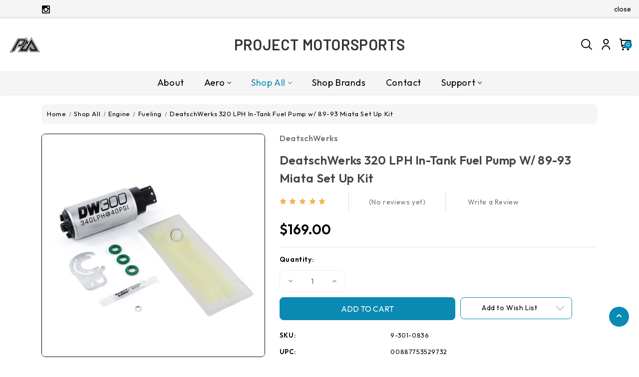

--- FILE ---
content_type: text/html; charset=UTF-8
request_url: https://project-motorsports.com/deatschwerks-320-lph-in-tank-fuel-pump-w-89-93-miata-set-up-kit/
body_size: 41276
content:


<!DOCTYPE html>
<html class="no-js" lang="en">
    <head>
        <title>DeatschWerks 320 LPH In-Tank Fuel Pump w/ 89-93 Miata Set Up Kit - Project Motorsports</title>
        <link rel="dns-prefetch preconnect" href="https://cdn11.bigcommerce.com/s-03ofqeurzq" crossorigin><link rel="dns-prefetch preconnect" href="https://fonts.googleapis.com/" crossorigin><link rel="dns-prefetch preconnect" href="https://fonts.gstatic.com/" crossorigin>
        <meta property="product:price:amount" content="169" /><meta property="product:price:currency" content="USD" /><meta property="og:url" content="https://project-motorsports.com/deatschwerks-320-lph-in-tank-fuel-pump-w-89-93-miata-set-up-kit/" /><meta property="og:site_name" content="Project Motorsports" /><meta name="description" content="DeatschWerks, LLC, founded in 2004, is a company dedicated to providing high-performance fuel system solutions. Located in Oklahoma City, Oklahoma, DW operates out of its own 36,000 sq. ft. facility that houses all of the company&#039;s functions including design, end-manufacturing, quality assurance, sales, marketing, and administration. DeatschWerks&#039; roots were established by offering high flow drop-in fitment fuel injectors. In 2009 DW expanded into fuel pumps with the DW300 the first in-tank fuel pump to outflow the standard 255 LPH pump. Since then, DW has developed innovative fuel system components such as the in-line 250iL and 350iL pumps, modular surge tanks, conversion fuel rails, dual-stage fuel filters, and ethanol compatible fuel pressure regulators. Today, the DeatschWerks line-up of fuel system components includes over 500 SKUs covering Sport Compact, Modern Muscle, and Euro applications.
DW300 series, 340lph in-tank fuel pump w/ install kit for Miata 89-93.


Fitment:
Mazda Miata Base 1990
Mazda Miata Base 1991
Mazda Miata Base 1992
Mazda Miata Base 1993
Mazda Miata LE 1993
Mazda Miata SE 1991"><link rel='canonical' href='https://project-motorsports.com/deatschwerks-320-lph-in-tank-fuel-pump-w-89-93-miata-set-up-kit/' /><meta name='platform' content='bigcommerce.stencil' /><meta property="og:type" content="product" />
<meta property="og:title" content="DeatschWerks 320 LPH In-Tank Fuel Pump w/ 89-93 Miata Set Up Kit" />
<meta property="og:description" content="DeatschWerks, LLC, founded in 2004, is a company dedicated to providing high-performance fuel system solutions. Located in Oklahoma City, Oklahoma, DW operates out of its own 36,000 sq. ft. facility that houses all of the company&#039;s functions including design, end-manufacturing, quality assurance, sales, marketing, and administration. DeatschWerks&#039; roots were established by offering high flow drop-in fitment fuel injectors. In 2009 DW expanded into fuel pumps with the DW300 the first in-tank fuel pump to outflow the standard 255 LPH pump. Since then, DW has developed innovative fuel system components such as the in-line 250iL and 350iL pumps, modular surge tanks, conversion fuel rails, dual-stage fuel filters, and ethanol compatible fuel pressure regulators. Today, the DeatschWerks line-up of fuel system components includes over 500 SKUs covering Sport Compact, Modern Muscle, and Euro applications.
DW300 series, 340lph in-tank fuel pump w/ install kit for Miata 89-93.


Fitment:
Mazda Miata Base 1990
Mazda Miata Base 1991
Mazda Miata Base 1992
Mazda Miata Base 1993
Mazda Miata LE 1993
Mazda Miata SE 1991" />
<meta property="og:image" content="https://cdn11.bigcommerce.com/s-03ofqeurzq/products/4317/images/20510/b9a4aec35004793b88fc506a492faf54__13740.1705704973.386.513.JPG?c=1" />
<meta property="og:availability" content="instock" />
<meta property="pinterest:richpins" content="enabled" />
        
         

        <link href="https://cdn11.bigcommerce.com/s-03ofqeurzq/product_images/project-motorsports-logo%20%282%29.png?t&#x3D;1704275093" rel="shortcut icon">
        <meta name="viewport" content="width=device-width, initial-scale=1">
        <link href="https://assets.calendly.com/assets/external/widget.css" rel="stylesheet">
        <script src="https://assets.calendly.com/assets/external/widget.js" type="text/javascript" async></script>
        
        <script>
            document.documentElement.className = document.documentElement.className.replace('no-js', 'js');
        </script>

        <script>
    function browserSupportsAllFeatures() {
        return window.Promise
            && window.fetch
            && window.URL
            && window.URLSearchParams
            && window.WeakMap
            // object-fit support
            && ('objectFit' in document.documentElement.style);
    }

    function loadScript(src) {
        var js = document.createElement('script');
        js.src = src;
        js.onerror = function () {
            console.error('Failed to load polyfill script ' + src);
        };
        document.head.appendChild(js);
    }

    if (!browserSupportsAllFeatures()) {
        loadScript('https://cdn11.bigcommerce.com/s-03ofqeurzq/stencil/fdec0630-bf8e-013c-057e-22d9ea2d213a/e/a9d2ee30-094a-013d-e098-461b1fee5dbe/dist/theme-bundle.polyfills.js');
    }
</script>
        <script>window.consentManagerTranslations = `{"locale":"en","locales":{"consent_manager.data_collection_warning":"en","consent_manager.accept_all_cookies":"en","consent_manager.gdpr_settings":"en","consent_manager.data_collection_preferences":"en","consent_manager.manage_data_collection_preferences":"en","consent_manager.use_data_by_cookies":"en","consent_manager.data_categories_table":"en","consent_manager.allow":"en","consent_manager.accept":"en","consent_manager.deny":"en","consent_manager.dismiss":"en","consent_manager.reject_all":"en","consent_manager.category":"en","consent_manager.purpose":"en","consent_manager.functional_category":"en","consent_manager.functional_purpose":"en","consent_manager.analytics_category":"en","consent_manager.analytics_purpose":"en","consent_manager.targeting_category":"en","consent_manager.advertising_category":"en","consent_manager.advertising_purpose":"en","consent_manager.essential_category":"en","consent_manager.esential_purpose":"en","consent_manager.yes":"en","consent_manager.no":"en","consent_manager.not_available":"en","consent_manager.cancel":"en","consent_manager.save":"en","consent_manager.back_to_preferences":"en","consent_manager.close_without_changes":"en","consent_manager.unsaved_changes":"en","consent_manager.by_using":"en","consent_manager.agree_on_data_collection":"en","consent_manager.change_preferences":"en","consent_manager.cancel_dialog_title":"en","consent_manager.privacy_policy":"en","consent_manager.allow_category_tracking":"en","consent_manager.disallow_category_tracking":"en"},"translations":{"consent_manager.data_collection_warning":"We use cookies (and other similar technologies) to collect data to improve your shopping experience.","consent_manager.accept_all_cookies":"Accept All Cookies","consent_manager.gdpr_settings":"Settings","consent_manager.data_collection_preferences":"Website Data Collection Preferences","consent_manager.manage_data_collection_preferences":"Manage Website Data Collection Preferences","consent_manager.use_data_by_cookies":" uses data collected by cookies and JavaScript libraries to improve your shopping experience.","consent_manager.data_categories_table":"The table below outlines how we use this data by category. To opt out of a category of data collection, select 'No' and save your preferences.","consent_manager.allow":"Allow","consent_manager.accept":"Accept","consent_manager.deny":"Deny","consent_manager.dismiss":"Dismiss","consent_manager.reject_all":"Reject all","consent_manager.category":"Category","consent_manager.purpose":"Purpose","consent_manager.functional_category":"Functional","consent_manager.functional_purpose":"Enables enhanced functionality, such as videos and live chat. If you do not allow these, then some or all of these functions may not work properly.","consent_manager.analytics_category":"Analytics","consent_manager.analytics_purpose":"Provide statistical information on site usage, e.g., web analytics so we can improve this website over time.","consent_manager.targeting_category":"Targeting","consent_manager.advertising_category":"Advertising","consent_manager.advertising_purpose":"Used to create profiles or personalize content to enhance your shopping experience.","consent_manager.essential_category":"Essential","consent_manager.esential_purpose":"Essential for the site and any requested services to work, but do not perform any additional or secondary function.","consent_manager.yes":"Yes","consent_manager.no":"No","consent_manager.not_available":"N/A","consent_manager.cancel":"Cancel","consent_manager.save":"Save","consent_manager.back_to_preferences":"Back to Preferences","consent_manager.close_without_changes":"You have unsaved changes to your data collection preferences. Are you sure you want to close without saving?","consent_manager.unsaved_changes":"You have unsaved changes","consent_manager.by_using":"By using our website, you're agreeing to our","consent_manager.agree_on_data_collection":"By using our website, you're agreeing to the collection of data as described in our ","consent_manager.change_preferences":"You can change your preferences at any time","consent_manager.cancel_dialog_title":"Are you sure you want to cancel?","consent_manager.privacy_policy":"Privacy Policy","consent_manager.allow_category_tracking":"Allow [CATEGORY_NAME] tracking","consent_manager.disallow_category_tracking":"Disallow [CATEGORY_NAME] tracking"}}`;</script>

        <script>
            window.lazySizesConfig = window.lazySizesConfig || {};
            window.lazySizesConfig.loadMode = 1;
        </script>
        <script async src="https://cdn11.bigcommerce.com/s-03ofqeurzq/stencil/fdec0630-bf8e-013c-057e-22d9ea2d213a/e/a9d2ee30-094a-013d-e098-461b1fee5dbe/dist/theme-bundle.head_async.js"></script>
        
        <link href="https://fonts.googleapis.com/css?family=Montserrat:700,500%7CBarlow:600%7COutfit:400,600&display=block" rel="stylesheet">
        
        <script async src="https://cdn11.bigcommerce.com/s-03ofqeurzq/stencil/fdec0630-bf8e-013c-057e-22d9ea2d213a/e/a9d2ee30-094a-013d-e098-461b1fee5dbe/dist/theme-bundle.font.js"></script>

        <link data-stencil-stylesheet href="https://cdn11.bigcommerce.com/s-03ofqeurzq/stencil/fdec0630-bf8e-013c-057e-22d9ea2d213a/e/a9d2ee30-094a-013d-e098-461b1fee5dbe/css/theme-deb03230-0945-013d-24b6-2e624026e707.css" rel="stylesheet">

        
<script type="text/javascript" src="https://checkout-sdk.bigcommerce.com/v1/loader.js" defer ></script>
<script src="https://www.google.com/recaptcha/api.js" async defer></script>
<script type="text/javascript">
var BCData = {"product_attributes":{"sku":"9-301-0836","upc":"00887753529732","mpn":null,"gtin":null,"weight":null,"base":true,"image":null,"price":{"without_tax":{"formatted":"$169.00","value":169,"currency":"USD"},"tax_label":"Tax"},"stock":null,"instock":true,"stock_message":null,"purchasable":true,"purchasing_message":null,"call_for_price_message":null}};
</script>
<script>var link = document.createElement('link');link.rel = 'stylesheet';link.type = 'text/css';link.href = 'https://project-motorsports.com/content/ymmapp/css/ymm-searchbox.css';document.getElementsByTagName('HEAD')[0].appendChild(link);</script><script src="https://project-motorsports.com/content/ymmapp/js/jquery.min.js"></script><script src="https://project-motorsports.com/content/ymmapp/js/ymm.js"></script>
<script nonce="">
(function () {
    var xmlHttp = new XMLHttpRequest();

    xmlHttp.open('POST', 'https://bes.gcp.data.bigcommerce.com/nobot');
    xmlHttp.setRequestHeader('Content-Type', 'application/json');
    xmlHttp.send('{"store_id":"1003087086","timezone_offset":"-6.0","timestamp":"2026-01-24T17:24:01.19048000Z","visit_id":"67d41927-1ce1-49f0-9a79-cdf92f7f818a","channel_id":1}');
})();
</script>


        <!-- Winter custom -->   
        <script src="https://cdn11.bigcommerce.com/s-03ofqeurzq/stencil/fdec0630-bf8e-013c-057e-22d9ea2d213a/e/a9d2ee30-094a-013d-e098-461b1fee5dbe/custom/owl-carousel/jquery-3.6.3.min.js"></script>
        <script src="https://cdn11.bigcommerce.com/s-03ofqeurzq/stencil/fdec0630-bf8e-013c-057e-22d9ea2d213a/e/a9d2ee30-094a-013d-e098-461b1fee5dbe/custom/owl-carousel/jquery.countdown.min.js"></script>
        <script src="https://cdn11.bigcommerce.com/s-03ofqeurzq/stencil/fdec0630-bf8e-013c-057e-22d9ea2d213a/e/a9d2ee30-094a-013d-e098-461b1fee5dbe/custom/custom.js"></script>
    </head>
    <body class="product theme_automotive ">
        <svg data-src="https://cdn11.bigcommerce.com/s-03ofqeurzq/stencil/fdec0630-bf8e-013c-057e-22d9ea2d213a/e/a9d2ee30-094a-013d-e098-461b1fee5dbe/img/icon-sprite.svg" class="icons-svg-sprite"></svg>

        <svg style="display: none">

          <!-- Blog link icon -->
          <svg width="18" height="18" viewBox="0 0 18 18" fill="none" xmlns="http://www.w3.org/2000/svg" id="blog-link">
            <g clip-path="url(#clip0_2444_3)">
            <path fill-rule="evenodd" clip-rule="evenodd" d="M5.67388 3.51949C4.84193 2.81644 3.59757 2.92094 2.89452 3.75289C2.19147 4.58484 2.29596 5.8292 3.12791 6.53225L4.68733 7.85006C5.0037 8.11741 5.04344 8.59062 4.77609 8.907C4.50873 9.22337 4.03552 9.26311 3.71914 8.99575L2.15972 7.67794C0.695025 6.44018 0.511059 4.2494 1.74882 2.7847C2.98658 1.32 5.17736 1.13603 6.64206 2.3738L8.20148 3.69161C8.51786 3.95896 8.55759 4.43217 8.29024 4.74855C8.02288 5.06492 7.54967 5.10466 7.2333 4.8373L5.67388 3.51949Z" fill="white"/>
            <path fill-rule="evenodd" clip-rule="evenodd" d="M4.34794 4.98105C4.6153 4.66468 5.0885 4.62494 5.40488 4.8923L9.56333 8.40645C9.8797 8.6738 9.91944 9.14701 9.65208 9.46339C9.38473 9.77976 8.91152 9.8195 8.59514 9.55214L4.43669 6.03799C4.12032 5.77063 4.08058 5.29743 4.34794 4.98105Z" fill="white"/>
            <path fill-rule="evenodd" clip-rule="evenodd" d="M10.8719 7.91216C11.7039 8.61521 11.8084 9.85957 11.1053 10.6915C10.4023 11.5235 9.15791 11.628 8.32596 10.9249L6.76654 9.6071C6.45017 9.33975 5.97696 9.37948 5.7096 9.69586C5.44225 10.0122 5.48198 10.4854 5.79836 10.7528L7.35778 12.0706C8.82248 13.3084 11.0133 13.1244 12.251 11.6597C13.4888 10.195 13.3048 8.00422 11.8401 6.76646L10.2807 5.44865C9.96432 5.1813 9.49111 5.22103 9.22376 5.53741C8.9564 5.85378 8.99614 6.32699 9.31251 6.59435L10.8719 7.91216Z" fill="white"/>
            </g>
            <defs>
            <clipPath id="clip0_2444_3">
            <rect width="18" height="18" fill="white"/>
            </clipPath>
            </defs>
          </svg>

          <!-- slider arrows -->
          <svg width="6" height="10" viewBox="0 0 6 10" fill="none" xmlns="http://www.w3.org/2000/svg" id="arrow-right">
            <path d="M1 1L4.29289 4.29289C4.68342 4.68342 4.68342 5.31658 4.29289 5.70711L1 9" stroke-width="2" stroke-linecap="round" stroke-linejoin="round"/>
          </svg>
          <svg width="6" height="10" viewBox="0 0 6 10" fill="none" xmlns="http://www.w3.org/2000/svg" id="arrow-left">
            <path d="M5 1L1.70711 4.29289C1.31658 4.68342 1.31658 5.31658 1.70711 5.70711L5 9" stroke-width="2" stroke-linecap="round" stroke-linejoin="round"/>
          </svg>

          <!-- Video Svg -->
          <svg viewBox="0 0 80 80" fill="none" xmlns="http://www.w3.org/2000/svg" id="video">
            <path d="M39.9982 80C17.9192 79.976 0.0239989 62.0808 0 40.0018V39.2018C0.439981 17.2227 18.5392 -0.284485 40.5182 0.00350255C62.5053 0.29949 80.1325 18.2787 79.9885 40.2617C79.8445 62.2488 61.9853 80 39.9982 80ZM31.9986 22.0025V58.001L55.9976 40.0018L31.9986 22.0025Z" fill="white"/>
          </svg>

          <!-- Announcement address icon -->
          <svg width="18" height="19" viewBox="0 0 18 19" fill="none" xmlns="http://www.w3.org/2000/svg" id="haddress">
            <path d="M9 10.6516C8.44374 10.6516 7.89997 10.4867 7.43746 10.1776C6.97495 9.86858 6.61446 9.42933 6.40159 8.91541C6.18872 8.40149 6.13302 7.83599 6.24154 7.29042C6.35006 6.74485 6.61793 6.24371 7.01126 5.85038C7.4046 5.45704 7.90574 5.18917 8.45131 5.08065C8.99688 4.97213 9.56238 5.02783 10.0763 5.2407C10.5902 5.45357 11.0295 5.81406 11.3385 6.27657C11.6476 6.73908 11.8125 7.28285 11.8125 7.83911C11.8116 8.58476 11.515 9.29961 10.9878 9.82686C10.4605 10.3541 9.74565 10.6507 9 10.6516V10.6516ZM9 6.15161C8.66625 6.15161 8.33998 6.25058 8.06248 6.43601C7.78497 6.62143 7.56868 6.88498 7.44095 7.19333C7.31323 7.50168 7.27981 7.84098 7.34493 8.16833C7.41004 8.49567 7.57076 8.79635 7.80676 9.03236C8.04276 9.26836 8.34344 9.42908 8.67079 9.49419C8.99813 9.5593 9.33743 9.52588 9.64578 9.39816C9.95413 9.27044 10.2177 9.05415 10.4031 8.77664C10.5885 8.49913 10.6875 8.17287 10.6875 7.83911C10.6871 7.3917 10.5091 6.96273 10.1928 6.64636C9.87638 6.32999 9.44742 6.15206 9 6.15161V6.15161Z" fill="white"/>
            <path d="M9.00001 17.4016L4.25476 11.8053C4.18882 11.7213 4.12357 11.6367 4.05901 11.5516C3.24843 10.4839 2.81054 9.17967 2.81251 7.83911C2.81251 6.19808 3.4644 4.62427 4.62478 3.46389C5.78516 2.30351 7.35898 1.65161 9.00001 1.65161C10.641 1.65161 12.2148 2.30351 13.3752 3.46389C14.5356 4.62427 15.1875 6.19808 15.1875 7.83911C15.1895 9.17907 14.7518 10.4827 13.9416 11.5499L13.941 11.5516C13.941 11.5516 13.7723 11.7732 13.7469 11.803L9.00001 17.4016ZM4.95676 10.8738C4.95788 10.8738 5.08838 11.047 5.11819 11.0842L9.00001 15.6624L12.8869 11.078C12.9116 11.047 13.0433 10.8727 13.0438 10.8721C13.706 9.99974 14.0638 8.93432 14.0625 7.83911C14.0625 6.49645 13.5291 5.20879 12.5797 4.25938C11.6303 3.30998 10.3427 2.77661 9.00001 2.77661C7.65735 2.77661 6.36968 3.30998 5.42028 4.25938C4.47088 5.20879 3.93751 6.49645 3.93751 7.83911C3.93633 8.935 4.29457 10.001 4.95732 10.8738H4.95676Z" fill="white"/>
          </svg>
          <!-- second header gift icon -->
          
            
            <svg width="46" height="48" viewBox="0 0 46 48" fill="none" xmlns="http://www.w3.org/2000/svg" id="headsale">
              <path d="M17.7917 13.5834C19.5209 13.5834 20.9167 14.9792 20.9167 16.7084C20.9167 18.4376 19.5209 19.8334 17.7917 19.8334C16.0625 19.8334 14.6667 18.4376 14.6667 16.7084C14.6667 14.9792 16.0625 13.5834 17.7917 13.5834ZM28.2084 28.1667C29.9375 28.1667 31.3334 29.5626 31.3334 31.2917C31.3334 33.0209 29.9375 34.4167 28.2084 34.4167C26.4792 34.4167 25.0834 33.0209 25.0834 31.2917C25.0834 29.5626 26.4792 28.1667 28.2084 28.1667ZM15.5209 34.4167L12.5834 31.4792L30.4792 13.5834L33.4167 16.5209L15.5209 34.4167ZM36.8542 4.93758L38.125 12.9792L45.4375 16.7084L41.75 24.0001L45.4584 31.2917L38.0834 35.0209L36.8125 43.0626L28.7084 41.7917L22.9375 47.5626L17.1459 41.7084L9.10419 43.0417L7.81252 34.9376L0.541687 31.2292L4.25002 23.9376L0.56252 16.7084L7.87502 12.9376L9.14585 4.97925L17.2084 6.29175L23 0.447998L28.75 6.20841L36.8542 4.93758ZM39.875 18.5209L34.4584 15.6667L33.4167 9.64591L27.375 10.5209L23 6.29175L18.625 10.5209L12.5834 9.64591L11.5417 15.6667L6.12502 18.5209L8.83335 24.0001L6.12502 29.4792L11.5417 32.3334L12.5834 38.3542L18.625 37.4792L23 41.7084L27.375 37.4792L33.4167 38.3542L34.4584 32.3334L39.875 29.4792L37.1667 24.0001L39.875 18.5209Z" fill="white"/>
            </svg>
            <svg width="30" height="30" viewBox="0 0 30 30" fill="none" xmlns="http://www.w3.org/2000/svg" id="headsale-fashion">
            <path fill-rule="evenodd" clip-rule="evenodd" d="M26.7594 6.81193L29.8242 10.8984C29.9383 11.0505 30 11.2356 30 11.4258V26.7774C30 28.5543 28.5543 30 26.7774 30H13.8867C12.1097 30 10.6641 28.5543 10.6641 26.7774V26.421C10.448 26.2899 10.2439 26.1318 10.0574 25.9453L0.942408 16.8302C-0.314136 15.5738 -0.314136 13.5292 0.942408 12.2727L11.7148 1.50034C11.8492 1.36587 12.0237 1.27862 12.2119 1.25173L20.9127 0.00877442C21.1866 -0.0300147 21.4629 0.0617432 21.6585 0.257388L23.5229 2.12184L25.3873 0.257388C25.7306 -0.085796 26.2871 -0.085796 26.6303 0.257388C26.9735 0.600631 26.9735 1.15715 26.6303 1.50034L24.7659 3.36479L26.6304 5.22925C26.826 5.42484 26.918 5.70116 26.879 5.97503L26.7594 6.81193ZM2.18536 13.5156C1.61419 14.0868 1.61419 15.0161 2.18536 15.5873L11.3004 24.7024C11.5771 24.979 11.9449 25.1314 12.3362 25.1314C12.7275 25.1314 13.0954 24.9791 13.372 24.7024L23.9371 14.1372L25.0766 6.16154L23.5228 4.6078L22.2799 5.85075L22.9014 6.47226C23.2446 6.8155 23.2446 7.37203 22.9014 7.71521C22.7298 7.88683 22.5048 7.97267 22.2799 7.97267C22.055 7.97267 21.8301 7.88683 21.6585 7.71521L19.1725 5.22925C18.8293 4.88601 18.8293 4.32948 19.1725 3.9863C19.5158 3.64311 20.0723 3.64311 20.4155 3.9863L21.037 4.6078L22.2799 3.36485L20.7262 1.81112L12.7505 2.95048L2.18536 13.5156ZM26.7774 28.2422C27.5851 28.2422 28.2422 27.5851 28.2422 26.7774V11.7187L26.4078 9.27287L25.6359 14.6758C25.609 14.8641 25.5218 15.0385 25.3873 15.173L14.6149 25.9453C14.0096 26.5507 13.2212 26.8635 12.4263 26.8855C12.4819 27.6429 13.1154 28.2422 13.8867 28.2422H26.7774ZM16.0701 7.78574L11.9269 20.2154C11.8041 20.5837 11.4612 20.8167 11.0932 20.8166C11.0011 20.8166 10.9073 20.802 10.8152 20.7713C10.3547 20.6178 10.1058 20.12 10.2593 19.6595L14.4025 7.22986C14.556 6.76938 15.0538 6.52053 15.5142 6.67399C15.9747 6.8275 16.2235 7.32526 16.0701 7.78574ZM20.7731 13.7227C20.7731 15.1765 19.5903 16.3594 18.1364 16.3594C16.6825 16.3594 15.4997 15.1765 15.4997 13.7227C15.4997 12.2688 16.6825 11.0859 18.1364 11.0859C19.5903 11.0859 20.7731 12.2688 20.7731 13.7227ZM19.0153 13.7227C19.0153 13.238 18.621 12.8438 18.1364 12.8438C17.6518 12.8438 17.2575 13.238 17.2575 13.7227C17.2575 14.2073 17.6518 14.6016 18.1364 14.6016C18.621 14.6016 19.0153 14.2073 19.0153 13.7227ZM8.19296 11.0859C6.73908 11.0859 5.55624 12.2688 5.55624 13.7227C5.55624 15.1765 6.73908 16.3594 8.19296 16.3594C9.64685 16.3594 10.8297 15.1765 10.8297 13.7227C10.8297 12.2688 9.64691 11.0859 8.19296 11.0859ZM8.19296 14.6016C7.70834 14.6016 7.31406 14.2073 7.31406 13.7227C7.31406 13.238 7.70834 12.8438 8.19296 12.8438C8.67759 12.8438 9.07187 13.238 9.07187 13.7227C9.07187 14.2073 8.67765 14.6016 8.19296 14.6016Z" fill="black"/>
            </svg>
            <!-- cart icon -->
            <svg viewBox="0 0 22 22" xmlns="http://www.w3.org/2000/svg" id="hcart">
                <path d="M20.8202 3.73725C20.5624 3.42782 20.2396 3.17895 19.8747 3.00833C19.5099 2.83771 19.1119 2.74951 18.7092 2.75H3.8885L3.85 2.42825C3.77121 1.75947 3.44977 1.14284 2.94661 0.695271C2.44346 0.247705 1.79357 0.000313311 1.12017 0L0.916666 0C0.673551 0 0.440394 0.0965771 0.268485 0.268485C0.0965771 0.440394 0 0.673551 0 0.916666C0 1.15978 0.0965771 1.39294 0.268485 1.56485C0.440394 1.73676 0.673551 1.83333 0.916666 1.83333H1.12017C1.34469 1.83336 1.56139 1.91579 1.72917 2.06499C1.89696 2.21418 2.00415 2.41977 2.03042 2.64275L3.29175 13.3677C3.4227 14.4831 3.9586 15.5116 4.79775 16.258C5.63689 17.0044 6.72086 17.4167 7.84391 17.4167H17.4167C17.6598 17.4167 17.8929 17.3201 18.0648 17.1482C18.2367 16.9763 18.3333 16.7431 18.3333 16.5C18.3333 16.2569 18.2367 16.0237 18.0648 15.8518C17.8929 15.6799 17.6598 15.5833 17.4167 15.5833H7.84391C7.27655 15.5817 6.72356 15.4047 6.26077 15.0765C5.79798 14.7482 5.44803 14.2849 5.25891 13.75H16.1856C17.2602 13.7501 18.3006 13.3725 19.1252 12.6834C19.9497 11.9943 20.5059 11.0373 20.6965 9.97975L21.4161 5.98858C21.4879 5.59259 21.4718 5.18564 21.3688 4.79658C21.2658 4.40752 21.0785 4.04587 20.8202 3.73725V3.73725ZM19.6167 5.66316L18.8962 9.65433C18.7817 10.2896 18.4474 10.8643 17.9519 11.2779C17.4563 11.6915 16.8311 11.9176 16.1856 11.9167H4.96741L4.10483 4.58333H18.7092C18.8438 4.58253 18.977 4.6114 19.0992 4.6679C19.2215 4.7244 19.3298 4.80713 19.4164 4.91022C19.503 5.01331 19.5659 5.13422 19.6005 5.26436C19.6351 5.39449 19.6406 5.53066 19.6167 5.66316V5.66316Z" />
                <path d="M6.41658 22C7.42911 22 8.24992 21.1792 8.24992 20.1667C8.24992 19.1542 7.42911 18.3334 6.41658 18.3334C5.40406 18.3334 4.58325 19.1542 4.58325 20.1667C4.58325 21.1792 5.40406 22 6.41658 22Z" />
                <path d="M15.5833 22C16.5959 22 17.4167 21.1792 17.4167 20.1667C17.4167 19.1542 16.5959 18.3334 15.5833 18.3334C14.5708 18.3334 13.75 19.1542 13.75 20.1667C13.75 21.1792 14.5708 22 15.5833 22Z" />
            </svg>

            <!-- Product cart icon -->
            <svg xmlns="http://www.w3.org/2000/svg" viewBox="0 0 20.45 23.95" id="pro-hcart">
              <g id="bag" transform="translate(-4.775 -2.525)">
                <path id="Path_776" data-name="Path 776" d="M5.625,8.51V25.625h18.75V8.51Zm4.261,0s0-5.135,5.114-5.135S20.114,8.51,20.114,8.51" transform="translate(0 0)" fill="none" stroke-linecap="round" stroke-linejoin="round" stroke-width="1.7"/>
              </g>
            </svg>

            <!-- wishlist icon -->
            <svg width="16" height="16" viewBox="0 0 24 25" xmlns="http://www.w3.org/2000/svg" id="hwishlist">
                <g clip-path="url(#clip0_3_1007)">
                <path d="M17.4979 0.547363C16.3538 0.579306 15.2395 0.919473 14.2727 1.53197C13.3059 2.14447 12.5223 3.00659 12.0046 4.02736C11.4866 3.00591 10.7023 2.14335 9.73458 1.53081C8.76686 0.918265 7.65165 0.578484 6.50678 0.547363C4.66304 0.682378 2.94673 1.53839 1.72968 2.92994C0.512633 4.32149 -0.107141 6.13652 0.00462824 7.98182C0.00462824 12.7763 4.78894 18.0129 8.80155 21.564C9.67887 22.3554 10.8185 22.7935 12 22.7935C13.1816 22.7935 14.3212 22.3554 15.1985 21.564C19.2111 18.0138 23.9945 12.7763 23.9945 7.98182C24.1063 6.13727 23.4871 4.32289 22.2711 2.93146C21.055 1.54004 19.3399 0.683532 17.4969 0.547363H17.4979ZM13.9145 19.9504C13.3898 20.4247 12.7077 20.6873 12.0005 20.6873C11.2932 20.6873 10.6111 20.4247 10.0865 19.9504C4.95047 15.4043 2.00494 11.0427 2.00494 7.98182C1.90612 6.6815 2.32216 5.39441 3.16339 4.39795C4.00463 3.40149 5.20369 2.77545 6.50217 2.65475C7.80046 2.77523 8.99947 3.40091 9.84084 4.39699C10.6822 5.39307 11.0986 6.67981 11.0003 7.97998C10.9945 8.11487 11.0161 8.24955 11.0637 8.37589C11.1113 8.50223 11.184 8.61763 11.2774 8.71513C11.3708 8.81263 11.483 8.89022 11.6072 8.94323C11.7314 8.99624 11.865 9.02356 12 9.02356C12.135 9.02356 12.2687 8.99624 12.3928 8.94323C12.517 8.89022 12.6292 8.81263 12.7226 8.71513C12.816 8.61763 12.8887 8.50223 12.9363 8.37589C12.9839 8.24955 13.0055 8.11487 12.9997 7.97998C12.9014 6.67981 13.3178 5.39307 14.1592 4.39699C15.0006 3.40091 16.1996 2.77523 17.4979 2.65475C18.7962 2.77523 19.9952 3.40091 20.8365 4.39699C21.6779 5.39307 22.0943 6.67981 21.996 7.97998C21.996 11.0409 19.0505 15.4024 13.9145 19.9449V19.9504Z"/>
                </g>
                <defs>
                <clipPath id="clip0_3_1007">
                <rect width="24" height="24" fill="white" transform="translate(0 0.547363)"/>
                </clipPath>
                </defs>
            </svg>
            <!-- user icon -->

            <svg  viewBox="0 0 18 24"  xmlns="http://www.w3.org/2000/svg" id="huser">
                <mask id="path-1-outside-1_169_461" maskUnits="userSpaceOnUse" x="-0.375" y="0" width="18" height="24" >
                <rect fill="white" x="-0.375" width="18" height="24"/>
                <path fill-rule="evenodd" clip-rule="evenodd" d="M11.9306 11.0731C11.0262 11.6774 9.9628 12 8.875 12C7.41676 11.9985 6.01866 11.4186 4.98752 10.3875C3.95639 9.35635 3.37646 7.95825 3.375 6.5C3.375 5.41221 3.69757 4.34884 4.30192 3.44437C4.90626 2.5399 5.76525 1.83495 6.77024 1.41867C7.77523 1.00238 8.8811 0.893465 9.948 1.10568C11.0149 1.3179 11.9949 1.84173 12.7641 2.61092C13.5333 3.3801 14.0571 4.36011 14.2693 5.42701C14.4815 6.4939 14.3726 7.59977 13.9563 8.60476C13.5401 9.60975 12.8351 10.4687 11.9306 11.0731ZM10.9121 3.45128C10.3091 3.04838 9.6002 2.83334 8.875 2.83334C7.90254 2.83334 6.96991 3.21964 6.28227 3.90728C5.59464 4.59491 5.20833 5.52754 5.20833 6.5C5.20833 7.2252 5.42338 7.93411 5.82628 8.53709C6.22918 9.14007 6.80183 9.61004 7.47183 9.88756C8.14182 10.1651 8.87907 10.2377 9.59033 10.0962C10.3016 9.95474 10.9549 9.60552 11.4677 9.09273C11.9805 8.57993 12.3297 7.9266 12.4712 7.21533C12.6127 6.50407 12.5401 5.76683 12.2626 5.09683C11.985 4.42683 11.5151 3.85418 10.9121 3.45128ZM3.04405 16.2524C4.5907 14.7058 6.68771 13.8358 8.875 13.8334C11.0623 13.8358 13.1593 14.7058 14.706 16.2524C16.2526 17.7991 17.1226 19.8961 17.125 22.0834C17.125 22.3265 17.0284 22.5596 16.8565 22.7316C16.6846 22.9035 16.4514 23 16.2083 23C15.9652 23 15.7321 22.9035 15.5602 22.7316C15.3882 22.5596 15.2917 22.3265 15.2917 22.0834C15.2917 20.3816 14.6156 18.7495 13.4123 17.5461C12.2089 16.3427 10.5768 15.6667 8.875 15.6667C7.17319 15.6667 5.54109 16.3427 4.33773 17.5461C3.13437 18.7495 2.45833 20.3816 2.45833 22.0834C2.45833 22.3265 2.36176 22.5596 2.18985 22.7316C2.01794 22.9035 1.78478 23 1.54167 23C1.29855 23 1.06539 22.9035 0.893485 22.7316C0.721577 22.5596 0.625 22.3265 0.625 22.0834C0.627426 19.8961 1.4974 17.7991 3.04405 16.2524Z"/>
                </mask>
                <path fill-rule="evenodd" clip-rule="evenodd" d="M11.9306 11.0731C11.0262 11.6774 9.9628 12 8.875 12C7.41676 11.9985 6.01866 11.4186 4.98752 10.3875C3.95639 9.35635 3.37646 7.95825 3.375 6.5C3.375 5.41221 3.69757 4.34884 4.30192 3.44437C4.90626 2.5399 5.76525 1.83495 6.77024 1.41867C7.77523 1.00238 8.8811 0.893465 9.948 1.10568C11.0149 1.3179 11.9949 1.84173 12.7641 2.61092C13.5333 3.3801 14.0571 4.36011 14.2693 5.42701C14.4815 6.4939 14.3726 7.59977 13.9563 8.60476C13.5401 9.60975 12.8351 10.4687 11.9306 11.0731ZM10.9121 3.45128C10.3091 3.04838 9.6002 2.83334 8.875 2.83334C7.90254 2.83334 6.96991 3.21964 6.28227 3.90728C5.59464 4.59491 5.20833 5.52754 5.20833 6.5C5.20833 7.2252 5.42338 7.93411 5.82628 8.53709C6.22918 9.14007 6.80183 9.61004 7.47183 9.88756C8.14182 10.1651 8.87907 10.2377 9.59033 10.0962C10.3016 9.95474 10.9549 9.60552 11.4677 9.09273C11.9805 8.57993 12.3297 7.9266 12.4712 7.21533C12.6127 6.50407 12.5401 5.76683 12.2626 5.09683C11.985 4.42683 11.5151 3.85418 10.9121 3.45128ZM3.04405 16.2524C4.5907 14.7058 6.68771 13.8358 8.875 13.8334C11.0623 13.8358 13.1593 14.7058 14.706 16.2524C16.2526 17.7991 17.1226 19.8961 17.125 22.0834C17.125 22.3265 17.0284 22.5596 16.8565 22.7316C16.6846 22.9035 16.4514 23 16.2083 23C15.9652 23 15.7321 22.9035 15.5602 22.7316C15.3882 22.5596 15.2917 22.3265 15.2917 22.0834C15.2917 20.3816 14.6156 18.7495 13.4123 17.5461C12.2089 16.3427 10.5768 15.6667 8.875 15.6667C7.17319 15.6667 5.54109 16.3427 4.33773 17.5461C3.13437 18.7495 2.45833 20.3816 2.45833 22.0834C2.45833 22.3265 2.36176 22.5596 2.18985 22.7316C2.01794 22.9035 1.78478 23 1.54167 23C1.29855 23 1.06539 22.9035 0.893485 22.7316C0.721577 22.5596 0.625 22.3265 0.625 22.0834C0.627426 19.8961 1.4974 17.7991 3.04405 16.2524Z"/>
                <path d="M8.875 12L8.8749 12.1H8.875V12ZM11.9306 11.0731L11.9862 11.1562L11.9862 11.1562L11.9306 11.0731ZM4.98752 10.3875L4.91681 10.4582L4.91681 10.4582L4.98752 10.3875ZM3.375 6.5L3.275 6.5L3.275 6.5001L3.375 6.5ZM4.30192 3.44437L4.38506 3.49992L4.38506 3.49992L4.30192 3.44437ZM6.77024 1.41867L6.73197 1.32628L6.73197 1.32628L6.77024 1.41867ZM9.948 1.10568L9.92849 1.20376L9.948 1.10568ZM14.2693 5.42701L14.3674 5.4075L14.3674 5.4075L14.2693 5.42701ZM13.9563 8.60476L14.0487 8.64303L14.0487 8.64303L13.9563 8.60476ZM10.9121 3.45128L10.9676 3.36813L10.9676 3.36813L10.9121 3.45128ZM6.28227 3.90728L6.21156 3.83657L6.21156 3.83657L6.28227 3.90728ZM11.4677 9.09273L11.5384 9.16344L11.5384 9.16344L11.4677 9.09273ZM12.4712 7.21533L12.3731 7.19582L12.3731 7.19582L12.4712 7.21533ZM12.2626 5.09683L12.3549 5.05856L12.3549 5.05856L12.2626 5.09683ZM8.875 13.8334L8.87511 13.7334L8.87489 13.7334L8.875 13.8334ZM3.04405 16.2524L2.97334 16.1817L2.97334 16.1817L3.04405 16.2524ZM17.125 22.0834L17.225 22.0834L17.225 22.0833L17.125 22.0834ZM15.5602 22.7316L15.6309 22.6608L15.6309 22.6608L15.5602 22.7316ZM13.4123 17.5461L13.3416 17.6168L13.3416 17.6168L13.4123 17.5461ZM4.33773 17.5461L4.40844 17.6168L4.40844 17.6168L4.33773 17.5461ZM2.18985 22.7316L2.11914 22.6608L2.11914 22.6608L2.18985 22.7316ZM0.893485 22.7316L0.964196 22.6608L0.964196 22.6608L0.893485 22.7316ZM0.625 22.0834L0.525 22.0833V22.0834H0.625ZM8.875 12.1C9.98258 12.1 11.0653 11.7716 11.9862 11.1562L11.8751 10.9899C10.9871 11.5833 9.94302 11.9 8.875 11.9V12.1ZM4.91681 10.4582C5.96667 11.5081 7.39017 12.0985 8.8749 12.1L8.8751 11.9C7.44334 11.8986 6.07064 11.3292 5.05823 10.3168L4.91681 10.4582ZM3.275 6.5001C3.27648 7.98483 3.86695 9.40833 4.91681 10.4582L5.05823 10.3168C4.04583 9.30437 3.47643 7.93166 3.475 6.4999L3.275 6.5001ZM4.21877 3.38881C3.60343 4.30972 3.275 5.39243 3.275 6.5H3.475C3.475 5.43198 3.7917 4.38795 4.38506 3.49992L4.21877 3.38881ZM6.73197 1.32628C5.70871 1.75013 4.83411 2.46789 4.21877 3.38881L4.38506 3.49992C4.97842 2.6119 5.82179 1.91977 6.80851 1.51105L6.73197 1.32628ZM9.96751 1.0076C8.88121 0.791528 7.75524 0.902426 6.73197 1.32628L6.80851 1.51105C7.79523 1.10234 8.88099 0.995402 9.92849 1.20376L9.96751 1.0076ZM12.8348 2.5402C12.0516 1.75703 11.0538 1.22368 9.96751 1.0076L9.92849 1.20376C10.976 1.41212 11.9382 1.92642 12.6934 2.68163L12.8348 2.5402ZM14.3674 5.4075C14.1513 4.3212 13.618 3.32338 12.8348 2.5402L12.6934 2.68163C13.4486 3.43683 13.9629 4.39902 14.1712 5.44651L14.3674 5.4075ZM14.0487 8.64303C14.4726 7.61976 14.5835 6.49379 14.3674 5.4075L14.1712 5.44651C14.3796 6.49401 14.2727 7.57977 13.8639 8.56649L14.0487 8.64303ZM11.9862 11.1562C12.9071 10.5409 13.6249 9.6663 14.0487 8.64303L13.8639 8.56649C13.4552 9.55321 12.7631 10.3966 11.8751 10.9899L11.9862 11.1562ZM8.875 2.93334C9.58042 2.93334 10.27 3.14252 10.8565 3.53443L10.9676 3.36813C10.3482 2.95425 9.61998 2.73334 8.875 2.73334V2.93334ZM6.35299 3.97799C7.02187 3.30911 7.92906 2.93334 8.875 2.93334V2.73334C7.87602 2.73334 6.91795 3.13018 6.21156 3.83657L6.35299 3.97799ZM5.30833 6.5C5.30833 5.55406 5.68411 4.64687 6.35299 3.97799L6.21156 3.83657C5.50518 4.54295 5.10833 5.50102 5.10833 6.5H5.30833ZM5.90943 8.48154C5.51751 7.895 5.30833 7.20542 5.30833 6.5H5.10833C5.10833 7.24498 5.32924 7.97322 5.74313 8.59265L5.90943 8.48154ZM7.5101 9.79517C6.85837 9.52522 6.30134 9.06807 5.90943 8.48154L5.74313 8.59265C6.15702 9.21207 6.74529 9.69486 7.43356 9.97995L7.5101 9.79517ZM9.57082 9.99814C8.87896 10.1358 8.16182 10.0651 7.5101 9.79517L7.43356 9.97995C8.12183 10.265 8.87918 10.3396 9.60984 10.1943L9.57082 9.99814ZM11.397 9.02202C10.8982 9.52082 10.2627 9.86052 9.57082 9.99814L9.60984 10.1943C10.3405 10.049 11.0117 9.69022 11.5384 9.16344L11.397 9.02202ZM12.3731 7.19582C12.2355 7.88769 11.8958 8.52321 11.397 9.02202L11.5384 9.16344C12.0652 8.63666 12.424 7.9655 12.5693 7.23484L12.3731 7.19582ZM12.1702 5.1351C12.4401 5.78682 12.5108 6.50396 12.3731 7.19582L12.5693 7.23484C12.7146 6.50418 12.64 5.74683 12.3549 5.05856L12.1702 5.1351ZM10.8565 3.53443C11.4431 3.92634 11.9002 4.48338 12.1702 5.1351L12.3549 5.05856C12.0699 4.37029 11.5871 3.78202 10.9676 3.36813L10.8565 3.53443ZM8.87489 13.7334C6.66111 13.7358 4.53871 14.6163 2.97334 16.1817L3.11476 16.3231C4.64268 14.7952 6.7143 13.9358 8.87511 13.9334L8.87489 13.7334ZM14.7767 16.1817C13.2113 14.6163 11.0889 13.7358 8.87511 13.7334L8.87489 13.9334C11.0357 13.9358 13.1073 14.7952 14.6352 16.3231L14.7767 16.1817ZM17.225 22.0833C17.2225 19.8695 16.342 17.7471 14.7767 16.1817L14.6352 16.3231C16.1632 17.8511 17.0226 19.9227 17.025 22.0835L17.225 22.0833ZM16.9272 22.8023C17.1179 22.6116 17.225 22.353 17.225 22.0834H17.025C17.025 22.3 16.939 22.5077 16.7858 22.6608L16.9272 22.8023ZM16.2083 23.1C16.478 23.1 16.7366 22.9929 16.9272 22.8023L16.7858 22.6608C16.6326 22.814 16.4249 22.9 16.2083 22.9V23.1ZM15.4894 22.8023C15.6801 22.9929 15.9387 23.1 16.2083 23.1V22.9C15.9917 22.9 15.784 22.814 15.6309 22.6608L15.4894 22.8023ZM15.1917 22.0834C15.1917 22.353 15.2988 22.6116 15.4894 22.8023L15.6309 22.6608C15.4777 22.5077 15.3917 22.3 15.3917 22.0834H15.1917ZM13.3416 17.6168C14.5262 18.8014 15.1917 20.4081 15.1917 22.0834H15.3917C15.3917 20.355 14.7051 18.6975 13.483 17.4754L13.3416 17.6168ZM8.875 15.7667C10.5503 15.7667 12.157 16.4322 13.3416 17.6168L13.483 17.4754C12.2609 16.2533 10.6033 15.5667 8.875 15.5667V15.7667ZM4.40844 17.6168C5.59305 16.4322 7.19972 15.7667 8.875 15.7667V15.5667C7.14667 15.5667 5.48913 16.2533 4.26702 17.4754L4.40844 17.6168ZM2.55833 22.0834C2.55833 20.4081 3.22384 18.8014 4.40844 17.6168L4.26702 17.4754C3.04491 18.6975 2.35833 20.355 2.35833 22.0834H2.55833ZM2.26056 22.8023C2.45122 22.6116 2.55833 22.353 2.55833 22.0834H2.35833C2.35833 22.3 2.27229 22.5077 2.11914 22.6608L2.26056 22.8023ZM1.54167 23.1C1.8113 23.1 2.0699 22.9929 2.26056 22.8023L2.11914 22.6608C1.96598 22.814 1.75826 22.9 1.54167 22.9V23.1ZM0.822775 22.8023C1.01344 22.9929 1.27203 23.1 1.54167 23.1V22.9C1.32507 22.9 1.11735 22.814 0.964196 22.6608L0.822775 22.8023ZM0.525 22.0834C0.525 22.353 0.632113 22.6116 0.822775 22.8023L0.964196 22.6608C0.811042 22.5077 0.725 22.3 0.725 22.0834H0.525ZM2.97334 16.1817C1.40796 17.7471 0.527456 19.8695 0.525 22.0833L0.725 22.0835C0.727397 19.9227 1.58684 17.8511 3.11476 16.3231L2.97334 16.1817Z" mask="url(#path-1-outside-1_169_461)"/>
            </svg>


            <svg xmlns="http://www.w3.org/2000/svg" width="24" height="24" viewBox="0 0 24 24" id="huser-fashion">
              <g  data-name="user people person users man" transform="translate(-4 -5)">
                <rect id="Rectangle_142" data-name="Rectangle 142" width="24" height="24" transform="translate(4 5)" fill="none"/>
                <g id="Group_921" data-name="Group 921" transform="translate(1 2)">
                  <path id="Path_786" data-name="Path 786" d="M22.888,16.18a.925.925,0,0,0-1.351.005,1.035,1.035,0,0,0,0,1.415A9.22,9.22,0,0,1,24.091,24c0,1.22-3.35,3-8.591,3s-8.591-1.78-8.591-3a9.223,9.223,0,0,1,2.51-6.37,1.034,1.034,0,0,0,0-1.41.924.924,0,0,0-1.346,0A11.189,11.189,0,0,0,5,24c0,3.25,5.412,5,10.5,5S26,27.25,26,24a11.207,11.207,0,0,0-3.112-7.82Z" transform="translate(0 -2)"/>
                  <path id="Path_787" data-name="Path 787" d="M15.5,17A6.764,6.764,0,0,0,22,10a6.764,6.764,0,0,0-6.5-7A6.764,6.764,0,0,0,9,10,6.764,6.764,0,0,0,15.5,17Zm0-12a4.831,4.831,0,0,1,4.643,5A4.831,4.831,0,0,1,15.5,15a4.831,4.831,0,0,1-4.643-5A4.831,4.831,0,0,1,15.5,5Z" transform="translate(0)"/>
                </g>
              </g>
            </svg>

            <!-- search icon -->
            <svg width="22" height="22" viewBox="0 0 22 22"  xmlns="http://www.w3.org/2000/svg" id="mysearch">
                <path d="M15.7825 15.7826L20.9999 21"  stroke-width="2" stroke-linecap="round" stroke-linejoin="round"/>
                <path d="M9.26087 17.5217C13.8232 17.5217 17.5217 13.8232 17.5217 9.26087C17.5217 4.69852 13.8232 1 9.26087 1C4.69852 1 1 4.69852 1 9.26087C1 13.8232 4.69852 17.5217 9.26087 17.5217Z"  stroke-width="1.9" stroke-linecap="round" stroke-linejoin="round"/>
            </svg>

            <!-- menu icon -->
            <symbol id="myheadmenu">
                <svg xmlns="http://www.w3.org/2000/svg" width="30.5" height="15.4" viewBox="0 0 30.5 15.4">
                  <g id="Group_1" data-name="Group 1" transform="translate(-1816.5 -29.8)">
                    <line id="Line_4" data-name="Line 4" x2="13.071" transform="translate(1833.929 44.5)" fill="none" stroke="#000" stroke-width="1.4"/>
                    <line id="Line_3" data-name="Line 3" x2="21.786" transform="translate(1825.214 37.5)" fill="none" stroke="#000" stroke-width="1.4"/>
                    <line id="Line_2" data-name="Line 2" x2="30.5" transform="translate(1816.5 30.5)" fill="none" stroke="#000" stroke-width="1.4"/>
                  </g>
                </svg>
            </symbol>
            <svg xmlns="http://www.w3.org/2000/svg" width="26.29" height="21.5" viewBox="0 0 26.29 21.5" id="myheadmenu-fashion">
              <g id="Group_1" data-name="Group 1" transform="translate(-1823.464 -28.75)">
                <line id="Line_31" data-name="Line 31" x2="22.79" transform="translate(1825.214 48.5)" fill="none" stroke="#001a77" stroke-linecap="round" stroke-width="3.5"/>
                <line id="Line_30" data-name="Line 30" x2="22.79" transform="translate(1825.214 39.5)" fill="none" stroke="#001a77" stroke-linecap="round" stroke-width="3.5"/>
                <line id="Line_3" data-name="Line 3" x2="22.79" transform="translate(1825.214 30.5)" fill="none" stroke="#001a77" stroke-linecap="round" stroke-width="3.5"/>
              </g>
            </svg>

            <!-- ask expert icon -->
            <svg viewBox="0 0 22 23" xmlns="http://www.w3.org/2000/svg" id="askexpert">
                <path d="M21.999 10.3308C21.8665 8.18602 21.1092 6.12691 19.8205 4.40732C18.5318 2.68773 16.7681 1.38284 14.7468 0.65352C12.7254 -0.0758029 10.5349 -0.197675 8.44511 0.302928C6.35536 0.803531 4.45778 1.90472 2.9863 3.47075C1.51483 5.03678 0.53379 6.99918 0.164133 9.11603C-0.205524 11.2329 0.05236 13.4116 0.905992 15.3837C1.75962 17.3557 3.17169 19.0349 4.9681 20.2141C6.76451 21.3933 8.86674 22.0211 11.0156 22.02H17.4161C18.6312 22.0188 19.7962 21.5356 20.6554 20.6764C21.5146 19.8172 21.9978 18.6522 21.999 17.4371V10.3308ZM20.1659 17.4371C20.1659 18.1664 19.8762 18.8658 19.3605 19.3814C18.8448 19.8971 18.1454 20.1868 17.4161 20.1868H11.0156C9.72226 20.1862 8.44354 19.9131 7.26285 19.3851C6.08215 18.8571 5.026 18.0862 4.16324 17.1227C3.29631 16.1596 2.64531 15.0223 2.2539 13.7871C1.86248 12.5518 1.7397 11.2471 1.89378 9.96051C2.13707 7.93114 3.04885 6.04046 4.48536 4.58651C5.92188 3.13257 7.80144 2.19807 9.82772 1.93032C10.223 1.88078 10.6209 1.85568 11.0193 1.85517C13.1554 1.84934 15.2253 2.59568 16.8662 3.96331C17.8245 4.75977 18.6111 5.74254 19.1783 6.85204C19.7455 7.96154 20.0815 9.17467 20.1659 10.4179V17.4371Z"/>
                <path d="M7.33382 8.27128H11.0002C11.2432 8.27128 11.4764 8.17471 11.6483 8.00282C11.8202 7.83092 11.9167 7.59779 11.9167 7.35469C11.9167 7.1116 11.8202 6.87846 11.6483 6.70657C11.4764 6.53468 11.2432 6.43811 11.0002 6.43811H7.33382C7.09073 6.43811 6.85759 6.53468 6.6857 6.70657C6.5138 6.87846 6.41724 7.1116 6.41724 7.35469C6.41724 7.59779 6.5138 7.83092 6.6857 8.00282C6.85759 8.17471 7.09073 8.27128 7.33382 8.27128Z"/>
                <path d="M14.6665 10.1044H7.33382C7.09073 10.1044 6.85759 10.2009 6.6857 10.3728C6.5138 10.5447 6.41724 10.7779 6.41724 11.021C6.41724 11.264 6.5138 11.4972 6.6857 11.6691C6.85759 11.841 7.09073 11.9375 7.33382 11.9375H14.6665C14.9096 11.9375 15.1427 11.841 15.3146 11.6691C15.4865 11.4972 15.5831 11.264 15.5831 11.021C15.5831 10.7779 15.4865 10.5447 15.3146 10.3728C15.1427 10.2009 14.9096 10.1044 14.6665 10.1044Z"/>
                <path d="M14.6665 13.7708H7.33382C7.09073 13.7708 6.85759 13.8673 6.6857 14.0392C6.5138 14.2111 6.41724 14.4442 6.41724 14.6873C6.41724 14.9304 6.5138 15.1636 6.6857 15.3355C6.85759 15.5074 7.09073 15.6039 7.33382 15.6039H14.6665C14.9096 15.6039 15.1427 15.5074 15.3146 15.3355C15.4865 15.1636 15.5831 14.9304 15.5831 14.6873C15.5831 14.4442 15.4865 14.2111 15.3146 14.0392C15.1427 13.8673 14.9096 13.7708 14.6665 13.7708Z"/>
            </svg>
            
            <!-- email icon -->
            <svg width="24" height="24" viewBox="0 0 24 24" fill="none" xmlns="http://www.w3.org/2000/svg" id="email-icon">
                <path d="M4 4H20C21.1 4 22 4.9 22 6V18C22 19.1 21.1 20 20 20H4C2.9 20 2 19.1 2 18V6C2 4.9 2.9 4 4 4Z" stroke="#3A3A3A" stroke-width="1.5" stroke-linecap="round" stroke-linejoin="round"/>
                <path d="M22 6L12 13L2 6" stroke="#3A3A3A" stroke-width="1.5" stroke-linecap="round" stroke-linejoin="round"/>
            </svg>

            <svg width="12" height="7" viewBox="0 0 12 7" fill="none" xmlns="http://www.w3.org/2000/svg" id="shevron-icon">
                <path fill-rule="evenodd" clip-rule="evenodd" d="M5.47004 6.53411L-0.00195312 1.06104L1.05881 0.000488281L6.00042 4.94307L10.942 0.000488399L12.0028 1.06104L6.5308 6.53411C6.39015 6.6748 6.19936 6.75384 6.00042 6.75384C5.80148 6.75384 5.61069 6.6748 5.47004 6.53411Z" fill="#858FA3"/>
            </svg>

        </svg>
        <!-- quick view icon -->
        <svg style="display:none;">
            <svg id="bquick" viewBox="0 0 511.999 511.999">
              <path d="M508.745,246.041c-4.574-6.257-113.557-153.206-252.748-153.206S7.818,239.784,3.249,246.035
              c-4.332,5.936-4.332,13.987,0,19.923c4.569,6.257,113.557,153.206,252.748,153.206s248.174-146.95,252.748-153.201
              C513.083,260.028,513.083,251.971,508.745,246.041z M255.997,385.406c-102.529,0-191.33-97.533-217.617-129.418
              c26.253-31.913,114.868-129.395,217.617-129.395c102.524,0,191.319,97.516,217.617,129.418
              C447.361,287.923,358.746,385.406,255.997,385.406z"></path>
            <path d="M255.997,154.725c-55.842,0-101.275,45.433-101.275,101.275s45.433,101.275,101.275,101.275
              s101.275-45.433,101.275-101.275S311.839,154.725,255.997,154.725z M255.997,323.516c-37.23,0-67.516-30.287-67.516-67.516
              s30.287-67.516,67.516-67.516s67.516,30.287,67.516,67.516S293.227,323.516,255.997,323.516z"></path>
            </svg>
        </svg>
        <!-- compare icon -->
        <svg style="display: none;">
            <svg viewBox="0 0 490 490" id="compareicon"> <path d="M215.746,324.797L109.763,98.724l127.557-23.822v288.682c-137.303,6.625-190.134,99.45-192.383,103.566l-12.408,22.659 h444.023l-17.213-24.174c-2.876-4.024-69.217-94.753-191.419-101.975V69.195l113.894-21.267l-107.56,229.424H490L382.395,47.82 l93.958-17.534l-5.615-30.095L28.886,82.689l5.615,30.095l71.115-13.281L0,324.797H215.746z M88.939,459.209 c24.021-26.209,74.909-65.653,163.68-65.653c76.791,0,131.336,39.046,159.61,65.653H88.939z M322.403,246.752l59.731-127.419 l59.716,127.419H322.403z M48.149,294.197l59.716-127.419l59.731,127.419H48.149z"></path> 
            </svg>
        </svg>
        <!-- testimonial quoets -->
        <svg style="display: none;">
            <symbol id="quote" viewBox="0 0 475.082 475.081">
                <path d="M164.45,219.27h-63.954c-7.614,0-14.087-2.664-19.417-7.994c-5.327-5.33-7.994-11.801-7.994-19.417v-9.132
                  c0-20.177,7.139-37.401,21.416-51.678c14.276-14.272,31.503-21.411,51.678-21.411h18.271c4.948,0,9.229-1.809,12.847-5.424
                  c3.616-3.617,5.424-7.898,5.424-12.847V54.819c0-4.948-1.809-9.233-5.424-12.85c-3.617-3.612-7.898-5.424-12.847-5.424h-18.271
                  c-19.797,0-38.684,3.858-56.673,11.563c-17.987,7.71-33.545,18.132-46.68,31.267c-13.134,13.129-23.553,28.688-31.262,46.677
                  C3.855,144.039,0,162.931,0,182.726v200.991c0,15.235,5.327,28.171,15.986,38.834c10.66,10.657,23.606,15.985,38.832,15.985
                  h109.639c15.225,0,28.167-5.328,38.828-15.985c10.657-10.663,15.987-23.599,15.987-38.834V274.088
                  c0-15.232-5.33-28.168-15.994-38.832C192.622,224.6,179.675,219.27,164.45,219.27z"></path>
                <path d="M459.103,235.256c-10.656-10.656-23.599-15.986-38.828-15.986h-63.953c-7.61,0-14.089-2.664-19.41-7.994
                  c-5.332-5.33-7.994-11.801-7.994-19.417v-9.132c0-20.177,7.139-37.401,21.409-51.678c14.271-14.272,31.497-21.411,51.682-21.411
                  h18.267c4.949,0,9.233-1.809,12.848-5.424c3.613-3.617,5.428-7.898,5.428-12.847V54.819c0-4.948-1.814-9.233-5.428-12.85
                  c-3.614-3.612-7.898-5.424-12.848-5.424h-18.267c-19.808,0-38.691,3.858-56.685,11.563c-17.984,7.71-33.537,18.132-46.672,31.267
                  c-13.135,13.129-23.559,28.688-31.265,46.677c-7.707,17.987-11.567,36.879-11.567,56.674v200.991
                  c0,15.235,5.332,28.171,15.988,38.834c10.657,10.657,23.6,15.985,38.828,15.985h109.633c15.229,0,28.171-5.328,38.827-15.985
                  c10.664-10.663,15.985-23.599,15.985-38.834V274.088C475.082,258.855,469.76,245.92,459.103,235.256z">
              </path>
            </symbol>
        </svg>
        <!-- Footer store icons -->
        <svg style="display: none;">
            <svg xmlns="http://www.w3.org/2000/svg" width="20" height="22" viewBox="0 0 20 22" id="apple-store">
              <g id="_1532495" data-name="1532495" transform="translate(-46.021 0)">
                <path id="Union_4" data-name="Union 4" d="M6.631,22C3,21.981,0,15.3,0,11.893A6.423,6.423,0,0,1,6.4,5.116a8.029,8.029,0,0,1,2.417.536,5.861,5.861,0,0,0,1.38.357,4.635,4.635,0,0,0,.99-.289,8.639,8.639,0,0,1,2.984-.651h.007A6.4,6.4,0,0,1,19.3,7.4l.373.506-.537.366a4.05,4.05,0,0,0-2.167,3.363,3.8,3.8,0,0,0,2.347,3.509c.336.182.684.371.684.782,0,.269-2.377,6.04-5.83,6.04a5.1,5.1,0,0,1-1.969-.431,4.344,4.344,0,0,0-1.752-.381,4.9,4.9,0,0,0-1.388.339A7.412,7.412,0,0,1,6.655,22ZM10,4.827C9.615,2.493,12.312,0,14.541,0A4.541,4.541,0,0,1,10.2,4.833Q10.1,4.833,10,4.827Z" transform="translate(46.021 0)">
              </g>
            </svg>

            <svg xmlns="http://www.w3.org/2000/svg" width="16" height="18" viewBox="0 0 16 18" id="google-play-store">
              <path id="XMLID_308_" d="M30.458,17.9a.956.956,0,0,0,.9-.022L45.582,9.693a.785.785,0,0,0,0-1.388L31.36.124a.955.955,0,0,0-.9-.022A.81.81,0,0,0,30,.818V17.181A.81.81,0,0,0,30.458,17.9Z" transform="translate(-30 0)"/>
            </svg>

            <svg width="15" height="17" viewBox="0 0 15 17" xmlns="http://www.w3.org/2000/svg" id="foot-add">
                <path d="M7.02528 9.6717C6.39372 9.6717 5.77634 9.49847 5.25121 9.1739C4.72608 8.84934 4.31679 8.38802 4.0751 7.84829C3.83341 7.30856 3.77018 6.71466 3.89339 6.14168C4.0166 5.56871 4.32073 5.04239 4.76731 4.6293C5.2139 4.21621 5.78288 3.93489 6.40231 3.82092C7.02174 3.70695 7.6638 3.76544 8.24729 3.989C8.83078 4.21257 9.3295 4.59116 9.68038 5.07691C10.0313 5.56265 10.2185 6.13373 10.2185 6.71793C10.2175 7.50103 9.88076 8.25179 9.28213 8.80553C8.6835 9.35926 7.87188 9.67077 7.02528 9.6717ZM7.02528 4.94567C6.64634 4.94567 6.27591 5.04961 5.96084 5.24435C5.64576 5.43909 5.40019 5.71588 5.25518 6.03972C5.11016 6.36356 5.07222 6.7199 5.14615 7.06368C5.22007 7.40747 5.40255 7.72326 5.6705 7.97111C5.93845 8.21897 6.27984 8.38776 6.6515 8.45614C7.02316 8.52452 7.40839 8.48943 7.75849 8.35529C8.10858 8.22115 8.40781 7.994 8.61834 7.70255C8.82887 7.4111 8.94123 7.06845 8.94123 6.71793C8.94073 6.24804 8.73871 5.79753 8.37951 5.46527C8.0203 5.13301 7.53327 4.94614 7.02528 4.94567Z"/>
                <path d="M7.02516 16.7592L1.63751 10.8822C1.56264 10.794 1.48856 10.7052 1.41526 10.6158C0.494949 9.49451 -0.00222326 8.1249 7.47405e-06 6.7171C7.47405e-06 4.99376 0.740155 3.341 2.05763 2.12242C3.3751 0.903832 5.16197 0.219238 7.02516 0.219238C8.88835 0.219238 10.6752 0.903832 11.9927 2.12242C13.3102 3.341 14.0503 4.99376 14.0503 6.7171C14.0525 8.12426 13.5556 9.49325 12.6357 10.614L12.6351 10.6158C12.6351 10.6158 12.4435 10.8486 12.4147 10.8799L7.02516 16.7592ZM2.43454 9.904C2.43582 9.904 2.58399 10.0859 2.61783 10.1249L7.02516 14.9328L11.4382 10.1184C11.4663 10.0859 11.6158 9.90282 11.6164 9.90223C12.3682 8.9861 12.7745 7.86723 12.773 6.7171C12.773 5.30709 12.1674 3.95484 11.0895 2.95781C10.0116 1.96079 8.54958 1.40067 7.02516 1.40067C5.50073 1.40067 4.03875 1.96079 2.96081 2.95781C1.88288 3.95484 1.27731 5.30709 1.27731 6.7171C1.27597 7.86795 1.68271 8.98745 2.43518 9.904H2.43454Z" />
            </svg>

            <svg width="21" height="17" viewBox="0 0 21 17" xmlns="http://www.w3.org/2000/svg" id="call-icon">
                <path d="M5.6544 0.630973C4.34684 0.362698 2.9764 0.476512 1.90269 0.962253C0.808855 1.45612 0.0419151 2.33208 0.0041968 3.50376C-0.053638 5.33494 0.470647 7.7921 2.5527 10.6761C4.60835 13.5245 6.87774 15.2317 8.76114 16.2458C9.95052 16.887 11.2644 16.9043 12.3871 16.4867C13.4935 16.0751 14.3912 15.253 14.8577 14.2338C14.9738 13.9803 15.0204 13.7094 14.9944 13.4399C14.9683 13.1704 14.8702 12.9087 14.7068 12.6729L13.5074 10.9433C13.1387 10.411 12.5453 10.0037 11.8356 9.79584C11.126 9.58799 10.3475 9.59346 9.64249 9.81128L8.80514 10.0704C8.39904 10.1954 8.02563 10.1375 7.81441 9.96879C7.10405 9.4048 6.59611 8.6396 6.36602 7.81445C6.2931 7.55431 6.44146 7.24742 6.79601 7.03097L7.55164 6.56961C8.16251 6.19704 8.58424 5.65713 8.7377 5.05116C8.89117 4.44518 8.76584 3.81477 8.38521 3.27816L7.16314 1.55571C7.00124 1.32767 6.78423 1.12829 6.52504 0.969421C6.26585 0.810555 5.96976 0.695456 5.6544 0.630973ZM1.26147 3.53119C1.28662 2.74466 1.77947 2.1827 2.51624 1.84939C3.27312 1.50693 4.3066 1.40227 5.34511 1.61567C5.49729 1.64673 5.64016 1.70224 5.76523 1.77888C5.8903 1.85552 5.99499 1.95173 6.07308 2.06178L7.2939 3.78422C7.52223 4.10606 7.59751 4.48415 7.50563 4.84764C7.41374 5.21112 7.16099 5.53505 6.79476 5.75869L6.03913 6.22004C5.38535 6.61839 4.93273 7.30127 5.13892 8.03802C5.41804 9.03592 6.03536 9.982 6.93306 10.6943C7.58936 11.2146 8.52477 11.2451 9.25399 11.0195L10.0913 10.7604C10.5144 10.6295 10.9816 10.6261 11.4076 10.7507C11.8335 10.8754 12.1897 11.1198 12.411 11.4392L13.6092 13.1698C13.7601 13.3873 13.7852 13.6474 13.6784 13.8811C13.3137 14.6788 12.6285 15.2774 11.8616 15.5629C11.111 15.8424 10.2623 15.8343 9.45893 15.4003C7.7352 14.4715 5.59908 12.8792 3.63773 10.1639C1.67512 7.44049 1.20993 5.17031 1.26273 3.53119H1.26147ZM13.4596 0.576099C13.3139 0.510608 13.1419 0.494585 12.9816 0.531556C12.8213 0.568528 12.6857 0.655464 12.6046 0.773241C12.5236 0.891017 12.5038 1.02999 12.5495 1.15958C12.5953 1.28917 12.7028 1.39876 12.8485 1.46425L13.3313 1.68172C14.8396 2.35892 16.1226 3.3212 17.0706 4.48632C18.0186 5.65144 18.6035 6.98477 18.7754 8.37234L18.8156 8.69244C18.8203 8.76096 18.8422 8.82798 18.8799 8.88948C18.9175 8.95098 18.9702 9.00567 19.0348 9.05026C19.0993 9.09484 19.1743 9.1284 19.2554 9.14891C19.3364 9.16942 19.4217 9.17645 19.5062 9.16959C19.5906 9.16272 19.6725 9.14209 19.7469 9.10895C19.8212 9.07581 19.8865 9.03084 19.9387 8.97675C19.991 8.92267 20.0291 8.86059 20.0509 8.79426C20.0726 8.72793 20.0776 8.65873 20.0653 8.59083L20.0264 8.27174C19.8345 6.72061 19.1808 5.2301 18.1211 3.92763C17.0614 2.62516 15.6272 1.54948 13.9411 0.792548L13.4596 0.576099ZM11.9861 3.2995C12.0719 3.18403 12.211 3.10086 12.3728 3.06827C12.5345 3.03569 12.7057 3.05635 12.8485 3.12573L13.0045 3.20093C14.0193 3.69272 14.89 4.35677 15.5562 5.14719C16.2224 5.93761 16.6683 6.83553 16.863 7.77889L16.9184 8.05021C16.9342 8.11675 16.9334 8.18517 16.916 8.25145C16.8986 8.31773 16.865 8.38053 16.8172 8.43616C16.7693 8.49179 16.7082 8.53912 16.6373 8.57537C16.5665 8.61162 16.4874 8.63605 16.4048 8.64723C16.3221 8.65842 16.2375 8.65612 16.1559 8.64048C16.0744 8.62484 15.9975 8.59618 15.9298 8.55617C15.8622 8.51617 15.8051 8.46563 15.762 8.40753C15.7188 8.34944 15.6905 8.28496 15.6787 8.21788L15.6221 7.94656C15.4576 7.14848 15.0807 6.38879 14.5173 5.71997C13.954 5.05116 13.2178 4.48916 12.3595 4.07282L12.2036 3.99661C12.1327 3.96232 12.0709 3.91709 12.0217 3.8635C11.9725 3.8099 11.9368 3.749 11.9168 3.68426C11.8967 3.61953 11.8926 3.55223 11.9047 3.48621C11.9168 3.42019 11.9449 3.35675 11.9873 3.2995H11.9861Z" />
            </svg>

        </svg>
        <!-- grid & list icon -->
        <svg style="display: none;">
            <svg viewBox="0 0 341.333 341.333" id="cgrid">
                <rect x="128" y="128" width="85.333" height="85.333"></rect>
                <rect x="0" y="0" width="85.333" height="85.333"></rect>
                <rect x="128" y="256" width="85.333" height="85.333"></rect>
                <rect x="0" y="128" width="85.333" height="85.333"></rect>
                <rect x="0" y="256" width="85.333" height="85.333"></rect>
                <rect x="256" y="0" width="85.333" height="85.333"></rect>
                <rect x="128" y="0" width="85.333" height="85.333"></rect>
                <rect x="256" y="128" width="85.333" height="85.333"></rect>
                <rect x="256" y="256" width="85.333" height="85.333"></rect>
            </svg>
            <svg viewBox="0 0 95.494 95.494" id="clist">
                <circle cx="10.906" cy="17.294" r="10.906"></circle>
                <circle cx="10.906" cy="47.294" r="10.906"></circle>
                <circle cx="10.906" cy="78.2" r="10.906"></circle>
                <path d="M34.258,24.43h59.236c0.529,0,1.039-0.211,1.414-0.586s0.586-0.884,0.586-1.414l-0.002-10.271c0-1.104-0.896-2-2-2
                  H34.258c-1.104,0-2,0.896-2,2V22.43C32.258,23.534,33.153,24.43,34.258,24.43z"></path>
                <path d="M93.492,40.158H34.258c-1.104,0-2,0.896-2,2v10.271c0,1.104,0.896,2,2,2h59.236c0.529,0,1.039-0.211,1.414-0.586
                  s0.586-0.885,0.586-1.414l-0.002-10.271C95.492,41.054,94.598,40.158,93.492,40.158z"></path>
                <path d="M93.492,71.064H34.258c-1.104,0-2,0.896-2,2v10.271c0,1.104,0.896,2,2,2h59.236c0.529,0,1.039-0.211,1.414-0.586
                  s0.586-0.885,0.586-1.414l-0.002-10.271C95.492,71.96,94.598,71.064,93.492,71.064z"></path>
            </svg>
        </svg>
        <!-- service icon -->
         <svg style="display: none;">
            <svg viewBox="0 0 65 65" fill="none" xmlns="http://www.w3.org/2000/svg" id="shipping">
                <path d="M34.3999 30.4038H34.0267C31.5447 32.3673 28.4218 33.5488 25.0183 33.5488C21.6147 33.5488 18.4918 32.3673 16.0098 30.4036H15.6366H5.21246V47.1777H44.8243V30.4036H34.3999V30.4038Z" fill="black" fill-opacity="0.2"/>
                <path d="M61.5026 51.3709H60.4601V39.8386H56.1917L55.1492 29.3547H45.8665V19.9194H40.6012C40.6241 19.5714 40.6543 19.2254 40.6543 18.8709C40.6543 14.6458 38.9802 10.8119 36.2752 7.98337L37.0059 7.24844L38.8751 9.12826L40.349 7.64587L35.137 2.40385L33.6631 3.88623L35.5322 5.76605L34.7327 6.57009C32.3175 4.63682 29.3257 3.41656 26.061 3.19849V2.09677H29.1881V0H20.8488V2.09677H23.9759V3.19872C20.7111 3.41678 17.7194 4.63816 15.3041 6.57032L14.5046 5.76628L16.3738 3.88646L14.8998 2.40407L9.68719 7.64587L11.1611 9.12826L13.0303 7.24844L13.761 7.98337C11.0559 10.8119 9.38185 14.6458 9.38185 18.8709C9.38185 19.2252 9.4121 19.5712 9.435 19.9194H4.16966V51.3709H3.12736C1.40323 51.3709 0 52.7819 0 54.5159C0 56.2499 1.40301 57.6612 3.12714 57.6612H4.16944H6.25427H9.38141C9.38141 61.7069 12.6547 65 16.6782 65C20.7018 65 23.975 61.7071 23.975 57.6612H43.7808C43.7808 61.7069 47.054 65 51.0776 65C55.1012 65 58.3744 61.7071 58.3744 57.6612H60.4592H61.5018C63.2259 57.6612 64.6289 56.2502 64.6289 54.5159C64.6289 52.7817 63.2268 51.3709 61.5026 51.3709ZM53.2623 31.4515L54.0962 39.8386H45.8663V31.4515H53.2623ZM25.018 5.24203C32.49 5.24203 38.5693 11.3561 38.5693 18.8711C38.5693 26.3862 32.49 32.5 25.018 32.5C17.5459 32.5 11.4667 26.3857 11.4667 18.8709C11.4667 11.3561 17.5459 5.24203 25.018 5.24203ZM4.16966 55.5644H3.12736C2.55295 55.5644 2.08505 55.0948 2.08505 54.5159C2.08505 53.9371 2.55317 53.4674 3.12736 53.4674H4.16966V55.5644ZM16.6787 62.903C13.8048 62.903 11.4667 60.5515 11.4667 57.661C11.4667 54.7705 13.8048 52.4192 16.6787 52.4192C19.5525 52.4192 21.8906 54.7707 21.8906 57.6612C21.8906 60.5517 19.5527 62.903 16.6787 62.903ZM23.6681 55.5644C22.7684 52.5366 19.9768 50.3224 16.6787 50.3224C13.3805 50.3224 10.5889 52.5366 9.68919 55.5644H6.2545V51.3709V22.0162H9.69653C11.1496 29.185 17.4668 34.5968 25.018 34.5968C32.5692 34.5968 38.8862 29.185 40.3394 22.0162H43.7815V29.355V39.8388V41.9356V55.5647H23.6681V55.5644V55.5644ZM51.0783 62.903C48.2044 62.903 45.8663 60.5515 45.8663 57.661C45.8663 54.7705 48.2044 52.4189 51.0783 52.4189C53.9521 52.4189 56.2902 54.7705 56.2902 57.661C56.2902 60.5515 53.9523 62.903 51.0783 62.903ZM58.3755 55.5644H58.068C57.1682 52.5366 54.3766 50.3224 51.0783 50.3224C49.0372 50.3224 47.1921 51.1716 45.8663 52.5355V41.9353H56.3999H58.3753V51.3709V55.5644H58.3755ZM61.5026 55.5644H60.4601V53.4677H61.5026C62.0771 53.4677 62.545 53.9373 62.545 54.5162C62.545 55.095 62.0768 55.5644 61.5026 55.5644Z" fill="#333333"/>
                <path d="M16.6788 54.5156C14.9547 54.5156 13.5517 55.9267 13.5517 57.6609C13.5517 59.3949 14.9547 60.8062 16.6788 60.8062C18.403 60.8062 19.806 59.3951 19.806 57.6609C19.8062 55.9267 18.403 54.5156 16.6788 54.5156ZM16.6788 58.7092C16.1044 58.7092 15.6365 58.2395 15.6365 57.6607C15.6365 57.0818 16.1046 56.6122 16.6788 56.6122C17.253 56.6122 17.7211 57.0818 17.7211 57.6607C17.7211 58.2395 17.2532 58.7092 16.6788 58.7092Z" fill="#333333"/>
                <path d="M51.0781 54.5156C49.3539 54.5156 47.9509 55.9267 47.9509 57.6609C47.9509 59.3949 49.3539 60.8062 51.0781 60.8062C52.8022 60.8062 54.2052 59.3951 54.2052 57.6609C54.2054 55.9267 52.8022 54.5156 51.0781 54.5156ZM51.0781 58.7092C50.5037 58.7092 50.0355 58.2395 50.0355 57.6607C50.0355 57.0818 50.5037 56.6122 51.0781 56.6122C51.6525 56.6122 52.1204 57.0818 52.1204 57.6607C52.1204 58.2395 51.6525 58.7092 51.0781 58.7092Z" fill="#333333"/>
                <path d="M21.8907 18.8709C21.8907 20.6049 23.2937 22.0161 25.0179 22.0161C26.742 22.0161 28.145 20.6051 28.145 18.8709C28.145 17.1366 26.742 15.7256 25.0179 15.7256C24.8406 15.7256 24.6696 15.7498 24.4997 15.7779L18.5121 8.75293L16.9287 10.1179L22.6537 16.8349C22.1845 17.3853 21.8907 18.091 21.8907 18.8709ZM26.0604 18.8709C26.0604 19.4486 25.5923 19.9194 25.0181 19.9194C24.4437 19.9194 23.9758 19.4486 23.9758 18.8709C23.9758 18.2932 24.4439 17.8224 25.0181 17.8224C25.5923 17.8226 26.0604 18.2932 26.0604 18.8709Z" fill="#333333"/>
                <path d="M24.0675 30.3566L24.2385 28.2672C19.4152 27.8666 15.6365 23.7402 15.6365 18.8717C15.6365 16.5673 16.4809 14.3447 18.0142 12.6107L16.4569 11.2173C14.5838 13.3351 13.5517 16.0534 13.5517 18.8714C13.5517 24.8231 18.1706 29.8679 24.0675 30.3566Z" fill="#333333"/>
            </svg>
          </svg>
         <svg style="display: none;">
            <svg viewBox="0 0 64 65" fill="none" xmlns="http://www.w3.org/2000/svg" id="warrenty">
                <path d="M32 49.8322C41.6917 49.8322 49.5484 41.9305 49.5484 32.1833C49.5484 22.4361 41.6917 14.5344 32 14.5344C22.3082 14.5344 14.4515 22.4361 14.4515 32.1833C14.4515 41.9305 22.3082 49.8322 32 49.8322Z" fill="black" fill-opacity="0.2"/>
                <path d="M17.5484 29.0688C7.872 29.0688 0 36.9859 0 46.7177C0 56.4496 7.872 64.3666 17.5482 64.3666C27.2244 64.3666 35.0964 56.4496 35.0964 46.7177C35.0964 36.9859 27.2247 29.0688 17.5484 29.0688ZM17.5484 62.2901C9.01073 62.2901 2.06473 55.3043 2.06473 46.7175C2.06473 38.1307 9.01073 31.145 17.5484 31.145C26.0861 31.145 33.0321 38.1309 33.0321 46.7177C33.0321 55.3046 26.0861 62.2901 17.5484 62.2901Z" fill="#333333"/>
                <path d="M19.0968 36.336H18.5806V33.2214H16.5161V36.336H15.9999C12.8702 36.336 10.3225 38.8983 10.3225 42.0459C10.3225 45.1935 12.8702 47.7557 15.9999 47.7557H19.0965C21.0888 47.7557 22.7094 49.3856 22.7094 51.3893C22.7094 53.3929 21.0888 55.0228 19.0965 55.0228H15.9999C14.0076 55.0228 12.387 53.3929 12.387 51.3893V49.8321H10.3225V51.3893C10.3225 54.5371 12.8702 57.0991 15.9999 57.0991H16.5161V60.2137H18.5806V57.0991H19.0968C22.2264 57.0991 24.7741 54.5369 24.7741 51.3893C24.7741 48.2417 22.2264 45.6794 19.0968 45.6794H15.9999C14.0076 45.6794 12.387 44.0496 12.387 42.0459C12.387 40.0422 14.0076 38.4124 15.9999 38.4124H19.0965C21.0888 38.4124 22.7094 40.0422 22.7094 42.0459V43.6031H24.7739V42.0459C24.7741 38.8981 22.2264 36.336 19.0968 36.336Z" fill="#333333"/>
                <path d="M63.9994 6.22898H58.2115C59.219 5.6465 59.8704 4.56903 59.8704 3.34294C59.8704 1.49916 58.38 0 56.5465 0C55.1281 0 53.7357 0.49101 52.628 1.38289L49.5479 3.86097L46.4675 1.38178C45.3592 0.49101 43.9676 0 42.5492 0C40.716 0 39.2253 1.49916 39.2253 3.34294C39.2253 4.57014 39.8767 5.64673 40.8842 6.22898H35.0963V14.5343H38.193V32.1832H46.451H52.6445H60.9026V14.5343H63.9992L63.9994 6.22898ZM50.5802 8.30531V12.458H48.5157V8.30531H49.4345L49.5481 8.33012L49.6617 8.30531H50.5802ZM53.9187 3.00342C54.6619 2.40544 55.595 2.07633 56.5467 2.07633C57.2415 2.07633 57.8061 2.64419 57.8061 3.34294C57.8061 3.94093 57.4005 4.44855 56.8202 4.57833L50.0931 6.08148L53.9187 3.00342ZM42.5492 2.07633C43.501 2.07633 44.4341 2.40544 45.1773 3.00342L49.0028 6.08148L42.2757 4.57833C41.6957 4.44855 41.2898 3.93982 41.2898 3.34294C41.2901 2.64419 41.8545 2.07633 42.5492 2.07633ZM37.161 12.458V8.30531H46.4512V12.458H38.1932H37.161ZM40.2577 30.1069V14.5343H46.4512V30.1069H40.2577ZM48.5157 30.1069V14.5343H50.5802V30.1069H48.5157ZM58.8383 30.1069H52.6448V14.5343H58.8383V30.1069ZM61.9349 12.458H60.9028H52.6448V8.30531H61.9349V12.458Z" fill="#333333"/>
                <path d="M27.0625 9.89051L26.6146 7.86401C17.2696 9.94854 9.89218 17.3684 7.81931 26.7669L9.83537 27.2165C11.7347 18.6027 18.4968 11.8016 27.0625 9.89051Z" fill="#333333"/>
                <path d="M36.9372 54.4745L37.3851 56.5021C46.7301 54.4164 54.1066 46.9977 56.1804 37.5992L54.1643 37.1487C52.265 45.7634 45.5028 52.5642 36.9372 54.4745Z" fill="#333333"/>
            </svg>
         </svg>
         <svg style="display: none;">
                <svg viewBox="0 0 56 65" fill="none" xmlns="http://www.w3.org/2000/svg" id="moneyback">
                    <path d="M31.8888 42.4968C39.8424 42.4968 46.2902 36.0121 46.2902 28.0129C46.2902 20.0137 39.8424 13.5291 31.8888 13.5291C23.9351 13.5291 17.4873 20.0137 17.4873 28.0129C17.4873 36.0121 23.9351 42.4968 31.8888 42.4968Z" fill="black" fill-opacity="0.2"/>
                    <path d="M53.2553 4.21792C46.0341 4.21792 38.9743 2.8502 32.2715 0.154274L31.8887 0L31.5071 0.154053C24.8034 2.8502 17.7434 4.2177 10.5222 4.2177H8.22916V25.9436H3.08591C1.38451 25.9436 0 27.336 0 29.0472V46.6348C0 48.346 1.38451 49.7386 3.08591 49.7386H12.3439C12.3458 49.7386 12.3469 49.7386 12.3489 49.7386C14.7787 53.6213 18.1455 56.8284 22.1594 59.029L31.8885 64.3664L41.6176 59.029C50.2111 54.3156 55.5479 45.2724 55.5479 35.4287V4.21792H53.2553ZM2.05713 46.6348V29.0472C2.05713 28.4771 2.51797 28.0127 3.08569 28.0127H12.3436C12.9113 28.0127 13.3722 28.4773 13.3722 29.0472V46.6348C13.3722 47.2049 12.9113 47.6695 12.3436 47.6695H3.08591C2.51797 47.6695 2.05713 47.2049 2.05713 46.6348ZM15.43 31.1073C18.8648 30.9201 21.602 28.05 21.602 24.5503V19.2191C21.602 17.7936 22.7552 16.6327 24.1738 16.6327C25.5923 16.6327 26.7455 17.7934 26.7455 19.2191V25.7306C26.7455 27.5596 28.2248 29.0474 30.0434 29.0474H37.5846C39.5482 29.0474 41.1469 30.6541 41.1469 32.6301V44.0868C41.1469 46.0628 39.5484 47.6695 37.5846 47.6695H22.428C21.6112 47.6695 20.8541 47.2608 20.4005 46.5781C19.5653 45.3181 18.1672 44.5659 16.6613 44.5659H15.43V31.1073ZM53.4908 35.4285C53.4908 44.5141 48.5645 52.8618 40.6334 57.2122L31.8887 62.0095L23.1441 57.2122C19.5653 55.2486 16.5411 52.4211 14.3171 49.0008C14.9415 48.4731 15.3521 47.7077 15.4096 46.8385C17.4853 50.4398 20.4747 53.3904 24.1296 55.3953L31.889 59.6525L39.6483 55.3953C46.918 51.4081 51.4338 43.7575 51.4338 35.4293V19.7362H49.3765V35.4296C49.3765 42.9994 45.2721 49.9549 38.6638 53.5789L31.889 57.2952L25.1141 53.5789C22.2154 51.9887 19.7804 49.7417 17.9504 47.0228C18.2374 47.2038 18.4946 47.4336 18.689 47.7265C19.5243 48.9865 20.9224 49.7386 22.4282 49.7386H37.5848C40.6841 49.7386 43.2045 47.2029 43.2045 44.0868V32.6301C43.2045 29.514 40.6843 26.9783 37.5848 26.9783H30.0436C29.3596 26.9783 28.8031 26.4186 28.8031 25.7306V19.2191C28.8031 16.6523 26.7262 14.5635 24.174 14.5635C21.6218 14.5635 19.5449 16.6523 19.5449 19.2191V24.5492C19.5449 26.9081 17.7252 28.826 15.426 29.0112C15.4157 28.1123 15.0196 27.3113 14.4014 26.7507V10.3063C20.3759 9.93709 26.2528 8.70908 31.8887 6.65011C37.5249 8.70886 43.4007 9.93687 49.3761 10.3063V11.46H51.4334V8.33763L50.452 8.29216C44.2245 8.00569 38.0987 6.75583 32.2456 4.57811L31.8885 4.44459L31.5315 4.57701C25.6772 6.75472 19.5515 8.00458 13.325 8.29106L12.3436 8.33763V25.9438H10.2863V6.28704H10.5218C17.8696 6.28704 25.0548 4.92131 31.8883 2.22737C38.7218 4.92131 45.907 6.28704 53.2548 6.28704H53.4903V35.4285H53.4908Z" fill="#333333"/>
                    <path d="M51.4334 15.5979H49.3761V17.667H51.4334V15.5979Z" fill="#333333"/>
                    <path d="M11.3151 43.5312H4.11454V45.6004H11.3151V43.5312Z" fill="#333333"/>
                </svg>
         </svg>
      <svg style="display: none;">
        <svg viewBox="0 0 63 65" fill="none" xmlns="http://www.w3.org/2000/svg" id="support">
            <path d="M37.1612 51.9082H2.06451V10.3816H37.1612V14.5343H39.2257V3.1146C39.2257 1.39729 37.8361 0 36.1288 0H3.09665C1.38933 0 0 1.39729 0 3.1146V61.2518C0 62.9689 1.38933 64.3664 3.09665 64.3664H36.1288C37.8361 64.3664 39.2254 62.9691 39.2254 61.2518V37.3739H37.1609L37.1612 51.9082ZM3.09665 2.07633H36.1288C36.6985 2.07633 37.1609 2.54143 37.1609 3.1146V8.30531H2.06451V3.1146C2.06451 2.54143 2.52696 2.07633 3.09665 2.07633ZM36.1288 62.2898H19.6127H3.09665C2.52696 62.2898 2.06451 61.8247 2.06451 61.2516V53.9845H19.6127H37.1609V61.2518C37.1612 61.8247 36.6987 62.2898 36.1288 62.2898Z" fill="#333333"/>
            <path d="M24.7741 4.15259H22.7096V6.22892H24.7741V4.15259Z" fill="#333333"/>
            <path d="M20.6451 4.15259H14.4515V6.22892H20.6451V4.15259Z" fill="#333333"/>
            <path d="M23.7418 58.1375C23.7418 55.8472 21.89 53.9849 19.6128 53.9849C17.3355 53.9849 15.4837 55.8472 15.4837 58.1375C15.4837 60.4278 17.3355 62.2902 19.6128 62.2902C21.89 62.2902 23.7418 60.4278 23.7418 58.1375ZM19.6128 60.2138C18.4742 60.2138 17.5482 59.2825 17.5482 58.1375C17.5482 56.9925 18.4742 56.0612 19.6128 56.0612C20.7513 56.0612 21.6773 56.9925 21.6773 58.1375C21.6773 59.2825 20.7515 60.2138 19.6128 60.2138Z" fill="#333333"/>
            <path d="M18.5806 34.2597V32.1833H9.80635C7.81407 32.1833 6.19351 33.8132 6.19351 35.8169C6.19351 37.8206 7.81407 39.4504 9.80635 39.4504H18.5806V37.3741H13.4192V34.2595L18.5806 34.2597ZM11.3547 37.3741H9.80635C8.95258 37.3741 8.25802 36.6753 8.25802 35.8169C8.25802 34.9584 8.9528 34.2597 9.80635 34.2597H11.3547V37.3741Z" fill="#333333"/>
            <path d="M18.5806 22.8398H16.5161V28.0308H6.19351V30.1071H18.5806V22.8398Z" fill="#333333"/>
            <path d="M18.5806 13.4963H16.5161V18.687H6.19351V20.7634H18.5806V13.4963Z" fill="#333333"/>
            <path d="M9.80635 43.6032H10.3225V41.5269H9.80635C7.81407 41.5269 6.19351 43.1567 6.19351 45.1604C6.19351 47.1641 7.81407 48.7939 9.80635 48.7939H14.9675C16.9598 48.7939 18.5803 47.1641 18.5803 45.1604C18.5803 43.1567 16.9598 41.5269 14.9677 41.5269H14.4515V43.6032H14.9677C15.8215 43.6032 16.5161 44.3019 16.5161 45.1604C16.5161 46.0188 15.8213 46.7176 14.9677 46.7176H9.80635C8.95258 46.7176 8.25802 46.0188 8.25802 45.1604C8.25802 44.3019 8.9528 43.6032 9.80635 43.6032Z" fill="#333333"/>
            <path d="M50.5804 13.4963H38.1933C31.3526 13.4963 25.8062 19.0744 25.8062 25.9543C25.8062 30.98 28.7708 35.2988 33.0319 37.2681V43.603L40.7738 38.4121H50.5801C57.4209 38.4121 62.9672 32.834 62.9672 25.9541C62.9672 19.0742 57.4211 13.4963 50.5804 13.4963Z" fill="black" fill-opacity="0.2"/>
            <path d="M39.2257 17.6489C36.3798 17.6489 34.0645 19.9775 34.0645 22.8399H36.129C36.129 21.1228 37.5183 19.7253 39.2257 19.7253C40.933 19.7253 42.3223 21.1225 42.3223 22.8399V23.4066L34.0643 30.6739V34.2598H44.3868V32.1834H36.1288V31.6167L44.3868 24.3494V22.8399C44.3868 19.9775 42.0715 17.6489 39.2257 17.6489Z" fill="#333333"/>
            <path d="M56.7738 26.9924H53.6771V18.6871H51.6126V26.9924H47.976L51.5393 18.0342L49.6212 17.2637L44.9267 29.0687H51.6126V34.2597H53.6771V29.0687H56.7738V26.9924Z" fill="#333333"/>
        </svg>
      </svg>
      

        <a href="#main-content" class="skip-to-main-link">Skip to main content</a>
        <div class="top-bar" id="header_banner">
            <button id="closeButton"><span>close</span><i class="fa fa-close"></i></button> 
        <div class="container section-gap announcementbar" >
            <div class="row">
                <div class="col-6 header-social-icons text-left">
                        <div class="navUser-item navUser-item--social">
                            <span class="social-share-icon-heading">Connect Us on</span>
    <ul class="socialLinks socialLinks--alt">
            <li class="socialLinks-item">
                <a class="icon icon--instagram"
                   href="https://www.instagram.com/project_m_"
                   target="_blank"
                   rel="noopener"
                   title="Instagram"
                >
                    <span class="aria-description--hidden">Instagram</span>
                    <svg>
                        <use xlink:href="#icon-instagram"/>
                    </svg>
                </a>
            </li>
    </ul>
                        </div>
                </div>
                <div class="col-6 text-right head-promo-text">
                    <div class="header_bar">
                        
                        <div class="topBarPromotion-carousel"
                        data-slick='{
                            "dots": false,
                            "arrows": false,
                            "infinite": true,
                            "mobileFirst": true,
                            "vertical": true,
                            "autoplay": true,
                            "slidesToShow": 1,
                            "slidesToScroll": 1,
                            "responsive": [
                                {
                                    "breakpoint": 768,
                                    "settings": {
                                        "arrows": false
                                    }
                                }
                            ]
                        }'
                    >       
                            <div class="top-bar-f ">
                                <a href="#" title="offer">ALL PROJECT MOTORSPORTS AERO SHIPS FREE</a>         
                            </div>
                            <div class="top-bar-f">
                                <a href="#" title="offer"></a>              
                            </div>
                    </div>
                    </div>
                </div>
            </div>
        </div>
        </div>
 <header class="header header-top" role="banner">
    <a href="#" class="mobileMenu-toggle" data-mobile-menu-toggle="menu">
        <span class="mobileMenu-toggleIcon">Toggle menu</span>
    </a>
    <div class="container  mycustom-header">
        <div class="row header-logo--left">
            <div class="col-lg-4 col-md-4 col-sm-6 head-contact">
                <a href="https://project-motorsports.com/" data-header-logo-link>
                <span class="site-title">Project Motorsports<span>
                </a>
            </div>
            <div class="col-lg-4 col-md-4 col-sm-6 col-xs-6" id="logo">
                    <div class="header-logo header-logo--left">
                        <a href="https://project-motorsports.com/" class="header-logo__link" data-header-logo-link>
        <div class="header-logo-image-container">
            <img class="header-logo-image"
                 src="https://cdn11.bigcommerce.com/s-03ofqeurzq/images/stencil/208x100/pm_logo_208_100px_1709191759__29100.original.png"
                 srcset="https://cdn11.bigcommerce.com/s-03ofqeurzq/images/stencil/250x100/pm_logo_208_100px_1709191759__29100.original.png"
                 alt="Project Motorsports"
                 title="Project Motorsports">
        </div>
</a>
                    </div>
            </div>
            <div class="col-lg-4 col-md-4 col-sm-6 head-icons">
                <nav class="navUser">
    <ul class="navUser-section navUser-section--alt">
        <!-- search icon -->
        <li class="navUser-item head-ser">  
            <li id="search" class="desktop-search d-inline-block sideb siden">
    <!-- snippet location forms_search -->
    <div class="d-search">
      <button  class="search-toggle" data-toggle="collapse" onclick="openSearch()" aria-label="Search">
        
            <svg height="24px" width="24px"><use xlink:href="#mysearch"></use></svg>
      </button>
    </div>
    <div id="search" class="wbSearch">
         <form class="form" action="/search.php">
            <fieldset class="form-fieldset">
                <div class="wb-search input-group">
                    <label class="is-srOnly">Search</label>
                    <input class="form-input form-control" data-search-quick name="search_query" data-error-message="Search field cannot be empty." placeholder="Search the store" autocomplete="off">
                    <div class="input-group-btn"><button class="wb-search-btn" align="center" type="submit" value="Search
                    ">search<svg width="20px" height="20px">
                        <use xlink:href="#mysearch"></use>
                      </svg>
                      
                      <!-- Search -->
                  </button>
                  <a href="javascript:void(0)" class="closebtn close-nav" onclick="closeSearch()" aria-label="close-nav">X</a> 
                  </div>
                </div>
            </fieldset>
        </form>
        <section class="quickSearchResults" data-bind="html: results"></section>
    
    </div>
    </li>
    
        </li>
        <!-- account accsess for user -->
        <li class="navUser-item head-user user-info myaccount">
            <a class="navUser-action"  data-dropdown="account-dropdown">
              <span class="svgbg navUser-item-cartLabel list-inline">
                    <svg width="24px" height="24px"><use xlink:href="#huser"></use></svg>
                <!-- <h5 class="text-left">login / register</h5> -->
              </span>
          </a>
          <ul class="dropdown-menu user-down dropdown-menu-left headlog" id="account-dropdown" data-dropdown-content aria-hidden="true">
            <h5 class="text-left">Your Account</h5>
            <h6 class="text-left">Access account and manage orders</h6>
            <li class=" mylogin acd">
              <a class="navUser-action dropdown-menu-item dro" href="/login.php">Sign in</a>
            </li>
            <li class=" mycreat acd">
              <a class="navUser-action dropdown-menu-item dro" href="/login.php?action&#x3D;create_account">Register</a>
            </li>
            <li class=" acd">
                    <a class="navUser-action navUser-item--compare"
                       href="/compare"
                       data-compare-nav
                       aria-label="Compare"
                    >
                        Compare <!-- <span class="countPill countPill--positive countPill--alt"></span> -->
                    </a>
            </li>
            <!-- Wishlist Icon -->
            <li class="mywishcus acd">
                <div class="navUser-item navUser-item--wishlist">
                        <a class="cart-button cart-button--wishlist dropdown-menu-item navUser-action" title="Wish Lists" href="/wishlist.php">
                            <span>Wishlist</span>
                        </a>
                </div>
            </li>
            <li class="header-currency acd">
                            </li>
            
                
          </ul>
        </li>

        
        <!-- cart icon  -->
        <li class="navUser-item navUser-item--cart header-cart--drawer">
            <a class="navUser-action"
               data-cart-preview
               data-dropdown="cart-preview-dropdown"
               data-options="align:right"
               href="/cart.php"
               aria-label="Cart with 0 items"
            >
          
                <svg width="24px" height="24px"><use xlink:href="#hcart"></use></svg>
           
            
                <!-- <span class="navUser-item-cartLabel">Cart</span> -->
                <span class="countPill cart-quantity"></span>
            </a>
            <div class="dropdown-menu" id="cart-preview-dropdown" data-dropdown-content aria-hidden="true"><div class="abc">close</div></div>
        </li>
    </ul>
    
</nav>
            </div>
        </div>
        
        <div class="">
            <div class="cate-nav"></div>
        </div>
    </div>
    <div class="automotive-header-bottom">
        <div class="container">
            <div class="row">
                <div class="col-12 cate-navlg">
                    <div class="navPages-container" id="menu" data-menu>
                        <nav class="navPages">
    <ul class="navPages-list header-menu--category_with_pages">
        <li class="navPages-item custom-header-page">
            <a class="navPages-action" href="/about-us">About</a>
        </li>
            <li class="navPages-item">
                <a class="navPages-action has-subMenu"
   href="https://project-motorsports.com/aero/"
>
    Aero
    
    <i class="icon navPages-action-moreIcon" data-collapsible="navPages-24" aria-hidden="true" aria-label="" aria-controls="navPages-24" aria-expanded="false">
        <svg><use xlink:href="#icon-chevron-down" /></svg>
    </i>
</a>
<div class="navPage-subMenu" id="navPages-24" aria-hidden="true" tabindex="-1">
    <ul class="navPage-subMenu-list">
        <!-- <li class="navPage-subMenu-item">
            <a class="navPage-subMenu-action navPages-action"
               href="https://project-motorsports.com/aero/"
               aria-label="All Aero"
            >
                All Aero
            </a>
        </li> -->
            <li class="navPage-subMenu-item">
                    <a class="navPage-subMenu-action navPages-action"
                       href="https://project-motorsports.com/make/bmw/"
                       aria-label="BMW"
                    >
                        BMW
                    </a>
                <!-- <img src="https://cdn11.bigcommerce.com/s-03ofqeurzq/images/stencil/original/y/1__40991.original.png" class="img-fluid"> -->
            </li>
            <li class="navPage-subMenu-item">
                    <a class="navPage-subMenu-action navPages-action"
                       href="https://project-motorsports.com/make/ford/"
                       aria-label="Ford"
                    >
                        Ford
                    </a>
                <!-- <img src="https://cdn11.bigcommerce.com/s-03ofqeurzq/images/stencil/original/u/ford__73209.original.jpg" class="img-fluid"> -->
            </li>
            <li class="navPage-subMenu-item">
                    <a class="navPage-subMenu-action navPages-action"
                       href="https://project-motorsports.com/aero/honda/"
                       aria-label="Honda"
                    >
                        Honda
                    </a>
                <!-- <img src="" class="img-fluid"> -->
            </li>
            <li class="navPage-subMenu-item">
                    <a class="navPage-subMenu-action navPages-action"
                       href="https://project-motorsports.com/make/hyundai/"
                       aria-label="Hyundai"
                    >
                        Hyundai
                    </a>
                <!-- <img src="https://cdn11.bigcommerce.com/s-03ofqeurzq/images/stencil/original/o/hyundai%20%28373%20x%20373%20px%29__96342.original.png" class="img-fluid"> -->
            </li>
            <li class="navPage-subMenu-item">
                    <a class="navPage-subMenu-action navPages-action"
                       href="https://project-motorsports.com/make/mazda/"
                       aria-label="Mazda"
                    >
                        Mazda
                    </a>
                <!-- <img src="https://cdn11.bigcommerce.com/s-03ofqeurzq/images/stencil/original/u/mazda__11479.original.jpg" class="img-fluid"> -->
            </li>
            <li class="navPage-subMenu-item">
                    <a class="navPage-subMenu-action navPages-action"
                       href="https://project-motorsports.com/make/mitsubishi/"
                       aria-label="Mitsubishi"
                    >
                        Mitsubishi
                    </a>
                <!-- <img src="https://cdn11.bigcommerce.com/s-03ofqeurzq/images/stencil/original/p/2__96385.original.png" class="img-fluid"> -->
            </li>
            <li class="navPage-subMenu-item">
                    <a class="navPage-subMenu-action navPages-action"
                       href="https://project-motorsports.com/make/nissan/"
                       aria-label="Nissan"
                    >
                        Nissan
                    </a>
                <!-- <img src="https://cdn11.bigcommerce.com/s-03ofqeurzq/images/stencil/original/c/3__02184.original.png" class="img-fluid"> -->
            </li>
            <li class="navPage-subMenu-item">
                    <a class="navPage-subMenu-action navPages-action"
                       href="https://project-motorsports.com/make/subaru/"
                       aria-label="Subaru"
                    >
                        Subaru
                    </a>
                <!-- <img src="https://cdn11.bigcommerce.com/s-03ofqeurzq/images/stencil/original/h/subaru__18824.original.jpg" class="img-fluid"> -->
            </li>
            <li class="navPage-subMenu-item">
                    <a class="navPage-subMenu-action navPages-action"
                       href="https://project-motorsports.com/aero/toyota/"
                       aria-label="Toyota"
                    >
                        Toyota
                    </a>
                <!-- <img src="https://cdn11.bigcommerce.com/s-03ofqeurzq/images/stencil/original/k/hyundai%20%281%29__48161.original.png" class="img-fluid"> -->
            </li>
            <li class="navPage-subMenu-item">
                    <a class="navPage-subMenu-action navPages-action"
                       href="https://project-motorsports.com/make/volkswagen/"
                       aria-label="Volkswagen"
                    >
                        Volkswagen
                    </a>
                <!-- <img src="https://cdn11.bigcommerce.com/s-03ofqeurzq/images/stencil/original/s/vw__81143.original.jpg" class="img-fluid"> -->
            </li>
    </ul>
</div>
            </li>
            <li class="navPages-item">
                <a class="navPages-action has-subMenu activePage"
   href="https://project-motorsports.com/shop-all/"
>
    Shop All
    
    <i class="icon navPages-action-moreIcon" data-collapsible="navPages-69" aria-hidden="true" aria-label="" aria-controls="navPages-69" aria-expanded="false">
        <svg><use xlink:href="#icon-chevron-down" /></svg>
    </i>
</a>
<div class="navPage-subMenu" id="navPages-69" aria-hidden="true" tabindex="-1">
    <ul class="navPage-subMenu-list">
        <!-- <li class="navPage-subMenu-item">
            <a class="navPage-subMenu-action navPages-action"
               href="https://project-motorsports.com/shop-all/"
               aria-label="All Shop All"
            >
                All Shop All
            </a>
        </li> -->
            <li class="navPage-subMenu-item">
                    <a class="navPage-subMenu-action navPages-action"
                       href="https://project-motorsports.com/shop-all/exterior/"
                       aria-label="Exterior"
                    >
                        Exterior
                    </a>
                <!-- <img src="" class="img-fluid"> -->
            </li>
            <li class="navPage-subMenu-item">
                    <a class="navPage-subMenu-action navPages-action"
                       href="https://project-motorsports.com/shop-all/misc/"
                       aria-label="Misc"
                    >
                        Misc
                    </a>
                <!-- <img src="" class="img-fluid"> -->
            </li>
            <li class="navPage-subMenu-item">
                    <a class="navPage-subMenu-action navPages-action"
                       href="https://project-motorsports.com/shop-all/wheels/"
                       aria-label="Wheels"
                    >
                        Wheels
                    </a>
                <!-- <img src="" class="img-fluid"> -->
            </li>
            <li class="navPage-subMenu-item">
                    <a class="navPage-subMenu-action navPages-action"
                       href="https://project-motorsports.com/shop-all/brakes/"
                       aria-label="Brakes"
                    >
                        Brakes
                    </a>
                <!-- <img src="" class="img-fluid"> -->
            </li>
            <li class="navPage-subMenu-item">
                    <a class="navPage-subMenu-action navPages-action"
                       href="https://project-motorsports.com/shop-all/drivetrain/"
                       aria-label="Drivetrain"
                    >
                        Drivetrain
                    </a>
                <!-- <img src="" class="img-fluid"> -->
            </li>
            <li class="navPage-subMenu-item">
                    <a class="navPage-subMenu-action navPages-action"
                       href="https://project-motorsports.com/shop-all/suspension/"
                       aria-label="Suspension"
                    >
                        Suspension
                    </a>
                <!-- <img src="" class="img-fluid"> -->
            </li>
            <li class="navPage-subMenu-item">
                    <a class="navPage-subMenu-action navPages-action activePage"
                       href="https://project-motorsports.com/shop-all/engine/"
                       aria-label="Engine"
                    >
                        Engine
                    </a>
                <!-- <img src="" class="img-fluid"> -->
            </li>
            <li class="navPage-subMenu-item">
                    <a class="navPage-subMenu-action navPages-action"
                       href="https://project-motorsports.com/shop-all/interior/"
                       aria-label="Interior"
                    >
                        Interior
                    </a>
                <!-- <img src="" class="img-fluid"> -->
            </li>
    </ul>
</div>
            </li>
        <li class="navPages-item custom-header-page">
            <a class="navPages-action" href="/brands/">Shop Brands</a>
        </li>
        <li class="navPages-item custom-header-page">
            <a class="navPages-action" href="/contact-us/">Contact</a>
        </li>
        <li class="navPages-item custom-header-page">
            <a class="navPages-action has-subMenu" href="#">Support
                <i class="icon navPages-action-moreIcon main-moreicon" data-collapsible="navPages-support" aria-hidden="true" aria-label="" aria-controls="navPages-" aria-expanded="false">
                    <svg><use xlink:href="#icon-chevron-down"></use></svg>
                </i>
            </a>
            <div class="navPage-subMenu" id="navPages-support" aria-hidden="true" tabindex="-1">
                <ul class="navPage-subMenu-list">
                    
                             <li class="navPages-item navPages-item-page">
                                 <a class="navPages-action"
                                    href="/faq/"
                                    aria-label="FAQ"
                                 >
                                 FAQ
                                 </a>
                             </li>
                             <li class="navPages-item navPages-item-page">
                                <a class="navPages-action"
                                   href="/policies/"
                                   aria-label="Terms & conditions"
                                >
                                Terms & conditions   
                                </a>
                            </li>
                            <li class="navPages-item navPages-item-page">
                                <a class="navPages-action"
                                   href="/shipping-returns/"
                                   aria-label="Shipping & Returns"
                                >
                                Shipping & Returns   
                                </a>
                            </li>
                </ul>
            </div>       
    </ul>
</nav>
                    </div>
                    <div data-content-region="header_navigation_bottom--global"></div>
                </div>
            </div>
        </div>
    </div>
</header>
<div id="header_placeholder"></div>
<div data-content-region="header_bottom--global"><div data-layout-id="47d4c573-9e6d-4622-b102-de22259d728e">       <div data-widget-id="726c2b5e-dfab-4769-afe0-1f5d054d7ee9" data-placement-id="925add4f-f898-4549-917f-50e3e5d2d865" data-placement-status="ACTIVE"><div id="ymm-container"></div></div>
</div></div>
<div data-content-region="header_bottom"></div>
        <main class="body" id="main-content" role="main" data-currency-code="USD">
     
    <div class="">
        
    <div class="container all-container">
    <nav aria-label="Breadcrumb">
        <ol class="breadcrumbs breadcrumbs-bg">
                <li class="breadcrumb ">
                    <a class="breadcrumb-label"
                        href="https://project-motorsports.com/"
                        
                    >
                        <span><!-- <i class="fa fa-home"></i> -->Home</span>
                    </a>
                </li>
                <li class="breadcrumb ">
                    <a class="breadcrumb-label"
                        href="https://project-motorsports.com/shop-all/"
                        
                    >
                        <span><!-- <i class="fa fa-home"></i> -->Shop All</span>
                    </a>
                </li>
                <li class="breadcrumb ">
                    <a class="breadcrumb-label"
                        href="https://project-motorsports.com/shop-all/engine/"
                        
                    >
                        <span><!-- <i class="fa fa-home"></i> -->Engine</span>
                    </a>
                </li>
                <li class="breadcrumb ">
                    <a class="breadcrumb-label"
                        href="https://project-motorsports.com/engine/fueling/"
                        
                    >
                        <span><!-- <i class="fa fa-home"></i> -->Fueling</span>
                    </a>
                </li>
                <li class="breadcrumb is-active">
                    <a class="breadcrumb-label"
                        href="https://project-motorsports.com/deatschwerks-320-lph-in-tank-fuel-pump-w-89-93-miata-set-up-kit/"
                        aria-current="page"
                    >
                        <span><!-- <i class="fa fa-home"></i> -->DeatschWerks 320 LPH In-Tank Fuel Pump w/ 89-93 Miata Set Up Kit</span>
                    </a>
                </li>
        </ol>
    </nav>
    </div>
    <script type="application/ld+json">
    {
        "@context": "https://schema.org",
        "@type": "BreadcrumbList",
        "itemListElement":
        [
            {
                "@type": "ListItem",
                "position": 1,
                "item": {
                    "@id": "https://project-motorsports.com/",
                    "name": "Home"
                }
            },
            {
                "@type": "ListItem",
                "position": 2,
                "item": {
                    "@id": "https://project-motorsports.com/shop-all/",
                    "name": "Shop All"
                }
            },
            {
                "@type": "ListItem",
                "position": 3,
                "item": {
                    "@id": "https://project-motorsports.com/shop-all/engine/",
                    "name": "Engine"
                }
            },
            {
                "@type": "ListItem",
                "position": 4,
                "item": {
                    "@id": "https://project-motorsports.com/engine/fueling/",
                    "name": "Fueling"
                }
            },
            {
                "@type": "ListItem",
                "position": 5,
                "item": {
                    "@id": "https://project-motorsports.com/deatschwerks-320-lph-in-tank-fuel-pump-w-89-93-miata-set-up-kit/",
                    "name": "DeatschWerks 320 LPH In-Tank Fuel Pump w/ 89-93 Miata Set Up Kit"
                }
            }
        ]
    }
    </script>


    <div>
        <div class="productView" >
    <div class="container">
        <div class="row">
            <section class="productView-images col-xl-5 col-md-5 col-12" data-image-gallery>
                <div class="productview-sticky"> 
                <span
    data-carousel-content-change-message
    class="aria-description--hidden"
    aria-live="polite" 
    role="status"></span>
                <figure class="productView-image"
                    data-image-gallery-main
                    data-zoom-image="https://cdn11.bigcommerce.com/s-03ofqeurzq/images/stencil/1280x1280/products/4317/20510/b9a4aec35004793b88fc506a492faf54__13740.1705704973.JPG?c=1"
                    >
                    <div class="productView-img-container">
                        <a href="https://cdn11.bigcommerce.com/s-03ofqeurzq/images/stencil/1280x1280/products/4317/20510/b9a4aec35004793b88fc506a492faf54__13740.1705704973.JPG?c=1"
                            target="_blank">
                            <img src="https://cdn11.bigcommerce.com/s-03ofqeurzq/images/stencil/500x659/products/4317/20510/b9a4aec35004793b88fc506a492faf54__13740.1705704973.JPG?c=1" alt="DeatschWerks 320 LPH In-Tank Fuel Pump w/ 89-93 Miata Set Up Kit" title="DeatschWerks 320 LPH In-Tank Fuel Pump w/ 89-93 Miata Set Up Kit" data-sizes="auto"
    srcset="https://cdn11.bigcommerce.com/s-03ofqeurzq/images/stencil/80w/products/4317/20510/b9a4aec35004793b88fc506a492faf54__13740.1705704973.JPG?c=1"
data-srcset="https://cdn11.bigcommerce.com/s-03ofqeurzq/images/stencil/80w/products/4317/20510/b9a4aec35004793b88fc506a492faf54__13740.1705704973.JPG?c=1 80w, https://cdn11.bigcommerce.com/s-03ofqeurzq/images/stencil/160w/products/4317/20510/b9a4aec35004793b88fc506a492faf54__13740.1705704973.JPG?c=1 160w, https://cdn11.bigcommerce.com/s-03ofqeurzq/images/stencil/320w/products/4317/20510/b9a4aec35004793b88fc506a492faf54__13740.1705704973.JPG?c=1 320w, https://cdn11.bigcommerce.com/s-03ofqeurzq/images/stencil/640w/products/4317/20510/b9a4aec35004793b88fc506a492faf54__13740.1705704973.JPG?c=1 640w, https://cdn11.bigcommerce.com/s-03ofqeurzq/images/stencil/960w/products/4317/20510/b9a4aec35004793b88fc506a492faf54__13740.1705704973.JPG?c=1 960w, https://cdn11.bigcommerce.com/s-03ofqeurzq/images/stencil/1280w/products/4317/20510/b9a4aec35004793b88fc506a492faf54__13740.1705704973.JPG?c=1 1280w, https://cdn11.bigcommerce.com/s-03ofqeurzq/images/stencil/1920w/products/4317/20510/b9a4aec35004793b88fc506a492faf54__13740.1705704973.JPG?c=1 1920w, https://cdn11.bigcommerce.com/s-03ofqeurzq/images/stencil/2560w/products/4317/20510/b9a4aec35004793b88fc506a492faf54__13740.1705704973.JPG?c=1 2560w"

class="lazyload productView-image--default"

data-main-image />
                        </a>
                    </div>
                </figure>
               
        <div class="productView-thumbnails">
            <ul>
                <li class="productView-thumbnail">
                    <a
                        class="productView-thumbnail-link"
                        href="https://cdn11.bigcommerce.com/s-03ofqeurzq/images/stencil/1280x1280/products/4317/20510/b9a4aec35004793b88fc506a492faf54__13740.1705704973.JPG?c=1"
                        data-image-gallery-item
                        data-image-gallery-new-image-url="https://cdn11.bigcommerce.com/s-03ofqeurzq/images/stencil/500x659/products/4317/20510/b9a4aec35004793b88fc506a492faf54__13740.1705704973.JPG?c=1"
                        data-image-gallery-new-image-srcset="https://cdn11.bigcommerce.com/s-03ofqeurzq/images/stencil/80w/products/4317/20510/b9a4aec35004793b88fc506a492faf54__13740.1705704973.JPG?c=1 80w, https://cdn11.bigcommerce.com/s-03ofqeurzq/images/stencil/160w/products/4317/20510/b9a4aec35004793b88fc506a492faf54__13740.1705704973.JPG?c=1 160w, https://cdn11.bigcommerce.com/s-03ofqeurzq/images/stencil/320w/products/4317/20510/b9a4aec35004793b88fc506a492faf54__13740.1705704973.JPG?c=1 320w, https://cdn11.bigcommerce.com/s-03ofqeurzq/images/stencil/640w/products/4317/20510/b9a4aec35004793b88fc506a492faf54__13740.1705704973.JPG?c=1 640w, https://cdn11.bigcommerce.com/s-03ofqeurzq/images/stencil/960w/products/4317/20510/b9a4aec35004793b88fc506a492faf54__13740.1705704973.JPG?c=1 960w, https://cdn11.bigcommerce.com/s-03ofqeurzq/images/stencil/1280w/products/4317/20510/b9a4aec35004793b88fc506a492faf54__13740.1705704973.JPG?c=1 1280w, https://cdn11.bigcommerce.com/s-03ofqeurzq/images/stencil/1920w/products/4317/20510/b9a4aec35004793b88fc506a492faf54__13740.1705704973.JPG?c=1 1920w, https://cdn11.bigcommerce.com/s-03ofqeurzq/images/stencil/2560w/products/4317/20510/b9a4aec35004793b88fc506a492faf54__13740.1705704973.JPG?c=1 2560w"
                        data-image-gallery-zoom-image-url="https://cdn11.bigcommerce.com/s-03ofqeurzq/images/stencil/1280x1280/products/4317/20510/b9a4aec35004793b88fc506a492faf54__13740.1705704973.JPG?c=1"
                    >
                    <img src="https://cdn11.bigcommerce.com/s-03ofqeurzq/images/stencil/50x50/products/4317/20510/b9a4aec35004793b88fc506a492faf54__13740.1705704973.JPG?c=1" alt="DeatschWerks 320 LPH In-Tank Fuel Pump w/ 89-93 Miata Set Up Kit" title="DeatschWerks 320 LPH In-Tank Fuel Pump w/ 89-93 Miata Set Up Kit" data-sizes="auto"
    srcset="https://cdn11.bigcommerce.com/s-03ofqeurzq/images/stencil/80w/products/4317/20510/b9a4aec35004793b88fc506a492faf54__13740.1705704973.JPG?c=1"
data-srcset="https://cdn11.bigcommerce.com/s-03ofqeurzq/images/stencil/80w/products/4317/20510/b9a4aec35004793b88fc506a492faf54__13740.1705704973.JPG?c=1 80w, https://cdn11.bigcommerce.com/s-03ofqeurzq/images/stencil/160w/products/4317/20510/b9a4aec35004793b88fc506a492faf54__13740.1705704973.JPG?c=1 160w, https://cdn11.bigcommerce.com/s-03ofqeurzq/images/stencil/320w/products/4317/20510/b9a4aec35004793b88fc506a492faf54__13740.1705704973.JPG?c=1 320w, https://cdn11.bigcommerce.com/s-03ofqeurzq/images/stencil/640w/products/4317/20510/b9a4aec35004793b88fc506a492faf54__13740.1705704973.JPG?c=1 640w, https://cdn11.bigcommerce.com/s-03ofqeurzq/images/stencil/960w/products/4317/20510/b9a4aec35004793b88fc506a492faf54__13740.1705704973.JPG?c=1 960w, https://cdn11.bigcommerce.com/s-03ofqeurzq/images/stencil/1280w/products/4317/20510/b9a4aec35004793b88fc506a492faf54__13740.1705704973.JPG?c=1 1280w, https://cdn11.bigcommerce.com/s-03ofqeurzq/images/stencil/1920w/products/4317/20510/b9a4aec35004793b88fc506a492faf54__13740.1705704973.JPG?c=1 1920w, https://cdn11.bigcommerce.com/s-03ofqeurzq/images/stencil/2560w/products/4317/20510/b9a4aec35004793b88fc506a492faf54__13740.1705704973.JPG?c=1 2560w"

class="lazyload"

 />
                    </a>
                </li>
            </ul>
            <ul>
                <li class="productView-thumbnail">
                    <a
                        class="productView-thumbnail-link"
                        href="https://cdn11.bigcommerce.com/s-03ofqeurzq/images/stencil/1280x1280/products/4317/20511/4d7ac2fbcac5b9c17a364d05c84e7f09__57809.1705704974.PNG?c=1"
                        data-image-gallery-item
                        data-image-gallery-new-image-url="https://cdn11.bigcommerce.com/s-03ofqeurzq/images/stencil/500x659/products/4317/20511/4d7ac2fbcac5b9c17a364d05c84e7f09__57809.1705704974.PNG?c=1"
                        data-image-gallery-new-image-srcset="https://cdn11.bigcommerce.com/s-03ofqeurzq/images/stencil/80w/products/4317/20511/4d7ac2fbcac5b9c17a364d05c84e7f09__57809.1705704974.PNG?c=1 80w, https://cdn11.bigcommerce.com/s-03ofqeurzq/images/stencil/160w/products/4317/20511/4d7ac2fbcac5b9c17a364d05c84e7f09__57809.1705704974.PNG?c=1 160w, https://cdn11.bigcommerce.com/s-03ofqeurzq/images/stencil/320w/products/4317/20511/4d7ac2fbcac5b9c17a364d05c84e7f09__57809.1705704974.PNG?c=1 320w, https://cdn11.bigcommerce.com/s-03ofqeurzq/images/stencil/640w/products/4317/20511/4d7ac2fbcac5b9c17a364d05c84e7f09__57809.1705704974.PNG?c=1 640w, https://cdn11.bigcommerce.com/s-03ofqeurzq/images/stencil/960w/products/4317/20511/4d7ac2fbcac5b9c17a364d05c84e7f09__57809.1705704974.PNG?c=1 960w, https://cdn11.bigcommerce.com/s-03ofqeurzq/images/stencil/1280w/products/4317/20511/4d7ac2fbcac5b9c17a364d05c84e7f09__57809.1705704974.PNG?c=1 1280w, https://cdn11.bigcommerce.com/s-03ofqeurzq/images/stencil/1920w/products/4317/20511/4d7ac2fbcac5b9c17a364d05c84e7f09__57809.1705704974.PNG?c=1 1920w, https://cdn11.bigcommerce.com/s-03ofqeurzq/images/stencil/2560w/products/4317/20511/4d7ac2fbcac5b9c17a364d05c84e7f09__57809.1705704974.PNG?c=1 2560w"
                        data-image-gallery-zoom-image-url="https://cdn11.bigcommerce.com/s-03ofqeurzq/images/stencil/1280x1280/products/4317/20511/4d7ac2fbcac5b9c17a364d05c84e7f09__57809.1705704974.PNG?c=1"
                    >
                    <img src="https://cdn11.bigcommerce.com/s-03ofqeurzq/images/stencil/50x50/products/4317/20511/4d7ac2fbcac5b9c17a364d05c84e7f09__57809.1705704974.PNG?c=1" alt="DeatschWerks 320 LPH In-Tank Fuel Pump w/ 89-93 Miata Set Up Kit" title="DeatschWerks 320 LPH In-Tank Fuel Pump w/ 89-93 Miata Set Up Kit" data-sizes="auto"
    srcset="https://cdn11.bigcommerce.com/s-03ofqeurzq/images/stencil/80w/products/4317/20511/4d7ac2fbcac5b9c17a364d05c84e7f09__57809.1705704974.PNG?c=1"
data-srcset="https://cdn11.bigcommerce.com/s-03ofqeurzq/images/stencil/80w/products/4317/20511/4d7ac2fbcac5b9c17a364d05c84e7f09__57809.1705704974.PNG?c=1 80w, https://cdn11.bigcommerce.com/s-03ofqeurzq/images/stencil/160w/products/4317/20511/4d7ac2fbcac5b9c17a364d05c84e7f09__57809.1705704974.PNG?c=1 160w, https://cdn11.bigcommerce.com/s-03ofqeurzq/images/stencil/320w/products/4317/20511/4d7ac2fbcac5b9c17a364d05c84e7f09__57809.1705704974.PNG?c=1 320w, https://cdn11.bigcommerce.com/s-03ofqeurzq/images/stencil/640w/products/4317/20511/4d7ac2fbcac5b9c17a364d05c84e7f09__57809.1705704974.PNG?c=1 640w, https://cdn11.bigcommerce.com/s-03ofqeurzq/images/stencil/960w/products/4317/20511/4d7ac2fbcac5b9c17a364d05c84e7f09__57809.1705704974.PNG?c=1 960w, https://cdn11.bigcommerce.com/s-03ofqeurzq/images/stencil/1280w/products/4317/20511/4d7ac2fbcac5b9c17a364d05c84e7f09__57809.1705704974.PNG?c=1 1280w, https://cdn11.bigcommerce.com/s-03ofqeurzq/images/stencil/1920w/products/4317/20511/4d7ac2fbcac5b9c17a364d05c84e7f09__57809.1705704974.PNG?c=1 1920w, https://cdn11.bigcommerce.com/s-03ofqeurzq/images/stencil/2560w/products/4317/20511/4d7ac2fbcac5b9c17a364d05c84e7f09__57809.1705704974.PNG?c=1 2560w"

class="lazyload"

 />
                    </a>
                </li>
            </ul>
            <ul>
                <li class="productView-thumbnail">
                    <a
                        class="productView-thumbnail-link"
                        href="https://cdn11.bigcommerce.com/s-03ofqeurzq/images/stencil/1280x1280/products/4317/20512/098ea9e02c4789dec9d85dd8502cc3b5__72330.1705704974.JPG?c=1"
                        data-image-gallery-item
                        data-image-gallery-new-image-url="https://cdn11.bigcommerce.com/s-03ofqeurzq/images/stencil/500x659/products/4317/20512/098ea9e02c4789dec9d85dd8502cc3b5__72330.1705704974.JPG?c=1"
                        data-image-gallery-new-image-srcset="https://cdn11.bigcommerce.com/s-03ofqeurzq/images/stencil/80w/products/4317/20512/098ea9e02c4789dec9d85dd8502cc3b5__72330.1705704974.JPG?c=1 80w, https://cdn11.bigcommerce.com/s-03ofqeurzq/images/stencil/160w/products/4317/20512/098ea9e02c4789dec9d85dd8502cc3b5__72330.1705704974.JPG?c=1 160w, https://cdn11.bigcommerce.com/s-03ofqeurzq/images/stencil/320w/products/4317/20512/098ea9e02c4789dec9d85dd8502cc3b5__72330.1705704974.JPG?c=1 320w, https://cdn11.bigcommerce.com/s-03ofqeurzq/images/stencil/640w/products/4317/20512/098ea9e02c4789dec9d85dd8502cc3b5__72330.1705704974.JPG?c=1 640w, https://cdn11.bigcommerce.com/s-03ofqeurzq/images/stencil/960w/products/4317/20512/098ea9e02c4789dec9d85dd8502cc3b5__72330.1705704974.JPG?c=1 960w, https://cdn11.bigcommerce.com/s-03ofqeurzq/images/stencil/1280w/products/4317/20512/098ea9e02c4789dec9d85dd8502cc3b5__72330.1705704974.JPG?c=1 1280w, https://cdn11.bigcommerce.com/s-03ofqeurzq/images/stencil/1920w/products/4317/20512/098ea9e02c4789dec9d85dd8502cc3b5__72330.1705704974.JPG?c=1 1920w, https://cdn11.bigcommerce.com/s-03ofqeurzq/images/stencil/2560w/products/4317/20512/098ea9e02c4789dec9d85dd8502cc3b5__72330.1705704974.JPG?c=1 2560w"
                        data-image-gallery-zoom-image-url="https://cdn11.bigcommerce.com/s-03ofqeurzq/images/stencil/1280x1280/products/4317/20512/098ea9e02c4789dec9d85dd8502cc3b5__72330.1705704974.JPG?c=1"
                    >
                    <img src="https://cdn11.bigcommerce.com/s-03ofqeurzq/images/stencil/50x50/products/4317/20512/098ea9e02c4789dec9d85dd8502cc3b5__72330.1705704974.JPG?c=1" alt="DeatschWerks 320 LPH In-Tank Fuel Pump w/ 89-93 Miata Set Up Kit" title="DeatschWerks 320 LPH In-Tank Fuel Pump w/ 89-93 Miata Set Up Kit" data-sizes="auto"
    srcset="https://cdn11.bigcommerce.com/s-03ofqeurzq/images/stencil/80w/products/4317/20512/098ea9e02c4789dec9d85dd8502cc3b5__72330.1705704974.JPG?c=1"
data-srcset="https://cdn11.bigcommerce.com/s-03ofqeurzq/images/stencil/80w/products/4317/20512/098ea9e02c4789dec9d85dd8502cc3b5__72330.1705704974.JPG?c=1 80w, https://cdn11.bigcommerce.com/s-03ofqeurzq/images/stencil/160w/products/4317/20512/098ea9e02c4789dec9d85dd8502cc3b5__72330.1705704974.JPG?c=1 160w, https://cdn11.bigcommerce.com/s-03ofqeurzq/images/stencil/320w/products/4317/20512/098ea9e02c4789dec9d85dd8502cc3b5__72330.1705704974.JPG?c=1 320w, https://cdn11.bigcommerce.com/s-03ofqeurzq/images/stencil/640w/products/4317/20512/098ea9e02c4789dec9d85dd8502cc3b5__72330.1705704974.JPG?c=1 640w, https://cdn11.bigcommerce.com/s-03ofqeurzq/images/stencil/960w/products/4317/20512/098ea9e02c4789dec9d85dd8502cc3b5__72330.1705704974.JPG?c=1 960w, https://cdn11.bigcommerce.com/s-03ofqeurzq/images/stencil/1280w/products/4317/20512/098ea9e02c4789dec9d85dd8502cc3b5__72330.1705704974.JPG?c=1 1280w, https://cdn11.bigcommerce.com/s-03ofqeurzq/images/stencil/1920w/products/4317/20512/098ea9e02c4789dec9d85dd8502cc3b5__72330.1705704974.JPG?c=1 1920w, https://cdn11.bigcommerce.com/s-03ofqeurzq/images/stencil/2560w/products/4317/20512/098ea9e02c4789dec9d85dd8502cc3b5__72330.1705704974.JPG?c=1 2560w"

class="lazyload"

 />
                    </a>
                </li>
            </ul>
            <ul>
                <li class="productView-thumbnail">
                    <a
                        class="productView-thumbnail-link"
                        href="https://cdn11.bigcommerce.com/s-03ofqeurzq/images/stencil/1280x1280/products/4317/20513/1a61e7af835d43a93f900f605f0f6762__50661.1705704974.JPG?c=1"
                        data-image-gallery-item
                        data-image-gallery-new-image-url="https://cdn11.bigcommerce.com/s-03ofqeurzq/images/stencil/500x659/products/4317/20513/1a61e7af835d43a93f900f605f0f6762__50661.1705704974.JPG?c=1"
                        data-image-gallery-new-image-srcset="https://cdn11.bigcommerce.com/s-03ofqeurzq/images/stencil/80w/products/4317/20513/1a61e7af835d43a93f900f605f0f6762__50661.1705704974.JPG?c=1 80w, https://cdn11.bigcommerce.com/s-03ofqeurzq/images/stencil/160w/products/4317/20513/1a61e7af835d43a93f900f605f0f6762__50661.1705704974.JPG?c=1 160w, https://cdn11.bigcommerce.com/s-03ofqeurzq/images/stencil/320w/products/4317/20513/1a61e7af835d43a93f900f605f0f6762__50661.1705704974.JPG?c=1 320w, https://cdn11.bigcommerce.com/s-03ofqeurzq/images/stencil/640w/products/4317/20513/1a61e7af835d43a93f900f605f0f6762__50661.1705704974.JPG?c=1 640w, https://cdn11.bigcommerce.com/s-03ofqeurzq/images/stencil/960w/products/4317/20513/1a61e7af835d43a93f900f605f0f6762__50661.1705704974.JPG?c=1 960w, https://cdn11.bigcommerce.com/s-03ofqeurzq/images/stencil/1280w/products/4317/20513/1a61e7af835d43a93f900f605f0f6762__50661.1705704974.JPG?c=1 1280w, https://cdn11.bigcommerce.com/s-03ofqeurzq/images/stencil/1920w/products/4317/20513/1a61e7af835d43a93f900f605f0f6762__50661.1705704974.JPG?c=1 1920w, https://cdn11.bigcommerce.com/s-03ofqeurzq/images/stencil/2560w/products/4317/20513/1a61e7af835d43a93f900f605f0f6762__50661.1705704974.JPG?c=1 2560w"
                        data-image-gallery-zoom-image-url="https://cdn11.bigcommerce.com/s-03ofqeurzq/images/stencil/1280x1280/products/4317/20513/1a61e7af835d43a93f900f605f0f6762__50661.1705704974.JPG?c=1"
                    >
                    <img src="https://cdn11.bigcommerce.com/s-03ofqeurzq/images/stencil/50x50/products/4317/20513/1a61e7af835d43a93f900f605f0f6762__50661.1705704974.JPG?c=1" alt="DeatschWerks 320 LPH In-Tank Fuel Pump w/ 89-93 Miata Set Up Kit" title="DeatschWerks 320 LPH In-Tank Fuel Pump w/ 89-93 Miata Set Up Kit" data-sizes="auto"
    srcset="https://cdn11.bigcommerce.com/s-03ofqeurzq/images/stencil/80w/products/4317/20513/1a61e7af835d43a93f900f605f0f6762__50661.1705704974.JPG?c=1"
data-srcset="https://cdn11.bigcommerce.com/s-03ofqeurzq/images/stencil/80w/products/4317/20513/1a61e7af835d43a93f900f605f0f6762__50661.1705704974.JPG?c=1 80w, https://cdn11.bigcommerce.com/s-03ofqeurzq/images/stencil/160w/products/4317/20513/1a61e7af835d43a93f900f605f0f6762__50661.1705704974.JPG?c=1 160w, https://cdn11.bigcommerce.com/s-03ofqeurzq/images/stencil/320w/products/4317/20513/1a61e7af835d43a93f900f605f0f6762__50661.1705704974.JPG?c=1 320w, https://cdn11.bigcommerce.com/s-03ofqeurzq/images/stencil/640w/products/4317/20513/1a61e7af835d43a93f900f605f0f6762__50661.1705704974.JPG?c=1 640w, https://cdn11.bigcommerce.com/s-03ofqeurzq/images/stencil/960w/products/4317/20513/1a61e7af835d43a93f900f605f0f6762__50661.1705704974.JPG?c=1 960w, https://cdn11.bigcommerce.com/s-03ofqeurzq/images/stencil/1280w/products/4317/20513/1a61e7af835d43a93f900f605f0f6762__50661.1705704974.JPG?c=1 1280w, https://cdn11.bigcommerce.com/s-03ofqeurzq/images/stencil/1920w/products/4317/20513/1a61e7af835d43a93f900f605f0f6762__50661.1705704974.JPG?c=1 1920w, https://cdn11.bigcommerce.com/s-03ofqeurzq/images/stencil/2560w/products/4317/20513/1a61e7af835d43a93f900f605f0f6762__50661.1705704974.JPG?c=1 2560w"

class="lazyload"

 />
                    </a>
                </li>
            </ul>
            <ul>
                <li class="productView-thumbnail">
                    <a
                        class="productView-thumbnail-link"
                        href="https://cdn11.bigcommerce.com/s-03ofqeurzq/images/stencil/1280x1280/products/4317/20514/77854294f1e0853225bc2fa1a1108f0d__35409.1705704975.PNG?c=1"
                        data-image-gallery-item
                        data-image-gallery-new-image-url="https://cdn11.bigcommerce.com/s-03ofqeurzq/images/stencil/500x659/products/4317/20514/77854294f1e0853225bc2fa1a1108f0d__35409.1705704975.PNG?c=1"
                        data-image-gallery-new-image-srcset="https://cdn11.bigcommerce.com/s-03ofqeurzq/images/stencil/80w/products/4317/20514/77854294f1e0853225bc2fa1a1108f0d__35409.1705704975.PNG?c=1 80w, https://cdn11.bigcommerce.com/s-03ofqeurzq/images/stencil/160w/products/4317/20514/77854294f1e0853225bc2fa1a1108f0d__35409.1705704975.PNG?c=1 160w, https://cdn11.bigcommerce.com/s-03ofqeurzq/images/stencil/320w/products/4317/20514/77854294f1e0853225bc2fa1a1108f0d__35409.1705704975.PNG?c=1 320w, https://cdn11.bigcommerce.com/s-03ofqeurzq/images/stencil/640w/products/4317/20514/77854294f1e0853225bc2fa1a1108f0d__35409.1705704975.PNG?c=1 640w, https://cdn11.bigcommerce.com/s-03ofqeurzq/images/stencil/960w/products/4317/20514/77854294f1e0853225bc2fa1a1108f0d__35409.1705704975.PNG?c=1 960w, https://cdn11.bigcommerce.com/s-03ofqeurzq/images/stencil/1280w/products/4317/20514/77854294f1e0853225bc2fa1a1108f0d__35409.1705704975.PNG?c=1 1280w, https://cdn11.bigcommerce.com/s-03ofqeurzq/images/stencil/1920w/products/4317/20514/77854294f1e0853225bc2fa1a1108f0d__35409.1705704975.PNG?c=1 1920w, https://cdn11.bigcommerce.com/s-03ofqeurzq/images/stencil/2560w/products/4317/20514/77854294f1e0853225bc2fa1a1108f0d__35409.1705704975.PNG?c=1 2560w"
                        data-image-gallery-zoom-image-url="https://cdn11.bigcommerce.com/s-03ofqeurzq/images/stencil/1280x1280/products/4317/20514/77854294f1e0853225bc2fa1a1108f0d__35409.1705704975.PNG?c=1"
                    >
                    <img src="https://cdn11.bigcommerce.com/s-03ofqeurzq/images/stencil/50x50/products/4317/20514/77854294f1e0853225bc2fa1a1108f0d__35409.1705704975.PNG?c=1" alt="DeatschWerks 320 LPH In-Tank Fuel Pump w/ 89-93 Miata Set Up Kit" title="DeatschWerks 320 LPH In-Tank Fuel Pump w/ 89-93 Miata Set Up Kit" data-sizes="auto"
    srcset="https://cdn11.bigcommerce.com/s-03ofqeurzq/images/stencil/80w/products/4317/20514/77854294f1e0853225bc2fa1a1108f0d__35409.1705704975.PNG?c=1"
data-srcset="https://cdn11.bigcommerce.com/s-03ofqeurzq/images/stencil/80w/products/4317/20514/77854294f1e0853225bc2fa1a1108f0d__35409.1705704975.PNG?c=1 80w, https://cdn11.bigcommerce.com/s-03ofqeurzq/images/stencil/160w/products/4317/20514/77854294f1e0853225bc2fa1a1108f0d__35409.1705704975.PNG?c=1 160w, https://cdn11.bigcommerce.com/s-03ofqeurzq/images/stencil/320w/products/4317/20514/77854294f1e0853225bc2fa1a1108f0d__35409.1705704975.PNG?c=1 320w, https://cdn11.bigcommerce.com/s-03ofqeurzq/images/stencil/640w/products/4317/20514/77854294f1e0853225bc2fa1a1108f0d__35409.1705704975.PNG?c=1 640w, https://cdn11.bigcommerce.com/s-03ofqeurzq/images/stencil/960w/products/4317/20514/77854294f1e0853225bc2fa1a1108f0d__35409.1705704975.PNG?c=1 960w, https://cdn11.bigcommerce.com/s-03ofqeurzq/images/stencil/1280w/products/4317/20514/77854294f1e0853225bc2fa1a1108f0d__35409.1705704975.PNG?c=1 1280w, https://cdn11.bigcommerce.com/s-03ofqeurzq/images/stencil/1920w/products/4317/20514/77854294f1e0853225bc2fa1a1108f0d__35409.1705704975.PNG?c=1 1920w, https://cdn11.bigcommerce.com/s-03ofqeurzq/images/stencil/2560w/products/4317/20514/77854294f1e0853225bc2fa1a1108f0d__35409.1705704975.PNG?c=1 2560w"

class="lazyload"

 />
                    </a>
                </li>
            </ul>
        </div>
            </div>
            </section>
            <div class="col-xl-7 col-md-7 col-12">
                <div class="prorightw">
                    <section class="productView-details product-data">
                        <div class="productView-product">
                            <h2 class="productView-brand">
                                <a href="https://project-motorsports.com/deatschwerks/">DeatschWerks</span>
                                </a>
                            </h2>
                            <h1 class="productView-title">DeatschWerks 320 LPH In-Tank Fuel Pump w/ 89-93 Miata Set Up Kit</h1>
                            <div class="productView-rating">
                                <div class="comments_note wb-list-product-reviews">
    <span class="avg-rate bg-re3">
        <span class="rate-tot winter-count">0</span>
            <span class="wbpro-rating">
                <svg>
                    <use href="#icon-star" />
                </svg>
            </span>
            <span class="or-rate winter-review">
                                <span class="icon icon--ratingEmpty">
                    <svg>
                        <use href="#icon-star" />
                    </svg>
                </span>
                <span class="icon icon--ratingEmpty">
                    <svg>
                        <use href="#icon-star" />
                    </svg>
                </span>
                <span class="icon icon--ratingEmpty">
                    <svg>
                        <use href="#icon-star" />
                    </svg>
                </span>
                <span class="icon icon--ratingEmpty">
                    <svg>
                        <use href="#icon-star" />
                    </svg>
                </span>
                <span class="icon icon--ratingEmpty">
                    <svg>
                        <use href="#icon-star" />
                    </svg>
                </span>
                <!-- snippet location product_rating -->
            </span>
    </span>
    </div>
    
                                <span class="productView-reviewLink rw-lnk">(No reviews yet)</span>
                                <a href="https://project-motorsports.com/deatschwerks-320-lph-in-tank-fuel-pump-w-89-93-miata-set-up-kit/"
                                    class="productView-reviewLink productView-reviewLink--new"
                                    data-reveal-id="modal-review-form"
                                    role="button"
                                    >
                                    Write a Review
                                </a>
                                    <div id="modal-review-form" class="modal" data-reveal>
    
    
    
    
    <div class="modal-header">
        <h2 class="modal-header-title">Write a Review</h2>
        <button class="modal-close"
        type="button"
        title="Close"
        
>
    <span class="aria-description--hidden">Close</span>
    <span aria-hidden="true">&#215;</span>
</button>
    </div>
    <div class="modal-body">
        <div class="writeReview-productDetails">
            <div class="writeReview-productImage-container">
                <img src="https://cdn11.bigcommerce.com/s-03ofqeurzq/images/stencil/500x659/products/4317/20510/b9a4aec35004793b88fc506a492faf54__13740.1705704973.JPG?c=1" alt="DeatschWerks 320 LPH In-Tank Fuel Pump w/ 89-93 Miata Set Up Kit" title="DeatschWerks 320 LPH In-Tank Fuel Pump w/ 89-93 Miata Set Up Kit" data-sizes="auto"
    srcset="https://cdn11.bigcommerce.com/s-03ofqeurzq/images/stencil/80w/products/4317/20510/b9a4aec35004793b88fc506a492faf54__13740.1705704973.JPG?c=1"
data-srcset="https://cdn11.bigcommerce.com/s-03ofqeurzq/images/stencil/80w/products/4317/20510/b9a4aec35004793b88fc506a492faf54__13740.1705704973.JPG?c=1 80w, https://cdn11.bigcommerce.com/s-03ofqeurzq/images/stencil/160w/products/4317/20510/b9a4aec35004793b88fc506a492faf54__13740.1705704973.JPG?c=1 160w, https://cdn11.bigcommerce.com/s-03ofqeurzq/images/stencil/320w/products/4317/20510/b9a4aec35004793b88fc506a492faf54__13740.1705704973.JPG?c=1 320w, https://cdn11.bigcommerce.com/s-03ofqeurzq/images/stencil/640w/products/4317/20510/b9a4aec35004793b88fc506a492faf54__13740.1705704973.JPG?c=1 640w, https://cdn11.bigcommerce.com/s-03ofqeurzq/images/stencil/960w/products/4317/20510/b9a4aec35004793b88fc506a492faf54__13740.1705704973.JPG?c=1 960w, https://cdn11.bigcommerce.com/s-03ofqeurzq/images/stencil/1280w/products/4317/20510/b9a4aec35004793b88fc506a492faf54__13740.1705704973.JPG?c=1 1280w, https://cdn11.bigcommerce.com/s-03ofqeurzq/images/stencil/1920w/products/4317/20510/b9a4aec35004793b88fc506a492faf54__13740.1705704973.JPG?c=1 1920w, https://cdn11.bigcommerce.com/s-03ofqeurzq/images/stencil/2560w/products/4317/20510/b9a4aec35004793b88fc506a492faf54__13740.1705704973.JPG?c=1 2560w"

class="lazyload"

 />
            </div>
            <h6 class="product-brand">DeatschWerks</h6>
            <h5 class="product-title">DeatschWerks 320 LPH In-Tank Fuel Pump w/ 89-93 Miata Set Up Kit</h5>
        </div>
        <form class="form writeReview-form" action="/postreview.php" method="post">
            <fieldset class="form-fieldset">
                <div class="form-field">
                    <label class="form-label" for="rating-rate">Rating
                        <small>*</small>
                    </label>
                    <!-- Stars -->
                    <!-- TODO: Review Stars need to be componentised, both for display and input -->
                    <select id="rating-rate" class="form-select" name="revrating" data-input aria-required="true">
                        <option value="">Select Rating</option>
                                <option value="1">1 star (worst)</option>
                                <option value="2">2 stars</option>
                                <option value="3">3 stars (average)</option>
                                <option value="4">4 stars</option>
                                <option value="5">5 stars (best)</option>
                    </select>
                </div>

                <!-- Name -->
                    <div class="form-field" id="revfromname" data-validation="" >
    <label class="form-label" for="revfromname_input">Name
        <small>*</small>
    </label>
    <input type="text"
           name="revfromname"
           id="revfromname_input"
           class="form-input"
           data-label="Name"
           data-input
           aria-required="true"
           aria-labelledby="revfromname"
           aria-live="polite"
           
           
           
           
    >
</div>

                    <!-- Email -->
                        <div class="form-field" id="email" data-validation="" >
    <label class="form-label" for="email_input">Email
        <small>*</small>
    </label>
    <input type="text"
           name="email"
           id="email_input"
           class="form-input"
           data-label="Email"
           data-input
           aria-required="true"
           aria-labelledby="email"
           aria-live="polite"
           
           
           
           
    >
</div>

                <!-- Review Subject -->
                <div class="form-field" id="revtitle" data-validation="" >
    <label class="form-label" for="revtitle_input">Review Subject
        <small>*</small>
    </label>
    <input type="text"
           name="revtitle"
           id="revtitle_input"
           class="form-input"
           data-label="Review Subject"
           data-input
           aria-required="true"
           aria-labelledby="revtitle"
           aria-live="polite"
           
           
           
           
    >
</div>

                <!-- Comments -->
                <div class="form-field" id="revtext" data-validation="">
    <label class="form-label" for="revtext_input">Comments
            <small>*</small>
    </label>
    <textarea name="revtext"
              id="revtext_input"
              data-label="Comments"
              rows=""
              aria-required="true"
              aria-labelledby="revtext"
              aria-live="polite"
              data-input
              class="form-input"
              
    >
        
    </textarea>
</div>

                <div class="g-recaptcha" data-sitekey="6LcjX0sbAAAAACp92-MNpx66FT4pbIWh-FTDmkkz"></div><br/>

                <div class="form-field">
                    <input type="submit" class="button button--primary"
                           value="Submit Review">
                </div>
                <input type="hidden" name="product_id" value="4317">
                <input type="hidden" name="action" value="post_review">
                
            </fieldset>
        </form>
    </div>
</div>
                            </div>
                            
                                <div class="productView-price">
                                        
            
    
            <div class="price-section d-inline-block price-section--withoutTax" >
                <span class="price-label" >
                    
                </span>
                <span class="price-now-label" style="display: none;">
                    
                </span>
                <span data-product-price-without-tax class="price price--withoutTax">$169.00</span>
            </div>
            <div class="price-section d-inline-block price-section--withoutTax non-sale-price--withoutTax" style="display: none;">
                
                <span data-product-non-sale-price-without-tax class="price price--non-sale">
                    
                </span>
            </div>
            <div class="price-section d-inline-block price-section--withoutTax rrp-price--withoutTax" style="display: none;">
                
                <span data-product-rrp-price-without-tax class="price price--rrp"> 
                    
                </span>
            </div>
            
             <div class="price-section d-inline-block price-section--saving price" style="display: none;">
                    <span class="price">(You save</span>
                    <span data-product-price-saved class="price price--saving">
                        
                    </span>
                    <span class="price">)</span>
             </div>
    
                                </div>
                            
                            <hr>
                            <div data-content-region="product_below_price"><div data-layout-id="28e35681-5cb0-4764-95e2-1b0ac8fbf239">       <div data-widget-id="b45f4f24-e27b-4af6-a401-9cdae91082e1" data-placement-id="33ff6fa2-fdd3-4fee-8108-a1a07d484cf7" data-placement-status="ACTIVE"><style media="screen">
  #banner-region-b45f4f24-e27b-4af6-a401-9cdae91082e1 {
    display: block;
    width: 100%;
    max-width: 545px;
  }
</style>

<div id="banner-region-b45f4f24-e27b-4af6-a401-9cdae91082e1">
  <div data-pp-message="" data-pp-style-logo-position="left" data-pp-style-logo-type="inline" data-pp-style-text-color="black" data-pp-style-text-size="12" id="paypal-commerce-proddetails-messaging-banner">
  </div>
  <script defer="" nonce="">
    (function () {
      // Price container with data-product-price-with-tax has bigger priority for product amount calculations
      const priceContainer = document.querySelector('[data-product-price-with-tax]')?.innerText
        ? document.querySelector('[data-product-price-with-tax]')
        : document.querySelector('[data-product-price-without-tax]');

      if (priceContainer) {
        renderMessageIfPossible();

        const config = {
          childList: true,    // Observe direct child elements
          subtree: true,      // Observe all descendants
          attributes: false,  // Do not observe attribute changes
        };

        const observer = new MutationObserver((mutationsList) => {
          if (mutationsList.length > 0) {
            renderMessageIfPossible();
          }
        });

        observer.observe(priceContainer, config);
      }

      function renderMessageIfPossible() {
        const amount = getPriceAmount(priceContainer.innerText)[0];

        if (amount) {
          renderMessage({ amount });
        }
      }

      function getPriceAmount(text) {
        /*
         INFO:
         - extracts a string from a pattern: [number][separator][number][separator]...
           [separator] - any symbol but a digit, including whitespaces
         */
        const pattern = /\d+(?:[^\d]\d+)+(?!\d)/g;
        const matches = text.match(pattern);
        const results = [];

        // if there are no matches
        if (!matches?.length) {
          const amount = text.replace(/[^\d]/g, '');

          if (!amount) return results;

          results.push(amount);

          return results;
        }

        matches.forEach(str => {
          const sepIndexes = [];

          for (let i = 0; i < str.length; i++) {
            // find separator index and push to array
            if (!/\d/.test(str[i])) {
              sepIndexes.push(i);
            }
          }
          if (sepIndexes.length === 0) return;
          // assume the last separator is the decimal
          const decIndex = sepIndexes[sepIndexes.length - 1];

          // cut the substr to the separator with replacing non-digit chars
          const intSubstr = str.slice(0, decIndex).replace(/[^\d]/g, '');
          // cut the substr after the separator with replacing non-digit chars
          const decSubstr = str.slice(decIndex + 1).replace(/[^\d]/g, '');

          if (!intSubstr) return;

          const amount = decSubstr ? `${intSubstr}.${decSubstr}` : intSubstr;
          // to get floating point number
          const number = parseFloat(amount);

          if (!isNaN(number)) {
            results.push(String(number));
          }
        });

        return results;
      }

      function loadScript(src, attributes) {
        return new Promise((resolve, reject) => {
          const scriptTag = document.createElement('script');

          if (attributes) {
            Object.keys(attributes)
                    .forEach(key => {
                      scriptTag.setAttribute(key, attributes[key]);
                    });
          }

          scriptTag.type = 'text/javascript';
          scriptTag.src = src;

          scriptTag.onload = () => resolve();
          scriptTag.onerror = event => {
            reject(event);
          };

          document.head.appendChild(scriptTag);
        });
      }

      function renderMessage(objectParams) {
        const paypalSdkScriptConfig = getPayPalSdkScriptConfig();

        const options = transformConfig(paypalSdkScriptConfig.options);
        const attributes = transformConfig(paypalSdkScriptConfig.attributes);

        const messageProps = { placement: 'product', ...objectParams };

        const renderPayPalMessagesComponent = (paypal) => {
          paypal.Messages(messageProps).render('#paypal-commerce-proddetails-messaging-banner');
        };

        if (options['client-id'] && options['merchant-id']) {
          if (!window.paypalMessages) {
            const paypalSdkUrl = 'https://www.paypal.com/sdk/js';
            const scriptQuery = new URLSearchParams(options).toString();
            const scriptSrc = `${paypalSdkUrl}?${scriptQuery}`;

            loadScript(scriptSrc, attributes).then(() => {
              renderPayPalMessagesComponent(window.paypalMessages);
            });
          } else {
            renderPayPalMessagesComponent(window.paypalMessages)
          }
        }
      }

      function transformConfig(config) {
        let transformedConfig = {};

        const keys = Object.keys(config);

        keys.forEach((key) => {
          const value = config[key];

          if (
                  value === undefined ||
                  value === null ||
                  value === '' ||
                  (Array.isArray(value) && value.length === 0)
          ) {
            return;
          }

          transformedConfig = {
            ...transformedConfig,
            [key]: Array.isArray(value) ? value.join(',') : value,
          };
        });

        return transformedConfig;
      }

      function getPayPalSdkScriptConfig() {
        const attributionId = 'BigCommerceInc_SP_BC_P4P';
        const currencyCode = 'USD';
        const clientId = 'AQ3RkiNHQ53oodRlTz7z-9ETC9xQNUgOLHjVDII9sgnF19qLXJzOwShAxcFW7OT7pVEF5B9bwjIArOvE';
        const merchantId = 'CJU2D7B846AVN';
        const isDeveloperModeApplicable = 'false'.indexOf('true') !== -1;
        const buyerCountry = 'US';

        return {
          options: {
            'client-id': clientId,
            'merchant-id': merchantId,
            components: ['messages'],
            currency: currencyCode,
            ...(isDeveloperModeApplicable && { 'buyer-country': buyerCountry }),
          },
          attributes: {
            'data-namespace': 'paypalMessages',
            'data-partner-attribution-id': attributionId,
          },
        };
      }
    })();
  </script>
</div>
</div>
</div></div>

                            <div class="form-field form-field--stock u-hiddenVisually">
                                <label class="form-label form-label--alternate">
                                    Current Stock:
                                    <span data-product-stock></span>
                                </label>
                            </div>

                            <section class="productView-details">
                                <div class="productView-options">
                                    <form class="form" method="post" action="https://project-motorsports.com/cart.php" enctype="multipart/form-data"
                                          data-cart-item-add>
                                        <input type="hidden" name="action" value="add">
                                        <input type="hidden" name="product_id" value="4317"/>
                                        <div data-product-option-change style="display:none;" class="product-variant">
                                        </div>
                                            <div id="add-to-cart-wrapper" class="add-to-cart-wrapper" >
        
        <div class="form-field form-field--increments">
            <label class="form-label form-label--alternate"
                   for="qty[]">Quantity:</label>
                <div class="form-increment" data-quantity-change>
                    <button class="button button--icon" data-action="dec">
                        <span class="is-srOnly">Decrease Quantity of DeatschWerks 320 LPH In-Tank Fuel Pump w/ 89-93 Miata Set Up Kit</span>
                        <i class="icon" aria-hidden="true">
                            <svg>
                                <use xlink:href="#icon-keyboard-arrow-down"/>
                            </svg>
                        </i>
                    </button>
                    <input class="form-input form-input--incrementTotal"
                           id="qty[]"
                           name="qty[]"
                           type="tel"
                           value="1"
                           data-quantity-min="0"
                           data-quantity-max="0"
                           min="1"
                           pattern="[0-9]*"
                           aria-live="polite">
                    <button class="button button--icon" data-action="inc">
                        <span class="is-srOnly">Increase Quantity of DeatschWerks 320 LPH In-Tank Fuel Pump w/ 89-93 Miata Set Up Kit</span>
                        <i class="icon" aria-hidden="true">
                            <svg>
                                <use xlink:href="#icon-keyboard-arrow-up"/>
                            </svg>
                        </i>
                    </button>
                </div>
        </div>

    <div class="alertBox productAttributes-message" style="display:none">
        <div class="alertBox-column alertBox-icon">
            <icon glyph="ic-success" class="icon" aria-hidden="true"><svg xmlns="http://www.w3.org/2000/svg" width="24" height="24" viewBox="0 0 24 24"><path d="M12 2C6.48 2 2 6.48 2 12s4.48 10 10 10 10-4.48 10-10S17.52 2 12 2zm1 15h-2v-2h2v2zm0-4h-2V7h2v6z"></path></svg></icon>
        </div>
        <p class="alertBox-column alertBox-message"></p>
    </div>
        <div class="add-to-cart-buttons">
            <div class="form-action">
                <input
                        id="form-action-addToCart"
                        data-wait-message="Adding to cart…"
                        class="button button--primary"
                        type="submit"
                        value="Add to Cart"
                >
                <span class="product-status-message aria-description--hidden">Adding to cart… The item has been added</span>
            </div>
        </div>
</div>

                                    </form>
                                    <div class="product-add-wishlist">
                                        <form action="/wishlist.php?action&#x3D;add&amp;product_id&#x3D;4317" class="form form-wishlist form-action" data-wishlist-add method="post">
    <a aria-controls="wishlist-dropdown"
       aria-expanded="false"
       class="button dropdown-menu-button"
       data-dropdown="wishlist-dropdown"
       href="#"
    >
        <span>Add to Wish List</span>
        <i aria-hidden="true" class="icon">
            <svg>
                <use xlink:href="#icon-chevron-down" />
            </svg>
        </i>
    </a>
    <ul aria-hidden="true" class="dropdown-menu" data-dropdown-content id="wishlist-dropdown">
        <li>
            <input class="button" type="submit" value="Add to My Wish List">
        </li>
        <li>
            <a data-wishlist class="button" href="/wishlist.php?action=addwishlist&product_id=4317">Create New Wish List</a>
        </li>
    </ul>
</form>
                                    </div>
                                </div>
                            </section>
                            
                            
                            <dl class="productView-info">
                                <dt class="productView-info-name sku-label">SKU:</dt>
                                <dd class="productView-info-value" data-product-sku>9-301-0836</dd>
                                <dt class="productView-info-name upc-label">UPC:</dt>
                                <dd class="productView-info-value" data-product-upc>00887753529732</dd>
                                <div data-content-region="product_below_shipping"></div>
                                <div class="productView-info-bulkPricing">
                                                                    </div>
                            </dl>
                        </div>
                        
                        <div class="social-share-productpage">
                                
    
    <div>
        <ul class="socialLinks">
                <li class="socialLinks-item socialLinks-item--facebook">
                    <a class="socialLinks__link icon icon--facebook"
                       title="Facebook"
                       href="https://facebook.com/sharer/sharer.php?u=https%3A%2F%2Fproject-motorsports.com%2Fdeatschwerks-320-lph-in-tank-fuel-pump-w-89-93-miata-set-up-kit%2F"
                       target="_blank"
                       rel="noopener"
                       
                    >
                        <span class="aria-description--hidden">Facebook</span>
                        <svg>
                            <use xlink:href="#icon-facebook"/>
                        </svg>
                    </a>
                </li>
                <li class="socialLinks-item socialLinks-item--email">
                    <a class="socialLinks__link icon icon--email"
                       title="Email"
                       href="mailto:?subject=DeatschWerks%20320%20LPH%20In-Tank%20Fuel%20Pump%20w%2F%2089-93%20Miata%20Set%20Up%20Kit%20-%20Project%20Motorsports&amp;body=https%3A%2F%2Fproject-motorsports.com%2Fdeatschwerks-320-lph-in-tank-fuel-pump-w-89-93-miata-set-up-kit%2F"
                       target="_self"
                       rel="noopener"
                       
                    >
                        <span class="aria-description--hidden">Email</span>
                        <svg>
                            <use xlink:href="#icon-envelope"/>
                        </svg>
                    </a>
                </li>
                <li class="socialLinks-item socialLinks-item--print">
                    <a class="socialLinks__link icon icon--print"
                       title="Print"
                       onclick="window.print();return false;"
                       
                    >
                        <span class="aria-description--hidden">Print</span>
                        <svg>
                            <use xlink:href="#icon-print"/>
                        </svg>
                    </a>
                </li>
                <li class="socialLinks-item socialLinks-item--pinterest">
                    <a class="socialLinks__link icon icon--pinterest"
                       title="Pinterest"
                       href="https://pinterest.com/pin/create/button/?url=https%3A%2F%2Fproject-motorsports.com%2Fdeatschwerks-320-lph-in-tank-fuel-pump-w-89-93-miata-set-up-kit%2F&amp;media=https://cdn11.bigcommerce.com/s-03ofqeurzq/images/stencil/1280x1280/products/4317/20510/b9a4aec35004793b88fc506a492faf54__13740.1705704973.JPG?c=1&amp;description=DeatschWerks%20320%20LPH%20In-Tank%20Fuel%20Pump%20w%2F%2089-93%20Miata%20Set%20Up%20Kit%20-%20Project%20Motorsports"
                       target="_blank"
                       rel="noopener"
                       
                    >
                        <span class="aria-description--hidden">Pinterest</span>
                        <svg>
                            <use xlink:href="#icon-pinterest"/>
                        </svg>
                    </a>
                                    </li>
        </ul>
    </div>
                        </div>
                        
                    </section>
                </div>
                <div class="prorightwt">
                    
                </div>
            </div>
        </div>
        <article class="productView-description">
            <ul class="tabs" data-tab>
        <li class="tab is-active">
            <a class="tab-title" href="#tab-description">Description</a>
        </li>
</ul>
<div class="tabs-contents">
        <div class="tab-content is-active" id="tab-description">
            DeatschWerks, LLC, founded in 2004, is a company dedicated to providing high-performance fuel system solutions. Located in Oklahoma City, Oklahoma, DW operates out of its own 36,000 sq. ft. facility that houses all of the company's functions including design, end-manufacturing, quality assurance, sales, marketing, and administration. DeatschWerks' roots were established by offering high flow drop-in fitment fuel injectors. In 2009 DW expanded into fuel pumps with the DW300 the first in-tank fuel pump to outflow the standard 255 LPH pump. Since then, DW has developed innovative fuel system components such as the in-line 250iL and 350iL pumps, modular surge tanks, conversion fuel rails, dual-stage fuel filters, and ethanol compatible fuel pressure regulators. Today, the DeatschWerks line-up of fuel system components includes over 500 SKUs covering Sport Compact, Modern Muscle, and Euro applications.
DW300 series, 340lph in-tank fuel pump w/ install kit for Miata 89-93.


Fitment:
Mazda Miata Base 1990
Mazda Miata Base 1991
Mazda Miata Base 1992
Mazda Miata Base 1993
Mazda Miata LE 1993
Mazda Miata SE 1991
        </div>
       <div class="tab-content" id="tab-reviews">
                  </div>
</div>
        </article>
    </div>
</div>

<div id="previewModal" class="modal modal--large" data-reveal>
    <button class="modal-close"
        type="button"
        title="Close"
        
>
    <span class="aria-description--hidden">Close</span>
    <span aria-hidden="true">&#215;</span>
</button>
    <div class="modal-content"></div>
    <div class="loadingOverlay"></div>
</div>

<!-- <script type="text/javascript">
$(document).ready(function(){
    $('#addi-img').owlCarousel({
        loop:true,
        margin:10,
        nav:false,
        dots:false,
        autoPlay: true,
        responsive:{
            0:{
                items:3
            },
            575:{
                items:5
            },
            600:{
                items:3
            },
            1000:{
                items:5
            }
        }
    });
});
</script> -->

        <div data-content-region="product_below_content"></div>



        <div class="section-spacing">
    <div class="realted">
        <div class="container myheadeing">
            <div class="all-head">
                <h2 class="page-heading">
                    Related Products
                    <p>An relatable roduct</p>
                    <span class="head-line"></span>
                </h2>
            </div>
            <div class="has-jsContent next-prevb" id="tab-related">
                    <section class="productCarousel"
    data-list-name=""
    data-slick='{
        "infinite": false,
        "mobileFirst": true,
        "rows": 1,
        "prevArrow": ".js-related-product-arrow.js-product-prev-arrow-featured",
        "nextArrow": ".js-related-product-arrow.js-product-next-arrow-featured",
        "responsive": [
        {
            "breakpoint": 1409,
            "settings": {
                "slidesToShow": 4,
                "slidesToScroll": 1
            }
        },
        {
            "breakpoint": 1200,
            "settings": {
                "slidesToShow": 4,
                "slidesToScroll": 1
            }
        },
        {
            "breakpoint": 991,
            "settings": {
                "slidesToShow": 4,
                "slidesToScroll": 1
            }
        },
        {
            "breakpoint": 801,
            "settings": {
                "slidesToShow": 4,
                "slidesToScroll": 1
            }
        },
        {
            "breakpoint": 767,
            "settings": {
                "slidesToShow": 3,
                "slidesToScroll": 1
            }
        },
        {
            "breakpoint": 601,
            "settings": {
                "slidesToShow": 3,
                "slidesToScroll": 1
            }
        },
        {
            "breakpoint": 375,
            "settings": {
                "slidesToShow": 2,
                "slidesToScroll": 1
            }
        },
        {
            "breakpoint": 0,
            "settings": {
                "slidesToShow": 2,
                "slidesToScroll": 1
            }
        }
    ]
}'
>
    <div data-product-slide class="productCarousel-slide js-product-slide" class="related-product">
        <article
class="card new-card card-figure
"
data-test="card-4308"
attr-cards-ids="4308"
>
    <figure class="card-figure featured-imag">
        <a href="https://project-motorsports.com/deatschwerks-255-lph-in-tank-fuel-pump-w-89-93-miata-set-up-kit/" >
            <div class="card-img-container">
                <img src="https://cdn11.bigcommerce.com/s-03ofqeurzq/images/stencil/500x659/products/4308/20473/4092aff06d8a62fc6fe6afb496aeef6c__97887.1705704941.JPG?c=1" alt="DeatschWerks 255 LPH In-Tank Fuel Pump w/ 89-93 Miata Set Up Kit" title="DeatschWerks 255 LPH In-Tank Fuel Pump w/ 89-93 Miata Set Up Kit" data-sizes="auto"
    srcset="https://cdn11.bigcommerce.com/s-03ofqeurzq/images/stencil/80w/products/4308/20473/4092aff06d8a62fc6fe6afb496aeef6c__97887.1705704941.JPG?c=1"
data-srcset="https://cdn11.bigcommerce.com/s-03ofqeurzq/images/stencil/80w/products/4308/20473/4092aff06d8a62fc6fe6afb496aeef6c__97887.1705704941.JPG?c=1 80w, https://cdn11.bigcommerce.com/s-03ofqeurzq/images/stencil/160w/products/4308/20473/4092aff06d8a62fc6fe6afb496aeef6c__97887.1705704941.JPG?c=1 160w, https://cdn11.bigcommerce.com/s-03ofqeurzq/images/stencil/320w/products/4308/20473/4092aff06d8a62fc6fe6afb496aeef6c__97887.1705704941.JPG?c=1 320w, https://cdn11.bigcommerce.com/s-03ofqeurzq/images/stencil/640w/products/4308/20473/4092aff06d8a62fc6fe6afb496aeef6c__97887.1705704941.JPG?c=1 640w, https://cdn11.bigcommerce.com/s-03ofqeurzq/images/stencil/960w/products/4308/20473/4092aff06d8a62fc6fe6afb496aeef6c__97887.1705704941.JPG?c=1 960w, https://cdn11.bigcommerce.com/s-03ofqeurzq/images/stencil/1280w/products/4308/20473/4092aff06d8a62fc6fe6afb496aeef6c__97887.1705704941.JPG?c=1 1280w, https://cdn11.bigcommerce.com/s-03ofqeurzq/images/stencil/1920w/products/4308/20473/4092aff06d8a62fc6fe6afb496aeef6c__97887.1705704941.JPG?c=1 1920w, https://cdn11.bigcommerce.com/s-03ofqeurzq/images/stencil/2560w/products/4308/20473/4092aff06d8a62fc6fe6afb496aeef6c__97887.1705704941.JPG?c=1 2560w"

class="lazyload card-image"

 />
            </div>
                    <img src="https://cdn11.bigcommerce.com/s-03ofqeurzq/images/stencil/500x659/products/4308/20474/4d7ac2fbcac5b9c17a364d05c84e7f09__02185.1705704942.PNG?c=1" alt="DeatschWerks 255 LPH In-Tank Fuel Pump w/ 89-93 Miata Set Up Kit" title="DeatschWerks 255 LPH In-Tank Fuel Pump w/ 89-93 Miata Set Up Kit" class="second-img">
        </a>
    </figure>
    <div class="card-body">

        <div class="title-rating">
            <h3 class="card-title">
                <a href="https://project-motorsports.com/deatschwerks-255-lph-in-tank-fuel-pump-w-89-93-miata-set-up-kit/" >DeatschWerks 255 LPH In-Tank Fuel Pump w/ 89-93 Miata Set Up Kit</a>
            </h3>
            <div class="card-text card-rating" data-test-info-type="productRating">
                <span class="rating--small">
                    <div class="comments_note wb-list-product-reviews">
    <span class="avg-rate bg-re3">
        <span class="rate-tot winter-count">0</span>
            <span class="wbpro-rating">
                <svg>
                    <use href="#icon-star" />
                </svg>
            </span>
            <span class="or-rate winter-review">
                                <span class="icon icon--ratingEmpty">
                    <svg>
                        <use href="#icon-star" />
                    </svg>
                </span>
                <span class="icon icon--ratingEmpty">
                    <svg>
                        <use href="#icon-star" />
                    </svg>
                </span>
                <span class="icon icon--ratingEmpty">
                    <svg>
                        <use href="#icon-star" />
                    </svg>
                </span>
                <span class="icon icon--ratingEmpty">
                    <svg>
                        <use href="#icon-star" />
                    </svg>
                </span>
                <span class="icon icon--ratingEmpty">
                    <svg>
                        <use href="#icon-star" />
                    </svg>
                </span>
                <!-- snippet location product_rating -->
            </span>
    </span>
    </div>
    
                </span>
            </div>
        </div>
            <div class="listdes">DeatschWerks, LLC, founded in 2004, is a company dedicated to providing high-performance fuel system solutions. Located in Oklahoma City, Oklahoma, DW operates out of its own 36,000 sq. ft. facility...</div>

        <div class="price-variant">
            <div class="card-text myprice" data-test-info-type="price">
                        
            
    
            <div class="price-section d-inline-block price-section--withoutTax" >
                <span class="price-label" >
                    
                </span>
                <span class="price-now-label" style="display: none;">
                    
                </span>
                <span data-product-price-without-tax class="price price--withoutTax">$109.00</span>
            </div>
            <div class="price-section d-inline-block price-section--withoutTax non-sale-price--withoutTax" style="display: none;">
                
                <span data-product-non-sale-price-without-tax class="price price--non-sale">
                    
                </span>
            </div>
            <div class="price-section d-inline-block price-section--withoutTax rrp-price--withoutTax" style="display: none;">
                
                <span data-product-rrp-price-without-tax class="price price--rrp"> 
                    
                </span>
            </div>
            
    
            </div>
            <div class="card-product-swatch"></div>
        </div>

                <figcaption class="card-figcaption">
            <div class="card-figcaption-body">
                <!-- quick view icon -->
                <button class="button button--small card-figcaption-button quickview" data-product-id="4308">Quick view<svg width="16px" height="16px"><use xlink:href="#bquick"></use></svg></button>
                <!-- compare icon -->
                    <label class="button button--small card-figcaption-button bcom compare compare-4308" for="compare-4308" title="Compare">
                        <svg width="16px" height="16px"> <use xlink:href="#compareicon"></use></svg><input class="wb-compare" type="checkbox" name="products[]" value="4308" data-compare-id="4308" id="compare-4308">
                    </label>
                <!-- add to cart icon -->
                <div class="add-cart">
                                <a href="https://project-motorsports.com/cart.php?action&#x3D;add&amp;product_id&#x3D;4308" title="Add to Cart" data-event-type="product-click" class="button button--small card-figcaption-button myadcart"><svg width="16px" height="16px"><use xlink:href="#pro-hcart"></use></svg><span class="cart-text">add to cart</span></a>
                </div>

                <!-- wishlist icon -->
                    <button href="/wishlist.php?action=add&product_id=4308" aria-label="wishlist" class="wishlist button card-figcaption-button">
                        <svg class="icon"><use xlink:href="#hwishlist"/></svg>
                        <span class="text">Add Wish List</span> 
                    </button>
                
            </div>
        </figcaption> 
    </div>
</article>
    </div>
    <div data-product-slide class="productCarousel-slide js-product-slide" class="related-product">
        <article
class="card new-card card-figure
"
data-test="card-4319"
attr-cards-ids="4319"
>
    <figure class="card-figure featured-imag">
        <a href="https://project-motorsports.com/deatschwerks-320-lph-in-tank-fuel-pump-w-universal-set-up-kit/" >
            <div class="card-img-container">
                <img src="https://cdn11.bigcommerce.com/s-03ofqeurzq/images/stencil/500x659/products/4319/20520/37ba3649af55623ee4d088de9f625093__51868.1705704980.JPG?c=1" alt="DeatschWerks 320 LPH In-Tank Fuel Pump w/ Universal Set Up Kit" title="DeatschWerks 320 LPH In-Tank Fuel Pump w/ Universal Set Up Kit" data-sizes="auto"
    srcset="https://cdn11.bigcommerce.com/s-03ofqeurzq/images/stencil/80w/products/4319/20520/37ba3649af55623ee4d088de9f625093__51868.1705704980.JPG?c=1"
data-srcset="https://cdn11.bigcommerce.com/s-03ofqeurzq/images/stencil/80w/products/4319/20520/37ba3649af55623ee4d088de9f625093__51868.1705704980.JPG?c=1 80w, https://cdn11.bigcommerce.com/s-03ofqeurzq/images/stencil/160w/products/4319/20520/37ba3649af55623ee4d088de9f625093__51868.1705704980.JPG?c=1 160w, https://cdn11.bigcommerce.com/s-03ofqeurzq/images/stencil/320w/products/4319/20520/37ba3649af55623ee4d088de9f625093__51868.1705704980.JPG?c=1 320w, https://cdn11.bigcommerce.com/s-03ofqeurzq/images/stencil/640w/products/4319/20520/37ba3649af55623ee4d088de9f625093__51868.1705704980.JPG?c=1 640w, https://cdn11.bigcommerce.com/s-03ofqeurzq/images/stencil/960w/products/4319/20520/37ba3649af55623ee4d088de9f625093__51868.1705704980.JPG?c=1 960w, https://cdn11.bigcommerce.com/s-03ofqeurzq/images/stencil/1280w/products/4319/20520/37ba3649af55623ee4d088de9f625093__51868.1705704980.JPG?c=1 1280w, https://cdn11.bigcommerce.com/s-03ofqeurzq/images/stencil/1920w/products/4319/20520/37ba3649af55623ee4d088de9f625093__51868.1705704980.JPG?c=1 1920w, https://cdn11.bigcommerce.com/s-03ofqeurzq/images/stencil/2560w/products/4319/20520/37ba3649af55623ee4d088de9f625093__51868.1705704980.JPG?c=1 2560w"

class="lazyload card-image"

 />
            </div>
                    <img src="https://cdn11.bigcommerce.com/s-03ofqeurzq/images/stencil/500x659/products/4319/20521/4d7ac2fbcac5b9c17a364d05c84e7f09__32174.1705704981.PNG?c=1" alt="DeatschWerks 320 LPH In-Tank Fuel Pump w/ Universal Set Up Kit" title="DeatschWerks 320 LPH In-Tank Fuel Pump w/ Universal Set Up Kit" class="second-img">
        </a>
    </figure>
    <div class="card-body">

        <div class="title-rating">
            <h3 class="card-title">
                <a href="https://project-motorsports.com/deatschwerks-320-lph-in-tank-fuel-pump-w-universal-set-up-kit/" >DeatschWerks 320 LPH In-Tank Fuel Pump w/ Universal Set Up Kit</a>
            </h3>
            <div class="card-text card-rating" data-test-info-type="productRating">
                <span class="rating--small">
                    <div class="comments_note wb-list-product-reviews">
    <span class="avg-rate bg-re3">
        <span class="rate-tot winter-count">0</span>
            <span class="wbpro-rating">
                <svg>
                    <use href="#icon-star" />
                </svg>
            </span>
            <span class="or-rate winter-review">
                                <span class="icon icon--ratingEmpty">
                    <svg>
                        <use href="#icon-star" />
                    </svg>
                </span>
                <span class="icon icon--ratingEmpty">
                    <svg>
                        <use href="#icon-star" />
                    </svg>
                </span>
                <span class="icon icon--ratingEmpty">
                    <svg>
                        <use href="#icon-star" />
                    </svg>
                </span>
                <span class="icon icon--ratingEmpty">
                    <svg>
                        <use href="#icon-star" />
                    </svg>
                </span>
                <span class="icon icon--ratingEmpty">
                    <svg>
                        <use href="#icon-star" />
                    </svg>
                </span>
                <!-- snippet location product_rating -->
            </span>
    </span>
    </div>
    
                </span>
            </div>
        </div>
            <div class="listdes">DeatschWerks, LLC, founded in 2004, is a company dedicated to providing high-performance fuel system solutions. Located in Oklahoma City, Oklahoma, DW operates out of its own 36,000 sq. ft. facility...</div>

        <div class="price-variant">
            <div class="card-text myprice" data-test-info-type="price">
                        
            
    
            <div class="price-section d-inline-block price-section--withoutTax" >
                <span class="price-label" >
                    
                </span>
                <span class="price-now-label" style="display: none;">
                    
                </span>
                <span data-product-price-without-tax class="price price--withoutTax">$169.00</span>
            </div>
            <div class="price-section d-inline-block price-section--withoutTax non-sale-price--withoutTax" style="display: none;">
                
                <span data-product-non-sale-price-without-tax class="price price--non-sale">
                    
                </span>
            </div>
            <div class="price-section d-inline-block price-section--withoutTax rrp-price--withoutTax" style="display: none;">
                
                <span data-product-rrp-price-without-tax class="price price--rrp"> 
                    
                </span>
            </div>
            
    
            </div>
            <div class="card-product-swatch"></div>
        </div>

                <figcaption class="card-figcaption">
            <div class="card-figcaption-body">
                <!-- quick view icon -->
                <button class="button button--small card-figcaption-button quickview" data-product-id="4319">Quick view<svg width="16px" height="16px"><use xlink:href="#bquick"></use></svg></button>
                <!-- compare icon -->
                    <label class="button button--small card-figcaption-button bcom compare compare-4319" for="compare-4319" title="Compare">
                        <svg width="16px" height="16px"> <use xlink:href="#compareicon"></use></svg><input class="wb-compare" type="checkbox" name="products[]" value="4319" data-compare-id="4319" id="compare-4319">
                    </label>
                <!-- add to cart icon -->
                <div class="add-cart">
                                <a href="https://project-motorsports.com/cart.php?action&#x3D;add&amp;product_id&#x3D;4319" title="Add to Cart" data-event-type="product-click" class="button button--small card-figcaption-button myadcart"><svg width="16px" height="16px"><use xlink:href="#pro-hcart"></use></svg><span class="cart-text">add to cart</span></a>
                </div>

                <!-- wishlist icon -->
                    <button href="/wishlist.php?action=add&product_id=4319" aria-label="wishlist" class="wishlist button card-figcaption-button">
                        <svg class="icon"><use xlink:href="#hwishlist"/></svg>
                        <span class="text">Add Wish List</span> 
                    </button>
                
            </div>
        </figcaption> 
    </div>
</article>
    </div>
    <div data-product-slide class="productCarousel-slide js-product-slide" class="related-product">
        <article
class="card new-card card-figure
"
data-test="card-4313"
attr-cards-ids="4313"
>
    <figure class="card-figure featured-imag">
        <a href="https://project-motorsports.com/deatschwerks-320-lph-in-tank-fuel-pump-w-89-94-nissan-240sx-set-up-kit/" >
            <div class="card-img-container">
                <img src="https://cdn11.bigcommerce.com/s-03ofqeurzq/images/stencil/500x659/products/4313/20495/4a6f20819540df8a426e5b65d80fef7c__10555.1705704960.JPG?c=1" alt="DeatschWerks 320 LPH In-Tank Fuel Pump w/ 89-94 Nissan 240SX Set Up Kit" title="DeatschWerks 320 LPH In-Tank Fuel Pump w/ 89-94 Nissan 240SX Set Up Kit" data-sizes="auto"
    srcset="https://cdn11.bigcommerce.com/s-03ofqeurzq/images/stencil/80w/products/4313/20495/4a6f20819540df8a426e5b65d80fef7c__10555.1705704960.JPG?c=1"
data-srcset="https://cdn11.bigcommerce.com/s-03ofqeurzq/images/stencil/80w/products/4313/20495/4a6f20819540df8a426e5b65d80fef7c__10555.1705704960.JPG?c=1 80w, https://cdn11.bigcommerce.com/s-03ofqeurzq/images/stencil/160w/products/4313/20495/4a6f20819540df8a426e5b65d80fef7c__10555.1705704960.JPG?c=1 160w, https://cdn11.bigcommerce.com/s-03ofqeurzq/images/stencil/320w/products/4313/20495/4a6f20819540df8a426e5b65d80fef7c__10555.1705704960.JPG?c=1 320w, https://cdn11.bigcommerce.com/s-03ofqeurzq/images/stencil/640w/products/4313/20495/4a6f20819540df8a426e5b65d80fef7c__10555.1705704960.JPG?c=1 640w, https://cdn11.bigcommerce.com/s-03ofqeurzq/images/stencil/960w/products/4313/20495/4a6f20819540df8a426e5b65d80fef7c__10555.1705704960.JPG?c=1 960w, https://cdn11.bigcommerce.com/s-03ofqeurzq/images/stencil/1280w/products/4313/20495/4a6f20819540df8a426e5b65d80fef7c__10555.1705704960.JPG?c=1 1280w, https://cdn11.bigcommerce.com/s-03ofqeurzq/images/stencil/1920w/products/4313/20495/4a6f20819540df8a426e5b65d80fef7c__10555.1705704960.JPG?c=1 1920w, https://cdn11.bigcommerce.com/s-03ofqeurzq/images/stencil/2560w/products/4313/20495/4a6f20819540df8a426e5b65d80fef7c__10555.1705704960.JPG?c=1 2560w"

class="lazyload card-image"

 />
            </div>
                    <img src="https://cdn11.bigcommerce.com/s-03ofqeurzq/images/stencil/500x659/products/4313/20496/4d7ac2fbcac5b9c17a364d05c84e7f09__16560.1705704961.PNG?c=1" alt="DeatschWerks 320 LPH In-Tank Fuel Pump w/ 89-94 Nissan 240SX Set Up Kit" title="DeatschWerks 320 LPH In-Tank Fuel Pump w/ 89-94 Nissan 240SX Set Up Kit" class="second-img">
        </a>
    </figure>
    <div class="card-body">

        <div class="title-rating">
            <h3 class="card-title">
                <a href="https://project-motorsports.com/deatschwerks-320-lph-in-tank-fuel-pump-w-89-94-nissan-240sx-set-up-kit/" >DeatschWerks 320 LPH In-Tank Fuel Pump w/ 89-94 Nissan 240SX Set Up Kit</a>
            </h3>
            <div class="card-text card-rating" data-test-info-type="productRating">
                <span class="rating--small">
                    <div class="comments_note wb-list-product-reviews">
    <span class="avg-rate bg-re3">
        <span class="rate-tot winter-count">0</span>
            <span class="wbpro-rating">
                <svg>
                    <use href="#icon-star" />
                </svg>
            </span>
            <span class="or-rate winter-review">
                                <span class="icon icon--ratingEmpty">
                    <svg>
                        <use href="#icon-star" />
                    </svg>
                </span>
                <span class="icon icon--ratingEmpty">
                    <svg>
                        <use href="#icon-star" />
                    </svg>
                </span>
                <span class="icon icon--ratingEmpty">
                    <svg>
                        <use href="#icon-star" />
                    </svg>
                </span>
                <span class="icon icon--ratingEmpty">
                    <svg>
                        <use href="#icon-star" />
                    </svg>
                </span>
                <span class="icon icon--ratingEmpty">
                    <svg>
                        <use href="#icon-star" />
                    </svg>
                </span>
                <!-- snippet location product_rating -->
            </span>
    </span>
    </div>
    
                </span>
            </div>
        </div>
            <div class="listdes">DeatschWerks, LLC, founded in 2004, is a company dedicated to providing high-performance fuel system solutions. Located in Oklahoma City, Oklahoma, DW operates out of its own 36,000 sq. ft. facility...</div>

        <div class="price-variant">
            <div class="card-text myprice" data-test-info-type="price">
                        
            
    
            <div class="price-section d-inline-block price-section--withoutTax" >
                <span class="price-label" >
                    
                </span>
                <span class="price-now-label" style="display: none;">
                    
                </span>
                <span data-product-price-without-tax class="price price--withoutTax">$169.00</span>
            </div>
            <div class="price-section d-inline-block price-section--withoutTax non-sale-price--withoutTax" style="display: none;">
                
                <span data-product-non-sale-price-without-tax class="price price--non-sale">
                    
                </span>
            </div>
            <div class="price-section d-inline-block price-section--withoutTax rrp-price--withoutTax" style="display: none;">
                
                <span data-product-rrp-price-without-tax class="price price--rrp"> 
                    
                </span>
            </div>
            
    
            </div>
            <div class="card-product-swatch"></div>
        </div>

                <figcaption class="card-figcaption">
            <div class="card-figcaption-body">
                <!-- quick view icon -->
                <button class="button button--small card-figcaption-button quickview" data-product-id="4313">Quick view<svg width="16px" height="16px"><use xlink:href="#bquick"></use></svg></button>
                <!-- compare icon -->
                    <label class="button button--small card-figcaption-button bcom compare compare-4313" for="compare-4313" title="Compare">
                        <svg width="16px" height="16px"> <use xlink:href="#compareicon"></use></svg><input class="wb-compare" type="checkbox" name="products[]" value="4313" data-compare-id="4313" id="compare-4313">
                    </label>
                <!-- add to cart icon -->
                <div class="add-cart">
                                <a href="https://project-motorsports.com/cart.php?action&#x3D;add&amp;product_id&#x3D;4313" title="Add to Cart" data-event-type="product-click" class="button button--small card-figcaption-button myadcart"><svg width="16px" height="16px"><use xlink:href="#pro-hcart"></use></svg><span class="cart-text">add to cart</span></a>
                </div>

                <!-- wishlist icon -->
                    <button href="/wishlist.php?action=add&product_id=4313" aria-label="wishlist" class="wishlist button card-figcaption-button">
                        <svg class="icon"><use xlink:href="#hwishlist"/></svg>
                        <span class="text">Add Wish List</span> 
                    </button>
                
            </div>
        </figcaption> 
    </div>
</article>
    </div>
    <div data-product-slide class="productCarousel-slide js-product-slide" class="related-product">
        <article
class="card new-card card-figure
"
data-test="card-4233"
attr-cards-ids="4233"
>
    <figure class="card-figure featured-imag">
        <a href="https://project-motorsports.com/deatschwerks-165-lph-in-tank-fuel-pump-w-89-93-mazda-miata-1-6-1-8l-install-kit/" >
            <div class="card-img-container">
                <img src="https://cdn11.bigcommerce.com/s-03ofqeurzq/images/stencil/500x659/products/4233/20129/164e3494e08d71a33650bb0a4ba58cb3__19812.1705704620.JPG?c=1" alt="DeatschWerks 165 LPH In-Tank Fuel Pump w/ 89-93 Mazda Miata 1.6/1.8L Install Kit" title="DeatschWerks 165 LPH In-Tank Fuel Pump w/ 89-93 Mazda Miata 1.6/1.8L Install Kit" data-sizes="auto"
    srcset="https://cdn11.bigcommerce.com/s-03ofqeurzq/images/stencil/80w/products/4233/20129/164e3494e08d71a33650bb0a4ba58cb3__19812.1705704620.JPG?c=1"
data-srcset="https://cdn11.bigcommerce.com/s-03ofqeurzq/images/stencil/80w/products/4233/20129/164e3494e08d71a33650bb0a4ba58cb3__19812.1705704620.JPG?c=1 80w, https://cdn11.bigcommerce.com/s-03ofqeurzq/images/stencil/160w/products/4233/20129/164e3494e08d71a33650bb0a4ba58cb3__19812.1705704620.JPG?c=1 160w, https://cdn11.bigcommerce.com/s-03ofqeurzq/images/stencil/320w/products/4233/20129/164e3494e08d71a33650bb0a4ba58cb3__19812.1705704620.JPG?c=1 320w, https://cdn11.bigcommerce.com/s-03ofqeurzq/images/stencil/640w/products/4233/20129/164e3494e08d71a33650bb0a4ba58cb3__19812.1705704620.JPG?c=1 640w, https://cdn11.bigcommerce.com/s-03ofqeurzq/images/stencil/960w/products/4233/20129/164e3494e08d71a33650bb0a4ba58cb3__19812.1705704620.JPG?c=1 960w, https://cdn11.bigcommerce.com/s-03ofqeurzq/images/stencil/1280w/products/4233/20129/164e3494e08d71a33650bb0a4ba58cb3__19812.1705704620.JPG?c=1 1280w, https://cdn11.bigcommerce.com/s-03ofqeurzq/images/stencil/1920w/products/4233/20129/164e3494e08d71a33650bb0a4ba58cb3__19812.1705704620.JPG?c=1 1920w, https://cdn11.bigcommerce.com/s-03ofqeurzq/images/stencil/2560w/products/4233/20129/164e3494e08d71a33650bb0a4ba58cb3__19812.1705704620.JPG?c=1 2560w"

class="lazyload card-image"

 />
            </div>
                    <img src="https://cdn11.bigcommerce.com/s-03ofqeurzq/images/stencil/500x659/products/4233/20130/4d7ac2fbcac5b9c17a364d05c84e7f09__82694.1705704620.PNG?c=1" alt="DeatschWerks 165 LPH In-Tank Fuel Pump w/ 89-93 Mazda Miata 1.6/1.8L Install Kit" title="DeatschWerks 165 LPH In-Tank Fuel Pump w/ 89-93 Mazda Miata 1.6/1.8L Install Kit" class="second-img">
        </a>
    </figure>
    <div class="card-body">

        <div class="title-rating">
            <h3 class="card-title">
                <a href="https://project-motorsports.com/deatschwerks-165-lph-in-tank-fuel-pump-w-89-93-mazda-miata-1-6-1-8l-install-kit/" >DeatschWerks 165 LPH In-Tank Fuel Pump w/ 89-93 Mazda Miata 1.6/1.8L Install Kit</a>
            </h3>
            <div class="card-text card-rating" data-test-info-type="productRating">
                <span class="rating--small">
                    <div class="comments_note wb-list-product-reviews">
    <span class="avg-rate bg-re3">
        <span class="rate-tot winter-count">0</span>
            <span class="wbpro-rating">
                <svg>
                    <use href="#icon-star" />
                </svg>
            </span>
            <span class="or-rate winter-review">
                                <span class="icon icon--ratingEmpty">
                    <svg>
                        <use href="#icon-star" />
                    </svg>
                </span>
                <span class="icon icon--ratingEmpty">
                    <svg>
                        <use href="#icon-star" />
                    </svg>
                </span>
                <span class="icon icon--ratingEmpty">
                    <svg>
                        <use href="#icon-star" />
                    </svg>
                </span>
                <span class="icon icon--ratingEmpty">
                    <svg>
                        <use href="#icon-star" />
                    </svg>
                </span>
                <span class="icon icon--ratingEmpty">
                    <svg>
                        <use href="#icon-star" />
                    </svg>
                </span>
                <!-- snippet location product_rating -->
            </span>
    </span>
    </div>
    
                </span>
            </div>
        </div>
            <div class="listdes">DeatschWerks, LLC, founded in 2004, is a company dedicated to providing high-performance fuel system solutions. Located in Oklahoma City, Oklahoma, DW operates out of its own 36,000 sq. ft. facility...</div>

        <div class="price-variant">
            <div class="card-text myprice" data-test-info-type="price">
                        
            
    
            <div class="price-section d-inline-block price-section--withoutTax" >
                <span class="price-label" >
                    
                </span>
                <span class="price-now-label" style="display: none;">
                    
                </span>
                <span data-product-price-without-tax class="price price--withoutTax">$109.00</span>
            </div>
            <div class="price-section d-inline-block price-section--withoutTax non-sale-price--withoutTax" style="display: none;">
                
                <span data-product-non-sale-price-without-tax class="price price--non-sale">
                    
                </span>
            </div>
            <div class="price-section d-inline-block price-section--withoutTax rrp-price--withoutTax" style="display: none;">
                
                <span data-product-rrp-price-without-tax class="price price--rrp"> 
                    
                </span>
            </div>
            
    
            </div>
            <div class="card-product-swatch"></div>
        </div>

                <figcaption class="card-figcaption">
            <div class="card-figcaption-body">
                <!-- quick view icon -->
                <button class="button button--small card-figcaption-button quickview" data-product-id="4233">Quick view<svg width="16px" height="16px"><use xlink:href="#bquick"></use></svg></button>
                <!-- compare icon -->
                    <label class="button button--small card-figcaption-button bcom compare compare-4233" for="compare-4233" title="Compare">
                        <svg width="16px" height="16px"> <use xlink:href="#compareicon"></use></svg><input class="wb-compare" type="checkbox" name="products[]" value="4233" data-compare-id="4233" id="compare-4233">
                    </label>
                <!-- add to cart icon -->
                <div class="add-cart">
                                <a href="https://project-motorsports.com/cart.php?action&#x3D;add&amp;product_id&#x3D;4233" title="Add to Cart" data-event-type="product-click" class="button button--small card-figcaption-button myadcart"><svg width="16px" height="16px"><use xlink:href="#pro-hcart"></use></svg><span class="cart-text">add to cart</span></a>
                </div>

                <!-- wishlist icon -->
                    <button href="/wishlist.php?action=add&product_id=4233" aria-label="wishlist" class="wishlist button card-figcaption-button">
                        <svg class="icon"><use xlink:href="#hwishlist"/></svg>
                        <span class="text">Add Wish List</span> 
                    </button>
                
            </div>
        </figcaption> 
    </div>
</article>
    </div>
    <div data-product-slide class="productCarousel-slide js-product-slide" class="related-product">
        <article
class="card new-card card-figure
"
data-test="card-4306"
attr-cards-ids="4306"
>
    <figure class="card-figure featured-imag">
        <a href="https://project-motorsports.com/deatschwerks-255-lph-in-tank-fuel-pump-w-94-97-miata-set-up-kit/" >
            <div class="card-img-container">
                <img src="https://cdn11.bigcommerce.com/s-03ofqeurzq/images/stencil/500x659/products/4306/20463/c035cb5410ec41f1189e378c58b64003__63366.1705704934.JPG?c=1" alt="DeatschWerks 255 LPH In-Tank Fuel Pump w/ 94-97 Miata Set Up Kit" title="DeatschWerks 255 LPH In-Tank Fuel Pump w/ 94-97 Miata Set Up Kit" data-sizes="auto"
    srcset="https://cdn11.bigcommerce.com/s-03ofqeurzq/images/stencil/80w/products/4306/20463/c035cb5410ec41f1189e378c58b64003__63366.1705704934.JPG?c=1"
data-srcset="https://cdn11.bigcommerce.com/s-03ofqeurzq/images/stencil/80w/products/4306/20463/c035cb5410ec41f1189e378c58b64003__63366.1705704934.JPG?c=1 80w, https://cdn11.bigcommerce.com/s-03ofqeurzq/images/stencil/160w/products/4306/20463/c035cb5410ec41f1189e378c58b64003__63366.1705704934.JPG?c=1 160w, https://cdn11.bigcommerce.com/s-03ofqeurzq/images/stencil/320w/products/4306/20463/c035cb5410ec41f1189e378c58b64003__63366.1705704934.JPG?c=1 320w, https://cdn11.bigcommerce.com/s-03ofqeurzq/images/stencil/640w/products/4306/20463/c035cb5410ec41f1189e378c58b64003__63366.1705704934.JPG?c=1 640w, https://cdn11.bigcommerce.com/s-03ofqeurzq/images/stencil/960w/products/4306/20463/c035cb5410ec41f1189e378c58b64003__63366.1705704934.JPG?c=1 960w, https://cdn11.bigcommerce.com/s-03ofqeurzq/images/stencil/1280w/products/4306/20463/c035cb5410ec41f1189e378c58b64003__63366.1705704934.JPG?c=1 1280w, https://cdn11.bigcommerce.com/s-03ofqeurzq/images/stencil/1920w/products/4306/20463/c035cb5410ec41f1189e378c58b64003__63366.1705704934.JPG?c=1 1920w, https://cdn11.bigcommerce.com/s-03ofqeurzq/images/stencil/2560w/products/4306/20463/c035cb5410ec41f1189e378c58b64003__63366.1705704934.JPG?c=1 2560w"

class="lazyload card-image"

 />
            </div>
                    <img src="https://cdn11.bigcommerce.com/s-03ofqeurzq/images/stencil/500x659/products/4306/20464/4d7ac2fbcac5b9c17a364d05c84e7f09__50122.1705704934.PNG?c=1" alt="DeatschWerks 255 LPH In-Tank Fuel Pump w/ 94-97 Miata Set Up Kit" title="DeatschWerks 255 LPH In-Tank Fuel Pump w/ 94-97 Miata Set Up Kit" class="second-img">
        </a>
    </figure>
    <div class="card-body">

        <div class="title-rating">
            <h3 class="card-title">
                <a href="https://project-motorsports.com/deatschwerks-255-lph-in-tank-fuel-pump-w-94-97-miata-set-up-kit/" >DeatschWerks 255 LPH In-Tank Fuel Pump w/ 94-97 Miata Set Up Kit</a>
            </h3>
            <div class="card-text card-rating" data-test-info-type="productRating">
                <span class="rating--small">
                    <div class="comments_note wb-list-product-reviews">
    <span class="avg-rate bg-re3">
        <span class="rate-tot winter-count">0</span>
            <span class="wbpro-rating">
                <svg>
                    <use href="#icon-star" />
                </svg>
            </span>
            <span class="or-rate winter-review">
                                <span class="icon icon--ratingEmpty">
                    <svg>
                        <use href="#icon-star" />
                    </svg>
                </span>
                <span class="icon icon--ratingEmpty">
                    <svg>
                        <use href="#icon-star" />
                    </svg>
                </span>
                <span class="icon icon--ratingEmpty">
                    <svg>
                        <use href="#icon-star" />
                    </svg>
                </span>
                <span class="icon icon--ratingEmpty">
                    <svg>
                        <use href="#icon-star" />
                    </svg>
                </span>
                <span class="icon icon--ratingEmpty">
                    <svg>
                        <use href="#icon-star" />
                    </svg>
                </span>
                <!-- snippet location product_rating -->
            </span>
    </span>
    </div>
    
                </span>
            </div>
        </div>
            <div class="listdes">DeatschWerks, LLC, founded in 2004, is a company dedicated to providing high-performance fuel system solutions. Located in Oklahoma City, Oklahoma, DW operates out of its own 36,000 sq. ft. facility...</div>

        <div class="price-variant">
            <div class="card-text myprice" data-test-info-type="price">
                        
            
    
            <div class="price-section d-inline-block price-section--withoutTax" >
                <span class="price-label" >
                    
                </span>
                <span class="price-now-label" style="display: none;">
                    
                </span>
                <span data-product-price-without-tax class="price price--withoutTax">$109.00</span>
            </div>
            <div class="price-section d-inline-block price-section--withoutTax non-sale-price--withoutTax" style="display: none;">
                
                <span data-product-non-sale-price-without-tax class="price price--non-sale">
                    
                </span>
            </div>
            <div class="price-section d-inline-block price-section--withoutTax rrp-price--withoutTax" style="display: none;">
                
                <span data-product-rrp-price-without-tax class="price price--rrp"> 
                    
                </span>
            </div>
            
    
            </div>
            <div class="card-product-swatch"></div>
        </div>

                <figcaption class="card-figcaption">
            <div class="card-figcaption-body">
                <!-- quick view icon -->
                <button class="button button--small card-figcaption-button quickview" data-product-id="4306">Quick view<svg width="16px" height="16px"><use xlink:href="#bquick"></use></svg></button>
                <!-- compare icon -->
                    <label class="button button--small card-figcaption-button bcom compare compare-4306" for="compare-4306" title="Compare">
                        <svg width="16px" height="16px"> <use xlink:href="#compareicon"></use></svg><input class="wb-compare" type="checkbox" name="products[]" value="4306" data-compare-id="4306" id="compare-4306">
                    </label>
                <!-- add to cart icon -->
                <div class="add-cart">
                                <a href="https://project-motorsports.com/cart.php?action&#x3D;add&amp;product_id&#x3D;4306" title="Add to Cart" data-event-type="product-click" class="button button--small card-figcaption-button myadcart"><svg width="16px" height="16px"><use xlink:href="#pro-hcart"></use></svg><span class="cart-text">add to cart</span></a>
                </div>

                <!-- wishlist icon -->
                    <button href="/wishlist.php?action=add&product_id=4306" aria-label="wishlist" class="wishlist button card-figcaption-button">
                        <svg class="icon"><use xlink:href="#hwishlist"/></svg>
                        <span class="text">Add Wish List</span> 
                    </button>
                
            </div>
        </figcaption> 
    </div>
</article>
    </div>
        <span
    data-carousel-content-change-message
    class="aria-description--hidden"
    aria-live="polite" 
    role="status"></span>
</section>

<div class="all-btn related-product">
    <button aria-label="carousel.arrowAriaLabel 5" class="js-related-product-arrow js-product-prev-arrow-featured slick-prev slick-arrow"><svg width="38px" height="26px"><use xlink:href="#arrow-left"></use></svg></button>
    <button aria-label="carousel.arrowAriaLabel 5" class="js-related-product-arrow js-product-next-arrow-featured slick-next slick-arrow"><svg width="38px" height="26px"><use xlink:href="#arrow-right"></use></svg></button>
</div>
            </div>
        </div>
    </div>
</div>

    </div>

    <script type="application/ld+json">
    {
        "@context": "https://schema.org/",
        "@type": "Product",
        "name": "DeatschWerks 320 LPH In-Tank Fuel Pump w/ 89-93 Miata Set Up Kit",
        "sku": "9-301-0836",
        
        
        "url" : "https://project-motorsports.com/deatschwerks-320-lph-in-tank-fuel-pump-w-89-93-miata-set-up-kit/",
        "brand": {
            "@type": "Brand",
            "url": "https://project-motorsports.com/deatschwerks/",
            "name": "DeatschWerks"
        },
        "description": "DeatschWerks%2C%20LLC%2C%20founded%20in%202004%2C%20is%20a%20company%20dedicated%20to%20providing%20high-performance%20fuel%20system%20solutions.%20Located%20in%20Oklahoma%20City%2C%20Oklahoma%2C%20DW%20operates%20out%20of%20its%20own%2036%2C000%20sq.%20ft.%20facility%20that%20houses%20all%20of%20the%20company&#x27;s%20functions%20including%20design%2C%20end-manufacturing%2C%20quality%20assurance%2C%20sales%2C%20marketing%2C%20and%20administration.%20DeatschWerks&#x27;%20roots%20were%20established%20by%20offering%20high%20flow%20drop-in%20fitment%20fuel%20injectors.%20In%202009%20DW%20expanded%20into%20fuel%20pumps%20with%20the%20DW300%20the%20first%20in-tank%20fuel%20pump%20to%20outflow%20the%20standard%20255%20LPH%20pump.%20Since%20then%2C%20DW%20has%20developed%20innovative%20fuel%20system%20components%20such%20as%20the%20in-line%20250iL%20and%20350iL%20pumps%2C%20modular%20surge%20tanks%2C%20conversion%20fuel%20rails%2C%20dual-stage%20fuel%20filters%2C%20and%20ethanol%20compatible%20fuel%20pressure%20regulators.%20Today%2C%20the%20DeatschWerks%20line-up%20of%20fuel%20system%20components%20includes%20over%20500%20SKUs%20covering%20Sport%20Compact%2C%20Modern%20Muscle%2C%20and%20Euro%20applications.%0ADW300%20series%2C%20340lph%20in-tank%20fuel%20pump%20w%2F%20install%20kit%20for%20Miata%2089-93.%0A%0A%0AFitment%3A%0AMazda%20Miata%20Base%201990%0AMazda%20Miata%20Base%201991%0AMazda%20Miata%20Base%201992%0AMazda%20Miata%20Base%201993%0AMazda%20Miata%20LE%201993%0AMazda%20Miata%20SE%201991",
        "image": "https://cdn11.bigcommerce.com/s-03ofqeurzq/images/stencil/1280x1280/products/4317/20510/b9a4aec35004793b88fc506a492faf54__13740.1705704973.JPG?c=1",
        "offers": {
            "@type": "Offer",
            "priceCurrency": "USD",
            "price": "169",
            "itemCondition" : "https://schema.org/NewCondition",
            "availability" : "https://schema.org/InStock",
            "url" : "https://project-motorsports.com/deatschwerks-320-lph-in-tank-fuel-pump-w-89-93-miata-set-up-kit/",
            "priceValidUntil": "2027-01-24"
        }
    }
</script>

    </div>
    <div id="modal" class="modal" data-reveal data-prevent-quick-search-close>
    <button class="modal-close"
        type="button"
        title="Close"
        
>
    <span class="aria-description--hidden">Close</span>
    <span aria-hidden="true">&#215;</span>
</button>
    <div class="modal-content"></div>
    <div class="loadingOverlay"></div>
</div>
    <div id="alert-modal" class="modal modal--alert modal--small" data-reveal data-prevent-quick-search-close>
    <div class="alert-icon error-icon">
        <span class="icon-content">
            <span class="line line-left"></span>
            <span class="line line-right"></span>
        </span>
    </div>

    <div class="alert-icon warning-icon">
        <div class="icon-content">!</div>
    </div>

    <div class="modal-content"></div>

    <div class="button-container">
        <button type="button" class="confirm button" data-reveal-close>OK</button>
        <button type="button" class="cancel button" data-reveal-close>Cancel</button>
    </div>
</div>
</main>
        <div data-content-region="home_above_footer"></div>
<footer class="footer" role="contentinfo">
    <h2 class="footer-title-sr-only">Footer Start</h2>
    <!-- footer second -->
    <div class="footer-nav">
        <div class="container">
            <div class="row">
                <!-- contact us section -->
                <div class="col-lg-3 col-sm-3 col-12 foot-sec foot-contact fborder">
                    <article class="footer-info-col footer-info-col--small" data-section-type="storeInfo">
                        <strong class="foot-phone"><span><svg width="24px" height="24px"><use xlink:href="#email-icon"></use></svg></span><a href="mailto:eric@projectmotors.net">eric@projectmotors.net</a></strong>
                        <div class="bookanappointment">
                            <a href="#" onclick="Calendly.initPopupWidget({url: 'https://calendly.com/project-motorsports'});return false;">Book an apointment</a>
                        </div>
                    </article>
                    <article class="footer-info-col footer-info-col--small" data-section-type="storeInfo">
                        <h3 class="footer-info-heading titleWrapper inactive">Contect Us
                            <div class="collapse-icon">
                                <div class="acc-close"></div>
                                <div class="acc-open"></div>
                            </div>
                        </h3>
                    <div id="descwrapper" class="desWrapper">
                        <span class="foot-address"><svg width="20px" height="18px"><use xlink:href="#foot-add"></use></svg></span>
                        <address>PO Box 2313 
Manchaca, TX 78652</address>
                    </div>
                    </article>
                </div>
               <!-- navigation section -->
               <div class="col-lg-2 col-sm-2 col-12 foot-navigate fborder">
                    <article class="footer-info-col footer-info-col--small" data-section-type="footer-webPages">
                        <h3 class="footer-info-heading titleWrapper inactive">Navigate
                            <div class="collapse-icon">
                                <div class="acc-close"></div>
                                <div class="acc-open"></div>
                            </div>
                        </h3>
                    <div id="descwrapper" class="desWrapper">
                        <ul class="footer-info-list">
                                <li>
                                    <a href="/faq/">FAQ</a>
                                </li>
                                <li>
                                    <a href="/policies/">Terms & conditions</a>
                                </li>
                                <li>
                                    <a href="/shipping-returns/">Shipping & Returns</a>
                                </li>
                        </ul>
                    </div>
                    </article>
               </div>
               <!-- brands section -->
               <div class="col-lg-2 col-sm-2 col-12 foot-brand fborder">
                    <article class="footer-info-col footer-info-col--small" data-section-type="footer-brands">
                        <h3 class="footer-info-heading titleWrapper inactive">Popular Brands
                            <div class="collapse-icon">
                                <div class="acc-close"></div>
                                <div class="acc-open"></div>
                            </div>
                        </h3>
                        <div id="descwrapper" class="desWrapper">
                            <ul class="footer-info-list">
                                    <li>
                                        <a href="/make/ford/">Ford</a>
                                    </li>
                                    <li>
                                        <a href="/make/honda/">Honda</a>
                                    </li>
                                    <li>
                                        <a href="/make/hyundai/">Hyundai</a>
                                    </li>
                                    <li>
                                        <a href="/make/mazda/">Mazda</a>
                                    </li>
                                </ul>
                                <ul class="footer-info-list">
                                    <li>
                                        <a href="/make/mitsubishi/">Mitsubishi</a>
                                    </li>
                                    <li>
                                        <a href="/make/nissan/">Nissan</a>
                                    </li>
                                    <li>
                                        <a href="/make/subaru/">Subaru</a>
                                    </li>
                                    <li>
                                        <a href="/make/bmw/">BMW</a>
                                    </li>
                            </ul>
                        </div>
                    </article>
               </div>
               <!-- categorie section -->
               <div class="col-lg-2 col-sm-2 col-12 foot-categorie fborder">
                    
               </div>
               <!-- Newsletter section -->
               <div class="col-lg-3 col-sm-3 col-12 foot-about fborder">
                    <article class="footer-info-col footer-info-col--small" data-section-type="storeInfo">
                        <h3 class="footer-info-heading titleWrapper inactive">Our Newsletter
                            <div class="collapse-icon">
                                <div class="acc-close"></div>
                                <div class="acc-open"></div>
                            </div>
                        </h3>
                        <div id="descwrapper" class="desWrapper newslatter-footer">
                            <div class="webi-subscribe">
                                <h3 class="footer-info-heading">get started</h3>
<p>Enter Your Email Address Get Letest Offer And Start Shopping</p>

<form class="form" action="/subscribe.php" method="post">
    <fieldset class="form-fieldset">
        <input type="hidden" name="action" value="subscribe">
        <input type="hidden" name="nl_first_name" value="bc">
        <input type="hidden" name="check" value="1">
        <div class="form-field">
            <label class="form-label is-srOnly" for="nl_email">Email Address</label>
            <div class="form-prefixPostfix wrap">
                <input class="form-input"
                       id="nl_email"
                       name="nl_email"
                       type="email"
                       value=""
                       placeholder="Your email address"
                       aria-describedby="alertBox-message-text"
                       aria-required="true"
                       required
                >
                <input class="button button--primary form-prefixPostfix-button--postfix"
                       type="submit"
                       value="Subscribe"
                >
            </div>
        </div>
    </fieldset>
</form>
                            </div> 
                        </div>
                                <span class="social-share-icon-heading">Connect Us on</span>
    <ul class="socialLinks socialLinks--alt">
            <li class="socialLinks-item">
                <a class="icon icon--instagram"
                   href="https://www.instagram.com/project_m_"
                   target="_blank"
                   rel="noopener"
                   title="Instagram"
                >
                    <span class="aria-description--hidden">Instagram</span>
                    <svg>
                        <use xlink:href="#icon-instagram"/>
                    </svg>
                </a>
            </li>
    </ul>
                    </article>
                </div>
            </div>
        </div>
    </div>
    <div class="foot-copy">
        <div class="container">
            <div class="row last-footer">
                <div class="col-md-6 col-12 text-left">
                        <div class="footer-copyright">
                            <p class="powered-by">Project Motorsports &copy; 2026 </p>
                        </div>
                </div>
                <div class="col-md-6 col-12 text-right">
                        <div class="footer-payment-icons">
        <svg class="footer-payment-icon"><use xlink:href="#icon-logo-mastercard"></use></svg>
        <svg class="footer-payment-icon"><use xlink:href="#icon-logo-paypal"></use></svg>
        <svg class="footer-payment-icon"><use xlink:href="#icon-logo-visa"></use></svg>
        <svg class="footer-payment-icon"><use xlink:href="#icon-logo-amazonpay"></use></svg>
        <svg class="footer-payment-icon"><use xlink:href="#icon-logo-googlepay"></use></svg>
    </div>
                </div>
            </div>
        </div>
    </div>
    <a href="" id="scroll" title="Scroll to Top" style="display: block;">
        <svg width="16px" height="16px"><use xlink:href="#arrow-right"></use></svg>
    </a>
    <div data-content-region="ssl_site_seal--global"></div>
</footer>

        <script>window.__webpack_public_path__ = "https://cdn11.bigcommerce.com/s-03ofqeurzq/stencil/fdec0630-bf8e-013c-057e-22d9ea2d213a/e/a9d2ee30-094a-013d-e098-461b1fee5dbe/dist/";</script>
        <script>
            function onThemeBundleMain() {
                window.stencilBootstrap("product", "{\"productId\":4317,\"zoomSize\":\"1280x1280\",\"productSize\":\"500x659\",\"genericError\":\"Oops! Something went wrong.\",\"urls\":{\"home\":\"https://project-motorsports.com/\",\"account\":{\"index\":\"/account.php\",\"orders\":{\"all\":\"/account.php?action=order_status\",\"completed\":\"/account.php?action=view_orders\",\"save_new_return\":\"/account.php?action=save_new_return\"},\"update_action\":\"/account.php?action=update_account\",\"returns\":\"/account.php?action=view_returns\",\"addresses\":\"/account.php?action=address_book\",\"inbox\":\"/account.php?action=inbox\",\"send_message\":\"/account.php?action=send_message\",\"add_address\":\"/account.php?action=add_shipping_address\",\"wishlists\":{\"all\":\"/wishlist.php\",\"add\":\"/wishlist.php?action=addwishlist\",\"edit\":\"/wishlist.php?action=editwishlist\",\"delete\":\"/wishlist.php?action=deletewishlist\"},\"details\":\"/account.php?action=account_details\",\"recent_items\":\"/account.php?action=recent_items\"},\"brands\":\"https://project-motorsports.com/brands/\",\"gift_certificate\":{\"purchase\":\"/giftcertificates.php\",\"redeem\":\"/giftcertificates.php?action=redeem\",\"balance\":\"/giftcertificates.php?action=balance\"},\"auth\":{\"login\":\"/login.php\",\"check_login\":\"/login.php?action=check_login\",\"create_account\":\"/login.php?action=create_account\",\"save_new_account\":\"/login.php?action=save_new_account\",\"forgot_password\":\"/login.php?action=reset_password\",\"send_password_email\":\"/login.php?action=send_password_email\",\"save_new_password\":\"/login.php?action=save_new_password\",\"logout\":\"/login.php?action=logout\"},\"product\":{\"post_review\":\"/postreview.php\"},\"cart\":\"/cart.php\",\"checkout\":{\"single_address\":\"/checkout\",\"multiple_address\":\"/checkout.php?action=multiple\"},\"rss\":{\"products\":[]},\"contact_us_submit\":\"/pages.php?action=sendContactForm\",\"search\":\"/search.php\",\"compare\":\"/compare\",\"sitemap\":\"/sitemap.php\",\"subscribe\":{\"action\":\"/subscribe.php\"}},\"secureBaseUrl\":\"https://project-motorsports.com\",\"cartId\":null,\"template\":\"pages/product\",\"validationDictionaryJSON\":\"{\\\"locale\\\":\\\"en\\\",\\\"locales\\\":{\\\"validation_messages.valid_email\\\":\\\"en\\\",\\\"validation_messages.password\\\":\\\"en\\\",\\\"validation_messages.password_match\\\":\\\"en\\\",\\\"validation_messages.invalid_password\\\":\\\"en\\\",\\\"validation_messages.field_not_blank\\\":\\\"en\\\",\\\"validation_messages.certificate_amount\\\":\\\"en\\\",\\\"validation_messages.certificate_amount_range\\\":\\\"en\\\",\\\"validation_messages.price_min_evaluation\\\":\\\"en\\\",\\\"validation_messages.price_max_evaluation\\\":\\\"en\\\",\\\"validation_messages.price_min_not_entered\\\":\\\"en\\\",\\\"validation_messages.price_max_not_entered\\\":\\\"en\\\",\\\"validation_messages.price_invalid_value\\\":\\\"en\\\",\\\"validation_messages.invalid_gift_certificate\\\":\\\"en\\\"},\\\"translations\\\":{\\\"validation_messages.valid_email\\\":\\\"You must enter a valid email.\\\",\\\"validation_messages.password\\\":\\\"You must enter a password.\\\",\\\"validation_messages.password_match\\\":\\\"Your passwords do not match.\\\",\\\"validation_messages.invalid_password\\\":\\\"Passwords must be at least 7 characters and contain both alphabetic and numeric characters.\\\",\\\"validation_messages.field_not_blank\\\":\\\" field cannot be blank.\\\",\\\"validation_messages.certificate_amount\\\":\\\"You must enter a gift certificate amount.\\\",\\\"validation_messages.certificate_amount_range\\\":\\\"You must enter a certificate amount between [MIN] and [MAX]\\\",\\\"validation_messages.price_min_evaluation\\\":\\\"Min. price must be less than max. price.\\\",\\\"validation_messages.price_max_evaluation\\\":\\\"Min. price must be less than max. price.\\\",\\\"validation_messages.price_min_not_entered\\\":\\\"Min. price is required.\\\",\\\"validation_messages.price_max_not_entered\\\":\\\"Max. price is required.\\\",\\\"validation_messages.price_invalid_value\\\":\\\"Input must be greater than 0.\\\",\\\"validation_messages.invalid_gift_certificate\\\":\\\"Please enter your valid certificate code.\\\"}}\",\"validationFallbackDictionaryJSON\":\"{\\\"locale\\\":\\\"en\\\",\\\"locales\\\":{\\\"validation_fallback_messages.valid_email\\\":\\\"en\\\",\\\"validation_fallback_messages.password\\\":\\\"en\\\",\\\"validation_fallback_messages.password_match\\\":\\\"en\\\",\\\"validation_fallback_messages.invalid_password\\\":\\\"en\\\",\\\"validation_fallback_messages.field_not_blank\\\":\\\"en\\\",\\\"validation_fallback_messages.certificate_amount\\\":\\\"en\\\",\\\"validation_fallback_messages.certificate_amount_range\\\":\\\"en\\\",\\\"validation_fallback_messages.price_min_evaluation\\\":\\\"en\\\",\\\"validation_fallback_messages.price_max_evaluation\\\":\\\"en\\\",\\\"validation_fallback_messages.price_min_not_entered\\\":\\\"en\\\",\\\"validation_fallback_messages.price_max_not_entered\\\":\\\"en\\\",\\\"validation_fallback_messages.price_invalid_value\\\":\\\"en\\\",\\\"validation_fallback_messages.invalid_gift_certificate\\\":\\\"en\\\"},\\\"translations\\\":{\\\"validation_fallback_messages.valid_email\\\":\\\"You must enter a valid email.\\\",\\\"validation_fallback_messages.password\\\":\\\"You must enter a password.\\\",\\\"validation_fallback_messages.password_match\\\":\\\"Your passwords do not match.\\\",\\\"validation_fallback_messages.invalid_password\\\":\\\"Passwords must be at least 7 characters and contain both alphabetic and numeric characters.\\\",\\\"validation_fallback_messages.field_not_blank\\\":\\\" field cannot be blank.\\\",\\\"validation_fallback_messages.certificate_amount\\\":\\\"You must enter a gift certificate amount.\\\",\\\"validation_fallback_messages.certificate_amount_range\\\":\\\"You must enter a certificate amount between [MIN] and [MAX]\\\",\\\"validation_fallback_messages.price_min_evaluation\\\":\\\"Min. price must be less than max. price.\\\",\\\"validation_fallback_messages.price_max_evaluation\\\":\\\"Min. price must be less than max. price.\\\",\\\"validation_fallback_messages.price_min_not_entered\\\":\\\"Min. price is required.\\\",\\\"validation_fallback_messages.price_max_not_entered\\\":\\\"Max. price is required.\\\",\\\"validation_fallback_messages.price_invalid_value\\\":\\\"Input must be greater than 0.\\\",\\\"validation_fallback_messages.invalid_gift_certificate\\\":\\\"Please enter your valid certificate code.\\\"}}\",\"validationDefaultDictionaryJSON\":\"{\\\"locale\\\":\\\"en\\\",\\\"locales\\\":{\\\"validation_default_messages.valid_email\\\":\\\"en\\\",\\\"validation_default_messages.password\\\":\\\"en\\\",\\\"validation_default_messages.password_match\\\":\\\"en\\\",\\\"validation_default_messages.invalid_password\\\":\\\"en\\\",\\\"validation_default_messages.field_not_blank\\\":\\\"en\\\",\\\"validation_default_messages.certificate_amount\\\":\\\"en\\\",\\\"validation_default_messages.certificate_amount_range\\\":\\\"en\\\",\\\"validation_default_messages.price_min_evaluation\\\":\\\"en\\\",\\\"validation_default_messages.price_max_evaluation\\\":\\\"en\\\",\\\"validation_default_messages.price_min_not_entered\\\":\\\"en\\\",\\\"validation_default_messages.price_max_not_entered\\\":\\\"en\\\",\\\"validation_default_messages.price_invalid_value\\\":\\\"en\\\",\\\"validation_default_messages.invalid_gift_certificate\\\":\\\"en\\\"},\\\"translations\\\":{\\\"validation_default_messages.valid_email\\\":\\\"You must enter a valid email.\\\",\\\"validation_default_messages.password\\\":\\\"You must enter a password.\\\",\\\"validation_default_messages.password_match\\\":\\\"Your passwords do not match.\\\",\\\"validation_default_messages.invalid_password\\\":\\\"Passwords must be at least 7 characters and contain both alphabetic and numeric characters.\\\",\\\"validation_default_messages.field_not_blank\\\":\\\"The field cannot be blank.\\\",\\\"validation_default_messages.certificate_amount\\\":\\\"You must enter a gift certificate amount.\\\",\\\"validation_default_messages.certificate_amount_range\\\":\\\"You must enter a certificate amount between [MIN] and [MAX]\\\",\\\"validation_default_messages.price_min_evaluation\\\":\\\"Min. price must be less than max. price.\\\",\\\"validation_default_messages.price_max_evaluation\\\":\\\"Min. price must be less than max. price.\\\",\\\"validation_default_messages.price_min_not_entered\\\":\\\"Min. price is required.\\\",\\\"validation_default_messages.price_max_not_entered\\\":\\\"Max. price is required.\\\",\\\"validation_default_messages.price_invalid_value\\\":\\\"Input must be greater than 0.\\\",\\\"validation_default_messages.invalid_gift_certificate\\\":\\\"Please enter your valid certificate code.\\\"}}\",\"carouselArrowAndDotAriaLabel\":\"Go to slide [SLIDE_NUMBER] of [SLIDES_QUANTITY]\",\"carouselActiveDotAriaLabel\":\"active\",\"carouselContentAnnounceMessage\":\"You are currently on slide [SLIDE_NUMBER] of [SLIDES_QUANTITY]\",\"graphql_token\":\"eyJ0eXAiOiJKV1QiLCJhbGciOiJFUzI1NiJ9.[base64].4RmjtnW6Z9orPL4sstjIJJOQhOLcuLOjnWa497K9YmEiZ74a50piRdt8V-m3Yiqmf5wyWFQDknU9bqnnOtjloA\",\"currency_selector\":{\"currencies\":[{\"id\":1,\"name\":\"US Dollars\",\"code\":\"USD\",\"flag\":\"<img src=\\\"https://cdn11.bigcommerce.com/s-03ofqeurzq/lib/flags/us.gif\\\" border=\\\"0\\\" alt=\\\"\\\" role=\\\"presentation\\\" />\",\"is_active\":true,\"switch_url\":\"https://project-motorsports.com/deatschwerks-320-lph-in-tank-fuel-pump-w-89-93-miata-set-up-kit/?setCurrencyId=1\",\"cart_currency_switch_url\":\"https://project-motorsports.com/cart/change-currency\"}],\"active_currency_id\":1,\"active_currency_flag\":\"<img src=\\\"https://cdn11.bigcommerce.com/s-03ofqeurzq/lib/flags/us.gif\\\" border=\\\"0\\\" alt=\\\"\\\" role=\\\"presentation\\\" />\",\"active_currency_name\":\"US Dollars\",\"active_currency_code\":\"USD\",\"default_currency_code\":\"USD\"},\"show_card_swatch\":true,\"hide_newsletter_popup\":false,\"hide_ask_an_expert\":false,\"hide_recently_viewed_popup\":false,\"recently_viewed_expires_date\":20,\"recently_viewed_product_limit\":3,\"enable_recently_bougth_popup\":false,\"enable_recently_bougth_popup_mobile\":false,\"rb_popup_text\":\"Someone recently bought a\",\"rb_popup_info\":\"minuts ago,\",\"rb_popup_hours\":\"10, 15, 16, 17, 18, 20, 25, 35\",\"rb_popup_productid\":\"111, 112 ,113, 114, 115\",\"rb_popup_city_country_1\":\"from Melbourne, AU\",\"rb_popup_city_country_2\":\"from Mumbai, IND\",\"rb_popup_city_country_3\":\"from Cessnock, AU\",\"rb_popup_city_country_4\":\"from Dhaka, BAN\",\"rb_popup_city_country_5\":\"from Pune, IND\",\"rb_popup_city_country_6\":\"from Tamworth, AU\",\"rb_popup_city_country_7\":\"from New York, US\",\"rb_popup_city_country_8\":\"from Los Angeles, US\",\"rb_popup_city_country_9\":\"from Florida, US\",\"rb_popup_city_country_10\":\"from Karachi, PAK\",\"rbp_product_switch\":10,\"reviewRating\":\"The 'Rating' field cannot be blank.\",\"reviewSubject\":\"The 'Review Subject' field cannot be blank.\",\"reviewComment\":\"The 'Comments' field cannot be blank.\",\"reviewEmail\":\"Please use a valid email address, such as user@example.com.\",\"productQuantityErrorMessage\":\"The quantity should contain only numbers\"}").load();
            }
        </script>
        <script async defer src="https://cdn11.bigcommerce.com/s-03ofqeurzq/stencil/fdec0630-bf8e-013c-057e-22d9ea2d213a/e/a9d2ee30-094a-013d-e098-461b1fee5dbe/dist/theme-bundle.main.js" onload="onThemeBundleMain()"></script>

        <script type="text/javascript" src="https://cdn11.bigcommerce.com/shared/js/csrf-protection-header-5eeddd5de78d98d146ef4fd71b2aedce4161903e.js"></script>
<script type="text/javascript" src="https://cdn11.bigcommerce.com/r-8aad5f624241bf0bfd9e4b02f99944e01159441b/javascript/visitor_stencil.js"></script>
<script type="text/javascript">
  // SOUNDEST-V6-SM
  window.SOUNDEST = window.SOUNDEST || {};
  SOUNDEST.shopID = "03ofqeurzq";
  SOUNDEST.shopType = "bigcommerce";
  SOUNDEST.baseURL = "https://omnisnippet1.com/";
  SOUNDEST.jsFile = "bigcommerce-launcher.js";
  SOUNDEST.version = new Date().toISOString().slice(0, 13);
  SOUNDEST.pageType = "product";
  SOUNDEST.productTitle = "DeatschWerks 320 LPH In-Tank Fuel Pump w/ 89-93 Miata Set Up Kit";
  SOUNDEST.productID = "4317";
  SOUNDEST.categoryTitle = "";
  SOUNDEST.categoryID = "";
  SOUNDEST.token = "eyJ0eXAiOiJKV1QiLCJhbGciOiJFUzI1NiJ9.[base64].4RmjtnW6Z9orPL4sstjIJJOQhOLcuLOjnWa497K9YmEiZ74a50piRdt8V-m3Yiqmf5wyWFQDknU9bqnnOtjloA";
  !(function (baseURL, version) {
    for (
      var t = document.getElementsByTagName("script"), o = !1, s = 0;
      s < t.length;
      s++
    )
      "string" == typeof t[s].src &&
        0 < t[s].src.indexOf(SOUNDEST.jsFile) &&
        (o = !0);
    if (!o) {
      var i = document.createElement("script");
      (i.type = "text/javascript"),
        (i.async = !0),
        (i.src = baseURL + "inshop/" + SOUNDEST.jsFile + "?v=" + version);
      var r = document.getElementsByTagName("script")[0];
      r.parentNode.insertBefore(i, r);
    }
  })(SOUNDEST.baseURL, SOUNDEST.version);
</script>




        
        <div id="product-add-popup" class="product-add-popup compare-popup" hidden>
            <div class="popup-section">
                <a href="javascript:void(0)" onclick='$(".compare-popup").hide();' class="close-btn" role="button">x</a>
                <h5>Compare</h5>
                <p>Item Successfully added to comparison list.</p>
            </div>
        </div>

        <div id="product-remove-popup" class="product-remove-popup compare-popup" hidden>
            <div class="popup-section">
                <a href="javascript:void(0)" onclick='$(".compare-popup").hide();' class="close-btn" role="button">x</a>
                <h5>Compare</h5>
                <p>Item Successfully removed from comparison list.</p>
            </div>
        </div>

        <div id="add-more-product-popup" class="add-more-product-popup compare-popup" hidden>
            <div class="popup-section">
                <a href="javascript:void(0)" onclick='$(".compare-popup").hide();' class="close-btn" role="button">x</a>
                <h5>Compare</h5>
                <p>At least 2 products are needed to make a valid comparison.</p>
            </div>
        </div>
    </body>
</html>


--- FILE ---
content_type: text/html; charset=utf-8
request_url: https://www.google.com/recaptcha/api2/anchor?ar=1&k=6LcjX0sbAAAAACp92-MNpx66FT4pbIWh-FTDmkkz&co=aHR0cHM6Ly9wcm9qZWN0LW1vdG9yc3BvcnRzLmNvbTo0NDM.&hl=en&v=PoyoqOPhxBO7pBk68S4YbpHZ&size=normal&anchor-ms=20000&execute-ms=30000&cb=ormbatm0dwpa
body_size: 49358
content:
<!DOCTYPE HTML><html dir="ltr" lang="en"><head><meta http-equiv="Content-Type" content="text/html; charset=UTF-8">
<meta http-equiv="X-UA-Compatible" content="IE=edge">
<title>reCAPTCHA</title>
<style type="text/css">
/* cyrillic-ext */
@font-face {
  font-family: 'Roboto';
  font-style: normal;
  font-weight: 400;
  font-stretch: 100%;
  src: url(//fonts.gstatic.com/s/roboto/v48/KFO7CnqEu92Fr1ME7kSn66aGLdTylUAMa3GUBHMdazTgWw.woff2) format('woff2');
  unicode-range: U+0460-052F, U+1C80-1C8A, U+20B4, U+2DE0-2DFF, U+A640-A69F, U+FE2E-FE2F;
}
/* cyrillic */
@font-face {
  font-family: 'Roboto';
  font-style: normal;
  font-weight: 400;
  font-stretch: 100%;
  src: url(//fonts.gstatic.com/s/roboto/v48/KFO7CnqEu92Fr1ME7kSn66aGLdTylUAMa3iUBHMdazTgWw.woff2) format('woff2');
  unicode-range: U+0301, U+0400-045F, U+0490-0491, U+04B0-04B1, U+2116;
}
/* greek-ext */
@font-face {
  font-family: 'Roboto';
  font-style: normal;
  font-weight: 400;
  font-stretch: 100%;
  src: url(//fonts.gstatic.com/s/roboto/v48/KFO7CnqEu92Fr1ME7kSn66aGLdTylUAMa3CUBHMdazTgWw.woff2) format('woff2');
  unicode-range: U+1F00-1FFF;
}
/* greek */
@font-face {
  font-family: 'Roboto';
  font-style: normal;
  font-weight: 400;
  font-stretch: 100%;
  src: url(//fonts.gstatic.com/s/roboto/v48/KFO7CnqEu92Fr1ME7kSn66aGLdTylUAMa3-UBHMdazTgWw.woff2) format('woff2');
  unicode-range: U+0370-0377, U+037A-037F, U+0384-038A, U+038C, U+038E-03A1, U+03A3-03FF;
}
/* math */
@font-face {
  font-family: 'Roboto';
  font-style: normal;
  font-weight: 400;
  font-stretch: 100%;
  src: url(//fonts.gstatic.com/s/roboto/v48/KFO7CnqEu92Fr1ME7kSn66aGLdTylUAMawCUBHMdazTgWw.woff2) format('woff2');
  unicode-range: U+0302-0303, U+0305, U+0307-0308, U+0310, U+0312, U+0315, U+031A, U+0326-0327, U+032C, U+032F-0330, U+0332-0333, U+0338, U+033A, U+0346, U+034D, U+0391-03A1, U+03A3-03A9, U+03B1-03C9, U+03D1, U+03D5-03D6, U+03F0-03F1, U+03F4-03F5, U+2016-2017, U+2034-2038, U+203C, U+2040, U+2043, U+2047, U+2050, U+2057, U+205F, U+2070-2071, U+2074-208E, U+2090-209C, U+20D0-20DC, U+20E1, U+20E5-20EF, U+2100-2112, U+2114-2115, U+2117-2121, U+2123-214F, U+2190, U+2192, U+2194-21AE, U+21B0-21E5, U+21F1-21F2, U+21F4-2211, U+2213-2214, U+2216-22FF, U+2308-230B, U+2310, U+2319, U+231C-2321, U+2336-237A, U+237C, U+2395, U+239B-23B7, U+23D0, U+23DC-23E1, U+2474-2475, U+25AF, U+25B3, U+25B7, U+25BD, U+25C1, U+25CA, U+25CC, U+25FB, U+266D-266F, U+27C0-27FF, U+2900-2AFF, U+2B0E-2B11, U+2B30-2B4C, U+2BFE, U+3030, U+FF5B, U+FF5D, U+1D400-1D7FF, U+1EE00-1EEFF;
}
/* symbols */
@font-face {
  font-family: 'Roboto';
  font-style: normal;
  font-weight: 400;
  font-stretch: 100%;
  src: url(//fonts.gstatic.com/s/roboto/v48/KFO7CnqEu92Fr1ME7kSn66aGLdTylUAMaxKUBHMdazTgWw.woff2) format('woff2');
  unicode-range: U+0001-000C, U+000E-001F, U+007F-009F, U+20DD-20E0, U+20E2-20E4, U+2150-218F, U+2190, U+2192, U+2194-2199, U+21AF, U+21E6-21F0, U+21F3, U+2218-2219, U+2299, U+22C4-22C6, U+2300-243F, U+2440-244A, U+2460-24FF, U+25A0-27BF, U+2800-28FF, U+2921-2922, U+2981, U+29BF, U+29EB, U+2B00-2BFF, U+4DC0-4DFF, U+FFF9-FFFB, U+10140-1018E, U+10190-1019C, U+101A0, U+101D0-101FD, U+102E0-102FB, U+10E60-10E7E, U+1D2C0-1D2D3, U+1D2E0-1D37F, U+1F000-1F0FF, U+1F100-1F1AD, U+1F1E6-1F1FF, U+1F30D-1F30F, U+1F315, U+1F31C, U+1F31E, U+1F320-1F32C, U+1F336, U+1F378, U+1F37D, U+1F382, U+1F393-1F39F, U+1F3A7-1F3A8, U+1F3AC-1F3AF, U+1F3C2, U+1F3C4-1F3C6, U+1F3CA-1F3CE, U+1F3D4-1F3E0, U+1F3ED, U+1F3F1-1F3F3, U+1F3F5-1F3F7, U+1F408, U+1F415, U+1F41F, U+1F426, U+1F43F, U+1F441-1F442, U+1F444, U+1F446-1F449, U+1F44C-1F44E, U+1F453, U+1F46A, U+1F47D, U+1F4A3, U+1F4B0, U+1F4B3, U+1F4B9, U+1F4BB, U+1F4BF, U+1F4C8-1F4CB, U+1F4D6, U+1F4DA, U+1F4DF, U+1F4E3-1F4E6, U+1F4EA-1F4ED, U+1F4F7, U+1F4F9-1F4FB, U+1F4FD-1F4FE, U+1F503, U+1F507-1F50B, U+1F50D, U+1F512-1F513, U+1F53E-1F54A, U+1F54F-1F5FA, U+1F610, U+1F650-1F67F, U+1F687, U+1F68D, U+1F691, U+1F694, U+1F698, U+1F6AD, U+1F6B2, U+1F6B9-1F6BA, U+1F6BC, U+1F6C6-1F6CF, U+1F6D3-1F6D7, U+1F6E0-1F6EA, U+1F6F0-1F6F3, U+1F6F7-1F6FC, U+1F700-1F7FF, U+1F800-1F80B, U+1F810-1F847, U+1F850-1F859, U+1F860-1F887, U+1F890-1F8AD, U+1F8B0-1F8BB, U+1F8C0-1F8C1, U+1F900-1F90B, U+1F93B, U+1F946, U+1F984, U+1F996, U+1F9E9, U+1FA00-1FA6F, U+1FA70-1FA7C, U+1FA80-1FA89, U+1FA8F-1FAC6, U+1FACE-1FADC, U+1FADF-1FAE9, U+1FAF0-1FAF8, U+1FB00-1FBFF;
}
/* vietnamese */
@font-face {
  font-family: 'Roboto';
  font-style: normal;
  font-weight: 400;
  font-stretch: 100%;
  src: url(//fonts.gstatic.com/s/roboto/v48/KFO7CnqEu92Fr1ME7kSn66aGLdTylUAMa3OUBHMdazTgWw.woff2) format('woff2');
  unicode-range: U+0102-0103, U+0110-0111, U+0128-0129, U+0168-0169, U+01A0-01A1, U+01AF-01B0, U+0300-0301, U+0303-0304, U+0308-0309, U+0323, U+0329, U+1EA0-1EF9, U+20AB;
}
/* latin-ext */
@font-face {
  font-family: 'Roboto';
  font-style: normal;
  font-weight: 400;
  font-stretch: 100%;
  src: url(//fonts.gstatic.com/s/roboto/v48/KFO7CnqEu92Fr1ME7kSn66aGLdTylUAMa3KUBHMdazTgWw.woff2) format('woff2');
  unicode-range: U+0100-02BA, U+02BD-02C5, U+02C7-02CC, U+02CE-02D7, U+02DD-02FF, U+0304, U+0308, U+0329, U+1D00-1DBF, U+1E00-1E9F, U+1EF2-1EFF, U+2020, U+20A0-20AB, U+20AD-20C0, U+2113, U+2C60-2C7F, U+A720-A7FF;
}
/* latin */
@font-face {
  font-family: 'Roboto';
  font-style: normal;
  font-weight: 400;
  font-stretch: 100%;
  src: url(//fonts.gstatic.com/s/roboto/v48/KFO7CnqEu92Fr1ME7kSn66aGLdTylUAMa3yUBHMdazQ.woff2) format('woff2');
  unicode-range: U+0000-00FF, U+0131, U+0152-0153, U+02BB-02BC, U+02C6, U+02DA, U+02DC, U+0304, U+0308, U+0329, U+2000-206F, U+20AC, U+2122, U+2191, U+2193, U+2212, U+2215, U+FEFF, U+FFFD;
}
/* cyrillic-ext */
@font-face {
  font-family: 'Roboto';
  font-style: normal;
  font-weight: 500;
  font-stretch: 100%;
  src: url(//fonts.gstatic.com/s/roboto/v48/KFO7CnqEu92Fr1ME7kSn66aGLdTylUAMa3GUBHMdazTgWw.woff2) format('woff2');
  unicode-range: U+0460-052F, U+1C80-1C8A, U+20B4, U+2DE0-2DFF, U+A640-A69F, U+FE2E-FE2F;
}
/* cyrillic */
@font-face {
  font-family: 'Roboto';
  font-style: normal;
  font-weight: 500;
  font-stretch: 100%;
  src: url(//fonts.gstatic.com/s/roboto/v48/KFO7CnqEu92Fr1ME7kSn66aGLdTylUAMa3iUBHMdazTgWw.woff2) format('woff2');
  unicode-range: U+0301, U+0400-045F, U+0490-0491, U+04B0-04B1, U+2116;
}
/* greek-ext */
@font-face {
  font-family: 'Roboto';
  font-style: normal;
  font-weight: 500;
  font-stretch: 100%;
  src: url(//fonts.gstatic.com/s/roboto/v48/KFO7CnqEu92Fr1ME7kSn66aGLdTylUAMa3CUBHMdazTgWw.woff2) format('woff2');
  unicode-range: U+1F00-1FFF;
}
/* greek */
@font-face {
  font-family: 'Roboto';
  font-style: normal;
  font-weight: 500;
  font-stretch: 100%;
  src: url(//fonts.gstatic.com/s/roboto/v48/KFO7CnqEu92Fr1ME7kSn66aGLdTylUAMa3-UBHMdazTgWw.woff2) format('woff2');
  unicode-range: U+0370-0377, U+037A-037F, U+0384-038A, U+038C, U+038E-03A1, U+03A3-03FF;
}
/* math */
@font-face {
  font-family: 'Roboto';
  font-style: normal;
  font-weight: 500;
  font-stretch: 100%;
  src: url(//fonts.gstatic.com/s/roboto/v48/KFO7CnqEu92Fr1ME7kSn66aGLdTylUAMawCUBHMdazTgWw.woff2) format('woff2');
  unicode-range: U+0302-0303, U+0305, U+0307-0308, U+0310, U+0312, U+0315, U+031A, U+0326-0327, U+032C, U+032F-0330, U+0332-0333, U+0338, U+033A, U+0346, U+034D, U+0391-03A1, U+03A3-03A9, U+03B1-03C9, U+03D1, U+03D5-03D6, U+03F0-03F1, U+03F4-03F5, U+2016-2017, U+2034-2038, U+203C, U+2040, U+2043, U+2047, U+2050, U+2057, U+205F, U+2070-2071, U+2074-208E, U+2090-209C, U+20D0-20DC, U+20E1, U+20E5-20EF, U+2100-2112, U+2114-2115, U+2117-2121, U+2123-214F, U+2190, U+2192, U+2194-21AE, U+21B0-21E5, U+21F1-21F2, U+21F4-2211, U+2213-2214, U+2216-22FF, U+2308-230B, U+2310, U+2319, U+231C-2321, U+2336-237A, U+237C, U+2395, U+239B-23B7, U+23D0, U+23DC-23E1, U+2474-2475, U+25AF, U+25B3, U+25B7, U+25BD, U+25C1, U+25CA, U+25CC, U+25FB, U+266D-266F, U+27C0-27FF, U+2900-2AFF, U+2B0E-2B11, U+2B30-2B4C, U+2BFE, U+3030, U+FF5B, U+FF5D, U+1D400-1D7FF, U+1EE00-1EEFF;
}
/* symbols */
@font-face {
  font-family: 'Roboto';
  font-style: normal;
  font-weight: 500;
  font-stretch: 100%;
  src: url(//fonts.gstatic.com/s/roboto/v48/KFO7CnqEu92Fr1ME7kSn66aGLdTylUAMaxKUBHMdazTgWw.woff2) format('woff2');
  unicode-range: U+0001-000C, U+000E-001F, U+007F-009F, U+20DD-20E0, U+20E2-20E4, U+2150-218F, U+2190, U+2192, U+2194-2199, U+21AF, U+21E6-21F0, U+21F3, U+2218-2219, U+2299, U+22C4-22C6, U+2300-243F, U+2440-244A, U+2460-24FF, U+25A0-27BF, U+2800-28FF, U+2921-2922, U+2981, U+29BF, U+29EB, U+2B00-2BFF, U+4DC0-4DFF, U+FFF9-FFFB, U+10140-1018E, U+10190-1019C, U+101A0, U+101D0-101FD, U+102E0-102FB, U+10E60-10E7E, U+1D2C0-1D2D3, U+1D2E0-1D37F, U+1F000-1F0FF, U+1F100-1F1AD, U+1F1E6-1F1FF, U+1F30D-1F30F, U+1F315, U+1F31C, U+1F31E, U+1F320-1F32C, U+1F336, U+1F378, U+1F37D, U+1F382, U+1F393-1F39F, U+1F3A7-1F3A8, U+1F3AC-1F3AF, U+1F3C2, U+1F3C4-1F3C6, U+1F3CA-1F3CE, U+1F3D4-1F3E0, U+1F3ED, U+1F3F1-1F3F3, U+1F3F5-1F3F7, U+1F408, U+1F415, U+1F41F, U+1F426, U+1F43F, U+1F441-1F442, U+1F444, U+1F446-1F449, U+1F44C-1F44E, U+1F453, U+1F46A, U+1F47D, U+1F4A3, U+1F4B0, U+1F4B3, U+1F4B9, U+1F4BB, U+1F4BF, U+1F4C8-1F4CB, U+1F4D6, U+1F4DA, U+1F4DF, U+1F4E3-1F4E6, U+1F4EA-1F4ED, U+1F4F7, U+1F4F9-1F4FB, U+1F4FD-1F4FE, U+1F503, U+1F507-1F50B, U+1F50D, U+1F512-1F513, U+1F53E-1F54A, U+1F54F-1F5FA, U+1F610, U+1F650-1F67F, U+1F687, U+1F68D, U+1F691, U+1F694, U+1F698, U+1F6AD, U+1F6B2, U+1F6B9-1F6BA, U+1F6BC, U+1F6C6-1F6CF, U+1F6D3-1F6D7, U+1F6E0-1F6EA, U+1F6F0-1F6F3, U+1F6F7-1F6FC, U+1F700-1F7FF, U+1F800-1F80B, U+1F810-1F847, U+1F850-1F859, U+1F860-1F887, U+1F890-1F8AD, U+1F8B0-1F8BB, U+1F8C0-1F8C1, U+1F900-1F90B, U+1F93B, U+1F946, U+1F984, U+1F996, U+1F9E9, U+1FA00-1FA6F, U+1FA70-1FA7C, U+1FA80-1FA89, U+1FA8F-1FAC6, U+1FACE-1FADC, U+1FADF-1FAE9, U+1FAF0-1FAF8, U+1FB00-1FBFF;
}
/* vietnamese */
@font-face {
  font-family: 'Roboto';
  font-style: normal;
  font-weight: 500;
  font-stretch: 100%;
  src: url(//fonts.gstatic.com/s/roboto/v48/KFO7CnqEu92Fr1ME7kSn66aGLdTylUAMa3OUBHMdazTgWw.woff2) format('woff2');
  unicode-range: U+0102-0103, U+0110-0111, U+0128-0129, U+0168-0169, U+01A0-01A1, U+01AF-01B0, U+0300-0301, U+0303-0304, U+0308-0309, U+0323, U+0329, U+1EA0-1EF9, U+20AB;
}
/* latin-ext */
@font-face {
  font-family: 'Roboto';
  font-style: normal;
  font-weight: 500;
  font-stretch: 100%;
  src: url(//fonts.gstatic.com/s/roboto/v48/KFO7CnqEu92Fr1ME7kSn66aGLdTylUAMa3KUBHMdazTgWw.woff2) format('woff2');
  unicode-range: U+0100-02BA, U+02BD-02C5, U+02C7-02CC, U+02CE-02D7, U+02DD-02FF, U+0304, U+0308, U+0329, U+1D00-1DBF, U+1E00-1E9F, U+1EF2-1EFF, U+2020, U+20A0-20AB, U+20AD-20C0, U+2113, U+2C60-2C7F, U+A720-A7FF;
}
/* latin */
@font-face {
  font-family: 'Roboto';
  font-style: normal;
  font-weight: 500;
  font-stretch: 100%;
  src: url(//fonts.gstatic.com/s/roboto/v48/KFO7CnqEu92Fr1ME7kSn66aGLdTylUAMa3yUBHMdazQ.woff2) format('woff2');
  unicode-range: U+0000-00FF, U+0131, U+0152-0153, U+02BB-02BC, U+02C6, U+02DA, U+02DC, U+0304, U+0308, U+0329, U+2000-206F, U+20AC, U+2122, U+2191, U+2193, U+2212, U+2215, U+FEFF, U+FFFD;
}
/* cyrillic-ext */
@font-face {
  font-family: 'Roboto';
  font-style: normal;
  font-weight: 900;
  font-stretch: 100%;
  src: url(//fonts.gstatic.com/s/roboto/v48/KFO7CnqEu92Fr1ME7kSn66aGLdTylUAMa3GUBHMdazTgWw.woff2) format('woff2');
  unicode-range: U+0460-052F, U+1C80-1C8A, U+20B4, U+2DE0-2DFF, U+A640-A69F, U+FE2E-FE2F;
}
/* cyrillic */
@font-face {
  font-family: 'Roboto';
  font-style: normal;
  font-weight: 900;
  font-stretch: 100%;
  src: url(//fonts.gstatic.com/s/roboto/v48/KFO7CnqEu92Fr1ME7kSn66aGLdTylUAMa3iUBHMdazTgWw.woff2) format('woff2');
  unicode-range: U+0301, U+0400-045F, U+0490-0491, U+04B0-04B1, U+2116;
}
/* greek-ext */
@font-face {
  font-family: 'Roboto';
  font-style: normal;
  font-weight: 900;
  font-stretch: 100%;
  src: url(//fonts.gstatic.com/s/roboto/v48/KFO7CnqEu92Fr1ME7kSn66aGLdTylUAMa3CUBHMdazTgWw.woff2) format('woff2');
  unicode-range: U+1F00-1FFF;
}
/* greek */
@font-face {
  font-family: 'Roboto';
  font-style: normal;
  font-weight: 900;
  font-stretch: 100%;
  src: url(//fonts.gstatic.com/s/roboto/v48/KFO7CnqEu92Fr1ME7kSn66aGLdTylUAMa3-UBHMdazTgWw.woff2) format('woff2');
  unicode-range: U+0370-0377, U+037A-037F, U+0384-038A, U+038C, U+038E-03A1, U+03A3-03FF;
}
/* math */
@font-face {
  font-family: 'Roboto';
  font-style: normal;
  font-weight: 900;
  font-stretch: 100%;
  src: url(//fonts.gstatic.com/s/roboto/v48/KFO7CnqEu92Fr1ME7kSn66aGLdTylUAMawCUBHMdazTgWw.woff2) format('woff2');
  unicode-range: U+0302-0303, U+0305, U+0307-0308, U+0310, U+0312, U+0315, U+031A, U+0326-0327, U+032C, U+032F-0330, U+0332-0333, U+0338, U+033A, U+0346, U+034D, U+0391-03A1, U+03A3-03A9, U+03B1-03C9, U+03D1, U+03D5-03D6, U+03F0-03F1, U+03F4-03F5, U+2016-2017, U+2034-2038, U+203C, U+2040, U+2043, U+2047, U+2050, U+2057, U+205F, U+2070-2071, U+2074-208E, U+2090-209C, U+20D0-20DC, U+20E1, U+20E5-20EF, U+2100-2112, U+2114-2115, U+2117-2121, U+2123-214F, U+2190, U+2192, U+2194-21AE, U+21B0-21E5, U+21F1-21F2, U+21F4-2211, U+2213-2214, U+2216-22FF, U+2308-230B, U+2310, U+2319, U+231C-2321, U+2336-237A, U+237C, U+2395, U+239B-23B7, U+23D0, U+23DC-23E1, U+2474-2475, U+25AF, U+25B3, U+25B7, U+25BD, U+25C1, U+25CA, U+25CC, U+25FB, U+266D-266F, U+27C0-27FF, U+2900-2AFF, U+2B0E-2B11, U+2B30-2B4C, U+2BFE, U+3030, U+FF5B, U+FF5D, U+1D400-1D7FF, U+1EE00-1EEFF;
}
/* symbols */
@font-face {
  font-family: 'Roboto';
  font-style: normal;
  font-weight: 900;
  font-stretch: 100%;
  src: url(//fonts.gstatic.com/s/roboto/v48/KFO7CnqEu92Fr1ME7kSn66aGLdTylUAMaxKUBHMdazTgWw.woff2) format('woff2');
  unicode-range: U+0001-000C, U+000E-001F, U+007F-009F, U+20DD-20E0, U+20E2-20E4, U+2150-218F, U+2190, U+2192, U+2194-2199, U+21AF, U+21E6-21F0, U+21F3, U+2218-2219, U+2299, U+22C4-22C6, U+2300-243F, U+2440-244A, U+2460-24FF, U+25A0-27BF, U+2800-28FF, U+2921-2922, U+2981, U+29BF, U+29EB, U+2B00-2BFF, U+4DC0-4DFF, U+FFF9-FFFB, U+10140-1018E, U+10190-1019C, U+101A0, U+101D0-101FD, U+102E0-102FB, U+10E60-10E7E, U+1D2C0-1D2D3, U+1D2E0-1D37F, U+1F000-1F0FF, U+1F100-1F1AD, U+1F1E6-1F1FF, U+1F30D-1F30F, U+1F315, U+1F31C, U+1F31E, U+1F320-1F32C, U+1F336, U+1F378, U+1F37D, U+1F382, U+1F393-1F39F, U+1F3A7-1F3A8, U+1F3AC-1F3AF, U+1F3C2, U+1F3C4-1F3C6, U+1F3CA-1F3CE, U+1F3D4-1F3E0, U+1F3ED, U+1F3F1-1F3F3, U+1F3F5-1F3F7, U+1F408, U+1F415, U+1F41F, U+1F426, U+1F43F, U+1F441-1F442, U+1F444, U+1F446-1F449, U+1F44C-1F44E, U+1F453, U+1F46A, U+1F47D, U+1F4A3, U+1F4B0, U+1F4B3, U+1F4B9, U+1F4BB, U+1F4BF, U+1F4C8-1F4CB, U+1F4D6, U+1F4DA, U+1F4DF, U+1F4E3-1F4E6, U+1F4EA-1F4ED, U+1F4F7, U+1F4F9-1F4FB, U+1F4FD-1F4FE, U+1F503, U+1F507-1F50B, U+1F50D, U+1F512-1F513, U+1F53E-1F54A, U+1F54F-1F5FA, U+1F610, U+1F650-1F67F, U+1F687, U+1F68D, U+1F691, U+1F694, U+1F698, U+1F6AD, U+1F6B2, U+1F6B9-1F6BA, U+1F6BC, U+1F6C6-1F6CF, U+1F6D3-1F6D7, U+1F6E0-1F6EA, U+1F6F0-1F6F3, U+1F6F7-1F6FC, U+1F700-1F7FF, U+1F800-1F80B, U+1F810-1F847, U+1F850-1F859, U+1F860-1F887, U+1F890-1F8AD, U+1F8B0-1F8BB, U+1F8C0-1F8C1, U+1F900-1F90B, U+1F93B, U+1F946, U+1F984, U+1F996, U+1F9E9, U+1FA00-1FA6F, U+1FA70-1FA7C, U+1FA80-1FA89, U+1FA8F-1FAC6, U+1FACE-1FADC, U+1FADF-1FAE9, U+1FAF0-1FAF8, U+1FB00-1FBFF;
}
/* vietnamese */
@font-face {
  font-family: 'Roboto';
  font-style: normal;
  font-weight: 900;
  font-stretch: 100%;
  src: url(//fonts.gstatic.com/s/roboto/v48/KFO7CnqEu92Fr1ME7kSn66aGLdTylUAMa3OUBHMdazTgWw.woff2) format('woff2');
  unicode-range: U+0102-0103, U+0110-0111, U+0128-0129, U+0168-0169, U+01A0-01A1, U+01AF-01B0, U+0300-0301, U+0303-0304, U+0308-0309, U+0323, U+0329, U+1EA0-1EF9, U+20AB;
}
/* latin-ext */
@font-face {
  font-family: 'Roboto';
  font-style: normal;
  font-weight: 900;
  font-stretch: 100%;
  src: url(//fonts.gstatic.com/s/roboto/v48/KFO7CnqEu92Fr1ME7kSn66aGLdTylUAMa3KUBHMdazTgWw.woff2) format('woff2');
  unicode-range: U+0100-02BA, U+02BD-02C5, U+02C7-02CC, U+02CE-02D7, U+02DD-02FF, U+0304, U+0308, U+0329, U+1D00-1DBF, U+1E00-1E9F, U+1EF2-1EFF, U+2020, U+20A0-20AB, U+20AD-20C0, U+2113, U+2C60-2C7F, U+A720-A7FF;
}
/* latin */
@font-face {
  font-family: 'Roboto';
  font-style: normal;
  font-weight: 900;
  font-stretch: 100%;
  src: url(//fonts.gstatic.com/s/roboto/v48/KFO7CnqEu92Fr1ME7kSn66aGLdTylUAMa3yUBHMdazQ.woff2) format('woff2');
  unicode-range: U+0000-00FF, U+0131, U+0152-0153, U+02BB-02BC, U+02C6, U+02DA, U+02DC, U+0304, U+0308, U+0329, U+2000-206F, U+20AC, U+2122, U+2191, U+2193, U+2212, U+2215, U+FEFF, U+FFFD;
}

</style>
<link rel="stylesheet" type="text/css" href="https://www.gstatic.com/recaptcha/releases/PoyoqOPhxBO7pBk68S4YbpHZ/styles__ltr.css">
<script nonce="na6wEOCR1Bqr_FWWJ8mnDg" type="text/javascript">window['__recaptcha_api'] = 'https://www.google.com/recaptcha/api2/';</script>
<script type="text/javascript" src="https://www.gstatic.com/recaptcha/releases/PoyoqOPhxBO7pBk68S4YbpHZ/recaptcha__en.js" nonce="na6wEOCR1Bqr_FWWJ8mnDg">
      
    </script></head>
<body><div id="rc-anchor-alert" class="rc-anchor-alert"></div>
<input type="hidden" id="recaptcha-token" value="[base64]">
<script type="text/javascript" nonce="na6wEOCR1Bqr_FWWJ8mnDg">
      recaptcha.anchor.Main.init("[\x22ainput\x22,[\x22bgdata\x22,\x22\x22,\[base64]/[base64]/[base64]/[base64]/[base64]/[base64]/KGcoTywyNTMsTy5PKSxVRyhPLEMpKTpnKE8sMjUzLEMpLE8pKSxsKSksTykpfSxieT1mdW5jdGlvbihDLE8sdSxsKXtmb3IobD0odT1SKEMpLDApO08+MDtPLS0pbD1sPDw4fFooQyk7ZyhDLHUsbCl9LFVHPWZ1bmN0aW9uKEMsTyl7Qy5pLmxlbmd0aD4xMDQ/[base64]/[base64]/[base64]/[base64]/[base64]/[base64]/[base64]\\u003d\x22,\[base64]\\u003d\x22,\x22WksUZRpRw6o0ZSHDqn4cw67DhcKCW2IxYsKWPcK+Gix/wrTCqXdrVBlMNcKVwrnDuSo0wqJIw4B7FELDmEjCvcKjMMK+wpTDv8OJwofDlcOiNgHCusKXZyrCjcOQwoNcwoTDtsKHwoJwbMOXwp1Awo4Qwp3DnFkNw7JmS8O/wpgFN8ORw6DCocO7w7IpwqjDsMOJQMKUw41swr3CtR45PcOVw6kMw73CpkPCp3nDpQYSwqtfXGbCinrDiywOwrLDsMOfdgpMw7BaJnrCicOxw4rCviXDuDfDmRnCrsOlwoJfw6Acw7bCrmjCqcKGaMKDw5EYXG1Aw5w/wqBeW0RLbcKIw65CwqzDnC8nwpDClkrChVzCgVV7woXCmcKqw6nCpisGwpRsw4J/[base64]/CksKswoNjw4MfwrlAw4zDnlPCiWDDiWTDrcKZw6PDmTB1wpBDd8KzHMKCBcO6wrnCmcK5ecKawr9rO0tAOcKzPMO2w6wLwoFrY8K1woY/bCVjw6prVsKhwqcuw5XDjkF/bBHDkcOxwqHChsO8Gz7CocOCwos7wrQPw7pQB8OSc2dTDsOeZcKQL8OEIxvCsHUxw6rDj0QBw7JHwqgKw4LCulQoCcOpwoTDgGwqw4HCjGXCk8KiGE/Ds8O9OX9/Y1c1KMKRwrfDlkfCucOmw6LDlmHDicOXYDPDlyt2wr1vw4xrwpzCnsK1wpYUFMKwfQnCkgnCtAjCliTDh0M7w7jDrcKWNBAAw7MJXcOzwpAkWcOdW2h0ZMOuI8OobMOuwpDCsljCtFgSCcOqNS/CnsKewpbDhmt4wrpTAMOmM8OMw4XDnxBRw7XDvH5mw67CtsKyworDicOgwr3CpWjDlCZiw4HCjQHCscK0Jkgsw5fDsMKbHGjCqcKJw6IIF0rDrGrCoMKxwp/ClQ8vworCngLCqsOLw4AUwpARw5vDjh0NCMK7w7jDnVw9G8OjQcKxKTLDrsKyRj3CpcKDw6MSwq0QMyXCrsO/wqMQWcO/wq4fZcOTRcOjIsO2LSR2w48VwqZuw4XDh0PDpw/[base64]/[base64]/[base64]/[base64]/AsKsRmnDuW1VGsKbLSEiwr/CoMOhQMKPOiEpwqh5O8KZMsK0wrdgw6LCgMKFSHA7wrQaw6PCqFPCqcOYR8K6K2LDssKmw5l+w6VBw43DnkjCnVF4w5VEMwLCgGQFFsONwqfDt0kjw7LCjMO/SEAgw4nCi8Oww6PDmMOMVzp0wokKworCiQYnQjfDvgTCtsOkwrfCtFx3JcKEHcO2wqHCkHPCpAHDusKOHntYw7t+TTDDncOhV8K+w5PDh03Cq8KVw6MjXQF/[base64]/[base64]/[base64]/Cm8OgDGpqb8OYw7cZwpFyeTcGWMOxwoNaDURiGRRUwrxFbsOZw6JIwpQXw5zCpcK1w49OI8KKbHTDssOCw5/CmsKOw7JpIMObdcOhw4zCvR9OD8OXwq3DpMKhw4QKwrbDi3wxZsKJIEQDBsKaw4o/B8OwaMOzBV7CmWBZOsK9XybDmsO4K3PCt8Kmw5fDscKmP8OAwofDpW7CusOywqbDrnnDkBTCiMOrF8KFw48aSgpkwpERCAIAw7/[base64]/[base64]/DtMKfB8ORwqcsw4HDgsOYwpjCgwdYOsKvRsOdMxHDuEPClcOPwr3DuMKgwrHDlMODFX5aw6lESy9OV8OnfHvCvsO7TsK3X8KLw6PCrG/DhAYpwoN6w4RJwo/Dt3xEG8OewrXDkmRFw75BKMK0wq7Cl8Oxw6ZPCMKdOgJlwpTDpsKZVcKcc8KZIsO2wo0tw7nDhng9woFxABwVw4LDtMOywp3DhmlOIcOLw6zCqcOhUcOPBsOWAx4iwrphw4vCl8Klw67CuMKrJcOuwr4YwoEwbcKmwpLCqXAcacO8McK1wphwEi/DoEnDjH/[base64]/[base64]/[base64]/VGtGM1xbwpwXw6cEw4s5cizDgMKiacOrw7h/wpHCicKXw4bCmEYXwo7CrcKhCsKBwq/CvsOsICjCnnzDh8O9wo/Cq8KROMO2RSjCqsKQwofDnQPDhsOMMxTCp8Kwc1gdw4oyw6rDuTfDlDXDtcKiw7dDWgPCrgzDu8KnMMOPCMOKTMOfPBPDhmVOwo9eYsOiPx1gdwlHwovDgMKXEHHDh8Ovw6XDlcOSSFcgBAnDosO1dsOAWyICH0BBwrrCiRRswrTDo8OaHlULw4/Ct8Krwo9jw4wiw6zCtUBlw4IuGDhuw43DocKbwq3Cl2LCi04ZLcKjLsO9w5PDrsKpwqJwBHNmOTJIbcKeFcKmFsKPVnDCgcOVOsKgE8ODwpDDuxbDhQgxQR4NwovDlcKUJRLCiMO/cm7CkMOnbl3DmAbCgWrDuB/CoMKGw689w4LCuVphNEvClcOdW8KLwpATKW/Cg8OnD30yw5svCj4GDBkxw4/DoMO5wqZ9w4LCtcOGG8KBLMK+KGnDv8KKOcOnFcOLwo1NdhXDtsOtHsOxf8OqwqR5bz9kwo3Do3UiFcOIwqjDu8KFwoxSw6TCkC55AB9XMMKEOMKaw4I/wrl0fsKQa0xUwqXCqnHDjlfDvcKmw7TCm8KTw4Few55uSsOJw7rCqMKNYUvCjQpjwq/DoHFew7g/[base64]/DpMKzwpYZB8OuFsO2fsKHw6BMw5DDqmnDunTCpGjChyfDmxbCvMObwrBpwr7CscOpwrlVwpZCwrp1wrIYw7nDgsKneBLDvBrDmSDDhcOmfcOmT8KxUMOELcO6WMKfOCxuQgPCsMOnFMOCwo9SMFgMK8OvwoBgc8Ora8OaT8Omw4jDtMOWw4k2VMOKCnjCpjzDv3zCgU/CoFVtw54XYVgYVsOgworDsn3DlAojw47DrmnDnMO0acK3w7J1w4XDhcKQwro1wobCrMKnwpZ8w7Z0w4zDtMOWw4bCgRrDpBPDgcOeXCPCj8KLCcKzwrTCmlbCksK2w7J0LMKpw6sdUMOMMcKJw5UOC8KkwrDDjcO8QWvCvmnDswUpwqMiCHc/JkfCqlfCosKrHjFgwpILwpNDwqjDvMOhw4RZNsKWw6wqwokJwrfDohnDg2zDr8KFw5XDoEDCs8ObwpDCvjbCocOjVMOmLgDCmWnColjDqMO/G3hfwrPDmcOIw6tkfBFbw4nDk0jDnMKhWWvCusO+w4TCusKYwq/CosKaw6gPw77CsRjCky/CogXDkMKBNxTDv8KsIsOvQsOUT0svw77CnlnCjjM/wp/[base64]/J0NFbmPDmR/[base64]/DmcKPKXLDpSBRwofDg8KLw7rCjsK0wqkEwqppOHNSGcOSw4jCuSTDik4Tf3bDtcK3TcOmwozCjMKmw4zCqsKvw7DCuzZqwpBeLsKXRMOjw5jChUVGwooLd8KHLsOpw7rDgMOswqNTZ8KHwpATfcKQdE10w6rCrsO/wqHDvw4la3JwQ8KEwqnDihZew7UzQ8OIwoYzccKVw5PColVYwrZAwpxtwpkIwqnChnnDkcKCOA3CgWvDlcODS2HCusK8OUDCpMOMJEsqw6nDq2PDs8OBDcKHGzPCo8KFw4/[base64]/CrhDDlxBRG8OUwpvCscKnKBhdKsKsw7pxw7PDpXPCj8KjT1swwo8jwrpycMOdSjguPMO9S8OtwqDCqxFKw6pRwrjDj39GwqMhw7nCv8KKd8KXw7jDpSt9w7BYHSg4w4HDoMKgw6/DuMK2cXfDpm3CtMKRRlhrAl3Dv8OBKcOEC043Oj1pHCLCo8KOACYDUVJuwqvCuynDpsKWwolww4bDohsfwpUzwp4vb3HDqsO6HsO0wrvCqMKdd8OkWcO5MBVtCSN6Kx9WwrHDp03CkEIeBQ/DpsKrA2rDm8K8TzXCpSokEsKrSzrDvMKMwoLDnxoLZcKyScO0w4c7wpTCtcOOQjQmw6jCvcOnw7Y1UCXDjsKLw75+wpbCosOpOMOQSCVWwqTDpMOrw6F4wp7CkFXDg00wdMKowqEGHWU8FcKHQsOcwqvDucKaw7/[base64]/[base64]/[base64]/[base64]/DlsO9w6nCtMKgUMKUIVTCtVhXw4Ngw5HClcKzwqTCtMKwd8KRw4xSwrgIwqbCoMKHZWYrYFtfwoRewp0awojCicKcw4PDlwPDoHPDtcKECQ/CtsKJRMOMY8KnTsK+RyLDvMOGw5MGwprCn3ZqGCXCu8KPw7ooccKablPDkxvDqHsQwox5STdXwp8cWsOiElPCiwvCq8OGw7lgwpsjw6HCk3nDrsKOwophwqZxwqlNwqkHFQ/[base64]/[base64]/Cv8KKw6vDrjjDgiLDs1vDv8OKFBZVccKPSANZwp0Dwo3CvMOuO8K9BcKkKgJpwqnCoFc1M8KOw7rCrcKHJsOKw6HDicOOGkUDJMOrA8Odwq7CpC7DgcK3LWzCscOmaTzDh8OFUQ0ewoZJwocLwp/DlnfDisO4w4AfeMOJHMOcMcKMScOWQ8OUOcKoCMK1wrJEwo87wrozwopYHMK7ZV/[base64]/[base64]/DiWzCgsK2w5LDmcOywpQ4w6PCv8OKST7DjxljDjPDjipdw7NHHQ7DpRvCqMOtRwHCocKvwrI1FzphOcOeC8Ktw7PDmMOMwp7CknJeexPCpsKjLcKnwqsEfWDDn8OHwpDDvTBsaijDiMKaaMKPwpLDiQ1HwrRFwpjCh8OuaMOpwp/Ct0fCmRMqw5zDozJiwrnDmsKdwrvCoMOwbsKDwoDCiGDCqFXDhUFFw5rDtl7CqcKVEFICQcOgw7LDsw5GBzTDtcOuT8KawozDvwDCusOuKcO4HmdXZcKdSsOyQCk8XsO+B8K8wrrCjMKlwqXDojZGw4gdw4/Dl8OOK8OVasOZIMO6IsK9WcOvw7PDuXjCn23DqVBjJsKRw7HCk8OTwozDnsKUIcOowqbDv04bKBXCljrDnQJpB8KAw7bDmTPDtV4KEMONwo89wqBOchjCqkkVQ8KEwp/[base64]/Co8OzworCn2Fjwr3CtGjCvMK1NcK8wrfClWcgwotTUl/Cn8KwwoADwrJgW0l3w4LDl1ldwqB5w4/Djy4ybTQnwqYXwp/CliAlwqh/[base64]/w443w7gwwqvDmRDDjcKPMj9PwpTDrQ7CnG/CiFHDr1HDugrCpcOVwqtGfsOeXWVQCMKPVcOBITpAPV7CgyvDrsO/w5rCqCdxwrMpUnUOw4xSwp53wrnCoEDCsX9/w7E4UGHCt8Kfw6jCj8OcCQldXcKUQXEKwpw1YcOOfsKueMKIwr0mwpvDkcK6wohWw59kGcKtw6rCkFPDljpew6jCm8OkM8KUwqdODQnCq0XCsMKTQ8OrJsKlExrCmk99O8O/w77CnMOAwoFUw67CmsKAJsOaHnBiIsKGLDVPfkDDgsOCw5IZw6fDkyTDtMOfccKIw7o0fMKZw7DDlsKSaiHDukPCjcKEMMOGw5PDtFrCqQoRWcOsOsKqwoPDtxDChcKZw4PCjsK4woIwKhPCtMOhFkQKacKBwrMzw54ewqjCoHBkwpkjwo/CjykzTF0AGmLCrsO8fsK3WF0Qw7NKccOIw5kecMOzwrAJw7DCkEkGecOZH3YrEMO6QlLDkH7CtcOpRQzDqj55woELDG8sw6PDs1LCqnh+TH04wqzDuQ1qwosmwrdHw75FI8KYw6HCsnHDiMOmwoLDjcOpw48XE8Onwo5yw6UXwoEAdsO/HsOxw77Ds8Opw7LDq0fCoMO7w5XCvcKyw7laSWYIwqzCikrDiMKhfVUlQsK3cSFyw4zDvsKsw5bDvj9+wqQYw4MzwoHDhMO+W2sRw77ClsO5QcKEwpBiYjXDvsOcLg5Aw7VwfcOswrXCnmPDkU3Cm8KfQm/[base64]/DjHkbWiEgQsK8AwTCpG3Dk2PDpMK3w6DDjcO6e8Ktwr5LDMO4ZsKGwrbCgE3CoSptBMOXwpM2ClRfYl9RG8OvQ3vDssOMw5giwoVkwpUcPzPDmXjCv8OBw7nDqmsUw4LDiVd/wp7DuSLDpTZwPxXDmMKtw7zCk8K/w71lw7nCk07CkMOCw7PDqlLDnRjDtcOwWDgwE8Oow4QCwr7DlWMVw4t2w609EcOIw6dubSTCicOPwrRNwphJRcOeEcKrwpJ6wpgYw6N0w4fCvDHDucOkYXHDjjl5w5zDssO6w7EyLgLDisOVw6Fjw41WZjrDhHVkw4zDimsYwqFvw47Ctj/DjMKSUydnwqtjwqwYf8Oqw6sGw43DqMK8UyIaSBkgAgddBWnDlcKIel1Cw6HDs8O5w7DDu8OEwo9tw4/[base64]/[base64]/CoFcewqNkFlnDuyHDijnCsMOpKMObC2/DucOywpjDikR+w6TClMOEwrbCpsOlCcOpAgpLEcKdw7h+HDfCp0DDi2fDssKjL3AiwrFmVRF7d8K/wo/CrsOeQGLCsRQPaCxZOkvCn3QoNDLDtnvCqxxhGBzCvcKHw7rDnMK+wrXCs2oYw57CrcK1wqMQIMOPVcKkw44dwo5Uw67DtMOXwoR1AFFKaMKKcg4Pw7ozwr51fSl+QDzClELCh8Knwr0yOBAdwrXCkMOCwoAKw7rChcOkwq8/RMKMZVDDk04vAHDDmlbDmsO5wq8lw6JQdwdXw4TCsjxdBFxTb8Onw77DoyjDjsOmJsOJJRhTSW7CtX/CrcOiw7bDmTLCkcKpKcKTw7wkw4fDlMOVw658LcOgBsOyw7PDr3ZWM0TDoArCqFnDp8K9QMOxFwkvw7BNAGHDtsKHdcODwrR2woFdwqo4w7jDiMKXwonDvWYTPFDDg8Oow43DrsOQwqvCthhhwpN0w7/DmlDCuMO1XMKUwpzDh8KFfsOuangqVMOKwpHDkVDDqcOCX8KHw7p5wocmwonDp8Ouw6jChHvCmMKlasKJwrLCusKkMsKFw6oCw7wQwqhOUsKywqZEwos7cHTCplnDk8OyeMO/w7jDsGTCkgkOc1XDrcOKw5rDp8Ocw53CmcONwqPDjgPChEYBw5cTw7vDu8KOw6TDvcOYw5bDlC/[base64]/QcKWw47CvinCgy/Drn3CtcKqw4VOw5zDgcKFTcOGbcKLwpo0wqYxFAjDoMOfwpXDk8KXM0bDvMKhwrvDjA8Tw4k5w7Ygwpt/NGxFw6/Dn8KOWQRNw4FZWwtBYMKnMcOvwqU4XXfDv8OMWmDCmkgoI8K5AHbClsO/[base64]/Dg3Vgw5ROwpw0wo0NBsOlwopJw786w6hJwqXCqsKVwqJaJkjDi8KJwpkWSMKuwps+wqQjw77CuWrCmVFQwoLDksOgw5huw69CFMK0X8Kkw4/[base64]/[base64]/CnsKOwq8wC2DDr13DrQo8Yy1sw5LCgsOEwqPCncKwc8Klwp/DlB44FMO/[base64]/P8O/wokyw7XDvBjDim4HX8Olw5k4F8KUPEPCsjsQw6/Cq8KnfsKWwqHCu0XDnsOIGjHCvBHDscO/F8OxXMOnwqTDjMKmI8OywqLChsKvw7DCijDDh8ORJ0p5TU7CuGh5w7pswqJtw6jCv2J1CsKkf8OtBsOwwo4zXsOrwr3DucKfIgfDuMKyw6QBdcK3dlUfwrhoHsOERxYbCFIlw70RZDpEa8O4ScOpasOewo7DvMO/w45ow5oEc8OEwoVfYlA0wpjDkH04GsOseUFTwoXDuMKPw4Fqw5jCncK1e8O6w7bCuQnCiMOnGcOgw7fDhHLDrwHCmcOgwpIjwonDjljCl8OLaMOCN0rDqMObKcKUKMOAw58iw5JGw6wIJErCjEvDgAbCnsOoS2NbDjvCmFsywrImSyzCmsKReigdMcKxw45tw5TCv0/DqsKpw5psw4DDpMOpw4lSKcOywp9Tw63DuMOpL1PCky7Dm8OLwrN/CyjChcOjMz/DmsOeEsKIYiIVV8KgwpHDtsKdHHvDrcOywokARkPDlcOLInHCkcK5cyDDnsKAw4pNwqLDkWrDuRlAw6gYKMOawpptw4p+IsOfdWUPTFNnScOyTD09LcO/[base64]/[base64]/[base64]/[base64]/Cq23CnRjCnnxpQUE9fsOiMcO/w6/CqBbDswPCrMONU3seW8KlXHI/w60zBm0HwqMdwq/DusKQw7vDqsKGWzZJwo7CvsOFwrQ6OsO4NVHCmMO1wo1Ewqp+UWPDvsO/[base64]/[base64]/C8OgXBDDnBHChsK2an7DncKiZMOJD0LCkcOOAEBsw4vDrsKuecOHJHHDpQTDhsOlw4nChG01IHolwrAJwrsKw77Cv1TDicKIwrHDuTgDHRE3wrMcLiNkehTCvMO2NMKoG0Z0OB7DrsKafHvCpsKUembDvsKDesKsw5Z8wrUmC0/CpMKHwrPCuMOsw5rDrMOmw4zCq8O7wp3CvMOqSsOTcBLDiHLCksKQRMOswromVCdHSSXDo1IzTnjCqjN/w7gbPVdINcKewq7CvcO1wprDoTXDm2zCkSZNUsO6JcKrwp8KLELCl1Bew6RZwo7Crh9AwrjCjjLDs1kAYRDCvz/CgDAlwoUfc8KVbsK8AXPCv8Orw4DCucOfwpTCi8OPWsOpTsOXw554w4zDlsOFwq5CwoLCscKfEEfDth89wqTDjxXCrm3ClcKywoQzwqjCj0vClQReIMOuw7XCu8OxFgLDlMOzwqoUw4rCpgzCnsOWWMO0wqvCmMKAwr4vWMOoIcOQw7XDggTCtcK4wo/DsVbDkxQIZsO6YcKxW8O7w7AfwqnDvhAyCsOzwp7Cj38bOMO0wqLDpMOYAsK9w43Di8ODw4JsZ3VWw4k0D8K0w6TCph4rw6rDoGDCmyfDlcKJw6kQb8K4wr9NditGw4/DgC1kdUUSXcKFecOyaU7CqlPComkHDhwWw5zCiHlTA8KhAcONRCPDjHR/bMOMw6ZzZcONwoBRZsKcwqvCi1ItUg9nB3omGMKCw4rDkcKLXMO2w7lVw4TDphzCpCl7w73Cq1bCt8Kowqwzwq/DpE3ClWpDwoM9wq7DnAQ0woYHw7vCj3PCkQNMM0J4TCpZw5/ClcOZDMKYZXopQsO/[base64]/Di8O1wq/DmUTDuQZpwqTCpsO7woEfOmZ8wqJPw4Y6wqHDoV1zTHLCnBTDli9SBgAyK8O2Z1oMwoZISAR+HTLDkFkGwrzDr8OCw4giOR/Di1YkwrsBwoDCsSNjRMKfaTxewrR9bMKvw5MPw5bCjVsjwpnDosOEMj3DtgXDoz9nwo8iU8Kbw4QdwrrDpcOww43DuQNHYMOAXMOxLDDCqg3DucKQwqFlW8Ofw6oxUsKDw69Ewr8GPMKRGH7Dn2DCmMKZEyQ9w5c2Pw7ClRBpwoHCs8OhQ8KKW8OPLsKYw6/CmMOOwpxdw7taaTnDs0BQTWN9w51hZMKhwp8tw7fDjRw7HsOSOXp4XcOdw5PDuyNEw41mLk3DqRvCmg3CjnLDl8K5TcKWwqEMEjhjw757w61Dwp8hbnfCo8OTYg3DlTJsTsKOw7vCkWNAbV/ChiDCpcKqwoc6w44sCyxxV8KFwphVw5dHw69XJi81TsODwrtuw7PDsMOOLcOeX3Qhf8OVPRN4SSvClcOICMOFGcO2XMKFw7rCpcO3w5UEwroBwqbChkxnVltwwrrDpMKnwpxiw5YBdSsOw7/[base64]/[base64]/[base64]/[base64]/EhQvIcOMKcOICMKuC8KCUA4GBlk0fcOXASQKZT/DpBJqw5wFbgZFHMO0QGPCnWRdw6JXw71kc1JLw6XCn8KISnV1wpl+w75Dw7XDpRfDjVTDsMKCViLCt1nClMOwA8Omw5dMUMKUHEzDuMKGwoLDl0HDjGrDil0RwqHDinTDlMOHJcO/VTh/[base64]/CkMOfYg3CoinCssOww7zCj8KvwqnCoMONVnHCjcKxPygaGcKZwqvDqiESWio9QsKjOsKQQVfCmXzCn8OxczzCmsKrb8OzQcKSw7hACcO8asOtJDxcOcKHwoJqRmfDkcO9aMOEOcK/[base64]/DtMKRYUzCpBI8w7LDglk9NXp2BFlpwodgYx5uw7DDmiRXe3/[base64]/KXR4IsOXJcKDAmjDv1zDr8KKwqYmwqtjwoDCo0s+SF/DscKzwoLDnsKVw77CowIYB2EIw7B0w47CmxosL3nDtyTDpcO2w7rCjSvCuMOoVGvCsMKNGB3CjcKlwpQcVsOswq3Cml3Dv8KnbcOQesOMwpPDvkrCncK/[base64]/[base64]/DisO4UMKjVMKfXsOYwqTDgDnDiMOXwpMsPsKLWMO9A2UifMK7w5/CvcKYw5g5woLDuxPDg8OCegvCj8KjPXNuwobDocKowqIUw4rCjCjCkcOzw4RHwoDClsKxMMKCwo8se0IpEH3DncKzBMKMwqrCjUDDg8KOw7/Ci8K3wq3ClHUnLjbDjAnCu3sdBA5Yw7IsUsOBLlRaw7/CrRfDtnXDm8K4B8Ouwo0+RcOGwrDCv2TDrgsBw7TCh8KGeHUNwqPCrVx1fsKqE2/DmsO4M8OVwrQHwos6wocaw4PCti/Cg8Kgw518w5HCjcOtw7RVYGnCnybCu8KZw5hlw6jDoUnCnMOawqjClXNAd8K+wqFVw5AKw51EbUfDu195UQPCrsO/wovCg35awoAiw5c0wofClcOVVsKJGVPDncO6w7LDvsOtD8KbbSfDmyQbQ8KxIS0bwpnDl1fDhcOKwp57ECoGw5ENw6fClcOfwqXDj8KEw54SCsODw6JVwo/DrsOQEsKbwq8eaXnCjxTCksOswqLDuXEKwrNnTMOJwrXDlcKJVMOBw49sw7LCrVwiEC8MI1M2PXvCt8OXwrIAZWjDpsKULwHCnDIVwoTDrsK7wqrDl8KZVwQjDDVWa3kaSFzDuMO7IChaw5bDoQ/CqcO/NXsKw59Swq4Aw4fCicKBwoRpX30NWsOzY3Yww5MCIMKeCjHDq8OLw5drw6XDpMKwR8OnwpXCtWDDsT1twqvCp8OIw6/Dlw/DlsO9wpjDusOVP8K7PsK+ZMKBwpfDtMOYGMKMw5fCisOewos/eRnDtSXDg0B2w4VfD8OKwqhLKsOzw7EmbsKcOsOpwr8ew5d5WhbCj8KnRSjDvlrCvgTDlcKLL8OZw6xOwq/[base64]/wpw/QhpNw4nDlsK2w6ZRw6DDvTAIwonDrg1hacOlQ8OSw7PCtFVbworDg24NJATDv2JQw44YwrXDshVbw6sDPATDjMKowpbCoCnDv8OBwqxbRsK5V8OqTEx1w5XCuhPCicOscRBQOTobTH/ChQotHktlw5tkZCIJIsKRwqMPw5HClcOWw4DCl8ObA31ow5TCusO1TmEfw5rCgG8tccOTJFhMGC/Du8KJwqjCkcKbX8KqHmkow4VWXj/[base64]/[base64]/ClT7Dintsw7okwpzDhMOgw7cPaEzDjcKFe2ZvfWQJwpJlJGnCncOaWsObI1lUwoBAwpRvJ8K5VsOPwp3Do8OSw6HDvAp+QMKwO3bDhzlsPVY3wph9HHdMccOPOE0XEkNGLktgZDwuGcORFCZxwo3DggnDmsKpw6gfw5/DgzzDolpTaMKXw5HCtWk3K8KGHUfCmsOpwoEjw7DCpFELwq/CscORw63CucOxEcKFworDqGlpHcOgwpN2wpYjwoNtB2sZAVAhE8K+wpHDh8KNPMOOwqfClENYw4/[base64]/[base64]/wrbCo0Zjw40sCMO1Cn7Ch1LDmTHCr8KqFsORwrIAd8O+KMOhKsOuNMOGah7CpX9xZcKlJsKIThRswqLDkMO2w5A3PcK5USXDhMKKw6/CqVNuV8OUwoBswrYOw5TDtnsUGMKZwpdOL8K5woknBBxHwqjCh8OZSMKFwovCjsKRGcKrQgvDqsOZwosSwr/[base64]/CiUjCosK9VwLCmU/CnMKEwonDvsKKTG7DrMO/[base64]/RsOJwrQawrvDmcONSmsowrjCuzx1w4JUaWxuwovDtyfCnkfDpsOJWT/ChcOkWm5FXw0BwoEACB42fMOfW1wVM0w5bTJrJMO9HMKhFMOGHsK4wrk5OsOTJcKpXQXDk8O5LRPCgWDDoMOIKsKwb3oJb8KEPybCssOoXMKmw6AkaMOPUGbCjyFqfcOAw63CrWnDisO/LSY1WA7CixgMw7Y9ZcKcw5DDkA8qwrZLwrHDtBDClFvDukjDpMOWw55WE8KWR8Ogwrpzwp/DgxrDpsKKwobCq8OdDMK7AsO8Ii0Zw63DqWbCuj3DnGx5w41Cw7/DiMOkw5lnPMKScsOEw6HDncKIecKOwrrChnnCjl/CuWHCgk50woJOccKXw79PVFYMwpnDkEFZcRXDrQjCpsOOQVh7w7jCjD7DpVlqw5RfwpbDjsOswr5nIsKbZsKCA8ODw74Kw7fChxUbecOxIMKFwojCgcOzwo3Cu8KATsKEwpHCiMOBw4zDtcKuwr0gw5RcThVrDsK3w7fCmMKuDGwDInEYw5s6BTrCsMO5CsOZw5/CpMOiw6TDv8OTGsOHHgbDnsKMGMOscyLDtcKyw554wo/DlMO6w6jDgjDCiHzDjsOIXCDDh3/DmlFgwq3CkcOow6EtwpHCkcKDN8Kewq3Ck8KOwqp0dsKew5DDhh7ChH/DsSbDgwLDv8OyZMKowovDg8OnwoHDhMOGw5/DhWLCqcOAAcORLQDDl8OMcsKbw5gCXGR2N8KkVsKrVw9DXV3Dn8OcwqPCrcOvw5ciw6FfZxTCgiTDml7DlMKuwp7Du39Kw45xa2YuwrnDrGzDqQ84WFTDjzgLw7DChSvDpsKhwpHDrDTCtcOBw6liw68zwrdEwobDpcOJw4vDohxpCRhMTAILwoHDg8O6wrbCr8KFw6/[base64]/CniTDvR4sAibDs8K5wqU+WU5Qw5/CtFkSdRnCoHYiJ8KuS1dCw7/Cvy/[base64]/CpU4rN0oBw47DhcOpw7Vzw7vDmlQfWwchw6/DmXsAwrPDlMOzw4saw41qNTrCjsOjd8Ouw4MAPcOow6l8cH/DnsOKIsOoZcOlIDXCt2XCqDzDg13DpMKqDsK0DcOfLl7CpjjDpi/CksOiwrfChsOAw41Bf8K+w7gYBlzDnXXCozjDkF7Dp1YvN0jCksOHwpDCuMOOwobCs1gpeEzDngBkUcKGw5DCl8KBwrrDsy/DtR4gfGoAdGttfgrDi3TCr8OawpTChMKNVcOxwr7DqcKGJjzDoDHDq1LDscKLFMOFwrLDusOgwrTDo8KkMDFmwoxtwrbDgXpowr/CiMO1w4w3w5tQw5nCisOYfivDn0LDu8OFwq8bw6tSScKCw5nCjW3DkMOaw7LDscOVYBbDncOQw6LDpAXCg8K0aUrCq14Bw73CpMOuwr0fM8Oiw6LCo1xHw7xVwqzDhMO2RMOVexXDkMO1JXzDnXZIw5rChzBIwqlsw65eQmrDhHh5w6x1wq0pwql/[base64]/[base64]/w53CvsO8w6PDscKeG1N5XcO3asOPw73Dv8O+eMK0PcKEw58aMMOiMcOjYMOOY8OXG8OEw5vCq0d3w6IiY8KKLGwCJcOYwpnDqVnDrHB8w7jClibCscK8w5vCkh7Ct8OWwoTDk8K2YsOuLC3CpcOoNsKyHUJmW2NrcwbCkGlIw7nCvm/DpWjChMOpOMOqcWozDHzDt8Kiw5kmCQTCnsOhwovDqMO6w4oHHMKowpgMa8KFN8KYesOTw7vCscKSKmjClDF4SgkCwpk7csKTfSMbRMODwo7Cq8Oywo9/fMOww7bDjCcFwqvDtsK/[base64]/DgQpWwoHCmTd8wr3DpRVdccKQUcOuMCPCs8KnwpzDlH/ChFUaWMKuw5XChcKuFWnDkcONBMObwrd9JFDDtihxw7DDpGISw6lpwqsGw7vCvcKhwqvClSIwwpLDmyIIP8KvHB0iRMOxAW5cwoAFw6cBLjXDtUrCi8O0w4Z4w4/DksKXw6hDw7BXw5hYwrrDpsO0SMK/RTlhTH/Cr8Ksw6wtw7rDiMOYwpoaVEJQY31nw4BJCcOJw5MTYcKEYiJVwoTCusOEw7/[base64]/TS1DwrHCssKaawVjw6PCuHMHwopqw6jCgD7DoBPCtgLCmsOZFcKdwqBtwqpLw6gef8O6wq3CvFwMccOte2TDllLDrcO8fy/[base64]/DuRPCvU9ZwphoFsKmwo/DsMObAcK5W1zDq8OoXcOtBsKzHmnCk8ONw7/DoyjCphBBwqpyfsKTwq5Cw6nCj8OHBx/CjcOCwrUSczp/w6s3ZigTw6FlR8KEwqDChMO/TXYZLDbDmsKKw4/DoG7Ck8OgDcK3DWDDr8K5Fk7CtgBwbw\\u003d\\u003d\x22],null,[\x22conf\x22,null,\x226LcjX0sbAAAAACp92-MNpx66FT4pbIWh-FTDmkkz\x22,0,null,null,null,1,[21,125,63,73,95,87,41,43,42,83,102,105,109,121],[1017145,536],0,null,null,null,null,0,null,0,null,700,1,null,0,\[base64]/76lBhnEnQkZnOKMAhmv8xEZ\x22,0,0,null,null,1,null,0,0,null,null,null,0],\x22https://project-motorsports.com:443\x22,null,[1,1,1],null,null,null,0,3600,[\x22https://www.google.com/intl/en/policies/privacy/\x22,\x22https://www.google.com/intl/en/policies/terms/\x22],\x22dx0UWjWRwCocw5b95zDMofcH3kQ4tb6STFH6HV1vtfw\\u003d\x22,0,0,null,1,1769279044445,0,0,[146],null,[217],\x22RC-kgReetxDiwYUFw\x22,null,null,null,null,null,\x220dAFcWeA7Oep41R6RdxegUxGjOUz6sPSAA6bkWPo7nRSuibLvLPkYVtSk0Y36csqXFRri2ydE6hp7wcZ2AwA-e2LzXs26ZMJIQTg\x22,1769361844493]");
    </script></body></html>

--- FILE ---
content_type: text/css; charset=UTF-8
request_url: https://cdn11.bigcommerce.com/s-03ofqeurzq/stencil/fdec0630-bf8e-013c-057e-22d9ea2d213a/e/a9d2ee30-094a-013d-e098-461b1fee5dbe/css/theme-deb03230-0945-013d-24b6-2e624026e707.css
body_size: 61399
content:
@charset "UTF-8";[contenteditable=true]:focus,[href]:focus,[tabindex]:not([tabindex="-1"]):focus,button:focus,details:focus,input:focus,select:focus,textarea:focus{outline:none solid #0F7FFF;outline-offset:1px}input:focus+label{outline:1px solid;outline-offset:1px}meta.foundation-version{font-family:"/5.5.3/"}meta.foundation-mq-small{font-family:"/only screen/";width:0}meta.foundation-mq-small-only{font-family:"/only screen and (max-width: 551px)/";width:0}meta.foundation-mq-medium{font-family:"/only screen and (min-width:551px)/";width:551px}meta.foundation-mq-medium-only{font-family:"/only screen and (min-width:551px) and (max-width:801px)/";width:551px}meta.foundation-mq-large{font-family:"/only screen and (min-width:801px)/";width:801px}meta.foundation-mq-large-only{font-family:"/only screen and (min-width:801px) and (max-width:1261px)/";width:801px}meta.foundation-mq-xlarge{font-family:"/only screen and (min-width:1261px)/";width:1261px}meta.foundation-mq-xlarge-only{font-family:"/only screen and (min-width:1261px) and (max-width:1681px)/";width:1261px}meta.foundation-mq-xxlarge{font-family:"/only screen and (min-width:1681px)/";width:1681px}meta.foundation-data-attribute-namespace{font-family:false}.d-none{display:none!important}.alert-success{color:#155724;background-color:#d4edda;border-color:#c3e6cb}.alert-danger{color:#721c24;background-color:#f8d7da;border-color:#f5c6cb}.alert{position:relative;padding:.75rem 1.25rem;margin-bottom:1rem;border:1px solid transparent;border-radius:.25rem}.clearfix::after{display:block;clear:both;content:""}.d-none{display:none}.d-inline{display:inline}.d-inline-block{display:inline-block}.d-block{display:block}.d-table{display:table!important}.d-table-row{display:table-row!important}.d-table-cell{display:table-cell!important}.d-flex{display:-webkit-box!important;display:-ms-flexbox!important;display:flex!important}.d-inline-flex{display:-webkit-inline-box!important;display:-ms-inline-flexbox!important;display:inline-flex!important}.justify-content-start{-webkit-box-pack:start!important;-ms-flex-pack:start!important;justify-content:flex-start!important}.justify-content-end{-webkit-box-pack:end!important;-ms-flex-pack:end!important;justify-content:flex-end!important}.justify-content-center{-webkit-box-pack:center!important;-ms-flex-pack:center!important;justify-content:center!important}.justify-content-between{-webkit-box-pack:justify!important;-ms-flex-pack:justify!important;justify-content:space-between!important}.justify-content-around{-ms-flex-pack:distribute!important;justify-content:space-around!important}.img-fluid{max-width:100%;height:auto}.input-group{position:relative;display:-webkit-box;display:-ms-flexbox;display:flex;-ms-flex-wrap:wrap;flex-wrap:wrap;-webkit-box-align:stretch;-ms-flex-align:stretch;align-items:stretch;width:100%}.input-group>.form-control{position:relative;-webkit-box-flex:1;-ms-flex:1 1 auto;flex:1 1 auto;width:1%;margin-bottom:0}.mr-auto,.mx-auto{margin-right:auto!important}.ml-auto,.mx-auto{margin-left:auto!important}.text-justify{text-align:justify!important}.text-nowrap{white-space:nowrap!important}.text-truncate{overflow:hidden;text-overflow:ellipsis;white-space:nowrap}.text-left{text-align:left!important}.text-right{text-align:right!important}.text-center{text-align:center!important}.row{display:-webkit-box;display:-ms-flexbox;display:flex;-ms-flex-wrap:wrap;flex-wrap:wrap;margin-right:-15px;margin-left:-15px}.container{width:100%;padding-right:15px;padding-left:15px;margin-right:auto;margin-left:auto}@media (min-width:576px){.container{max-width:540px}}@media (min-width:768px){.container{max-width:720px}}@media (min-width:992px){.container{max-width:960px}}@media (min-width:1200px){.container{max-width:1140px}}.container-fluid{width:100%;padding-right:15px;padding-left:15px;margin-right:auto;margin-left:auto}.col,.col-1,.col-10,.col-11,.col-12,.col-2,.col-3,.col-4,.col-5,.col-6,.col-7,.col-8,.col-9,.col-auto,.col-lg,.col-lg-1,.col-lg-10,.col-lg-11,.col-lg-12,.col-lg-2,.col-lg-3,.col-lg-4,.col-lg-5,.col-lg-6,.col-lg-7,.col-lg-8,.col-lg-9,.col-lg-auto,.col-md,.col-md-1,.col-md-10,.col-md-11,.col-md-12,.col-md-2,.col-md-3,.col-md-4,.col-md-5,.col-md-6,.col-md-7,.col-md-8,.col-md-9,.col-md-auto,.col-sm,.col-sm-1,.col-sm-10,.col-sm-11,.col-sm-12,.col-sm-2,.col-sm-3,.col-sm-4,.col-sm-5,.col-sm-6,.col-sm-7,.col-sm-8,.col-sm-9,.col-sm-auto,.col-xl,.col-xl-1,.col-xl-10,.col-xl-11,.col-xl-12,.col-xl-2,.col-xl-3,.col-xl-4,.col-xl-5,.col-xl-6,.col-xl-7,.col-xl-8,.col-xl-9,.col-xl-auto{position:relative;width:100%;min-height:1px;padding-right:15px;padding-left:15px}.col-1{-webkit-box-flex:0;-ms-flex:0 0 8.333333%;flex:0 0 8.333333%;max-width:8.333333%}.col-2{-webkit-box-flex:0;-ms-flex:0 0 16.666667%;flex:0 0 16.666667%;max-width:16.666667%}.col-3{-webkit-box-flex:0;-ms-flex:0 0 25%;flex:0 0 25%;max-width:25%}.col-4{-webkit-box-flex:0;-ms-flex:0 0 33.333333%;flex:0 0 33.333333%;max-width:33.333333%}.col-5{-webkit-box-flex:0;-ms-flex:0 0 41.666667%;flex:0 0 41.666667%;max-width:41.666667%}.col-6{-webkit-box-flex:0;-ms-flex:0 0 50%;flex:0 0 50%;max-width:50%}.col-7{-webkit-box-flex:0;-ms-flex:0 0 58.333333%;flex:0 0 58.333333%;max-width:58.333333%}.col-8{-webkit-box-flex:0;-ms-flex:0 0 66.666667%;flex:0 0 66.666667%;max-width:66.666667%}.col-9{-webkit-box-flex:0;-ms-flex:0 0 75%;flex:0 0 75%;max-width:75%}.col-10{-webkit-box-flex:0;-ms-flex:0 0 83.333333%;flex:0 0 83.333333%;max-width:83.333333%}.col-11{-webkit-box-flex:0;-ms-flex:0 0 91.666667%;flex:0 0 91.666667%;max-width:91.666667%}.col-12{-webkit-box-flex:0;-ms-flex:0 0 100%;flex:0 0 100%;max-width:100%}@media (min-width:576px){.col-sm-1{-webkit-box-flex:0;-ms-flex:0 0 8.333333%;flex:0 0 8.333333%;max-width:8.333333%}.col-sm-2{-webkit-box-flex:0;-ms-flex:0 0 16.666667%;flex:0 0 16.666667%;max-width:16.666667%}.col-sm-3{-webkit-box-flex:0;-ms-flex:0 0 25%;flex:0 0 25%;max-width:25%}.col-sm-4{-webkit-box-flex:0;-ms-flex:0 0 33.333333%;flex:0 0 33.333333%;max-width:33.333333%}.col-sm-5{-webkit-box-flex:0;-ms-flex:0 0 41.666667%;flex:0 0 41.666667%;max-width:41.666667%}.col-sm-6{-webkit-box-flex:0;-ms-flex:0 0 50%;flex:0 0 50%;max-width:50%}.col-sm-7{-webkit-box-flex:0;-ms-flex:0 0 58.333333%;flex:0 0 58.333333%;max-width:58.333333%}.col-sm-8{-webkit-box-flex:0;-ms-flex:0 0 66.666667%;flex:0 0 66.666667%;max-width:66.666667%}.col-sm-9{-webkit-box-flex:0;-ms-flex:0 0 75%;flex:0 0 75%;max-width:75%}.col-sm-10{-webkit-box-flex:0;-ms-flex:0 0 83.333333%;flex:0 0 83.333333%;max-width:83.333333%}.col-sm-11{-webkit-box-flex:0;-ms-flex:0 0 91.666667%;flex:0 0 91.666667%;max-width:91.666667%}.col-sm-12{-webkit-box-flex:0;-ms-flex:0 0 100%;flex:0 0 100%;max-width:100%}}@media (min-width:768px){.col-md-1{-webkit-box-flex:0;-ms-flex:0 0 8.333333%;flex:0 0 8.333333%;max-width:8.333333%}.col-md-2{-webkit-box-flex:0;-ms-flex:0 0 16.666667%;flex:0 0 16.666667%;max-width:16.666667%}.col-md-3{-webkit-box-flex:0;-ms-flex:0 0 25%;flex:0 0 25%;max-width:25%}.col-md-4{-webkit-box-flex:0;-ms-flex:0 0 33.333333%;flex:0 0 33.333333%;max-width:33.333333%}.col-md-5{-webkit-box-flex:0;-ms-flex:0 0 41.666667%;flex:0 0 41.666667%;max-width:41.666667%}.col-md-6{-webkit-box-flex:0;-ms-flex:0 0 50%;flex:0 0 50%;max-width:50%}.col-md-7{-webkit-box-flex:0;-ms-flex:0 0 58.333333%;flex:0 0 58.333333%;max-width:58.333333%}.col-md-8{-webkit-box-flex:0;-ms-flex:0 0 66.666667%;flex:0 0 66.666667%;max-width:66.666667%}.col-md-9{-webkit-box-flex:0;-ms-flex:0 0 75%;flex:0 0 75%;max-width:75%}.col-md-10{-webkit-box-flex:0;-ms-flex:0 0 83.333333%;flex:0 0 83.333333%;max-width:83.333333%}.col-md-11{-webkit-box-flex:0;-ms-flex:0 0 91.666667%;flex:0 0 91.666667%;max-width:91.666667%}.col-md-12{-webkit-box-flex:0;-ms-flex:0 0 100%;flex:0 0 100%;max-width:100%}}@media (min-width:992px){.col-lg-1{-webkit-box-flex:0;-ms-flex:0 0 8.333333%;flex:0 0 8.333333%;max-width:8.333333%}.col-lg-2{-webkit-box-flex:0;-ms-flex:0 0 16.666667%;flex:0 0 16.666667%;max-width:16.666667%}.col-lg-3{-webkit-box-flex:0;-ms-flex:0 0 25%;flex:0 0 25%;max-width:25%}.col-lg-4{-webkit-box-flex:0;-ms-flex:0 0 33.333333%;flex:0 0 33.333333%;max-width:33.333333%}.col-lg-5{-webkit-box-flex:0;-ms-flex:0 0 41.666667%;flex:0 0 41.666667%;max-width:41.666667%}.col-lg-6{-webkit-box-flex:0;-ms-flex:0 0 50%;flex:0 0 50%;max-width:50%}.col-lg-7{-webkit-box-flex:0;-ms-flex:0 0 58.333333%;flex:0 0 58.333333%;max-width:58.333333%}.col-lg-8{-webkit-box-flex:0;-ms-flex:0 0 66.666667%;flex:0 0 66.666667%;max-width:66.666667%}.col-lg-9{-webkit-box-flex:0;-ms-flex:0 0 75%;flex:0 0 75%;max-width:75%}.col-lg-10{-webkit-box-flex:0;-ms-flex:0 0 83.333333%;flex:0 0 83.333333%;max-width:83.333333%}.col-lg-11{-webkit-box-flex:0;-ms-flex:0 0 91.666667%;flex:0 0 91.666667%;max-width:91.666667%}.col-lg-12{-webkit-box-flex:0;-ms-flex:0 0 100%;flex:0 0 100%;max-width:100%}}@media (min-width:1200px){.col-xl-1{-webkit-box-flex:0;-ms-flex:0 0 8.333333%;flex:0 0 8.333333%;max-width:8.333333%}.col-xl-2{-webkit-box-flex:0;-ms-flex:0 0 16.666667%;flex:0 0 16.666667%;max-width:16.666667%}.col-xl-3{-webkit-box-flex:0;-ms-flex:0 0 25%;flex:0 0 25%;max-width:25%}.col-xl-4{-webkit-box-flex:0;-ms-flex:0 0 33.333333%;flex:0 0 33.333333%;max-width:33.333333%}.col-xl-5{-webkit-box-flex:0;-ms-flex:0 0 41.666667%;flex:0 0 41.666667%;max-width:41.666667%}.col-xl-6{-webkit-box-flex:0;-ms-flex:0 0 50%;flex:0 0 50%;max-width:50%}.col-xl-7{-webkit-box-flex:0;-ms-flex:0 0 58.333333%;flex:0 0 58.333333%;max-width:58.333333%}.col-xl-8{-webkit-box-flex:0;-ms-flex:0 0 66.666667%;flex:0 0 66.666667%;max-width:66.666667%}.col-xl-9{-webkit-box-flex:0;-ms-flex:0 0 75%;flex:0 0 75%;max-width:75%}.col-xl-10{-webkit-box-flex:0;-ms-flex:0 0 83.333333%;flex:0 0 83.333333%;max-width:83.333333%}.col-xl-11{-webkit-box-flex:0;-ms-flex:0 0 91.666667%;flex:0 0 91.666667%;max-width:91.666667%}.col-xl-12{-webkit-box-flex:0;-ms-flex:0 0 100%;flex:0 0 100%;max-width:100%}}.u-block{display:block!important}.u-inlineBlock{display:inline-block!important;max-width:100%!important}.u-hidden{display:none!important}.u-hiddenVisually{border:0!important;clip:rect(1px,1px,1px,1px)!important;height:1px!important;overflow:hidden!important;padding:0!important;position:absolute!important;width:1px!important}.is-srOnly{border:0!important;clip:rect(1px,1px,1px,1px)!important;height:1px!important;overflow:hidden!important;padding:0!important;position:absolute!important;width:1px!important}.u-textAlignCenter{text-align:center!important}.u-textAlignLeft{text-align:left!important}.u-textAlignRight{text-align:right!important}.u-textBreak{word-wrap:break-word!important}.u-textInheritColor{color:inherit!important}.u-textKern{text-rendering:optimizeLegibility!important;-webkit-font-feature-settings:"kern" 1!important;font-feature-settings:"kern" 1!important;-webkit-font-kerning:normal!important;font-kerning:normal!important}.u-textLead{line-height:1.6!important;font-size:1.1em!important}.u-textNoWrap{white-space:nowrap!important}.u-textTruncate{max-width:100%!important;overflow:hidden!important;text-overflow:ellipsis!important;white-space:nowrap!important;word-wrap:normal!important}.u-fontSmoothing{-moz-osx-font-smoothing:grayscale!important;-webkit-font-smoothing:antialiased!important}/*! normalize.css v3.0.3 | MIT License | github.com/necolas/normalize.css */html{font-family:sans-serif;-ms-text-size-adjust:100%;-webkit-text-size-adjust:100%}body{margin:0}article,aside,details,figcaption,figure,footer,header,hgroup,main,menu,nav,section,summary{display:block}audio,canvas,progress,video{display:inline-block;vertical-align:baseline}audio:not([controls]){display:none;height:0}[hidden],template{display:none}a{background-color:transparent}a:active,a:hover{outline:0}abbr[title]{border-bottom:1px dotted}b,strong{font-weight:700}dfn{font-style:italic}h1{font-size:2em;margin:.67em 0}mark{background:#ff0;color:#000}small{font-size:80%}sub,sup{font-size:75%;line-height:0;position:relative;vertical-align:baseline}sup{top:-.5em}sub{bottom:-.25em}img{border:0}svg:not(:root){overflow:hidden}figure{margin:1em 40px}hr{-webkit-box-sizing:content-box;box-sizing:content-box;height:0}pre{overflow:auto}code,kbd,pre,samp{font-family:monospace,monospace;font-size:1em}button,input,optgroup,select,textarea{color:inherit;font:inherit;margin:0}button{overflow:visible}button,select{text-transform:none}button,html input[type=button],input[type=reset],input[type=submit]{-webkit-appearance:button;cursor:pointer}button[disabled],html input[disabled]{cursor:default}button::-moz-focus-inner,input::-moz-focus-inner{border:0;padding:0}input{line-height:normal}input[type=checkbox],input[type=radio]{-webkit-box-sizing:border-box;box-sizing:border-box;padding:0}input[type=number]::-webkit-inner-spin-button,input[type=number]::-webkit-outer-spin-button{height:auto}input[type=search]{-webkit-appearance:textfield;-webkit-box-sizing:content-box;box-sizing:content-box}input[type=search]::-webkit-search-cancel-button,input[type=search]::-webkit-search-decoration{-webkit-appearance:none}fieldset{border:1px solid silver;margin:0 2px;padding:.35em .625em .75em}legend{border:0;padding:0}textarea{overflow:auto}optgroup{font-weight:700}table{border-collapse:collapse;border-spacing:0}td,th{padding:0}*,:after,:before{-webkit-box-sizing:border-box;box-sizing:border-box}body,html{height:100%}body{background:#fff;color:#000;cursor:auto;margin:0;padding:0;position:relative}body{-moz-osx-font-smoothing:grayscale;-webkit-font-smoothing:antialiased}a:hover{cursor:pointer}figure{margin:0 0 1.5rem}img{display:inline-block;height:auto;max-width:100%;vertical-align:middle}img{-ms-interpolation-mode:bicubic}button{background:0 0;border:0}button:active,button:focus{-webkit-box-shadow:none;box-shadow:none;outline:0}textarea{height:auto;min-height:50px}select{width:100%}blockquote,dd,div,dl,dt,form,h1,h2,h3,h4,h5,h6,li,ol,p,pre,td,th,ul{margin:0;padding:0}html{font-size:14px}@media (min-width:551px){html{font-size:14px}}@media (min-width:801px){html{font-size:14px}}@media (min-width:1261px){html{font-size:14px}}body{font-family:Outfit,Arial,Helvetica,sans-serif;font-weight:400;line-height:1.5}a{color:#333;line-height:inherit;text-decoration:underline}a:focus,a:hover{color:#757575}p{margin-bottom:1.5rem}h1,h2,h3,h4,h5,h6{color:#444;font-family:Outfit,Arial,Helvetica,sans-serif;font-weight:600;letter-spacing:.25px;margin-bottom:.78571rem}h1 small,h2 small,h3 small,h4 small,h5 small,h6 small{color:#757575;font-size:60%;line-height:0}h1{font-size:28px}h2{font-size:25px}h3{font-size:22px}h4{font-size:20px}h5{font-size:15px}h6{font-size:13px}.subheader{font-weight:400;line-height:24px;margin-bottom:.78571rem}hr{border:solid #e5e5e5;border-width:1px 0 0;clear:both;height:0;margin:2rem 0 1.92857rem}em,i{font-style:italic;line-height:inherit}b,strong{font-weight:700;line-height:inherit}small{font-size:60%;line-height:inherit}dl,ol,ul{list-style-position:outside;margin-bottom:1.5rem}ol ol,ol ul,ul ol,ul ul{margin-left:1.2rem;margin-bottom:0}ul{margin-left:1.15rem}ol{margin-left:1.15rem}dl dt{font-weight:700;margin-bottom:.35714rem}dl dd{margin-bottom:1.5rem}abbr,acronym{border-bottom:1px dotted #ccc;color:#000;cursor:help;font-size:90%;text-transform:uppercase}abbr{text-transform:none}blockquote,blockquote p{font-size:22px;line-height:29px}cite{color:#999;display:block;font-size:1rem}.icon{height:1.14286rem;width:1.14286rem;display:inline-block;vertical-align:middle}.icon svg{display:inline-block;fill:#757575;height:100%;vertical-align:top;width:100%}.inlineList{list-style:none;margin-top:0;margin-bottom:1.21429rem;margin-left:-1.57143rem;margin-right:0;overflow:hidden;padding:0}.inlineList>li{display:block;float:left;list-style:none;margin-left:1.57143rem}.inlineList>li>*{display:block}.table{border:solid 1px #e5e5e5;margin-bottom:2rem;table-layout:auto;width:100%}.table thead{background:#e5e5e5}.table thead tr td,.table thead tr th{font-size:1rem;font-weight:700;padding:.78571rem 1.5rem}.table tr td,.table tr th{padding:.78571rem 1.5rem;text-align:left}.table tbody tr td,.table tbody tr th,.table tfoot tr td,.table tfoot tr th,.table thead tr th,.table tr td{display:table-cell}.table td.table-cell--numericData,.table th.table-header--numericData{text-align:right}.table-thead{border:1px solid #e5e5e5}.table-tfoot{border:1px solid #e5e5e5}.table-tbody tr{border-bottom:1px solid #e5e5e5}.table-tbody tr:last-child{border-bottom:0}.button{-webkit-appearance:none;-moz-appearance:none;border-radius:0;border-style:solid;border-width:1px;cursor:pointer;font-family:Outfit,Arial,Helvetica,sans-serif;font-weight:400;line-height:normal;margin:0 0 1rem;position:relative;text-align:center;text-decoration:none;display:inline-block;background-color:transparent;border-color:#8f8f8f;color:#666;font-size:1rem;padding:.85714rem 2.28571rem;border-radius:4px;outline:0;vertical-align:middle}.button.active,.button.is-active,.button:focus,.button:hover{background-color:transparent;border-color:#474747;color:#333}.button:active{background-color:transparent;border:1px solid #757575;color:#000}.button.active,.button.is-active,.button:focus{outline:0}@media (min-width:481px){.button+.button{margin-left:.78571rem}}.button--primary{background-color:#0a8ab2;border-color:#0a8ab2;color:#fff}.button--primary.active,.button--primary.is-active,.button--primary:focus,.button--primary:hover{background-color:#000;border-color:#000;color:#fff}.button--primary:active{background-color:#000;border:1px solid #000;color:#fff}.button[disabled]{background-color:#ccc;border-color:rgba(0,0,255,0);color:#fff;cursor:default}.button--large{font-size:15px}.button--small{font-size:13px;padding:.57143rem 1.5rem}.button--slab{display:block;width:100%}.button+.button--slab{margin-left:0}.button--icon{font-size:1rem;padding:.78571rem .78571rem}.button--icon svg{fill:#757575}.buttonGroup{display:inline-block}.buttonGroup>.button{border-radius:0;border-right-width:0;float:left;margin-left:0}.buttonGroup>.button:first-child{border-bottom-left-radius:4px;border-top-left-radius:4px}.buttonGroup>.button:last-child{border-bottom-right-radius:4px;border-right-width:1px;border-top-right-radius:4px}.dropdown-menu{display:none;left:-9999px;list-style:none;margin-left:0;position:absolute;background:#e5e5e5;font-size:1rem;height:auto;width:100%;z-index:89;max-width:200px}.dropdown-menu.open{display:block}.dropdown-menu>:first-child{margin-top:0}.dropdown-menu>:last-child{margin-bottom:0}.dropdown-menu--content{display:none;left:-9999px;list-style:none;margin-left:0;position:absolute;background:#e5e5e5;font-size:1rem;height:auto;padding:.78571rem;width:100%;z-index:89;max-width:200px}.dropdown-menu--content.open{display:block}.dropdown-menu--content>:first-child{margin-top:0}.dropdown-menu--content>:last-child{margin-bottom:0}.dropdown-menu-item{cursor:pointer;font-size:1rem;line-height:1.5;margin:0;padding:.35714rem .71429rem}.dropdown-menu-item a{display:block;padding:.35714rem}.dropdown-menu-item a{margin:-.35714rem}.form{margin:0 0 1.5rem}.form-fieldset{border-width:0;margin:0;padding:0}.form-legend{background:0 0;border:solid #999;border-width:0 0 1px;display:block;line-height:32px;margin-bottom:.78571rem;padding:0;width:100%}.form-label{color:#666;cursor:pointer;display:block;font-size:1rem;line-height:1.5;margin-bottom:.5rem}.form-label small{color:#757575;font-size:.71429rem;text-transform:uppercase;vertical-align:bottom}.form-input{-webkit-appearance:none;-moz-appearance:none;appearance:none;background-color:#fff;border-color:#000;border-style:solid;border-width:1px;border-radius:4px;color:#666;display:block;font-family:inherit;font-size:1rem;-moz-osx-font-smoothing:grayscale;-webkit-font-smoothing:antialiased;font-smoothing:antialiased;height:3rem;margin:0;padding:.75rem 1rem;-webkit-transition:border-color .1s ease-out;transition:border-color .1s ease-out;width:100%}.form-input:disabled{background-color:#fff;color:#999;cursor:not-allowed}.form-input[readonly]{background-color:#e5e5e5;border-color:#999;color:#757575;cursor:text}.form-input:focus{border-color:#474747;outline:0}.form-input[rows]{height:auto}.form-input[type=search]{-webkit-box-sizing:border-box;box-sizing:border-box}.form-input::-webkit-input-placeholder{color:#999}.form-input::-ms-clear{height:0;width:0}.form-input::-moz-placeholder{color:#999}.form-input:-ms-input-placeholder{color:#999}.form-select{-webkit-appearance:none!important;-moz-appearance:none!important;background-color:#fff;border-radius:0;background-image:url("[data-uri]");background-position:100% center;background-repeat:no-repeat;border-style:solid;border-width:1px;border-color:#000;color:#666;font-family:inherit;font-size:1rem;line-height:normal;padding:.75rem;border-radius:0;cursor:pointer;height:3rem;margin:0;outline:0}.form-select::-ms-expand{display:none}.form-select.radius{border-radius:4px}.form-select:focus{border-color:#474747}.form-select:disabled{background-color:#fff;cursor:not-allowed}.form-select:focus{border-color:#474747}.form-body{background-color:#fff;border:1px solid #999;-webkit-box-shadow:0 1px 2px rgba(255,255,255,.13);box-shadow:0 1px 2px rgba(255,255,255,.13);margin-bottom:1.5rem;max-width:none;padding:1.5rem}.form-row{margin:0 -.75rem;max-width:none;width:auto}.form-row:after,.form-row:before{content:" ";display:table}.form-row:after{clear:both}.form-row .form-field{padding-left:.75rem;padding-right:.75rem;width:100%;float:left;max-width:none}@media (min-width:551px){.form-row--half .form-field{width:50%}.form-row--third .form-field{width:33.33333%}.form-row--quarter .form-field{width:25%}}.form-field{display:block;margin:0 0 2rem;max-width:none}.form-field:after,.form-field:before{content:" ";display:table}.form-field:after{clear:both}.form-select[multiple]{height:auto}.form-select[multiple] option{padding:5px}.form-checkbox,.form-radio{border:0;clip:rect(1px,1px,1px,1px);height:1px;overflow:hidden;padding:0;position:absolute;width:1px}.form-checkbox+.form-label,.form-radio+.form-label{display:inline-block;font-size:1rem;font-weight:400;margin-bottom:.35714rem;padding-left:1.85714rem;position:relative;vertical-align:baseline;width:100%}.form-checkbox+.form-label::after,.form-checkbox+.form-label::before,.form-radio+.form-label::after,.form-radio+.form-label::before{content:"";display:block;position:absolute;-webkit-transition:all 50ms ease-out;transition:all 50ms ease-out}.form-checkbox+.form-label::before,.form-radio+.form-label::before{background-color:#fff;border:solid #8f8f8f;border-width:1px;height:1.14286rem;left:0;top:0;width:1.14286rem}.form-checkbox+.form-label::after,.form-radio+.form-label::after{height:1rem;left:1px;opacity:0;top:1px;-webkit-transform:scale(0);transform:scale(0);width:1rem}.form-checkbox:checked+.form-label::after,.form-radio:checked+.form-label::after{opacity:1;-webkit-transform:scale(1);transform:scale(1)}.form-checkbox[disabled]+.form-label,.form-radio[disabled]+.form-label{cursor:default}.form-checkbox[disabled]+.form-label::before,.form-radio[disabled]+.form-label::before{background-color:#fff}.form-checkbox+.form-label::before{border-radius:4px}.form-checkbox+.form-label::after{background-image:url("data:image/svg+xml;charset=utf8,%3Csvg xmlns='http://www.w3.org/2000/svg' width='24' height='24' viewBox='0 0 24 24'%3E%3Cpath d='M9 16.17L4.83 12l-1.42 1.41L9 19 21 7l-1.41-1.41z' fill='rgba(51, 51, 51, 0.999)' /%3E%3C/svg%3E");background-position:50%;background-repeat:no-repeat;background-size:100%;color:rgba(51,51,51,.999);content:"";font-size:1rem;line-height:1;text-align:center}.form-radio+.form-label::before{border-radius:50%}.form-radio+.form-label::after{background:rgba(51,51,51,.999);border:3px solid #fff;border-radius:1rem}.form-input.has-action{float:left;padding-right:2.85714rem}.form-input.has-action+.button--inputAction{background:0 0;border:0;border-radius:0 0 0 0;float:left;height:2.85714rem;margin:.07143rem 0 0 -2.92857rem;width:2.85714rem}.form-input.has-icon{float:left;padding-right:2.57143rem}.form-input.has-icon+.icon{height:3rem;margin-left:-2.57143rem;width:1.42857rem}.form-prefixPostfix{display:-webkit-box;display:-ms-flexbox;display:flex;-webkit-box-orient:horizontal;-webkit-box-direction:normal;-ms-flex-direction:row;flex-direction:row;-ms-flex-wrap:nowrap;flex-wrap:nowrap}.form-prefixPostfix .form-input{-webkit-box-flex:1;-ms-flex:1;flex:1}.form-prefixPostfix .button{height:3rem}.form-prefixPostfix-input{border-radius:0 0 0 0}.form-prefixPostfix-label{background-color:#fff;border:solid #999;border-width:1px;-webkit-box-flex:1;-ms-flex:1;flex:1;font-weight:300;height:3rem;line-height:normal;max-width:6.42857rem;padding:.75rem;text-align:center}.form-prefixPostfix-label--prefix{border-radius:0 0 0 0;border-width:1px 0 1px 1px}.form-prefixPostfix-label--prefix+.form-input{border-radius:0 0 0 0}.form-prefixPostfix-label--postfix{border-radius:0 0 0 0;border-width:1px 1px 1px 0}.form-prefixPostfix-button--prefix{margin:0 .75rem 0 0}.form-prefixPostfix-button--postfix{margin:0 0 0 .75rem}.switch-checkbox{border:0;clip:rect(1px,1px,1px,1px);height:1px;overflow:hidden;padding:0;position:absolute;width:1px}.switch-checkbox:focus+.switch-toggle{border-color:#757575;-webkit-box-shadow:0 0 4px rgba(117,117,117,.4);box-shadow:0 0 4px rgba(117,117,117,.4)}.switch-toggle{background-color:#757575;border:1px solid #757575;border-radius:2rem;cursor:pointer;display:inline-block;height:2rem;position:relative;-webkit-transition:all .1s ease-out;transition:all .1s ease-out;vertical-align:middle;width:4.28571rem}.switch--important .switch-toggle{background-color:#f1a500;border-color:#f1a500}.switch--checked .switch-toggle{background-color:#008a06;border-color:#008a06}.switch--disabled .switch-toggle{background-color:#e5e5e5;border-color:#999;cursor:default}.switch-toggle::before{background:#fff;border-radius:1.4286rem;-webkit-box-shadow:0 1px 1px rgba(0,0,0,.1);box-shadow:0 1px 1px rgba(0,0,0,.1);content:"";height:1.4286rem;left:.21427rem;position:absolute;top:.21427rem;-webkit-transition:all .1s ease-out;transition:all .1s ease-out;width:1.4286rem}.switch--checked .switch-toggle::before{left:2.49999rem}.switch-label{color:#fff;height:26px;line-height:1.92857;position:absolute;right:.42857rem;text-transform:uppercase;-webkit-transition:all .1s ease-out;transition:all .1s ease-out}.switch--checked .switch-label{font-weight:600;left:.42857rem;right:auto}.switch--disabled .switch-label{color:#757575}.switch-label--icon.icon{height:1.85714rem;width:1.85714rem}.switch-label--icon.icon svg{height:1.85714rem;width:1.85714rem;fill:white}.switch--disabled .switch-label--icon.icon svg{fill:#757575}.switch-description--off{color:#000;margin-right:5px}.switch--checked .switch-description--off{color:#757575}.switch-description--on{color:#757575;margin-left:5px}.switch--checked .switch-description--on{color:#000}.switch-ariaDescription{border:0;clip:rect(1px,1px,1px,1px);height:1px;overflow:hidden;padding:0;position:absolute;width:1px}.form-actions{background:0 0;border:0;text-align:center}@media (min-width:481px){.form-actions{text-align:left}}.form-actions>*{display:inline-block;margin-bottom:1rem;width:100%}@media (min-width:481px){.form-actions>*{vertical-align:baseline;width:auto}}@media (min-width:481px){.form-actions--fixed{background:#fff;border-top:1px solid #999;bottom:0;left:0;padding:1.5rem 2rem;position:fixed;right:0;text-align:right;z-index:20}}.form-input-indicator{height:1.57143rem;width:1.57143rem;float:left;margin:0 0 0 -2.14286rem;position:relative;top:.71429rem}.form-prefixPostfix .form-input-indicator{top:0}.form-input-indicator>svg{fill:#008a06}.form-field-errors{list-style:none;margin-left:0;margin-left:0;clear:both;margin-bottom:0;margin-top:.21429rem}.form-field-errors ol,.form-field-errors ul{list-style:none;margin-bottom:0}.form-inlineMessage{display:inline-block;line-height:24px;margin:.35714rem 0 -.5rem;width:100%}.form-field--error .form-input,.form-field--success .form-input,.form-field--warning .form-input{float:left}.form-field--success .form-checkbox+.form-label::before,.form-field--success .form-input,.form-field--success .form-prefixPostfix-label,.form-field--success .form-radio+.form-label::before,.form-field--success .form-select{border-color:#008a06}.form-field--success .form-field-error,.form-field--success .form-inlineMessage{color:#008a06}.form-field--success .form-input-indicator>svg{fill:#008a06}.form-field--error .form-checkbox+.form-label::before,.form-field--error .form-input,.form-field--error .form-prefixPostfix-label,.form-field--error .form-radio+.form-label::before,.form-field--error .form-select{border-color:#cc4749}.form-field--error .form-field-error,.form-field--error .form-inlineMessage{color:#cc4749}.form-field--error .form-input-indicator>svg{fill:#cc4749}.form-field--warning .form-checkbox+.form-label::before,.form-field--warning .form-input,.form-field--warning .form-prefixPostfix-label,.form-field--warning .form-radio+.form-label::before,.form-field--warning .form-select{border-color:#f1a500}.form-field--warning .form-field-error,.form-field--warning .form-inlineMessage{color:#f1a500}.form-field--warning .form-input-indicator>svg{fill:#f1a500}.panel{position:relative}.panel-header{background-color:#e5e5e5;margin:0;padding:1.5rem 2rem 0}.panel-title{line-height:1.5;margin:0}.panel-body{margin-bottom:1.5rem;padding:1rem 2rem 1.5rem;background:#e5e5e5}.panel-body>:first-child{margin-top:0}.panel-body>:last-child{margin-bottom:0}.panel-body>:last-child{margin-bottom:0}.breadcrumbs{display:block;list-style:none;margin-left:0;overflow:hidden}.breadcrumb{color:#757575;float:left;font-size:13px;line-height:13px;margin:0;line-height:1.5}.breadcrumb a{color:#757575}.breadcrumb.current{color:#757575;cursor:default}.breadcrumb.current a{color:#757575;cursor:default}.breadcrumb.current:focus,.breadcrumb.current:focus a,.breadcrumb.current:hover,.breadcrumb.current:hover a{text-decoration:none}.breadcrumb.unavailable{color:#999}.breadcrumb.unavailable a{color:#999}.breadcrumb.unavailable a:focus,.breadcrumb.unavailable:focus,.breadcrumb.unavailable:hover,.breadcrumb.unavailable:hover a{color:#999;cursor:not-allowed;text-decoration:none}.breadcrumb:before{color:#757575;content:"/";margin:0;position:relative;top:1px}.breadcrumb:first-child:before{content:" ";margin:0}.breadcrumb::before{margin:0 .5rem}@media (min-width:481px){.breadcrumb::before{margin:0 .5rem}}.breadcrumb-label{cursor:pointer}.breadcrumb-label:hover{color:#333;text-decoration:none}.breadcrumb.is-active>.breadcrumb-label{color:#757575;cursor:default}.breadcrumb.is-unavailable>.breadcrumb-label{color:#999;cursor:default}.tabs{border-bottom:1px solid #e5e5e5;margin:0}.tabs:after,.tabs:before{content:" ";display:table}.tabs:after{clear:both}.tab{border-bottom:#fff;display:block;list-style:none;margin:0;padding:0;position:relative}@media (min-width:551px){.tab{float:left}}.tab-title{color:#757575;display:block;font-size:15px;padding:.78571rem 1.57143rem}.tab-title:hover{color:#000}.tab.is-active .tab-title{color:#000;font-weight:700}@media (min-width:551px){.tabs--vertical{border-bottom:0;float:left;margin:0 0 1.5rem;max-width:20%;width:20%}}.tabs--vertical .tab{float:none}.tabs-contents{margin-bottom:1.5rem}.tabs-contents:after,.tabs-contents:before{content:" ";display:table}.tabs-contents:after{clear:both}@media (min-width:551px){.tabs-contents--vertical{float:left;max-width:80%;padding-left:1.5rem;width:80%}.tabs-contents--vertical>.tab-content{padding:0 1.5rem}}.tab-content{display:none;padding:1.5rem 0}.tab-content.is-active{display:block}.no-js .tab-content{display:block;float:none}.navBar:after,.navBar:before{content:" ";display:table}.navBar:after{clear:both}.navBar ol,.navBar ul{list-style:none;margin-left:0;margin:0;padding:0}.navBar ol ol,.navBar ol ul,.navBar ul ol,.navBar ul ul{list-style:none;margin-bottom:0}.navBar ol li,.navBar ul li{margin:0;padding:0}.navBar-section{float:left}.navBar-section:after,.navBar-section:before{content:" ";display:table}.navBar-section:after{clear:both}.navBar-section--alt{float:right;margin-left:1.5rem}.navBar-section+.navBar-section{margin-left:1.5rem}@media (min-width:551px){.navBar-item{float:left}}.navBar-action,.navBar-item{display:block}.navBar-action{color:#000;font-size:15px;padding:.78571rem}.navList:after,.navList:before{content:" ";display:table}.navList:after{clear:both}.navList ol,.navList ul{list-style:none;margin-left:0;margin:0;padding:0}.navList ol ol,.navList ol ul,.navList ul ol,.navList ul ul{list-style:none;margin-bottom:0}.navList ol li,.navList ul li{margin:0;padding:0}.navList-section:after,.navList-section:before{content:" ";display:table}.navList-section:after{clear:both}.navList-section--alt{float:right;margin-left:1.5rem}.navList-section+.navList-section{margin-top:1.5rem}.navList-action,.navList-item{display:block}.navList-action{color:#333;font-size:15px;padding:.21429rem 0}.pagination-list{display:block;margin-left:0}.pagination-list li{color:#757575;font-size:1rem;margin-left:.35714rem}.pagination-list li a,.pagination-list li button{border-radius:4px;-webkit-transition:background-color .3s ease-out;transition:background-color .3s ease-out;background:0 0;color:#757575;display:block;font-size:1em;font-weight:400;line-height:inherit;padding:.28571rem .5rem}.pagination-list li{display:block}li.pagination-item{cursor:pointer}li.pagination-item:first-child{margin-left:0}li.pagination-item a:hover{color:#333}li.pagination-item--current a,li.pagination-item--current button{color:#333;cursor:default}.alertBox{border-style:none;display:block;font-size:1rem;font-weight:400;margin-bottom:.78571rem;padding:.78571rem 1.14286rem .78571rem 1.14286rem;position:relative;-webkit-transition:opacity .3s ease-out;transition:opacity .3s ease-out;background-color:#e5e5e5;border-color:#e5e5e5;color:#fff}.alertBox .icon{height:1.42857rem;width:1.42857rem}.alertBox .button{margin:0 0 0 .78571rem}.alertBox--info{background-color:#666;border-color:#666;color:#333}.alertBox--info svg{fill:#dfdfdf}.alertBox--success{background-color:#d5ffd8;border-color:#d5ffd8;color:#fff}.alertBox--success svg{fill:#008a06}.alertBox--warning{background-color:#fffdea;border-color:#fffdea;color:#fff}.alertBox--warning svg{fill:#f1a500}.alertBox--error{background-color:#fdd;border-color:#fdd;color:#fff}.alertBox--error svg{fill:#cc4749}.alertBox-column{display:table-cell;text-align:center;vertical-align:middle}.alertBox-icon{padding-right:1.14286rem}.alertBox-message{margin:0;text-align:left;width:100%}.alertBox-heading{margin:0}.alertBox-close{cursor:pointer;padding-left:1.14286rem}.alertBox-close .icon{height:1.42857rem;width:1.42857rem}.alertBox-close svg{fill:#999999}.accordion{margin-bottom:0;border:#e5e5e5 solid;border-width:1px;-webkit-box-shadow:0 1px 2px rgba(255,255,255,.13);box-shadow:0 1px 2px rgba(255,255,255,.13);margin:0 0 1.5rem}.accordion:after,.accordion:before{content:" ";display:table}.accordion:after{clear:both}.accordion-navigation{display:block;margin-bottom:0!important;border:#e5e5e5 solid;border-width:1px 0;cursor:pointer}.accordion-navigation.is-open>a{background:#fff;color:#000}.accordion-navigation>a{background:#fff;color:#000;padding:1.85714rem;display:block;font-family:Outfit,Arial,Helvetica,sans-serif;font-size:1rem}.accordion-navigation>a:hover{background:#e5e5e5}.accordion-navigation .accordion-title{padding:1.5rem 1.85714rem}.accordion-title{font-weight:700;line-height:24px}.accordion-content{display:none;padding:2rem;border:#e5e5e5 solid;border-width:0 0 1px}.accordion-content.is-open{display:block}.accordion-navigation--success .accordion-title,.accordion-navigation--success.is-open>a{color:#008a06}.accordion-navigation--error .accordion-title,.accordion-navigation--error.is-open>a{color:#cc4749}.accordion-navigation--warning .accordion-title,.accordion-navigation--warning.is-open>a{color:#f1a500}body.has-activeModal{overflow:hidden}.modal-background{background:#000;background:rgba(51,51,51,.95);bottom:0;display:none;left:0;position:fixed;right:0;top:0;z-index:1004;left:0}.has-activeModal .modal-background{display:block}.modal{border-radius:0;display:none;position:absolute;top:0;visibility:hidden;width:100%;z-index:1005;left:0;background-color:#fff;padding:2.25rem 2.25rem;border:solid 0 #e5e5e5;-webkit-box-shadow:none;box-shadow:none;max-height:80%;overflow:auto;position:fixed}@media only screen and (max-width:551px){.modal{min-height:100vh}}.modal .column,.modal .columns{min-width:0}.modal>:first-child{margin-top:0}.modal>:last-child{margin-bottom:0}@media only screen and (min-width:551px){.modal{left:0;margin:0 auto;max-width:80%;right:0;width:900px}}@media only screen and (min-width:551px){.modal{top:50%!important}}@media (min-width:551px){.modal{-webkit-transform:translateY(-50%);transform:translateY(-50%)}}.modal--large{max-height:90%;width:1280px}.modal--small{width:500px}.modal-header{border-bottom:1px solid #e5e5e5;padding:1rem 0;position:relative}.modal-header-title{margin:0}.modal-body{padding:3rem 0}.modal-body>:last-child{margin-bottom:0}.modal-footer{border-top:1px solid #e5e5e5;padding:.78571rem 1.5rem;text-align:center}@media (min-width:481px){.modal-footer{text-align:right}}.modal-footer .button{display:block}@media (min-width:481px){.modal-footer .button{display:inline-block;margin-bottom:0}}.modal-footer-link{display:inline-block;font-size:15px;margin:0 0 .78571rem}@media (min-width:481px){.modal-footer-link{display:inline;margin:1.5rem}}.modal-close{color:#666;cursor:pointer;font-size:25px;font-weight:400;line-height:1;position:absolute;top:1.05rem;right:.75rem;-webkit-transform:translateY(none);transform:translateY(none)}.modal-close .icon{height:1.42857rem;width:1.42857rem}@media print{.modal{background:#fff!important;display:none}}.loadingNotification{left:50%;position:fixed;text-align:center;top:3rem;-webkit-transform:translateX(-50%);transform:translateX(-50%);-webkit-transform-style:preserve-3d;transform-style:preserve-3d;-webkit-transition:all .2s ease-out;transition:all .2s ease-out;z-index:500}.loadingNotification.ng-hide-add-active,.loadingNotification.ng-hide-remove{opacity:0;top:3.6rem;-webkit-transform:scale(.9) translateX(-50%);transform:scale(.9) translateX(-50%)}.loadingNotification.ng-hide-remove-active{opacity:1;top:3rem;-webkit-transform:scale(1) translateX(-50%);transform:scale(1) translateX(-50%)}.loadingNotification-label{background:#666;border-radius:4px;color:#fff;display:inline-block;font-size:15px;padding:.35714rem .78571rem}.loadingOverlay-container{min-height:120px;position:relative}.loadingOverlay{background:rgba(51,51,51,.9);bottom:0;height:100%;left:0;opacity:1;position:absolute;right:0;top:0;-webkit-transition:all 250ms ease-out;transition:all 250ms ease-out;width:100%}.loadingOverlay::before{height:2.85714rem;width:2.85714rem;border-radius:2.85714rem;border:solid 2px;border-color:#fff #fff #999 #999;content:"";display:block;left:0;margin:0 auto;position:absolute;right:0;top:50%;-webkit-transform:translateY(-50%) rotate(0);transform:translateY(-50%) rotate(0);-webkit-transform-style:preserve-3d;transform-style:preserve-3d;-webkit-animation:spin .5s infinite cubic-bezier(.69,.31,.56,.83);animation:spin .5s infinite cubic-bezier(.69,.31,.56,.83)}.loadingOverlay.ng-enter,.loadingOverlay.ng-leave.ng-leave-active{opacity:0}.loadingOverlay.ng-enter.ng-enter-active,.loadingOverlay.ng-leave{opacity:1}@-webkit-keyframes spin{0%{-webkit-transform:translateY(-50%) rotate(0);transform:translateY(-50%) rotate(0)}100%{-webkit-transform:translateY(-50%) rotate(360deg);transform:translateY(-50%) rotate(360deg)}}@keyframes spin{0%{-webkit-transform:translateY(-50%) rotate(0);transform:translateY(-50%) rotate(0)}100%{-webkit-transform:translateY(-50%) rotate(360deg);transform:translateY(-50%) rotate(360deg)}}.actionBar{margin:1.5rem 0}.actionBar:after,.actionBar:before{content:" ";display:table}.actionBar:after{clear:both}.actionBar .button{margin-bottom:0}.actionBar .buttonGroup{vertical-align:middle}.actionBar-link{display:block;padding:.78571rem 0}.actionBar-section:after,.actionBar-section:before{content:" ";display:table}.actionBar-section:after{clear:both}@media (min-width:551px){.actionBar-section{float:left}.actionBar-section .form-label{display:inline-block;margin:0 .35714rem 0 0}.actionBar-section .form-input,.actionBar-section .form-select{display:inline-block;width:14.28571rem}}@media (min-width:551px){.actionBar-section--alt{float:right}}.actionBar-item{margin-bottom:1.5rem}@media (min-width:551px){.actionBar-item{display:inline-block;margin-bottom:0;margin-right:1.5rem;vertical-align:middle}.actionBar-item:last-child{margin-right:0}}.card{background-color:transparent;margin-bottom:3rem;padding:0 0}.card-figure{background-color:#fff;margin-bottom:0;padding:0 0;position:relative}.card-image{border:1px solid #999;width:100%}.card-figcaption{bottom:0;height:100%;left:0;opacity:0;position:absolute;right:0;text-align:center;top:0}.card-figcaption:hover{opacity:1}.card-figcaption-action{display:block;height:100%}.card-figcaption-body{position:relative;top:50%;-webkit-transform:translateY(-50%);transform:translateY(-50%);-webkit-transform-style:preserve-3d;transform-style:preserve-3d}.card-figcaption-body>:first-child{margin-top:0}.card-figcaption-body>:last-child{margin-bottom:0}.card-figcaption-body .card-text{color:#757575}.card-figcaption-button{background-color:rgba(255,255,255,.9);color:#333}.card-figcaption-button:hover{background-color:#fff;color:#333}.card-body{padding:.78571rem 0 0}.card-body>:first-child{margin-top:0}.card-body>:last-child{margin-bottom:0}.card-body .card-text{color:#757575}.card-surTitle{float:right;margin-left:1.5rem;max-width:40%;text-align:right}.card-footer{background-color:transparent;margin:0}.card-footer:after,.card-footer:before{content:" ";display:table}.card-footer:after{clear:both}.card-button{margin-bottom:0}.aria-description--hidden{height:1px;left:0;margin-left:-10000px;overflow:hidden;position:absolute;top:0;width:1px}.slick-slider{position:relative;display:block;-webkit-box-sizing:border-box;box-sizing:border-box;-webkit-touch-callout:none;-webkit-user-select:none;-moz-user-select:none;-ms-user-select:none;user-select:none;-ms-touch-action:pan-y;touch-action:pan-y;-webkit-tap-highlight-color:transparent}.slick-list{position:relative;overflow:hidden;display:block;margin:0;padding:0}.slick-list:focus{outline:0}.slick-list.dragging{cursor:pointer;cursor:hand}.slick-slider .slick-list,.slick-slider .slick-track{-webkit-transform:translate3d(0,0,0);transform:translate3d(0,0,0)}.slick-track{position:relative;left:0;top:0;display:block;margin-left:auto;margin-right:auto}.slick-track:after,.slick-track:before{content:"";display:table}.slick-track:after{clear:both}.slick-loading .slick-track{visibility:hidden}.slick-slide{float:left;height:100%;min-height:1px;display:none}[dir=rtl] .slick-slide{float:right}.slick-slide img{display:block}.slick-slide.slick-loading img{display:none}.slick-slide.dragging img{pointer-events:none}.slick-initialized .slick-slide{display:block}.slick-loading .slick-slide{visibility:hidden}.slick-vertical .slick-slide{display:block;height:auto;border:1px solid transparent}.slick-arrow.slick-hidden{display:none}.slick-loading .slick-list{background:#fff center center no-repeat}.slick-next,.slick-prev{position:absolute;display:block;height:20px;width:20px;line-height:0;font-size:0px;cursor:pointer;background:0 0;color:transparent;top:50%;-webkit-transform:translate(0,-50%);transform:translate(0,-50%);padding:0;border:none;outline:0}.slick-next:focus,.slick-next:hover,.slick-prev:focus,.slick-prev:hover{outline:0;background:0 0;color:transparent}.slick-next:focus:before,.slick-next:hover:before,.slick-prev:focus:before,.slick-prev:hover:before{opacity:.8}.slick-next.slick-disabled:before,.slick-prev.slick-disabled:before{opacity:.6}.slick-next:before,.slick-prev:before{font-family:inherit;font-size:20px;line-height:1;color:#8f8f8f;opacity:1;-webkit-font-smoothing:antialiased;-moz-osx-font-smoothing:grayscale}.slick-prev{left:-25px}[dir=rtl] .slick-prev{left:auto;right:-25px}.slick-prev:before{content:""}[dir=rtl] .slick-prev:before{content:""}.slick-next{right:-25px}[dir=rtl] .slick-next{left:-25px;right:auto}.slick-next:before{content:""}[dir=rtl] .slick-next:before{content:""}.slick-dotted.slick-slider{margin-bottom:30px}.slick-dots{position:absolute;bottom:-25px;list-style:none;display:block;text-align:center;padding:0;margin:0;width:100%}.slick-dots li{position:relative;display:inline-block;height:20px;width:20px;margin:0 5px;padding:0;cursor:pointer}.slick-dots li button{border:0;background:0 0;display:block;height:20px;width:20px;outline:0;line-height:0;font-size:0px;color:transparent;padding:5px;cursor:pointer}.slick-dots li button:focus,.slick-dots li button:hover{outline:0}.slick-dots li button:focus:before,.slick-dots li button:hover:before{opacity:.8}.slick-dots li button:before{position:absolute;top:0;left:0;content:"";width:20px;height:20px;font-family:inherit;font-size:60px;line-height:20px;text-align:center;color:#333;opacity:.6;-webkit-font-smoothing:antialiased;-moz-osx-font-smoothing:grayscale}.slick-dots li.slick-active button:before{color:#757575;opacity:1}.all-btn{text-align:center;margin-top:0}.heroCarousel .slick-next,.heroCarousel .slick-prev{display:inline-block}.all-btn .slick-next svg,.all-btn .slick-prev svg{stroke:black}.slick-prev{left:15px!important}.slick-next{right:15px!important}.slick-next,.slick-prev{background-color:#fff;background-color:rgba(255,255,255,.9);background-color:#f5f5f5!important;border-radius:100%;padding:19px;margin-top:30px;width:46px;height:46px;z-index:1;opacity:1;cursor:pointer!important}.slick-next::before,.slick-prev::before{background-position:50%;background-repeat:no-repeat;background-size:100%;display:block;height:1.14286rem;width:1.14286rem}.slick-next:focus,.slick-next:hover,.slick-prev:focus,.slick-prev:hover{background-color:#fff;background-color:rgba(255,255,255,.9);background-position:50%;background-repeat:no-repeat;background-size:100%;background-color:#0a8ab2!important}.slick-next:focus svg,.slick-next:hover svg,.slick-prev:focus svg,.slick-prev:hover svg{stroke:white}.productGrid:hover .slick-arrow{opacity:1!important}.top-product{list-style-type:none}.slick-slide div .productCarousel-slide{margin-bottom:30px}.slick-slide div:last-child .productCarousel-slide{margin-bottom:0}.slick-next{right:0}.slick-next::before{background-image:url("data:image/svg+xml;charset=utf8,%3Csvg xmlns='http://www.w3.org/2000/svg' width='24' height='42' viewBox='0 0 24 42'%3E%3Cpath d='M1.45679 1.00746147l21 20.02482143L1.50885 41.0074615' stroke='%238f8f8f' stroke-width='2' stroke-linecap='round' stroke-linejoin='round' fill='none' fill-rule='evenodd' /%3E%3C/svg%3E")}.slick-next:hover::before{background-image:url("data:image/svg+xml;charset=utf8,%3Csvg xmlns='http://www.w3.org/2000/svg' width='24' height='42' viewBox='0 0 24 42'%3E%3Cpath d='M1.45679 1.00746147l21 20.02482143L1.50885 41.0074615' stroke='%23474747' stroke-width='2' stroke-linecap='round' stroke-linejoin='round' fill='none' fill-rule='evenodd' /%3E%3C/svg%3E")}.slick-prev{left:-5px}.slick-prev::before{background-image:url("data:image/svg+xml;charset=utf8,%3Csvg xmlns='http://www.w3.org/2000/svg' width='24' height='42' viewBox='0 0 24 42'%3E%3Cpath d='M22.4572074 1.00746147l-21 20.02482143 20.9479397 19.9751786' stroke='%238f8f8f' stroke-width='2' stroke-linecap='round' stroke-linejoin='round' fill='none' fill-rule='evenodd' /%3E%3C/svg%3E")}.slick-prev:hover::before{background-image:url("data:image/svg+xml;charset=utf8,%3Csvg xmlns='http://www.w3.org/2000/svg' width='24' height='42' viewBox='0 0 24 42'%3E%3Cpath d='M22.4572074 1.00746147l-21 20.02482143 20.9479397 19.9751786' stroke='%23474747' stroke-width='2' stroke-linecap='round' stroke-linejoin='round' fill='none' fill-rule='evenodd' /%3E%3C/svg%3E")}.slick-slide img{display:block}.featured-product .slick-prev::before{display:none}.featured-product .slick-next::before{display:none}.top-product .slick-prev::before{display:none}.top-product .slick-next::before{display:none}.grid-tab-cat .slick-prev::before{display:none}.grid-tab-cat .slick-next::before{display:none}.new-productt .slick-prev::before{display:none}.new-productt .slick-next::before{display:none}.recent-post .slick-prev::before{display:none}.recent-post .slick-next::before{display:none}.related-product .slick-prev::before{display:none}.related-product .slick-next::before{display:none}.also-viewed-product .slick-prev::before{display:none}.also-viewed-product .slick-next::before{display:none}.all-btn .slick-next i,.all-btn .slick-prev i{font-size:26px;color:#7f7f7f;opacity:1}.topsp .slick-slide img{display:block;width:100%;border-radius:8px}.slick-dots{margin:0}.slick-dots li{height:2.28571rem;width:2.28571rem;margin:0;padding:.35714rem}.slick-dots li button,.slick-dots li button::before{height:1.07143rem;width:1.07143rem;border-radius:50%}.slick-dots li button{border:1px solid #333;display:inline-block;margin:0;padding:0;position:relative;text-align:center;vertical-align:middle}.slick-dots li button:hover::before{background:#333}.slick-dots li button::before{display:block;left:-1px;top:-1px;-webkit-transition:background .1s ease-out;transition:background .1s ease-out}.slick-dots li.slick-active button::before{background:#757575}.productView .slick-dots{position:relative}.slick-disabled{cursor:default;opacity:1}.slick-track{-webkit-backface-visibility:hidden;backface-visibility:hidden;-webkit-perspective:1000px;perspective:1000px}div.slick-slider{min-width:100%;width:1px}.carousel-tooltip{display:none!important;height:1px;margin-top:10px;position:relative}.carousel-tooltip::before{border-color:transparent transparent #313440 transparent;border-style:solid;border-width:.71429rem;content:" ";position:absolute;right:0;top:50%}.carousel-tooltip::after{background-color:#313440;border-radius:.57143rem;color:#fff;content:attr(aria-label);cursor:default;font-size:1rem;padding:.28571rem .42857rem;position:absolute;right:0;top:100%;white-space:nowrap}.carousel-tooltip::after,.carousel-tooltip::before{display:none}.carousel-tooltip:focus::after,.carousel-tooltip:focus::before{display:block}@media (min-width:551px){.carousel-tooltip{display:block}}.carousel-tooltip::after{padding:15px 10px;top:10px}.slick-dots button:focus .carousel-tooltip::after,.slick-dots button:focus .carousel-tooltip::before,.slick-next:focus .carousel-tooltip::after,.slick-next:focus .carousel-tooltip::before,.slick-prev:focus .carousel-tooltip::after,.slick-prev:focus .carousel-tooltip::before{display:block}.slick-next .carousel-tooltip::before,.slick-prev .carousel-tooltip::before{top:-7px}.slick-prev .carousel-tooltip::before{right:-2px}.slick-prev .carousel-tooltip::after{left:-5px;right:auto}.slick-next .carousel-tooltip::after{right:-5px}.slick-dots button .carousel-tooltip{margin-top:25px}.slick-dots button .carousel-tooltip::after,.slick-dots button .carousel-tooltip::before{right:50%;-webkit-transform:translateX(50%);transform:translateX(50%)}.slick-dots button .carousel-tooltip::before{top:-7px}.carousel-play-pause-button{background-color:#fff;background-color:rgba(255,255,255,.9);border:1px solid #fff;bottom:.5rem;color:#8f8f8f;display:none;font-size:14px;font-weight:700;height:32px;left:15px;line-height:1.25;max-width:60px;min-width:60px;overflow:hidden;position:absolute;text-overflow:ellipsis;-webkit-transition:color .1s ease-out;transition:color .1s ease-out;white-space:nowrap;z-index:5}@media (min-width:551px){.carousel-play-pause-button{font-size:18px;max-width:150px}}@media (min-width:801px){.carousel-play-pause-button{bottom:1.5rem;left:25px}}.carousel-play-pause-button:hover{color:#474747}@media (min-width:375px){.carousel-play-pause-button{max-width:90px;min-width:80px}}@media (max-width:991px){.slick-next,.slick-prev{opacity:1!important;position:unset;padding:11px;margin:0 5px;text-align:center;display:inline-block;width:2.28571rem;height:2.28571rem;-webkit-transform:none;transform:none;background-color:#f5f5f5!important}.all-btn{text-align:center}.slick-next::before,.slick-prev::before{height:12px;width:12px}.featured-product .slick-prev{margin-top:0!important}.featured-product .slick-next{margin-top:0!important}.all-btn{position:relative;top:0;margin-top:30px}.slick-dotted.slick-slider{margin-bottom:0}}@media (max-width:800px){.all-btn{margin-top:20px}}body,html{height:auto}body{padding-top:55px}@media (min-width:801px){body{padding-top:0}}figure{margin-bottom:2rem;margin-top:2rem}figure>figcaption{margin-bottom:-.5rem}figcaption{color:#999;margin-top:.78571rem}body{font-size:1rem;font-weight:400}h1,h2,h3,h4,h5,h6{font-weight:600;margin-top:2.28571rem}h5,h6{text-transform:uppercase}a{-webkit-transition:color .15s ease;transition:color .15s ease}cite{line-height:1.5;margin:.5rem 0 0}.default .page-heading,.product .page-heading{position:relative;padding-bottom:20px;margin-top:0}.page-heading{margin:30px 0;text-align:center;font-size:34px;color:#000;text-transform:capitalize}.myheadeing{text-align:center}.myheadeing p{font-size:14px;color:#666;font-weight:400;margin:0}h1{font-size:28px}h2{font-size:25px}h3{font-size:22px}h4{font-size:20px}h5{font-size:15px}h6{font-size:13px}.definitionList:after,.definitionList:before{content:" ";display:table}.definitionList:after{clear:both}.definitionList-key{color:#757575;float:left;font-weight:400;margin:0 .35714rem 0 0}.definitionList-value{margin:0}@media (min-width:992px) and (max-width:1199px){.page-heading{font-size:24px!important}}@media (max-width:1409px){.page-heading{font-size:34px}}@media (max-width:991px){.page-heading{font-size:22px}.myheadeing p{font-size:14px}}@media (max-width:800px){.page-heading{font-size:18px;margin-top:20px;margin-bottom:20px}}@media (max-width:767px){.default .page-heading{margin-top:0;margin-bottom:10px;padding-bottom:10px}.page-heading{margin-top:10px;margin-bottom:10px}.myheadeing p{margin:0}.myheadeing{padding:0 0 15px 0}}@media (max-width:575px){.default .page-heading,.product .page-heading{margin-bottom:10px;padding-bottom:10px}.myheadeing{padding:0 0 10px 0}}.form-select{-webkit-appearance:none;-moz-appearance:none;appearance:none;background-image:url("data:image/svg+xml;charset=utf8,%3Csvg xmlns='http://www.w3.org/2000/svg' width='24' height='24' viewBox='0 0 24 24'%3E%3Cpath d='M16.59 8.59L12 13.17 7.41 8.59 6 10l6 6 6-6z' fill='rgba(117, 117, 117, 0.999)' /%3E%3C/svg%3E");background-position:right .57143rem top .71429rem;border-radius:4px;padding:.75rem 3rem .75rem 1rem}.form-label small{color:#a40d1c!important}.form-label small{float:right;margin-top:.35714rem}.form-label--inlineSmall small{color:#757575;float:none;font-size:inherit;font-weight:400;margin-left:.35714rem;text-transform:none}.table{margin-top:2rem}.table td+td{border-left:1px solid #e5e5e5}.table .table-alignCenter{text-align:center}.table .table-alignRight{text-align:right}.table-actions{margin:1.5rem;text-align:center}.table-actions .form{margin-bottom:0}.table-actions .button{display:block;margin-left:0;margin-right:0;width:100%}@media (min-width:551px){.table-actions .button{display:inline-block;margin-bottom:0;width:auto}}@media (min-width:551px){.table-actions .button+.button{margin-left:.35714rem}}.table--line{border-color:#e5e5e5;border-width:0 0 1px}.table--line .table-thead{background-color:#fff;border-color:#e5e5e5;border-width:0 0 1px}.table--line .table-thead tr th{padding-left:0;padding-right:0}@media (min-width:551px){.table--line .table-thead tr th{text-align:center}.table--line .table-thead tr th:first-child{text-align:left}.table--line .table-thead tr th:last-child{text-align:right}}.table--line .table-thead tr th+th{padding-left:1.5rem}.table--line tr{border-color:1px solid #e5e5e5}.table--line tr td{display:block;padding-left:0;padding-right:0}@media (min-width:551px){.table--line tr td{text-align:center}.table--line tr td:first-child{text-align:left}.table--line tr td:last-child{text-align:right}}.table--line tr td+td{padding-left:1.5rem}.table--line td+td{border-left:0}@media (max-width:767px){.table{margin-top:0}}.dropdown{left:-9999px;outline:0;position:absolute}.dropdown-menu{z-index:5}.dropdown-menu.is-loading .loadingOverlay{background:0 0;padding:4.5rem 0;position:relative}.dropdown-menu.is-open{display:block}.dropdown-menu .button:focus{z-index:5}.dropdown-menu-item{text-align:left}.dropdown-menu-item:first-child>a{padding-top:.78571rem}.dropdown-menu-item:last-child>a{padding-bottom:1rem}.dropdown-menu-item>a{margin:0;padding:.28571rem 1.14286rem;text-decoration:none}.form-wishlist{position:relative}@media (min-width:551px){.form-wishlist{float:left;padding:0 .71429rem;width:50%}}@media (min-width:801px){.form-wishlist{padding:0;width:auto}}@media (min-width:1261px){.form-wishlist{display:inline-block;margin-top:1rem}}.form-wishlist .button{width:100%}@media (min-width:801px){.form-wishlist .button{width:auto}}@media (min-width:1261px){.form-wishlist .button{margin-right:.78571rem}}.dropdown-menu-button{width:100%}.dropdown-menu-button.is-open{border-bottom-left-radius:0;border-bottom-right-radius:0}.dropdown-menu-button .icon{float:right;margin-left:10px}.dropdown-menu-button:focus{z-index:10}#wishlist-dropdown.is-open{background:0 0;left:auto!important;max-width:none!important;width:100%!important}@media (min-width:551px){#wishlist-dropdown.is-open{padding-right:20px}}@media (min-width:801px){#wishlist-dropdown.is-open{padding-right:0}}@media (min-width:1261px){#wishlist-dropdown.is-open{padding-right:11px}}#wishlist-dropdown.is-open:focus{outline:0}#wishlist-dropdown.is-open [data-wishlist]{border-top:0;margin-bottom:0;width:100%}#wishlist-dropdown.is-open .button{background-color:#fff;border-top-left-radius:0;border-top-right-radius:0;width:100%}#wishlist-dropdown.is-open .button--has-items{font-weight:700}#wishlist-dropdown.is-open li:not(:last-child) .button{border-bottom:0;border-radius:0;border-top:0;margin-bottom:0}.modal-background{z-index:999999}.modal{left:50%;margin:0;max-height:90%;max-width:95%;min-height:240px;outline:0;overflow:hidden;padding:0;z-index:999999;top:50%!important;-webkit-transform:translate(-50%,-50%);transform:translate(-50%,-50%)}.modal .form-field{position:relative}@media (min-width:1261px){.modal--large{width:1280px}}.modal-header{padding-left:2.25rem;padding-right:3.03571rem}.modal-header-title{font-size:22px;text-align:center}@media (min-width:801px){.modal-header-title{font-size:25px}}.modal-close{height:2.28571rem;width:2.28571rem;color:#757575;font-size:26px;line-height:2.28571rem;padding:0;position:absolute;text-align:center;text-decoration:none;z-index:50}.modal-close::before{border-color:transparent transparent #313440 transparent;border-style:solid;border-width:.71429rem;content:" ";position:absolute;right:0;top:50%}.modal-close::after{background-color:#313440;border-radius:.57143rem;color:#fff;content:attr(title);cursor:default;font-size:1rem;padding:.28571rem .42857rem;position:absolute;right:0;top:100%;white-space:nowrap}.modal-close::after,.modal-close::before{display:none}.modal-close:focus::after,.modal-close:focus::before{display:block}@media (min-width:801px){.modal-close{font-size:32px}}.modal-close:hover{color:#999}.modal-close::before{right:50%;-webkit-transform:translateX(50%);transform:translateX(50%)}.modal-close::after{right:50%;-webkit-transform:translateX(.71429rem);transform:translateX(.71429rem)}.modal-body{overflow:auto;-webkit-overflow-scrolling:touch;padding:2.25rem 2.25rem}.modal--alert{background-color:#fff!important;border-radius:4px;font-family:Outfit,Arial,Helvetica,sans-serif;padding:40px 20px 20px;text-align:center}.modal--alert .alert-icon{border:.25em solid transparent;border-radius:50%;-webkit-box-sizing:content-box;box-sizing:content-box;cursor:default;display:-webkit-box;display:-ms-flexbox;display:flex;font-family:inherit;height:5em;-webkit-box-pack:center;-ms-flex-pack:center;justify-content:center;line-height:5em;margin:1.25em auto 1.875em;position:relative;-webkit-user-select:none;-moz-user-select:none;-ms-user-select:none;user-select:none;width:5em}.modal--alert .error-icon{-webkit-animation:animate-icon .5s;animation:animate-icon .5s;border-color:#f27474;color:#f27474}.modal--alert .error-icon .icon-content{-webkit-animation:animate-icon-content .5s;animation:animate-icon-content .5s;-webkit-box-flex:1;-ms-flex-positive:1;flex-grow:1;position:relative}.modal--alert .error-icon .icon-content .line{background-color:#f27474;border-radius:.125em;display:block;height:.3125em;position:absolute;top:2.3125em;width:2.9375em}.modal--alert .error-icon .icon-content .line-left{left:1.0625em;-webkit-transform:rotate(45deg);transform:rotate(45deg)}.modal--alert .error-icon .icon-content .line-right{right:1em;-webkit-transform:rotate(-45deg);transform:rotate(-45deg)}.modal--alert .warning-icon{-webkit-animation:animate-icon .5s;animation:animate-icon .5s;border-color:#facea8;color:#f8bb86}.modal--alert .warning-icon .icon-content{-webkit-box-align:center;-ms-flex-align:center;align-items:center;-webkit-animation:animate-icon-content .5s;animation:animate-icon-content .5s;display:-webkit-box;display:-ms-flexbox;display:flex;font-size:3.75em}.modal--alert .modal-content{color:#000;font-size:1.14286rem}.modal--alert .button-container{margin:25px 0 0}.modal--alert .button-container .confirm{background-color:#0a8ab2;border-color:#0a8ab2;color:#fff}.modal--alert .button-container .confirm:focus,.modal--alert .button-container .confirm:hover{background-color:#000;border-color:#000;color:#fff}.modal--alert .button-container .confirm:active{background-color:#000;border-color:#000;color:#fff}.hide-content{opacity:0}@-webkit-keyframes animate-icon{0%{opacity:0;-webkit-transform:rotateX(100deg);transform:rotateX(100deg)}100%{opacity:1;-webkit-transform:rotateX(0);transform:rotateX(0)}}@keyframes animate-icon{0%{opacity:0;-webkit-transform:rotateX(100deg);transform:rotateX(100deg)}100%{opacity:1;-webkit-transform:rotateX(0);transform:rotateX(0)}}@-webkit-keyframes animate-icon-content{0%{margin-top:1.625em;opacity:0;-webkit-transform:scale(.4);transform:scale(.4)}50%{margin-top:1.625em;opacity:0;-webkit-transform:scale(.4);transform:scale(.4)}80%{margin-top:-.375em;-webkit-transform:scale(1.15);transform:scale(1.15)}100%{margin-top:0;opacity:1;-webkit-transform:scale(1);transform:scale(1)}}@keyframes animate-icon-content{0%{margin-top:1.625em;opacity:0;-webkit-transform:scale(.4);transform:scale(.4)}50%{margin-top:1.625em;opacity:0;-webkit-transform:scale(.4);transform:scale(.4)}80%{margin-top:-.375em;-webkit-transform:scale(1.15);transform:scale(1.15)}100%{margin-top:0;opacity:1;-webkit-transform:scale(1);transform:scale(1)}}@media (max-width:575px){.modal-body{padding:1.25rem .25rem}}ol.breadcrumbs{font-size:0;overflow:visible;text-align:left;padding:10px;border-radius:8px;background-color:#f5f5f5!important}@media (min-width:551px){ol.breadcrumbs{display:block}}.breadcrumb{display:inline-block;float:none;margin-right:.25rem;background:0 0;padding:0}.breadcrumb.is-active>.breadcrumb-label{cursor:pointer}.breadcrumb:not(:first-child)::before{border-right:.1em solid #757575;content:"";display:inline-block;height:.8em;margin:0 .25rem;-webkit-transform:rotate(15deg);transform:rotate(15deg)}.breadcrumbs-bg{overflow-x:auto!important;white-space:nowrap}.breadcrumb a{color:#000!important}.panel-title{font-size:20px}.panel--large .panel-body{margin-bottom:2rem;padding:2rem}.account .share-wishlist .panel-body{background-color:#f5f5f5;border-radius:8px}.pagination-list{font-size:0;margin-bottom:1.5rem;text-align:center}.pagination-list:after,.pagination-list:before{content:" ";display:table}.pagination-list:after{clear:both}.pagination-list .pagination-item{display:inline-block}.pagination-item{border:1px solid transparent;line-height:1}.pagination-item .pagination-link{text-decoration:none;-webkit-transition:all .2s ease;transition:all .2s ease}.pagination-item .pagination-link:hover{color:#333}.pagination-item.pagination-item--current{border-color:#e5e5e5;border-radius:4px;margin:0 .35714rem 0 .78571rem}.pagination-item.pagination-item--next>a,.pagination-item.pagination-item--previous>a{color:#333}.pagination-item.pagination-item--next>a:hover,.pagination-item.pagination-item--previous>a:hover{color:#757575}.pagination-item.pagination-item--next>a:hover .icon>svg,.pagination-item.pagination-item--previous>a:hover .icon>svg{fill:#757575}.pagination-item--next .icon,.pagination-item--previous .icon{height:1.42857rem;margin-top:-.14286rem;width:1.42857rem}.pagination-item--previous{float:left}.pagination-item--previous .icon{margin-left:-.85714rem}.pagination-item--next{float:right}.pagination-item--next .icon{margin-right:-.85714rem}.pagination-list--small{position:relative}.pagination-list--small .pagination-item{color:#757575;cursor:inherit;line-height:1.5}.pagination-list--small .pagination-link{padding:0 .35714rem}.pagination-list--small .pagination-item--next,.pagination-list--small .pagination-item--previous{position:absolute;top:0}.pagination-list--small .pagination-item--previous{left:0}.pagination-list--small .pagination-item--next{right:0}.button{line-height:1rem;-webkit-transition:all .15s ease;transition:all .15s ease}.button+.button{margin-left:0}@media (min-width:801px){.button+.button{margin-left:.78571rem}}.button[disabled]{cursor:not-allowed}.button--icon svg{fill:#757575}.tab{float:none;padding-right:20px!important}@media (min-width:801px){.tab{border-top-color:#fff;float:left}}.tab.is-active{border-left-color:#fff;border-right-color:#fff}.tab.is-active .tab-title{color:#0a8ab2!important}.productView-description .tabs .tab.is-active a::before{background-color:#0a8ab2;height:2px;width:60px}.productView-description .tabs .tab a::before{background-color:transparent;content:"";height:2px;margin:0 auto;position:absolute;top:33px;-webkit-transition:all .4s ease-out 0s;transition:all .4s ease-out 0s;width:3px}.tab-title{padding:0!important;text-align:center;text-decoration:none;color:#000}@media (min-width:551px){.tab-title{text-align:left}}@media (min-width:801px){.tab-title{padding:.78571rem 1.5rem}}@media (min-width:1261px){.tab-title{padding:.78571rem 1.28571rem}}.tab-title:hover{color:#0a8ab2}.tab-content.has-jsContent{display:block;height:0;overflow:hidden;padding:0;visibility:hidden}.tab-content.has-jsContent.is-active{height:auto;overflow:visible;padding:1.5rem 0;visibility:visible}@media (min-width:551px){.tab-content .productReview{width:50%}}@media (min-width:801px){.tab-content .productReview{width:33.33333%}}@media (min-width:1261px){.tab-content .productReview{width:50%}}.tab-content .productReviews{border-top:0}.tab-content{display:none}.tab-product .tab-content{display:block;padding:0!important}@media (max-width:1199px){.tab-product .tab-content{padding:0!important}}@media (max-width:320px){.tab-title{font-size:13px}.tab{padding-right:18px!important}.productView-description .tabs .tab a::before{top:30px}}.accordion{border-radius:4px;-webkit-box-shadow:none;box-shadow:none}.accordion .navList{margin-bottom:0}.accordion-content{border:0}.accordion-content .form:only-child{margin-bottom:0}.accordion-title{color:#444;font-family:Montserrat,Arial,Helvetica,sans-serif;font-size:1.07143rem;margin:0}.accordion-navigation{-webkit-box-align:center;-ms-flex-align:center;align-items:center;display:-webkit-box;display:-ms-flexbox;display:flex;-webkit-box-orient:horizontal;-webkit-box-direction:normal;-ms-flex-direction:row;flex-direction:row;-webkit-box-pack:justify;-ms-flex-pack:justify;justify-content:space-between;padding-right:1rem;position:relative;text-decoration:none;width:100%}@media (min-width:801px){.accordion--navList{border:0}}@media (min-width:801px){.sidebarBlock+.accordion--navList{margin-top:2rem}}@media (min-width:801px){.accordion--navList .accordion-block{margin-top:2rem}}.accordion--navList .accordion-content{padding:1rem}@media (min-width:801px){.accordion--navList .accordion-content{padding:0}}@media (min-width:801px){.accordion--navList .accordion-navigation{background-position:right 0 top 50%;border:0;margin-bottom:.78571rem!important;padding:0}}.accordion--navList .accordion-title{font-weight:400;padding:1rem;text-decoration:none;text-transform:inherit}@media (min-width:801px){.accordion--navList .accordion-title{padding:0}}.accordion--navList .accordion-indicator{fill:#999999}.accordion-block:first-child{margin-top:0}.accordion-block:first-child .accordion-navigation{border-radius:4px 4px 0 0}.accordion-block:last-child .accordion-content,.accordion-block:last-child .accordion-navigation{border-radius:0 0 4px 4px}.accordion-block:last-child .accordion-navigation{border-bottom-width:0}.accordion-block:last-child .accordion-navigation.is-open{border-bottom-width:1px;border-radius:0}.accordion-nav-clear-holder{position:relative}.facetedSearch-clearLink{color:#757575;position:absolute;right:40px;top:50%;-webkit-transform:translateY(-50%);transform:translateY(-50%)}@media (min-width:801px){.facetedSearch-clearLink{right:20px;top:3px;-webkit-transform:none;transform:none}}.facetedSearch-clearLink:hover{color:#333}ul.inlineList{overflow:visible}ul.inlineList:after,ul.inlineList:before{content:" ";display:table}ul.inlineList:after{clear:both}.inlineList--labels{margin-bottom:0;margin-left:-.78571rem}.inlineList--labels>li{margin-bottom:.78571rem;margin-left:.78571rem}.alertBox{border-radius:4px;color:#333}.alertBox-icon .icon{height:1.78571rem;width:1.78571rem}.alertBox--info{background-color:#707070;color:#fff}.alertBox--info .alertBox-close svg{fill:#dfdfdf}.form--hiddenLabels .form-label{border:0;clip:rect(1px,1px,1px,1px);height:1px;overflow:hidden;padding:0;position:absolute;width:1px}.form-input{border-color:#e5e5e5!important}.form-select{border-color:#e5e5e5!important}.form-inlineMessage{display:block}.form-field--error .form-input{float:none}.form-field--error .form-inlineMessage::before{background:url("data:image/svg+xml;charset=utf8,%3Csvg xmlns='http://www.w3.org/2000/svg' width='24' height='24' viewBox='0 0 24 24'%3E%3Cpath d='M19 6.41L17.59 5 12 10.59 6.41 5 5 6.41 10.59 12 5 17.59 6.41 19 12 13.41 17.59 19 19 17.59 13.41 12z' fill='rgba(204, 71, 73, 0.999)' /%3E%3C/svg%3E") no-repeat;background-size:100%;content:"";display:inline-block;height:1rem;left:-.14286rem;margin-right:.07143rem;position:relative;top:.21429rem;width:1rem}.form-field--success .form-input[type=text]{padding-right:3rem;background-image:url("data:image/svg+xml;charset=utf8,%3Csvg xmlns='http://www.w3.org/2000/svg' width='24' height='24' viewBox='0 0 24 24'%3E%3Cpath d='M9 16.17L4.83 12l-1.42 1.41L9 19 21 7l-1.41-1.41z' fill='rgba(0, 138, 6, 0.999)' /%3E%3C/svg%3E");background-position:right .71429rem center;background-repeat:no-repeat}.form-field--success .form-input[name=credit_card_number]{background-position:right 2.28571rem center}.form-field--success .form-input[name=cvv]{background-position:right 2.28571rem center}.form-checkbox+.form-label:last-child,.form-radio+.form-label:last-child{display:block;margin-bottom:-.28571rem}.form-checkbox+.form-label::after,.form-radio+.form-label::after{top:.28571rem}.form-checkbox+.form-label::before,.form-radio+.form-label::before{top:.21429rem}.form-option-wrapper{display:inline-block;position:relative}.form-option-wrapper .form-checkbox,.form-option-wrapper .form-radio{bottom:.5rem;left:.5rem}.form-actions{margin:0 auto;max-width:85.71429rem;width:100%;display:block;text-align:center}.form-actions:after,.form-actions:before{content:" ";display:table}.form-actions:after{clear:both}@media (min-width:551px){.form-actions{margin-top:1.5rem}}.form-actions .button,.form-actions a,.form-actions input{vertical-align:top;width:100%}@media (min-width:551px){.form-actions .button,.form-actions a,.form-actions input{margin-bottom:0;width:auto}}.form-actions .button+.button,.form-actions .button+a,.form-actions .button+input,.form-actions a+.button,.form-actions a+a,.form-actions a+input,.form-actions input+.button,.form-actions input+a,.form-actions input+input{margin-top:.78571rem}@media (min-width:551px){.form-actions .button+.button,.form-actions .button+a,.form-actions .button+input,.form-actions a+.button,.form-actions a+a,.form-actions a+input,.form-actions input+.button,.form-actions input+a,.form-actions input+input{margin:0 0 0 .78571rem}}.form-label--alternate{font-family:Outfit,Arial,Helvetica,sans-serif;font-size:13px;margin-bottom:.78571rem}.form-select--date{width:initial}.form-select--date+.form-select--date{margin-left:.35714rem}.form-select--date,.form-select--small{background-position:right .5rem top .5rem;background-size:1.28571rem;font-size:13px;height:2.28571rem;line-height:1rem;max-width:20rem;padding:.57143rem .78571rem;padding-right:2rem}.form-select--short{max-width:6rem;width:4.5rem}.form-file{margin-bottom:.5rem}.form-fileDescription{color:#000;font-size:13px}.form-field-group{border:1px solid #000;border-radius:4px;padding:1.5rem}.form-field-group{border-color:#e5e5e5}.form-column{padding-left:.75rem;padding-right:.75rem;width:100%;float:left}@media (min-width:551px){.form-column{padding-left:.75rem;padding-right:.75rem;width:50%;float:left}}.form-prefixPostfix.wrap{-ms-flex-wrap:wrap;flex-wrap:wrap}.form-prefixPostfix .form-input::-webkit-input-placeholder{color:#666}.form-prefixPostfix .form-input::-moz-placeholder{color:#666}.form-prefixPostfix .form-input:-ms-input-placeholder{color:#666}@media (min-width:1261px){.form-prefixPostfix .button{width:auto}}.form-prefixPostfix .form-inlineMessage{margin-bottom:.35714rem}@media (min-width:1261px){.form-prefixPostfix .form-inlineMessage{margin-bottom:0}}.form-prefixPostfix--centeredColumn .g-recaptcha{margin:2em auto 0}.form-prefixPostfix-button--postfix{margin:0 0 0 .78571rem;-webkit-box-ordinal-group:2;-ms-flex-order:1;order:1}@media (min-width:1261px){.form-prefixPostfix-button--postfix{margin:0 0 0 .78571rem;-webkit-box-ordinal-group:1;-ms-flex-order:0;order:0}}.form-increment .button{margin:0;padding:.21429rem .35714rem}.form-input--incrementTotal{border:0;display:inline-block;font-size:15px;font-weight:500;height:auto;padding:0;text-align:center;vertical-align:middle;width:2.5rem;height:28px;margin:0 10px 0 10px}.form-field--success .form-input--incrementTotal{float:none}.form-option{border:1px solid #000;color:#666;cursor:pointer;display:inline-block;font-size:0;margin-bottom:.5rem;margin-right:.5rem;padding:1px;-webkit-transition:all .15s ease;transition:all .15s ease;border-radius:5px}.form-option:hover{border-color:#474747}.form-radio:checked+.form-option{border-color:#333;-webkit-box-shadow:0 0 0 1px #333;box-shadow:0 0 0 1px #333}.form-option-variant{display:inline-block;font-size:1rem;min-width:36px;padding:7px;pointer-events:none;text-align:center;min-height:36px}.form-option-variant--color,.form-option-variant--pattern{height:1.57143rem;width:1.57143rem;min-width:initial;padding:0;border-radius:5px}@media (min-width:551px){.form-option-variant--color,.form-option-variant--pattern{pointer-events:inherit}}.form-option-variant--pattern{background-position:center;background-repeat:no-repeat}.form-input--small{font-size:13px;height:2.28571rem;line-height:1rem;padding:.57143rem .78571rem}.form-minMaxRow{margin-left:-.375rem;margin-right:-.375rem}.form-minMaxRow:after,.form-minMaxRow:before{content:" ";display:table}.form-minMaxRow:after{clear:both}.form-minMaxRow .form-field{padding-left:.75rem;padding-right:.75rem;width:33.33333%;float:left;margin-bottom:0;padding-left:.375rem;padding-right:.375rem}.form-minMaxRow .button{margin-bottom:0;padding-left:0;padding-right:0;width:100%;background:#0a8ab2;border-color:#0a8ab2;color:#fff}.form-minMaxRow .form-field .button:hover{background:#000;border-color:#000;color:#fff}@media (min-width:551px){.form-row--half>.form-field:nth-child(odd){clear:left}}[data-product-attribute] .form-option{overflow:hidden;position:relative}[data-product-attribute] .form-option.unavailable{background-color:#ddd;opacity:.3}[data-product-attribute] .form-option.unavailable::before{background-color:#000;content:"";height:2px;left:-5px;position:absolute;top:11px;-webkit-transform:rotate(-45deg);transform:rotate(-45deg);width:141%}[data-product-attribute=product-list] .unavailable,[data-product-attribute=set-radio] .unavailable{opacity:.6;text-decoration:line-through}.theme_jewelry #nl_email{background-color:#f5f5f5}.webi-subscribe .form-prefixPostfix .button span{display:inline-block;padding-top:1px}.form-input:focus{border-color:#0a8ab2!important}.webi-subscribe .form{margin-bottom:0}.webi-subscribe .form .form-field{margin:0}@media (max-width:767px){.form-field{margin:0 0 1rem}}@media (max-width:600px){.webi-subscribe .button--primary{padding:0 15px;font-size:14px}}.price-variant,.title-rating{display:-webkit-box;display:-ms-flexbox;display:flex;-webkit-box-align:center;-ms-flex-align:center;align-items:center;width:100%;-webkit-box-pack:space-evenly;-ms-flex-pack:space-evenly;justify-content:space-evenly}.card-product-swatch{display:block;width:50%;clear:both;margin-top:0}.card-product-swatch .custom-swatch-form-field{display:-webkit-box;display:-ms-flexbox;display:flex;-webkit-box-pack:right;-ms-flex-pack:right;justify-content:right;-webkit-box-align:center;-ms-flex-align:center;align-items:center}.card-product-swatch .custom-swatch-form-field .color-pattern{-webkit-box-shadow:0 0 5px 0 rgba(0,0,0,.18);box-shadow:0 0 5px 0 rgba(0,0,0,.18);width:18px!important;height:18px!important}.card-product-swatch .custom-swatch-form-field .option-swatch{width:18px;height:18px;margin:0 2px;border:1px solid transparent;border-radius:30px;overflow:hidden;display:-webkit-box;display:-ms-flexbox;display:flex;-webkit-transition:all .4s;transition:all .4s}.card-product-swatch .custom-swatch-form-field .option-swatch label{width:100%;height:100%;display:block;font-size:0;cursor:pointer;background-color:#ccc}.card-product-swatch .custom-swatch-form-field .option-swatch.color-2 label{border-radius:0;width:50%}.card-product-swatch .custom-swatch-form-field .option-swatch.color-3 label{border-radius:0;width:33.33%}.card-product-swatch .custom-swatch-form-field .option-swatch.active,.card-product-swatch .custom-swatch-form-field .option-swatch:hover{border-color:#000}.card-product-swatch .custom-swatch-form-field+.custom-swatch-form-field{margin-top:10px}.card-img-container:after{padding-bottom:100%!important}.card:focus-within .card-figcaption{opacity:1}.card.focus-within .card-figcaption{opacity:1}.dis-cri{font-size:16px;height:100%;overflow:hidden;margin-bottom:15px;margin-top:15px}.productGrid .card{margin-bottom:55px;border:none}.featured-caption{padding:0 0 0 30px!important}.featured-caption .card-rating{float:none;margin:15px 0 15px 0!important}.card-figure{margin-top:0;padding:0;position:relative;border-radius:0}.card-figure:hover .card-figcaption{opacity:1}.card-figure__link{display:block;position:relative}.featured .featured-imag{margin:0!important;padding:0}.card-figcaption-body .compare.is-active{background-color:#000}.card-figcaption-body .compare.is-active svg{fill:white}.myadcart{font-size:0px}.myadcart svg{stroke:black!important}.myadcart:hover svg{stroke:white!important}.cart-text{margin-left:0}.card-figcaption{margin:0;pointer-events:none}@media (min-width:801px){.card-figcaption{display:block}}.card:hover .card-figcaption-body{top:40%}.card-figure:hover .card-figure .second-img{opacity:1!important}.card-figcaption-body{display:inline-block;pointer-events:all;-webkit-transform:translate3d(0,-100%,0);transform:translate3d(0,-100%,0);top:35%;-webkit-transition:.3s ease-in-out;transition:.3s ease-in-out}.featured-caption .featured-brand{font-size:20px;text-transform:uppercase}.featured-caption .card-title a{font-size:36px;text-transform:capitalize}.card-figcaption-body .wishlist .text{display:none}.add-cart{display:inline-block;-webkit-transition:.3s ease-in-out;transition:.3s ease-in-out}.card-figure .add-cart{-webkit-transition:.3s ease;transition:.3s ease}.card-figcaption .quickview{font-size:0}.card-image{margin:0 auto!important;border-radius:8px;border:0;font-family:"object-fit: contain;";max-height:100%;-o-object-fit:contain;object-fit:contain;width:100%}.card-figure .second-img{top:0;left:0;margin:0 auto;opacity:0;position:absolute;right:0;border-radius:8px;max-height:100%;-o-object-fit:contain;object-fit:contain;width:100%}.card-figure:hover .card-figure{opacity:1}.card-figure.featured-imag:hover .second-img{opacity:1}.card-text.card-rating{width:40%}.card-title{font-size:20px;margin:0;-webkit-transition:.3s ease;transition:.3s ease;padding:0 0;overflow:hidden;white-space:nowrap;text-overflow:ellipsis;font-weight:600;text-transform:capitalize;width:60%}.card-title>a{color:#000;font-size:20px;font-weight:400;display:block;text-decoration:none;overflow:hidden;white-space:nowrap;text-overflow:ellipsis;text-transform:capitalize;padding-bottom:1px}.card-title>a:hover{color:#0a8ab2}.card-text{margin-bottom:0}.card-text abbr{border:0;color:inherit;font-size:inherit}.card-text.myprice{padding-top:0;width:50%}.card-figcaption-button{border:none;display:block;margin:0;background-color:#fff;display:inline-block;border-radius:8px;padding:10px}.card-figcaption-button:active{background-color:#fff;border:none}.card-figcaption-body .card-figcaption-button:focus{background-color:#fff;outline:revert}.card-figcaption-button+.card-figcaption-button{margin:0}.card-figcaption-button svg{fill:black;-webkit-transition:all .1s ease;transition:all .1s ease}.card-figcaption-button:hover{background-color:#0a8ab2}.card-figcaption-button:hover svg{fill:white}.card-body .listdes{display:none}.card-body{text-align:left;padding:10px 0 0 0;border-radius:0}.slick-slide div:last-child .productCarousel-slide{margin-bottom:0}.card--alternate{border:3px solid #fff;-webkit-transition:all .15s ease;transition:all .15s ease}.card--alternate .card-body{background-color:#fff;padding:.78571rem;-webkit-transition:all .15s ease;transition:all .15s ease}@media (min-width:551px){.card--alternate .card-body{padding:1.5rem}}.card--alternate:hover{border-color:#757575}.card--alternate:hover .card-body{background-color:#757575}.card--alternate:hover .card-body .card-text{color:#fff}.card--alternate:hover .card-title>a{color:#fff}.caption{padding:0 20px 0 0}.new-pro-row{-webkit-box-align:center;-ms-flex-align:center;align-items:center}.populer-card .card-image{border-radius:0}.populer-card .card-figure .second-img{border-radius:0}.myadcart span{display:none}.second-card-row{float:left;width:100%;display:-webkit-box;display:-ms-flexbox;display:flex;-webkit-box-align:center;-ms-flex-align:center;align-items:center;border:none}.featured-caption .myadcart{display:inline-block!important;margin-top:50px!important}@media (min-width:801px){.second-card-row .featured-caption .card-figcaption{display:none}}@media (max-width:1199px){.category .productGrid .product .card-body .add-cart{bottom:38%}.category .productGrid .product .card-body .add-cart .myadcart{padding:10px 15px!important;font-size:12px}}@media (max-width:991px){.card-title>a{font-size:16px}.card-title{padding:5px 0}.myprice{margin-bottom:5px!important}.card-text.myprice{padding-top:5px}.featured-caption .card-title a{font-size:20px}.dis-cri{margin-bottom:10px;margin-top:10px}.featured-caption .myadcart{margin-top:20px!important}}@media (max-width:800px){.card-figcaption-button{background-color:#f5f5f5;padding:8px}.productGrid .card{margin-bottom:20px}.myadcart:hover{color:#fff!important}.myadcart:hover svg{fill:white!important}.featured-caption .myprice{margin-bottom:8px;margin-top:8px}.dis-cri{margin-top:0}.card-figcaption-body{top:0}.card-figure:hover .card-figcaption-body{top:0}.myadcart{display:inline-block!important}.card-figcaption{opacity:1;position:unset;text-align:left}.card-figcaption-body{-webkit-transform:unset;transform:unset}.featured-caption .card-rating{float:none;margin:0!important}.myadcart{padding:8px!important;margin:0!important}.category .productGrid .product .card-body .add-cart .myadcart{padding:10px 10px!important;font-size:12px}.cart-text{display:none}.card-figcaption{display:inline-block}.myadcart svg{display:inline-block}.add-cart{opacity:1;position:unset;bottom:0;left:0;right:0;-webkit-transform:unset;transform:unset;display:inline-block}.featured-caption .myadcart{margin-top:0!important}.featured-caption .price{font-size:18px!important}.featured-caption .price--discounted,.featured-caption .price--non-sale,.price--rrp{font-size:14px!important}.card-figure:hover .card-figure{opacity:1}}@media (max-width:768px){.countdown-amount{font-size:20px!important;padding:6px 18px!important;margin-right:5px!important}}@media (max-width:600px){.featured-caption .card-rating{display:inline-block}.card-title{margin:0 0 0}.category .productGrid .product .card-body .add-cart .myadcart{padding:6px 6px!important;font-size:12px}.card-figcaption-button{padding:6px!important}.product-brandname{font-size:12px}.card-title>a{font-size:14px}.myprice{display:block!important}.card-figcaption-button svg{height:18px;width:18px}.countdown-amount{font-size:22px!important;padding:10px 12px!important;margin-right:5px!important}.myadcart{padding:6px 6px!important}.featured-caption .featured-brand{font-size:14px}.dis-cri{margin-top:0;overflow:hidden;max-height:50px}.featured-caption{padding:0 0 0 15px!important}}@media (max-width:575px){.price-variant,.title-rating{display:block}.card-text.card-rating,.card-title{width:100%}.card-rating .rating--small{text-align:left!important}.card-product-swatch,.card-text.myprice{width:100%}.card-product-swatch .custom-swatch-form-field{-webkit-box-pack:left;-ms-flex-pack:left;justify-content:left}article .avg-rate .winter-count{display:none}article .wb-list-product-reviews .or-rate{opacity:1!important;-webkit-transform:unset!important;transform:unset!important}article .wb-list-product-reviews .avg-rate{height:auto!important;width:auto!important;overflow:visible!important}.card-product-swatch{padding:5px 0 10px 0}article .fa.fa-star.emstar{display:none}.countdown-amount{font-size:16px!important;padding:6px 12px!important;margin-right:5px!important}}@media (max-width:425px){.card-text{margin-bottom:0}.second-card-row{display:block}.featured .featured-imag,.featured-caption{-webkit-box-flex:0;-ms-flex:0 0 100%;flex:0 0 100%;max-width:100%}.featured-caption .card-title a{font-size:16px}.dis-cri{font-size:14px;max-height:100%;margin-bottom:0}.featured-caption .myprice{margin-bottom:8px;margin-top:0}}.nav-tabs{border:none;top:0;right:6%;position:absolute}.navBar,.navList{margin-left:0}.navBar-action,.navList-action{text-decoration:none;text-transform:capitalize}.navList-action.is-active{font-weight:700}.navList-action--checkbox{display:inline-block;font-size:1rem;font-weight:400;margin-bottom:.35714rem;padding-left:1.85714rem;position:relative;vertical-align:baseline;width:100%}.navList-action--checkbox::after,.navList-action--checkbox::before{content:"";display:block;position:absolute;-webkit-transition:all 50ms ease-out;transition:all 50ms ease-out}.navList-action--checkbox::before{background-color:#fff;border:solid #8f8f8f;border-width:1px;height:1.14286rem;left:0;top:0;width:1.14286rem}.navList-action--checkbox::after{height:1rem;left:1px;opacity:0;top:1px;-webkit-transform:scale(0);transform:scale(0);width:1rem}.navList-action--checkbox::before{border-radius:4px}.navList-action--checkbox::after{background-image:url("data:image/svg+xml;charset=utf8,%3Csvg xmlns='http://www.w3.org/2000/svg' width='24' height='24' viewBox='0 0 24 24'%3E%3Cpath d='M9 16.17L4.83 12l-1.42 1.41L9 19 21 7l-1.41-1.41z' fill='rgba(51, 51, 51, 0.999)' /%3E%3C/svg%3E");background-position:50%;background-repeat:no-repeat;background-size:100%;color:rgba(51,51,51,.999);content:"";font-size:1rem;line-height:1;text-align:center}.navList-action--checkbox::after,.navList-action--checkbox::before{top:50%}.navList-action--checkbox::before{margin-top:-.57143rem}.navList-action--checkbox::after{margin-top:-.5rem}.navList-action--checkbox.is-disabled{cursor:default}.navList-action--checkbox.is-disabled::before{background-color:#fff}.navList-action--checkbox.is-checked::after,.navList-action--checkbox.is-selected::after{opacity:1;-webkit-transform:scale(1);transform:scale(1)}.nav-tabs .nav-item.show .nav-link,.nav-tabs .nav-link.active{border:none;border-radius:0;color:#0a8ab2;text-transform:capitalize}.nav-tabs .nav-link{border:none;border-radius:0;margin:0 10px;font-size:16px;padding:0 0}.navList-action-close{background:#e5e5e5;border-radius:100%;display:inline-block;float:right;line-height:0;opacity:0;padding:.28571rem;-webkit-transition:opacity .3s ease;transition:opacity .3s ease;visibility:hidden}.navList-action-close .icon{height:.92857rem;width:.92857rem;fill:#333333}.navList-action.is-selected:hover .navList-action-close{opacity:1;visibility:visible}.navBar--sub{margin-bottom:2.5rem;text-align:center;margin-top:0}.navBar--sub .navBar-section{float:none;position:relative;overflow:hidden;background:#f5f5f5;border-radius:8px;padding:5px!important;text-align:left}.navBar--sub .navBar-item{float:none;margin:0 .78571rem;padding:8px 15px 8px;font-size:14px;border-radius:8px;display:inline-block}@media (min-width:801px){.navBar--sub .navBar-item{display:inline-block}}@media (min-width:801px){.navBar--sub .navBar-item.is-active{background:#0a8ab2;color:#fff}}.navBar--sub .navBar-item.is-active>.navBar-action{color:#fff;font-weight:600}@media (min-width:801px){.navBar--sub .navBar-item.navBar-item--separate{margin:0;padding-left:.78571rem}}.navBar--sub .navBar-action{color:#000;font-size:1rem;padding:0}.navBar--sub .navBar-action:hover{color:#333}.nav-tabs{border:none;-webkit-box-pack:center;-ms-flex-pack:center;justify-content:center}@media (max-width:1199px){.nav-tabs{right:8%}}@media (max-width:800px){.navBar--sub .navBar-item{padding:8px 10px 8px}.navBar--sub .navBar-item.is-active{background:#0a8ab2}.nav-tabs .nav-link{font-size:14px;padding:0 0}.nav-tabs{right:10%}}@media (max-width:768px){.navBar--sub .navBar-item{padding:8px 8px 8px}}@media (max-width:600px){.navBar--sub .navBar-item{padding:8px 6px 8px}.nav-tabs{right:12%}}@media (max-width:575px){.navBar--sub .navBar-item{margin:0 8px}}@media (max-width:550px){.navBar--sub .navBar-item{margin:0 6px}}@media (max-width:425px){.tab-product .nav-tabs{position:unset;padding-bottom:15px}}@media (max-width:375px){.navBar--sub .navBar-item{margin:0 0;padding:5px 6px 5px}}.loadingOverlay{background-color:rgba(255,255,255,.9);display:none;z-index:20}.icons-svg-sprite{display:none}.icon,.icon svg{-webkit-transition:all .15s ease;transition:all .15s ease}.actionBar{margin:0}.actionBar-section .form-field{background-color:#fff;border:1px solid #eee;border-radius:8px}.actionBar-section .form-field:hover{border-color:#474747}.actionBar-section .form-label{color:#757575;font-size:13px;line-height:2.14286rem;margin-bottom:0;padding-left:10px}.actionBar-section .form-input,.actionBar-section .form-select{border:0;padding-left:.21429rem;width:auto}.actionBar-section .form-input,.actionBar-section .form-label,.actionBar-section .form-select{display:inline-block}.actionBar-section .form-select{color:#333;height:2.14286rem}@media (min-width:551px){.actionBar-section{float:right}}body{color:#000;font-size:14px;letter-spacing:.6px;padding-top:0}h1,h2,h3,h4,h5,h6{letter-spacing:.3px}a{text-decoration:none!important}.owl-wrapper-outer{padding:0;-webkit-box-shadow:none;box-shadow:none;border:none}.owl-carousel{margin-bottom:0}button:focus{outline:0!important}.hideme{display:none}svg{vertical-align:middle}dl,ol,ul{margin:0}@-webkit-keyframes goDown{0%{top:-60px}100%{-webkit-transform:translateY(60px);transform:translateY(60px)}}@keyframes goDown{0%{top:-60px}100%{-webkit-transform:translateY(60px);transform:translateY(60px)}}@media (min-width:1410px){.container{max-width:1560px!important}}@media (min-width:320px) and (max-width:991px){.container{max-width:100%!important}}.container{padding:0 15px}a:hover{text-decoration:none}@media (min-width:801px){.manun .view_more,.wb-desktop-hide{display:none}}@media (max-width:800px){footer h5 .toggle.collapsed::after,footer h5 .toggle::after{font-family:FontAwesome;font-size:14px;font-weight:400;float:right;cursor:pointer}footer h5 .toggle::after{content:'\f068'}footer h5 .toggle.collapsed::after{content:'\f067'}footer button{text-shadow:none;background:0 0;border:none!important;-webkit-box-shadow:none;box-shadow:none;font-size:12px;position:absolute;top:5px;right:15px;width:100%;padding:0}}@media (max-width:360px){.cate-top div{max-width:100%;-webkit-box-flex:0;-ms-flex:0 0 100%;flex:0 0 100%}.cate-top .actionBar-section{float:left;margin-top:10px}.toggleLink-text{letter-spacing:0}}.cate-mar{margin:0 -.75rem}input:focus+label{outline:0!important}input:focus{outline:0!important}#currencySelection{left:auto!important;right:0}.container-fluid-padding{padding:0}.default-row{margin:0}.section-spacing{padding-top:80px}#contact-us-page h2 iframe{width:100%}.card-title,.card-title>a{overflow:unset;white-space:unset;text-overflow:unset}.card-rating .comments_note .wbpro-rating{display:none}.newsletter_popup{width:100%;position:fixed;top:0;left:0;bottom:0;right:0;background-color:rgba(51,51,51,.95);display:none;-webkit-box-pack:center;-ms-flex-pack:center;justify-content:center;-webkit-box-align:center;-ms-flex-align:center;align-items:center;z-index:999999}.newsletter_popup .np-inner{max-width:870px;height:80%;background-color:#fff;display:-webkit-box;display:-ms-flexbox;display:flex;-webkit-box-pack:center;-ms-flex-pack:center;justify-content:center;position:relative;margin:0 60px}.newsletter_popup .np-inner .np-close-button{position:absolute;right:-40px;top:-5px}.newsletter_popup .np-inner .np-close-button svg{fill:white;stroke:white;stroke-width:2px}.newsletter_popup .np-inner .np-close-button:hover svg{fill:#0a8ab2;stroke:#0a8ab2}.newsletter_popup .np-inner .np-left{width:50%}.newsletter_popup .np-inner .np-left img{width:100%;height:100%;-o-object-fit:cover;object-fit:cover}.newsletter_popup .np-inner .np-right{width:50%;padding:30px;display:-webkit-box;display:-ms-flexbox;display:flex;-ms-flex-line-pack:center;align-content:center;-webkit-box-pack:center;-ms-flex-pack:center;justify-content:center;-webkit-box-orient:vertical;-webkit-box-direction:normal;-ms-flex-direction:column;flex-direction:column;height:100%}.newsletter_popup .np-inner .np-right .social-links{text-align:center}.newsletter_popup .np-inner .np-right .social-links .socialLinks-item svg{fill:black}.newsletter_popup .np-inner .np-right .np-heading{margin:0 0 20px 0;text-align:center;font-size:24px;font-weight:600}.newsletter_popup .np-inner .np-right .np-message{margin:0 0 20px 0;text-align:center;font-size:18px;font-weight:600}.newsletter_popup .np-inner .np-right .np-subscription-form{width:70%;margin:0 auto}.newsletter_popup .np-inner .np-right .np-subscription-form .footer-info-heading,.newsletter_popup .np-inner .np-right .np-subscription-form p{display:none}.newsletter_popup .np-inner .np-right .np-subscription-form .form-field{margin:20px 0}.newsletter_popup .np-inner .np-right .np-subscription-form .form-field .footer-newsletter-summary{text-align:center;padding-top:20px}.newsletter_popup .np-inner .np-right .np-subscription-form .form-field .form-prefixPostfix{-webkit-box-orient:vertical;-webkit-box-direction:normal;-ms-flex-direction:column;flex-direction:column}.newsletter_popup .np-inner .np-right .np-subscription-form .form-field .form-prefixPostfix .form-input{width:100%;height:40px;line-height:40px;text-align:center;margin:0;background-color:#fff;border-radius:0;border-radius:0;border:1px solid #eee!important;-webkit-box-flex:unset;-ms-flex:unset;flex:unset;color:#000!important}.newsletter_popup .np-inner .np-right .np-subscription-form .form-field .form-prefixPostfix .button{margin:15px 0 0 0;font-size:16px;font-weight:700;text-transform:uppercase;padding:17px 20px 16px;color:#fff;background-color:#0a8ab2;border:none;height:auto}.newsletter_popup .np-inner .np-right .np-subscription-form .form-field .form-prefixPostfix .button:hover{background-color:#000;color:#fff}.newsletter_popup .np-inner .np-right .no-thanks{font-size:20px;text-align:center}@media (max-width:767px){.newsletter_popup .np-inner{height:auto}.newsletter_popup .np-inner .np-left{display:none}.newsletter_popup .np-inner .np-right{width:100%}.newsletter_popup .np-inner .np-right .np-subscription-form{width:100%}}@media (max-width:550px){.newsletter_popup .np-inner{margin:0 15px}.newsletter_popup .np-inner .np-close-button{right:-10px;top:-40px}}.ask-an-expert-popup{width:100%;position:fixed;top:0;left:0;bottom:0;right:0;background-color:rgba(0,0,0,.5);display:none;-webkit-box-pack:center;-ms-flex-pack:center;justify-content:center;-webkit-box-align:center;-ms-flex-align:center;align-items:center;z-index:999999}.ask-an-expert-popup .ask-inner{max-width:870px;background-color:#fff;position:relative;margin:0 60px;border-radius:10px}.ask-an-expert-popup .ask-inner .ask-close-button{position:absolute;right:-40px;top:-5px}.ask-an-expert-popup .ask-inner .ask-close-button svg{fill:#fff;stroke:#fff;stroke-width:2px}.ask-an-expert-popup .ask-inner .ask-close-button:hover svg{fill:#0a8ab2;stroke:#0a8ab2}.ask-an-expert-popup .ask-inner .ask-header{background:0 0;padding:15px;background-color:#f6f6f6;border-bottom:1px solid #e6e6e6;border-radius:10px 10px 0 0}.ask-an-expert-popup .ask-inner .ask-header h2{margin:0;text-align:center;color:#000;font-size:16px;font-weight:700}.ask-an-expert-popup .ask-inner .ask-body{max-height:calc(100vh - 150px);overflow-y:auto;padding:30px}.ask-an-expert-popup .ask-inner .ask-body .ask-form .form-row .form-field{margin:0 0 1rem}.ask-an-expert-popup .ask-inner .ask-body .ask-form .form-row .form-field #contact_comment_area{height:70px}.ask-an-expert-popup .ask-inner .ask-body h3{text-align:center;font-size:16px;font-weight:700;line-height:1.7;text-align:center;margin:0 0 5px 0;text-transform:capitalize;color:#000}.ask-an-expert-popup .ask-inner .ask-body h5{margin:0 0 15px 0;font-weight:500;font-size:16px;font-weight:400;color:#000;line-height:1.7;text-align:center;text-transform:capitalize}.ask-an-expert-popup .ask-inner .ask-body .form-field.form-field-radio .form-label{display:inline-block;width:auto;margin-right:10px}.ask-an-expert-popup .ask-inner .ask-body .button{color:#fff;background-color:#0a8ab2;border:none;width:100%;font-size:16px;font-weight:700;text-transform:capitalize;padding:17px 20px 16px}.ask-an-expert-popup .ask-inner .ask-body .button:hover{background-color:#000;color:#fff}.ask-an-expert-popup .ask-inner .ask-form-footer{background:0 0;padding:15px;background-color:#f6f6f6;border-radius:0 0 10px 10px}.ask-an-expert-popup .ask-inner .ask-form-footer h4{margin:0;font-size:16px;font-weight:400;color:#000;text-align:center}@media (max-width:991px){.ask-an-expert-popup .ask-inner{margin:0 20px;max-width:100%}.ask-an-expert-popup .ask-inner .ask-close-button{right:0;top:0}.ask-an-expert-popup .ask-inner .ask-close-button svg{fill:#000;stroke:#000;stroke-width:2px}}@media (max-width:375px){.ask-an-expert-popup .ask-inner .g-recaptcha{-webkit-transform:scale(.8);transform:scale(.8);-webkit-transform-origin:top left;transform-origin:top left}}.ask-an-expert-footer{text-align:right}.ask-an-expert-footer .ask-icon{display:inline-block}.ask-an-expert-footer .ask-expert-title{margin-bottom:0;font-size:16px;text-transform:capitalize;cursor:pointer;display:inline-block}.ask-an-expert-footer svg{fill:#000;cursor:pointer}.ask-an-expert-footer .icon-mobile{display:none}@media (max-width:800px){.ask-an-expert-footer{position:fixed;right:15px;bottom:15px;z-index:98}.ask-an-expert-footer>.desktop-ask{display:none}.ask-an-expert-footer .icon-mobile{display:block}.ask-an-expert-footer .only-icon{display:none}.ask-an-expert-footer svg{background-color:#000;fill:#fff}}@media (min-width:801px){.navPage-subMenu-item>.navPage-subMenu-action{font-weight:600;border-bottom:none;text-transform:capitalize;margin-bottom:10px!important}.allcate a{padding:10px 15px!important;color:#757575!important;font-weight:500!important;border-bottom:none!important;display:none!important}.navPage-subMenu li a{border-bottom:none!important}.navPage-subMenu li:nth-child(2n){background-color:#fff!important}.navPages-item:hover .navPage-subMenu{display:block;z-index:99}.menuwidth li.navPage-childList-item{padding:0!important}#under-menu .navPages-action:hover i{-webkit-transform:rotate(-90deg);transform:rotate(-90deg)}#under-menu .navPages-action i{float:right;text-align:right;-webkit-transition:all .3s ease 0s;transition:all .3s ease 0s;margin-top:10px}.menuwidth li.navPage-subMenu-item{width:auto!important;float:left!important;padding:0 .75rem!important}.left-category-menu .navPage-subMenu-item{width:25%;float:left;padding:0 .75rem!important;background-color:#fff!important}.navPage-subMenu-list .navPage-subMenu-item a{padding:0!important;text-transform:capitalize;margin:8px 0}footer .collapse{display:block!important;height:auto!important;padding-bottom:0;overflow:visible!important}footer .toggle{display:none}}svg{-webkit-transition:.3s ease;transition:.3s ease}#currencySelection{background-color:#fff}.home-heading{font-size:32px;text-align:center;margin-top:80px;margin-bottom:0;text-transform:capitalize;color:#000}.home-heading::after{content:'';border-bottom:1px solid #eee;width:85px;position:relative;height:1px;display:block;margin:30px auto}.head-line::before{content:'';border-bottom:2px solid #000;width:60px;height:1px;position:absolute;left:0;right:0;margin:0 auto;bottom:0}.caro-btn .owl-theme .owl-controls .owl-buttons div:hover{background:#fff}.caro-btn .owl-theme .owl-controls .owl-buttons div:hover i{color:#fff}.caro-btn .owl-theme .owl-controls .owl-buttons div{background:#e5e5e5;color:#fff;opacity:1;width:30px;height:30px;color:#232323;-webkit-transition:all .5s ease-in-out 0s;transition:all .5s ease-in-out 0s;border-radius:5px;margin:0;border:none;top:-58px}.instagram .eapps-link{display:none!important}.caro-btn .owl-theme .owl-controls .owl-buttons div i{color:#000;text-shadow:none}.owl-carousel .owl-buttons div i{font-size:22px!important;color:#232323;margin:3px 11px!important}.caro-btn .owl-carousel .owl-buttons .owl-next{right:15px}.caro-btn .owl-carousel .owl-buttons .owl-prev{left:auto;right:54px}.form-label small{float:none;margin-top:.35714rem;color:red;position:relative;top:-4px;right:4px;font-size:14px}.play-video{display:inline-block;vertical-align:middle;font-size:18px;text-transform:capitalize;cursor:pointer}.play-video i{background:#0a8ab2;display:inline-block;vertical-align:middle;min-width:56px;min-height:56px;text-align:center;border-radius:100%;font-size:24px;padding-top:16px;-webkit-transition:.3s ease;transition:.3s ease}.play-video p{display:inline-block;margin:0}.benhover svg{fill:#000;-webkit-transition:.5s ease;transition:.5s ease;position:absolute;top:55%;left:50%;-webkit-transform:translate(-50%,-50%);transform:translate(-50%,-50%);cursor:pointer;-webkit-transition:.8s ease all;transition:.8s ease all}#vedioModal{position:fixed;overflow:auto;left:0!important;right:0;width:100%;min-width:100%;height:100%;min-height:100%;-webkit-transform:unset;transform:unset;visibility:unset;z-index:9999999;margin:0 auto;top:0!important;padding:0!important;background-color:rgba(0,0,0,.4)}#vedioModal .modal-dialog{width:40%;margin:0 auto}#vedioModal .modal-dialog .modal-content{position:relative}#vedioModal .modal-body{background:#fff}#vedioModal button.close{margin:0 auto;position:absolute;right:0;top:0;font-size:24px;z-index:1;cursor:pointer;line-height:normal}.video-content{position:absolute;top:50%;left:50%;bottom:0;-webkit-transform:translate(-50%,-50%);transform:translate(-50%,-50%);margin:0 auto;width:auto;height:auto;text-align:center}.video-content h1{margin-bottom:10px;margin-top:0;font-size:26px;color:#fff;text-transform:capitalize}.video-content p{font-size:16px;color:#fff;margin-bottom:10px}.vidhover #modal-btn{padding:0;margin:0;border:none;position:absolute;top:55%;left:50%;bottom:0;-webkit-transform:translate(-50%,-50%);transform:translate(-50%,-50%);margin:0 auto;width:auto;height:auto}.vidhover #modal-btn:hover{background:0;color:#000}#box{position:fixed;top:0;right:0;bottom:0;left:0;z-index:1040;background-color:#000;opacity:.5}.homecate .slick-slide div:last-child .row .home-cate-item{-webkit-box-ordinal-group:3;-ms-flex-order:2;order:2}.catename{font-size:18px;font-weight:600;text-transform:capitalize;display:inline-block;line-height:normal;position:relative}.catename:hover{color:#0a8ab2}.cate-ti .catebg img{border-radius:8px}.homecate .cpton-p{width:50%;height:auto;position:relative}.cate-shop{font-size:18px;text-transform:uppercase;background-color:#0a8ab2;color:#fff;padding:10px 30px;opacity:0;-webkit-transition:.3s ease-in;transition:.3s ease-in}.homecate .slick-slide .row:hover .cate-shop{opacity:1}.cate-shop:hover{background-color:#000;color:#fff}.openbtn:hover{background-color:#444}.cpton-p .cate-ti{-webkit-box-shadow:0 0 5px 0 rgba(0,0,0,.18);box-shadow:0 0 5px 0 rgba(0,0,0,.18);height:100%}.cate-ti{display:-webkit-box;display:-ms-flexbox;display:flex;-webkit-box-pack:justify;-ms-flex-pack:justify;justify-content:space-between;-webkit-box-align:center;-ms-flex-align:center;align-items:center;margin-top:10px}.cate-ti p{font-size:16px;margin:0}.cate-ti p span{margin-left:5px}.cate-ti .catename:hover::before{content:'';border-bottom:1px solid #000;width:100%;position:absolute;left:0;right:0;margin:0 auto;bottom:0}.cate-img{position:relative}.cate-img:before{content:'';position:absolute;left:100%;right:0;top:0;bottom:0;background-color:rgba(0,0,0,.5);-webkit-transition:all .3s ease-in-out;transition:all .3s ease-in-out;z-index:1}.homecate .slick-slide .row:hover .cate-img:before{left:0}.homecate .slick-slide .row{display:-webkit-box!important;display:-ms-flexbox!important;display:flex!important;margin:0}.homecate .slick-slide div:first-child .row{padding:0 0 10px 0}.list-unstyled:hover svg{fill:#0a8ab2;-webkit-transform:rotateY(180deg);transform:rotateY(180deg)}.deliveryinfo li{display:inline-block;list-style:none;vertical-align:middle}.service{text-align:center}.deliveryinfo h1{font-size:18px;font-weight:600;margin-top:0;color:#000;margin-bottom:10px;text-transform:capitalize}.list-unstyled:hover h4{color:#0a8ab2}.service{cursor:crosshair;-webkit-box-align:center;-ms-flex-align:center;align-items:center;display:-webkit-box;display:-ms-flexbox;display:flex}.deliveryinfo p{margin-top:0;margin-bottom:0;font-size:15px;color:#000;width:100%;text-transform:capitalize}.deliveryinfo svg{fill:#000;width:65px;height:60px;margin-right:20px;-webkit-transition:.8s ease all;transition:.8s ease all}.deliveryinfo{border-radius:0;-webkit-box-align:center;-ms-flex-align:center;align-items:center;margin-right:0;margin-left:0}.off-text{position:absolute;-webkit-box-align:center;-ms-flex-align:center;align-items:center;bottom:0;left:0;right:0;text-align:center;margin:0 auto;top:30%}.banner-text h1,.banner-text h2,.banner-text p{text-transform:uppercase}.banner-text h2,.banner-text p{color:#f3f2f2}.banner-text p{font-size:18px;margin:0 0}.banner-text h1{color:#fff;font-size:46px;margin:10px 0}.banner-text h2{font-size:20px;margin:0 0;font-weight:500}.firstban{position:relative}.off-text .banner-img-btn a{color:#fff;padding:12px 22px;text-transform:uppercase;font-weight:400;border-radius:0}.off-text .banner-img-btn a:hover{background:#000;color:#fff}.banner-img-btn{margin-top:40px}.beffect{position:relative;overflow:hidden;vertical-align:middle;display:inline-block}.beffect a::after{background-color:rgba(255,255,255,.3);content:"";bottom:10px;left:10px;right:10px;top:10px;opacity:0;position:absolute;-webkit-transform:rotate3d(1,1,0,100deg);transform:rotate3d(1,1,0,100deg);-webkit-transition:all .7s ease 0s;transition:all .7s ease 0s;border-radius:0}.beffect:hover a::after{opacity:1;-webkit-transform:rotate3d(0,0,0,0deg);transform:rotate3d(0,0,0,0deg);-webkit-transition-delay:0.1s;transition-delay:0.1s}.home_instagram_feed_main .home_instagram_feed_header svg{width:28px;height:28px}.home_instagram_feed_main .home_instagram_feed_header .section_subheading{text-align:center;margin-bottom:0}.home_instagram_feed_main .home_instagram_feed_header .section_title{text-align:center;display:-webkit-box;display:-ms-flexbox;display:flex;-webkit-box-align:center;-ms-flex-align:center;align-items:center;-webkit-box-pack:center;-ms-flex-pack:center;justify-content:center;margin-top:0}.home_instagram_feed_main .home_instagram_feed_header .section_title svg{width:30px;height:30px}.home_instagram_feed_main .home_instagram_feed ul{margin:0}.home_instagram_feed_main .home_instagram_feed ul .slick-next::before,.home_instagram_feed_main .home_instagram_feed ul .slick-prev::before{display:none}.home_instagram_feed_main .home_instagram_feed ul li{float:left;padding:0 5px 0 5px}.home_instagram_feed_main .home_instagram_feed ul li .IGFeed_link{text-align:center;position:relative;display:inline-block}.home_instagram_feed_main .home_instagram_feed ul li .IGFeed_link img{width:325px;height:325px;-o-object-fit:cover;object-fit:cover;object-fit:cover;-o-object-position:top center;object-position:top center;background-color:#ccc}.home_instagram_feed_main .home_instagram_feed ul li .IGFeed_link .IGFees_hover{position:absolute;left:15px;top:100%;bottom:15px;right:15px;background:rgba(255,255,255,.8);display:-webkit-box;display:-ms-flexbox;display:flex;-webkit-box-align:center;-ms-flex-align:center;align-items:center;-webkit-box-pack:center;-ms-flex-pack:center;justify-content:center;-ms-flex-wrap:wrap;flex-wrap:wrap;-webkit-transition:all .3s ease-in-out;transition:all .3s ease-in-out;overflow:hidden;z-index:1}.home_instagram_feed_main .home_instagram_feed ul li .IGFeed_link .IGFees_hover .IG_icon{width:100%;display:inline-block}.home_instagram_feed_main .home_instagram_feed ul li .IGFeed_link .IGFees_hover .IG_icon svg{width:30px;height:30px;margin-bottom:22px}.home_instagram_feed_main .home_instagram_feed ul li .IGFeed_link:hover .IGFees_hover{top:15px}.home_instagram_feed_main .home_instagram_feed ul .slick-list{padding:0 70px}.home_instagram_feed_main .home_instagram_feed .slick-prev{left:0}.home_instagram_feed_main .home_instagram_feed .slick-next{right:0}.remove_shadow{-webkit-box-shadow:none!important;box-shadow:none!important}.sidebar-recently-view{width:80px;position:fixed;top:30%;right:-200px;-webkit-user-select:none;-moz-user-select:none;-ms-user-select:none;user-select:none;color:#000;background:#fff;border-radius:0 3px 3px;-webkit-box-shadow:0 0 2px 1px rgba(0,0,0,.1);box-shadow:0 0 2px 1px rgba(0,0,0,.1);-webkit-transition:right .5s ease 0s;transition:right .5s ease 0s;z-index:97}.sidebar-recently-view.is-active{right:30px}.sidebar-recently-view .collapse-icon{top:0;width:20px;height:26px;left:-20px;cursor:pointer;position:absolute;background:#fff;border-radius:3px 0 0 3px;-webkit-box-shadow:-1px 0 2px 1px rgba(0,0,0,.1);box-shadow:-1px 0 2px 1px rgba(0,0,0,.1);text-align:center;display:block}.sidebar-recently-view .collapse-icon svg{width:20px;height:100%}.sidebar-recently-view .collapse-icon::after{content:'';position:absolute;width:2px;height:100%;background-color:#fff;top:0}.sidebar-recently-view .rv-in-porduct{width:100%;border-bottom:1px solid #ccc}.sidebar-recently-view .rv-in-porduct .rv-p-title{letter-spacing:.02em;font-size:13px;padding:10px 5px;margin-bottom:0;font-weight:500;color:#1a2531;line-height:16px;margin-top:0;text-transform:capitalize;width:100%;text-align:center;display:block;background-color:#fff;position:relative;z-index:1}.sidebar-recently-view .rv-in-porduct .rv-no-product{width:100%;text-align:center;padding:0 0 10px 0;display:none}.sidebar-recently-view .rv-in-porduct .rv-no-product .no-image-icon{opacity:.1;width:50px;height:50px;color:#000}.sidebar-recently-view .rv-in-porduct .rv-no-product .no-image-icon rect{fill:none}.sidebar-recently-view .rv-in-porduct .rv-no-product span{padding:5px;font-size:12px;line-height:12px;display:block}.sidebar-recently-view .rv-in-porduct .rv-product-list{display:-webkit-box;display:-ms-flexbox;display:flex;-webkit-box-orient:vertical;-webkit-box-direction:normal;-ms-flex-direction:column;flex-direction:column;position:relative}.sidebar-recently-view .rv-in-porduct .rv-product-list .slick-list{overflow:unset!important}.sidebar-recently-view .rv-in-porduct .rv-product-list .slick-slide{visibility:hidden}.sidebar-recently-view .rv-in-porduct .rv-product-list .slick-slide.slick-active,.sidebar-recently-view .rv-in-porduct .rv-product-list .slick-slide.slick-current{visibility:visible}.sidebar-recently-view .rv-in-porduct .rv-product-list .prev-icon{background-color:#fff;width:100%;position:absolute;top:0;z-index:11}.sidebar-recently-view .rv-in-porduct .rv-product-list .next-icon{background-color:#fff;width:100%;position:absolute;bottom:0;z-index:222}.sidebar-recently-view .rv-in-porduct .rv-product-list.is-slider{padding:20px 0 25px 0}.sidebar-recently-view .rv-in-porduct .rv-product-list .rv-card{width:80px;height:80px;border:1px solid transparent;position:relative;z-index:1}.sidebar-recently-view .rv-in-porduct .rv-product-list .rv-card .rv-card-inner{display:-ms-flexbox;display:-webkit-box;display:flex}.sidebar-recently-view .rv-in-porduct .rv-product-list .rv-card .rv-card-inner .rv-product-section{width:210px;float:left;padding:10px;display:none}.sidebar-recently-view .rv-in-porduct .rv-product-list .rv-card .rv-card-inner .rv-product-section .rv-title{margin:0 0 10px 0}.sidebar-recently-view .rv-in-porduct .rv-product-list .rv-card .rv-card-inner .rv-product-section .rv-title>a{color:#000;font-weight:500;white-space:nowrap;text-overflow:ellipsis;overflow:hidden;display:block;font-size:16px;line-height:16px;text-decoration:none}.sidebar-recently-view .rv-in-porduct .rv-product-list .rv-card .rv-card-inner .rv-product-section .rv-price{margin:0;display:-webkit-box;display:-ms-flexbox;display:flex;font-size:14px;line-height:12px}.sidebar-recently-view .rv-in-porduct .rv-product-list .rv-card .rv-card-inner .rv-product-section .rv-price>div{padding-right:10px}.sidebar-recently-view .rv-in-porduct .rv-product-list .rv-card .rv-card-inner .rv-product-section .rv-action{margin:0}.sidebar-recently-view .rv-in-porduct .rv-product-list .rv-card .rv-card-inner .rv-product-section .rv-action a{font-size:13px;line-height:24px;letter-spacing:.02em;color:#000;text-transform:capitalize;text-decoration:underline}.sidebar-recently-view .rv-in-porduct .rv-product-list .rv-card .rv-card-inner .rv-image-section{width:80px;position:relative;left:0;text-align:center;float:left;padding-top:10px}.sidebar-recently-view .rv-in-porduct .rv-product-list .rv-card .rv-card-inner .rv-image-section img{width:80px;height:55px;-o-object-fit:contain;object-fit:contain;-o-object-position:center;object-position:center}.sidebar-recently-view .rv-in-porduct .rv-product-list .rv-card:hover{width:290px;margin-left:-210px;background-color:#fff;border-color:rgba(0,0,0,.12)}.sidebar-recently-view .rv-in-porduct .rv-product-list .rv-card:hover .rv-card-inner .rv-product-section{display:block}.sidebar-recently-view .rv-cart{display:-webkit-box;display:-ms-flexbox;display:flex;background-color:#fff;width:100%;padding:0 5px;-webkit-box-pack:center;-ms-flex-pack:center;justify-content:center;-webkit-box-align:center;-ms-flex-align:center;align-items:center;position:relative;height:0;overflow:hidden;-webkit-transition:all .4s;transition:all .4s}.sidebar-recently-view .rv-cart .countPill{position:absolute;top:18px;left:40px;right:0}.sidebar-recently-view .rv-top{height:0;display:-webkit-box;display:-ms-flexbox;display:flex;background-color:#fff;width:100%;padding:0 5px;-webkit-box-pack:center;-ms-flex-pack:center;justify-content:center;-webkit-box-align:center;-ms-flex-align:center;align-items:center;position:relative;cursor:pointer;color:#1a2531;font-size:12px;font-weight:500;text-transform:uppercase;letter-spacing:.02em;-webkit-transition:all .4s;transition:all .4s;overflow:hidden}.sidebar-recently-view .rv-top svg{width:20px;height:20px}.sidebar-recently-collapse{width:40px;position:fixed;top:30%;right:-200px;-webkit-box-shadow:0 0 2px 1px rgba(0,0,0,.1);box-shadow:0 0 2px 1px rgba(0,0,0,.1);background:#fff;z-index:9}.sidebar-recently-collapse .inner{color:#000;-webkit-transition:right .5s ease 0s;transition:right .5s ease 0s;z-index:333;display:-webkit-box;display:-ms-flexbox;display:flex;-webkit-box-pack:center;-ms-flex-pack:center;justify-content:center;-webkit-box-align:center;-ms-flex-align:center;align-items:center;cursor:pointer;width:100%;height:40px}.sidebar-recently-collapse .inner:last-child{border-top:1px solid #ccc}.sidebar-recently-collapse.is-active{right:30px}.sidebar-recently-collapse .iconEx{-webkit-transform:rotate(-90deg);transform:rotate(-90deg);width:30px;height:40px;padding:5px}.sidebar-recently-collapse .iconTop{width:30px;height:40px;padding:5px}.LookBook_Section_BackGround{background-color:#f5f5f5;padding:30px 0}.home_most_popular_products{width:100%}.home_most_popular_products .mp_parent_slider{width:100%;padding:0 0}.home_most_popular_products .mp_parent_slider>.slick-list{margin:0 5%}.home_most_popular_products .mp_parent_slider .slick-arrow{border-radius:50%;width:40px;height:40px;line-height:40px;-webkit-box-shadow:0 0 8px rgba(0,0,0,.4);box-shadow:0 0 8px rgba(0,0,0,.4);padding:0;display:-webkit-box;display:-ms-flexbox;display:flex;-webkit-box-pack:center;-ms-flex-pack:center;justify-content:center;-webkit-box-align:center;-ms-flex-align:center;align-items:center}.home_most_popular_products .mp_parent_slider .slick-arrow::before{background-size:28px 28px}.home_most_popular_products .mp_parent_slider .slick-prev{left:10px}.home_most_popular_products .mp_parent_slider .slick-next{right:10px}.home_most_popular_products .mp-home-heading{text-align:center;margin-bottom:30px}.home_most_popular_products .mp-home-heading h2{color:#2e3344;margin:0;font-size:24px;line-height:1.3;text-transform:uppercase;margin:0}.home_most_popular_products .mp-home-heading h4{color:#757575;margin:0;font-size:18px;font-weight:300;line-height:1;margin:0}.home_most_popular_products .mp_product_list .mp_inner{display:-webkit-box;display:-ms-flexbox;display:flex}.home_most_popular_products .mp_product_list .mp_inner .image_section{width:50%;position:relative}.home_most_popular_products .mp_product_list .mp_inner .image_section img{border-radius:8px}.home_most_popular_products .mp_product_list .mp_inner .image_section .dots{position:absolute;background-color:#fff;width:18px;height:18px;border-radius:100%;z-index:1;cursor:pointer}.home_most_popular_products .mp_product_list .mp_inner .image_section .dots::before{position:absolute;content:'';width:38px;height:38px;left:-10px;top:-10px;border-radius:100%;background:rgba(255,255,255,.4);-webkit-animation:zoomOutEffect 1.3s infinite ease-in-out both;animation:zoomOutEffect 1.3s infinite ease-in-out both;z-index:0}.home_most_popular_products .mp_product_list .mp_inner .image_section .dots.active{-webkit-transform:scale(1.5);transform:scale(1.5)}.home_most_popular_products .mp_product_list .mp_inner .product_section{width:50%;display:-webkit-box;display:-ms-flexbox;display:flex;-webkit-box-pack:center;-ms-flex-pack:center;justify-content:center;-webkit-box-align:center;-ms-flex-align:center;align-items:center;text-align:center}.home_most_popular_products .mp_product_list .mp_inner .product_section .mp-child-slider{margin:0}.home_most_popular_products .mp_product_list .mp_inner .product_section .mp-card .mp-card-inner{padding:0 10px}.home_most_popular_products .mp_product_list .mp_inner .product_section .mp-card .mp-card-inner .mp-card-innner-link{display:-webkit-box;display:-ms-flexbox;display:flex;margin-bottom:0}.home_most_popular_products .mp_product_list .mp_inner .product_section .mp-card .mp-card-image{width:100%;margin:0 auto;border-radius:10px;padding:0}.home_most_popular_products .mp_product_list .mp_inner .product_section .mp-card .second-img{width:50%;margin:0 auto;border-radius:10px;padding:0}.home_most_popular_products .mp_product_list .mp_inner .product_section .mp-card .mp-sku{margin:10px 0 0 0}.home_most_popular_products .mp_product_list .mp_inner .product_section .mp-card .mp-title{font-size:16px;margin:10px 0}.home_most_popular_products .mp_product_list .mp_inner .product_section .mp-card .mp-title a{color:#000;display:block;text-decoration:none}.home_most_popular_products .mp_product_list .mp_inner .product_section .mp-card .mp-title a:hover{color:#0a8ab2}.home_most_popular_products .mp_product_list .mp_inner .product_section .mp-card .mp-price{display:-ms-flexbox;display:-webkit-box;display:flex;text-align:center;width:100%;-webkit-box-pack:center;-ms-flex-pack:center;justify-content:center;margin:10px 0}.home_most_popular_products .mp_product_list .mp_inner .product_section .mp-card .mp-action{margin-bottom:0;display:-webkit-inline-box;display:-ms-inline-flexbox;display:inline-flex}.home_most_popular_products .mp_product_list .mp_inner .product_section .mp-card .mp-action a{text-transform:uppercase;font-size:16px;background-color:#000;color:#fff;padding:10px 20px;text-decoration:none;border:1px solid #000;border-radius:8px}.home_most_popular_products .mp_product_list .mp_inner .product_section .mp-card .mp-action a:hover{background-color:#fff;color:#000}@-webkit-keyframes zoomOutEffect{0%,100%,80%{-webkit-transform:scale(.9);transform:scale(.9)}40%{-webkit-transform:scale(1);transform:scale(1)}}@keyframes zoomOutEffect{0%,100%,80%{-webkit-transform:scale(.9);transform:scale(.9)}40%{-webkit-transform:scale(1);transform:scale(1)}}.home_most_popular_products .mp-child-slider .slick-dots button{width:10px;height:10px}.home_most_popular_products .mp-child-slider .slick-dots button:hover{background-color:#0a8ab2;border-color:#0a8ab2}.home_most_popular_products .mp-child-slider .slick-dots button:hover::before{background:0 0}.home_most_popular_products .mp-child-slider .slick-dots .slick-active button{background-color:#0a8ab2;border-color:#0a8ab2}@media (max-width:767px){.home_most_popular_products .mp_parent_slider>.slick-list{margin:0}.home_most_popular_products .mp_product_list .mp_inner{-webkit-box-orient:vertical;-webkit-box-direction:normal;-ms-flex-direction:column;flex-direction:column}.home_most_popular_products .mp_product_list .mp_inner .image_section{width:100%}.home_most_popular_products .mp_product_list .mp_inner .product_section{width:100%;padding-top:15px}}#recentlyBougthProducts .RB_Items{padding:0;left:30px;right:auto;bottom:30px;width:auto;position:fixed;border-radius:2px;width:calc(100% - 30px);max-width:370px;z-index:9;-webkit-animation-duration:.5s;animation-duration:.5s;-webkit-transition:all .5s ease;transition:all .5s ease}#recentlyBougthProducts .RB_Items .RB_Item{position:relative;background:#fff;-webkit-box-shadow:0 3px 10px 0 rgba(0,0,0,.1);box-shadow:0 3px 10px 0 rgba(0,0,0,.1);-webkit-transition:all .8s ease;transition:all .8s ease;border-radius:8px}#recentlyBougthProducts .RB_Items .RB_Item .RB_close_btn{position:absolute;right:0;padding:5px}#recentlyBougthProducts .RB_Items .RB_Item .RB_inner{display:-webkit-box;display:-ms-flexbox;display:flex;-webkit-box-align:start;-ms-flex-align:start;align-items:flex-start;-webkit-box-pack:start;-ms-flex-pack:start;justify-content:flex-start}#recentlyBougthProducts .RB_Items .RB_Item .RB_inner>a{width:80px;display:inline-block;position:relative;padding:10px}#recentlyBougthProducts .RB_Items .RB_Item .RB_inner .RB_product_info{width:calc(100% - 80px);padding:8px 25px 7px 10px;line-height:20px}#recentlyBougthProducts .RB_Items .RB_Item .RB_inner .RB_product_info .text_wrap{display:inline-block;width:100%;color:#969696;font-weight:400;margin-bottom:5px;line-height:22px;letter-spacing:.02em}#recentlyBougthProducts .RB_Items .RB_Item .RB_inner .RB_product_info .text_wrap .text{margin-bottom:2px;overflow:hidden;text-overflow:ellipsis;-webkit-line-clamp:1;display:-webkit-box;-webkit-box-orient:vertical}#recentlyBougthProducts .RB_Items .RB_Item .RB_inner .RB_product_info .text_wrap .rb_product_name{font-weight:500;overflow:hidden;text-overflow:ellipsis;-webkit-line-clamp:1;display:-webkit-box;-webkit-box-orient:vertical}#recentlyBougthProducts .RB_Items .RB_Item .RB_inner .RB_product_info .text_wrap .rb_product_name>a{text-decoration:none}#recentlyBougthProducts .RB_Items .RB_Item .RB_inner .RB_product_info .location_info{font-size:13px;color:#969696;line-height:20px;letter-spacing:.02em}.card .card-figure .card-figcaption .card-figcaption-body .card-figcaption-button{background-color:#fff;border:1px solid #aeaeae;padding:10px 10px 7px 10px;margin:0 0 10px 0;height:42px;width:100%}.card .card-figure .card-figcaption .card-figcaption-body .card-figcaption-button.compare{display:-webkit-box;display:-ms-flexbox;display:flex;-webkit-box-align:center;-ms-flex-align:center;align-items:center;-webkit-box-pack:space-evenly;-ms-flex-pack:space-evenly;justify-content:space-evenly}.card .card-figure .card-figcaption .card-figcaption-body .card-figcaption-button.is-active{background-color:#d8f3e2}.compare-popup{position:fixed;margin:0 auto;left:0;top:0;right:0;bottom:0;background-color:transparent;overflow:auto;z-index:9999999}.compare-popup .popup-section{max-width:350px;position:absolute;background-color:#d8f3e2;border-radius:10px;top:15px;right:15px;left:15px;padding:20px}.compare-popup .popup-section h5{margin:0;color:#000}.compare-popup .popup-section p{margin:0;color:#000}.compare-popup .popup-section .close-btn{color:#000;font-size:18px;line-height:10px;display:inline-block;position:absolute;top:10px;right:15px;text-decoration:none}.product-remove-popup .popup-section{background-color:#ffebeb}#addi-img{margin-top:15px}.gift-them{padding-left:.75rem;padding-right:.75rem}.redeem-gift ol{padding-left:15px}.redeem-gift ol li{line-height:30px}.site-page h2{font-size:18px;font-weight:600;margin-bottom:30px}.site-page ul li{line-height:25px}#cart-preview-dropdown{background-color:#fff;border-radius:8px}.quickView .productView-description{margin:0!important}.dropdown-menu{border-radius:0}.brandbg.topsp{padding:45px 0;background-color:#f5f5f5;margin-top:80px;margin-bottom:-30px}#contact-us-page,.mycustompage{margin-top:1.5rem}.list-unstyled{padding-left:0;list-style:none}.mypurchaseform{padding:0}.redeem-gift ol{list-style-position:inside}.new-product-block{padding:0}.new-pro{margin:0}.wb-compare{display:none}.videobanner-bg-offer .container-fluid{padding:0}.features-img-banner img{border-radius:8px}.features-img-descri{position:absolute;top:30%;left:0;bottom:0;text-align:center;width:100%}.features-img-descri h1{font-size:48px;color:#fff;text-transform:uppercase;margin:0;text-shadow:0 4px 4px rgba(0,0,0,.25);width:60%;margin:0 auto}.features-img-descri p{font-size:16px;text-transform:uppercase;margin:0;color:#fff;letter-spacing:4px;text-shadow:0 4px 4px rgba(0,0,0,.25)}.off-img{position:relative}.offer-flex{margin:0}.off-img-fifth,.off-img-second{padding-top:20px}.off-img-three{-ms-flex:0 0 25%;-webkit-box-flex:0;flex:0 0 25%;max-width:25%}.off-img-first-col,.off-img-thired-col{-ms-flex:0 0 37.5%;-webkit-box-flex:0;flex:0 0 37.5%;max-width:37.5%}.img-banner{padding:0}.imgbanner .row{margin:0}.img-banner .beffect{display:inline-block}.img-right{margin-top:80px}.imgbanner .img-des h5{font-size:16px;font-weight:500;text-transform:capitalize;color:#0a8ab2;margin:0}.imgbanner .img-des h4{font-size:34px;color:#000;font-weight:600;text-transform:capitalize;margin:15px 0}.imgbanner .img-des p{display:inline;margin:0;font-size:14px;text-transform:capitalize;line-height:30px}.banner-caption{position:absolute;width:70%;right:0;left:10%;top:10%}.banner-caption img{display:block}.topbanner-topics{margin:20px 0}.topbanner-topics li{list-style-type:none;font-size:16px;font-weight:500;text-transform:capitalize;margin:15px 0}.topbanner-topics li i{margin-right:10px}.parallax-bg{background-color:#f5f5f5;padding:60px 0}.img-deat{width:80px;height:80px;display:inline-block}.img-deat img{border-radius:100%}.author-detail .testi-detail{display:inline-block;margin-left:10px}.author-detail{display:-webkit-box;display:-ms-flexbox;display:flex;-webkit-box-align:center;-ms-flex-align:center;align-items:center;margin-top:15px}.testi-box{text-align:left;padding:0 0}.testi-description{margin-bottom:0;font-size:18px;display:inline;line-height:30px;color:#000;font-weight:500}.testi-box svg{width:30px;height:30px;fill:black}.testi-contant{margin:20px 0 0 0;position:relative}.testi-detail h2{color:#000;margin-bottom:0;margin-top:0;font-size:22px;text-transform:capitalize}.testi-detail h3{font-size:14px;font-weight:500;text-transform:capitalize;margin:0;color:#000}.mysitemap ul li{list-style-type:none}.category-sec-product{padding:0}@media (min-width:1200px){#colm-left{max-width:25%!important;-ms-flex:0 0 25%;-webkit-box-flex:0!important;flex:0 0 25%!important;width:100%!important;padding:0 15px!important}#content{-ms-flex:0 0 75%!important;-webkit-box-flex:0!important;flex:0 0 75%!important;max-width:75%!important}}@media (min-width:1440px){#colm-left{max-width:20%!important;-ms-flex:0 0 20%;-webkit-box-flex:0!important;flex:0 0 20%!important;width:100%!important;padding:0 15px!important}#content{-ms-flex:0 0 80%!important;-webkit-box-flex:0!important;flex:0 0 80%!important;max-width:80%!important}}@media (min-width:801px) and (max-width:991px){#colm-left{max-width:30%!important;-ms-flex:0 0 30%;-webkit-box-flex:0!important;flex:0 0 30%!important;width:100%!important;padding:0 15px!important}#content{-ms-flex:0 0 70%!important;-webkit-box-flex:0!important;flex:0 0 70%!important;max-width:70%!important}}@media (min-width:1200px){.recent-pro .product{max-width:25%}}@media (min-width:575px){.navUser-item--cart.header-cart--drawer #cart-preview-dropdown{max-width:unset;margin:0;height:100vh;width:400px;position:fixed!important;z-index:99;top:0!important;right:-310px!important;left:auto!important;overflow-x:hidden;-webkit-transition:.5s ease-in-out;transition:.5s ease-in-out;padding-top:0;-webkit-transform:translate(100%);transform:translate(100%);display:block!important;border-radius:0}.navUser-item--cart.header-cart--drawer #cart-preview-dropdown.f-open-dropdown{-webkit-transform:translate(0);transform:translate(0);right:0!important}}@media (min-width:1410px) and (max-width:1590px){.offer-banner-caption h2{font-size:34px}.navPages-action{padding:21px 18px!important}.navUser-item.head-ser{max-width:275px}}@media (min-width:1200px) and (max-width:1409px){.offer-banner-caption h2{font-size:28px}.slidedes{left:35px!important}.navPages-action{padding:21px 15px}.navPages-item .navPages-action{padding:21px 12px!important}.off-img-second-col .features-img-descri h1{font-size:38px}}@media (min-width:992px) and (max-width:1199px){.deliveryinfo div:first-child,.deliveryinfo div:nth-child(2){margin-bottom:15px}.service-cont{-ms-flex:0 0 50%;-webkit-box-flex:0;flex:0 0 50%;max-width:50%}.catename{font-size:18px}.imgbanner .img-des h4{font-size:18px!important}.topbanner-topics li{font-size:14px}.banner-caption img{display:none}.features-img-descri{top:20%}.features-img-descri h1{font-size:32px!important}.features-img-descri p{font-size:12px!important}.offer-banner-caption h2{font-size:24px}.imgbanner .img-des p{margin:0}.imgbanner .img-des h2{font-size:34px}.heroCarousel-title{font-size:28px!important;max-width:508px!important}.slidedes{left:15px!important}.heroCarousel-description{max-width:450px;font-size:14px!important;line-height:30px!important}.navPages-item .navPages-action{padding:21px 7px!important;font-size:14px!important}.cart-it{display:none}.webitopbanner{padding-left:15px;padding-right:15px}}@media (min-width:768px) and (max-width:991px){.deliveryinfo div:first-child,.deliveryinfo div:nth-child(2){margin-bottom:15px}.service-cont{-ms-flex:0 0 50%;-webkit-box-flex:0;flex:0 0 50%;max-width:50%}.catename{font-size:18px}.imgbanner .img-des h4{font-size:16px!important;margin:5px 0}.topbanner-topics{margin:5px 0}.topbanner-topics li{font-size:14px;margin:10px 0}.banner-caption img{display:none}.features-img-descri h1{font-size:22px!important;max-width:100%}.features-img-descri p{font-size:12px!important}.listItem-content .card-figcaption{display:block}.imgbanner .img-des p{line-height:20px;margin:15px 0;font-size:12px}.offer-banner-caption h2{font-size:14px}.cate-bg .heading h3{font-size:14px;line-height:20px}#previewModal .modal-body{padding:0 0!important}.productView-brand{margin-bottom:5px!important}.newsletter-foot h3{font-size:16px!important}#owl-testi{padding:20px 20px}.testi-description{font-size:14px;line-height:25px}.testi-contant h3{font-size:14px}.testi-contant svg{width:60px;height:60px;top:70%}}@media (min-width:801px) and (max-width:991px){.navPages-action{font-size:14px!important;text-transform:capitalize!important}.navPages-action{padding:18px 5px!important}.head-logo{max-width:18%;-webkit-box-flex:unset;-ms-flex:unset;flex:unset}.head-menu{max-width:62%;-webkit-box-flex:unset;-ms-flex:unset;flex:unset}.xs-se{max-width:20%;-webkit-box-flex:unset;-ms-flex:unset;flex:unset}.user-info{margin:10px 10px}.cart-it{display:none}}@media (max-width:599px){.pro-tab li a{font-size:16px;padding:10px 12px;min-width:unset}.pro-tab li a.active,.pro-tab li a:hover,.pro-tab li.active>a,.pro-tab li.active>a:focus,.pro-tab li.active>a:hover{background-size:120px!important}.offer-banner-caption h2{font-size:16px}.off-ca{background:0 0!important;margin-bottom:15px}.heroCarousel-description{font-size:14px!important;margin:10px 0!important}}@media (min-width:600px) and (max-width:767px){.productGrid .product{max-width:33.33%!important;-webkit-box-flex:unset!important;-ms-flex:unset!important;flex:unset!important}}@media (max-width:550px){.productView-info-name{min-width:auto!important}}@media (min-width:576px) and (max-width:767px){.deliveryinfo div:first-child,.deliveryinfo div:nth-child(2){margin-bottom:15px}.imgbanner .img-des h4{font-size:16px!important;margin:5px 0}.topbanner-topics{margin:5px 0}.topbanner-topics li{font-size:14px;margin:10px 0}.banner-caption img{display:none}.features-img-descri h1{font-size:20px!important;max-width:100%}.off-img-three{display:none}.off-img-first-col,.off-img-thired-col{-ms-flex:0 0 50%;-webkit-box-flex:0;flex:0 0 50%;max-width:50%}.features-img-descri p{font-size:12px!important}.features-img-descri a{font-size:14px;padding:10px 15px}.listItem-content .card-figcaption{display:block}.imgbanner .img-des p{line-height:20px;margin:15px 0;font-size:12px}.offer-banner-caption h2{font-size:15px}.off-ca{padding:15px 0!important}.homecategory div.col-xs-12{max-width:100%;-webkit-box-flex:unset;-ms-flex:unset;flex:unset}.testi-description{font-size:14px;line-height:25px}.testi-detail h2{font-size:16px;margin:15px 0 5px 0}.testi-contant h3{font-size:14px}.testi-contant svg{width:60px;height:60px;top:70%}.testi-detail{margin-top:40px}}@media (max-width:1440px){.banner-caption{width:85%;top:5%}}@media (max-width:1409px){.features-img-descri p{font-size:16px}.imgbanner .img-des h4{font-size:26px}}@media (max-width:1199px){.imgbanner .img-des p{display:none}#vedioModal .modal-dialog{width:70%}.vidhover #modal-btn{top:65%}}@media (max-width:991px){.video-content h1{font-size:18px}.video-content{top:40%;width:100%}.pre-row{margin-right:-5px;margin-left:-5px}.pre-col{padding-left:5px;padding-right:5px}.ask-an-expert-footer .ask-expert-title{font-size:14px}.homecate{width:100%}#recentlyBougthProducts .RB_Items{left:15px}.cate-ti p{font-size:14px}.features-img-descri a{font-size:14px;padding:10px 14px}.cate-shop{font-size:14px;padding:10px 14px}.off-img-fifth,.off-img-second{padding-top:14px}.section-spacing{padding-top:60px}.compareTable-product{width:290px!important}.form-minMaxRow .button{height:32px;padding:0}.imgbanner .img-des h5{font-size:14px;margin-bottom:0;margin-top:0}.imgbanner .img-des .btn{margin-top:15px!important}.imgbanner .img-des h2{font-size:30px;margin-top:5px;margin-bottom:5px}.imgbanner .img-des .btn{padding:11px 25px;margin-top:0}.next-prevb .js-product-slide{padding-left:5px;padding-right:5px}.pro-margin .productCarousel{margin-left:-5px;margin-right:-5px}.blogd{padding:15px 0 0!important;margin:0!important}.blog-hover::before,.blogd::after{display:none}.newsletter-foot{margin:15px 0!important}.webitopbanner{padding-left:15px;padding-right:15px}.home-heading{font-size:20px;margin-top:30px;margin-bottom:20px}article .comments_note{top:0;right:2px}.wb-blog-read-more{padding:15px!important}.home-heading::after{margin:15px auto}.cate-bg .heading h1::after{margin:15px 0}.newsletter-foot{padding:15px 0!important}.cate-bg .heading h1{font-size:18px!important}.catename{bottom:0;font-size:16px}}@media (max-width:800px){.catename{margin-bottom:0}.testi-detail h2{font-size:18px}.cate-shop{opacity:1}.homecate .slick-slide div:first-child .row{padding:0 0 10px 0}.productView-options,.productView-title{margin-top:15px!important}.footer-info-list{padding-bottom:15px}.heroCarousel .slick-next,.heroCarousel .slick-prev{display:none}.heroCarousel{margin-top:0!important}.cate-top{margin-top:15px}#cart-preview-dropdown{min-width:283px}.navPages-container.is-open{margin-top:10px}.footer-info .col-12{max-width:100%!important;-webkit-box-flex:unset!important;-ms-flex:unset!important;flex:unset!important}.user-info{margin:3px 20px}.previewCartAction .button{padding-left:0!important;padding-right:0!important}.header-logo{margin:0!important}.header-logo{margin:10px 0;line-height:0;width:auto;padding-left:0}.header-max.header-bottom{padding:0 15px!important;margin:10px 0}.cart-it,.skip-to-main-link{display:none}.head-menu{position:absolute;top:30px;left:15px;right:15px;width:auto}.navPages-action,.navPages-item{color:#fff!important}.navPages-action svg{fill:#fff!important;stroke:#fff!important}.navPages{background-color:transparent!important}.footer-payment-icons .footer-payment-icon{width:32px!important}.footer-info{padding:15px 0 0!important}.footer-copyright>.powered-by{letter-spacing:0}footer h3 .toggle.collapsed::after,footer h3 .toggle::after{font-family:FontAwesome;font-size:14px;font-weight:400;float:right;cursor:pointer}footer h3 .toggle::after{content:'\f068'}footer h3 .toggle.collapsed::after{content:'\f067'}footer button{text-shadow:none;background:0 0;border:none!important;-webkit-box-shadow:none;box-shadow:none;font-size:12px;position:absolute;top:5px;right:15px;width:100%;padding:0}.footer-info-heading{font-size:14px;font-weight:600;margin:12px 0}.cate-ti div{-webkit-transform:translate(0,35%);transform:translate(0,35%)}}@media (max-width:767px){.video-content{top:30%}#vedioModal .modal-body{padding:0 2.25rem}.vidhover .play-video svg{width:60px;height:60px}.cate-bg .all-head{border-top:1px solid}.home-cate-item{border-right:none}.allblog-bg .all-head{border-top:none;border-bottom:1px solid}.all-head,.all-head-contant,.all-head-other{-ms-flex:0 0 100%;-webkit-box-flex:0;flex:0 0 100%;max-width:100%}.all-head,.all-head-other{height:auto;min-height:auto;position:unset}.all-head-other .page-heading{margin:0}.sticky-content{position:unset}.heading-image{display:none}.parallax-bg .all-head-contant{-webkit-box-ordinal-group:3;-ms-flex-order:2;order:2}.parallax-bg .all-head{-webkit-box-ordinal-group:2;-ms-flex-order:1;order:1}.featured-products .new-product-block{-webkit-box-ordinal-group:3;-ms-flex-order:2;order:2}.featured-products .all-head{border-bottom:1px solid}article .wb-list-product-reviews .avg-rate{width:40px}.productGrid .product{margin-bottom:0!important}.card-title{font-size:14px}.imgbanner .img-des h5{margin-top:15px!important}.imgbanner .img-des p{line-height:20px;margin:0;font-size:12px}.slidedes{left:15px!important}.off-ca{padding:0}.cate-bg .heading h3{font-size:16px;margin-top:0}.listdes{max-height:40px;overflow:hidden}.listItem-price{margin:5px 0 15px 0!important}.listItem-title{font-size:16px!important;margin-bottom:6px!important}#previewModal .modal-body{padding:0 0!important}#previewModal .productView-details{margin:15px 0 15px 15px}.modal-header-title{font-size:16px}.productView-options .form-field{margin:5px 0}.cateshop{display:none}.deliveryinfo h1{font-size:16px}.deliveryinfo p{font-size:14px}}@media (max-width:600px){.parallax-bg{padding:30px 0}.section-spacing{padding-top:30px}.off-img{-ms-flex:0 0 100%;-webkit-box-flex:0;flex:0 0 100%;max-width:100%}.off-img-one{border-top:none}.img-banner,.img-des{-ms-flex:0 0 100%;-webkit-box-flex:0;flex:0 0 100%;max-width:100%}.banner-caption{position:unset;width:100%;padding:15px 0}.features-img-descri{top:30%}.imgbanner .img-des p{display:inline}.banner-caption img{display:inline}.imgbanner .img-des h5{margin-top:0!important}.vidhover .play-video svg{width:40px;height:40px}}@media (max-width:575px){.video-content h1{font-size:16px}.video-content p{font-size:14px}.testi-box{text-align:center}.author-detail{-webkit-box-pack:center;-ms-flex-pack:center;justify-content:center;text-align:left}.catebg{opacity:1;position:unset}.cate-ti div{-webkit-transform:unset;transform:unset}.homecate{width:100%}.homecate .cpton-p{width:33.33%;-ms-flex:0 0 33.33%;-webkit-box-flex:0;flex:0 0 33.33%;max-width:33.33%}.off-img-three{display:none}.off-img-thired-col{margin-top:15px}.home_most_popular_products .mp_product_list .mp_inner .product_section .mp-card .mp-action a{font-size:14px;padding:10px 10px}.deliveryinfo svg{width:36px;height:36px}.deliveryinfo h1{font-size:16px;margin-bottom:0}.deliveryinfo p{font-size:14px}.service-cont{padding:0;margin-bottom:15px}.deliveryinfo .service-cont:last-child{margin:0}.off-img-first-col,.off-img-thired-col{-ms-flex:0 0 100%;-webkit-box-flex:0;flex:0 0 100%;max-width:100%}.off-img-three{margin:14px 0}.features-img-descri p{font-size:14px}.features-img-descri h1{font-size:16px;margin:10px auto 10px auto;max-width:100%}.features-img-descri a{font-size:12px;padding:8px 8px}.imgbanner .img-des h4{font-size:18px}.topbanner-topics li{font-size:14px}.testi-description{font-size:14px}.testi-contant svg{width:70px;height:70px;top:80%;left:40%}.testi-detail h2{font-size:16px}.testi-contant h3{font-size:14px}.testi-contant{margin:20px 20px}.category-header-image{margin-bottom:15px}.sun-cat-sin{margin-top:10px}.cart-total-label{padding-left:0!important;font-size:14px;letter-spacing:.3px}.table thead tr td,.table thead tr th{font-size:12px}.dropdown-menu-button .icon{margin-left:0;margin-right:8px}.price{font-size:14px}.webitopbanner .row .fbanner:first-child{margin-bottom:15px}}@media (max-width:550px){.sidebar-recently-collapse .inner:first-child,.sidebar-recently-view .rv-top span{display:none}.sidebar-recently-collapse .inner:last-child,.sidebar-recently-view .rv-top{border:none}.sidebar-recently-view .collapse-icon,.sidebar-recently-view .rv-cart,.sidebar-recently-view .rv-in-porduct{display:none}.sidebar-recently-collapse.is-active,.sidebar-recently-view,.sidebar-recently-view.is-active{top:87%;right:15px}.sidebar-recently-view.is-active{width:40px;-webkit-box-shadow:none;box-shadow:none}.sidebar-recently-view .rv-top{background-color:#000}.sidebar-recently-view .rv-top svg{fill:#fff}}@media (max-width:425px){.vidhover #modal-btn{top:60%}.video-content{top:40%;width:90%}.video-content h1{font-size:16px;margin-top:0}.video-content p{display:none}#recentlyBougthProducts{display:none}.cate-shop{font-size:14px;padding:0;background:0 0;color:#000;text-transform:capitalize}.off-img-three{display:block}.off-img-thired-col{margin-top:0}}@media (max-width:375px){.features-img-descri h1{font-size:14px;margin:10px auto 10px auto}.testi-description{line-height:25px;font-size:14px}.testi-contant svg{width:60px;height:60px;top:70%}.testi-detail{margin-top:0}.testi-detail h2{margin:5px 0}.homecate .cpton-p{width:50%;-ms-flex:0 0 50%;-webkit-box-flex:0;flex:0 0 50%;max-width:50%}.video-content h1{font-size:14px}}@media (max-width:320px){.home_instagram_feed_main .home_instagram_feed ul .slick-list{padding:0}.home_instagram_feed_main .home_instagram_feed ul li{padding:0 15px 0 15px}}input:focus+label{outline:0!important}input:focus{outline:0!important}.theme_automotive .my-custom-sidenav .navUser-action svg{height:auto}.theme_automotive .webi-subscribe{width:100%}.theme_automotive .webi-subscribe .footer-info-heading{display:none}.theme_automotive .newslatter-footer{background-color:transparent}.theme_automotive .webi-subscribe p{color:#000;width:100%;text-align:left;font-size:16px;display:block}.theme_automotive .header-logo--left .head-contact{-webkit-box-ordinal-group:3;-ms-flex-order:2;order:2;text-align:center}.theme_automotive .header-logo--left .head-icons{-webkit-box-ordinal-group:4;-ms-flex-order:3;order:3}.theme_automotive .countdown p{margin-right:0;margin-left:10px}.theme_automotive .all-head{padding:0;-webkit-box-align:center;-ms-flex-align:center;align-items:center;-webkit-box-pack:center;-ms-flex-pack:center;justify-content:center;background:0 0;border:none;height:unset;min-height:unset;position:unset}.theme_automotive .new-pro{-webkit-box-align:center;-ms-flex-align:center;align-items:center}.theme_automotive .navPages-action{padding:10px 20px 10px 20px;font-size:18px}.automotive-header-bottom{background-color:#f5f5f5}.theme_automotive .mycustom-container .navPages-action{color:#000}.theme_automotive .mycustom-container .navPages-action:hover{color:#0a8ab2}.theme_automotive .mycustom-container .navPages-action svg{fill:black;stroke:black}.theme_automotive .mycustom-container .navPages-action:hover svg{fill:#0a8ab2;stroke:#0a8ab2}.theme_automotive .second-head{padding:0 0}.theme_automotive .card-figcaption-button{margin:5px 0 0 0;background-color:#fff}.theme_automotive .card-figcaption-button:hover{background-color:#0a8ab2}.theme_automotive .card-figcaption-button:hover svg{fill:white!important}.theme_automotive .off-img-first-col,.theme_automotive .off-img-three{-ms-flex:0 0 50%;-webkit-box-flex:0;flex:0 0 50%;max-width:50%}.theme_automotive .off-img-thired-col{-ms-flex:0 0 100%;-webkit-box-flex:0;flex:0 0 100%;max-width:100%;padding-top:30px}.theme_automotive .price-variant,.theme_automotive .title-rating{display:block}.theme_automotive .card-product-swatch,.theme_automotive .card-text.card-rating,.theme_automotive .card-text.myprice,.theme_automotive .card-title{width:100%}.theme_automotive .card-rating .rating--small{text-align:left}.theme_automotive .product-brandname{padding-bottom:5px;color:#000}.theme_automotive article .wb-list-product-reviews .avg-rate{width:100%;height:auto;text-align:left}.theme_automotive article .wb-list-product-reviews .or-rate{opacity:1;-webkit-transform:unset;transform:unset}.theme_automotive article .fa.fa-star.emstar,.theme_automotive article .rate-tot{display:none}.theme_automotive .card-product-swatch .custom-swatch-form-field{-webkit-box-pack:left;-ms-flex-pack:left;justify-content:left}.theme_automotive .card-product-swatch{padding-top:10px}.theme_automotive .card-figure{border-radius:10px}.theme_automotive .card-body .abc{text-align:left;padding:15px 15px 15px 15px;border-radius:0;position:absolute;bottom:0;width:100%;opacity:0;background:#fff}.theme_automotive .card-body .abc .product-brandname{display:none}.theme_automotive .img-des{background:0 0}.theme_automotive .homecategory{margin:0;-webkit-box-align:center;-ms-flex-align:center;align-items:center}.theme_automotive .home-cate-item{border-top:none}.theme_automotive .topsp .slick-slide img{border-radius:10px}.theme_automotive .topsp .cpton-p .cate-ti{border-radius:10px}.theme_automotive .topsp .cate-img:before{border-radius:10px}.theme_automotive .topsp .cate-shop{border-radius:40px}.theme_automotive .features-img-descri{position:absolute;top:30%;left:15px;right:5%;bottom:0;text-align:left}.theme_automotive .features-img-descri h1{width:100%}.theme_automotive .features-img-descri a{border-radius:50px}.theme_automotive .testi-box{border:none}.test-quote-icon{text-align:center;display:inline-block;border-radius:50%;margin:0 auto;margin-top:20px;background:#001a77;padding:15px}.theme_automotive .testi-contant svg{width:36px;height:36px;fill:white;-webkit-transform:scale(-1,1);transform:scale(-1,1);position:unset;opacity:1}.theme_automotive .testi-detail{margin-top:0}.theme_automotive .main-b-b{border-radius:10px}.theme_automotive .read-more-blog .readmore_link{border-radius:40px}.theme_automotive .date-time{border-radius:8px 0 8px 0}.theme_automotive .webi_post_hover{border-radius:5px}.theme_automotive .webi_post_hover .icon{border-radius:5px}.theme_automotive .mynewblog .productCarousel-slide{border-bottom:none}.theme_automotive .foot-about .socialLinks{text-align:left}.theme_automotive .webi-subscribe .form-prefixPostfix .button{background:#0a8ab2;color:#fff;border-radius:8px}.theme_automotive .webi-subscribe .form-prefixPostfix .button:hover{background:#000;color:#fff}.theme_automotive .webi-subscribe .form-field .form-prefixPostfix{border:none}.theme_automotive #nl_email{height:45px;border:1px solid #000;color:#000;margin-right:5px;border-color:#000!important}.theme_automotive .webi-subscribe .form-field .form-prefixPostfix #nl_email::-webkit-input-placeholder{color:#000!important}.theme_automotive .webi-subscribe .form-field .form-prefixPostfix #nl_email::-moz-placeholder{color:#000!important}.theme_automotive .webi-subscribe .form-field .form-prefixPostfix #nl_email:-ms-input-placeholder{color:#000!important}.theme_automotive .webi-subscribe .form-field .form-prefixPostfix #nl_email::-ms-input-placeholder{color:#000!important}.theme_automotive .webi-subscribe .form-field .form-prefixPostfix #nl_email::placeholder{color:#000!important}.theme_automotive .foot-phone{border-radius:5px}.theme_automotive .foot-social .socialLinks--alt .icon,.theme_automotive .foot_store_icons li{border-radius:50px}.theme_automotive .productList .card-body .abc{background:0}.theme_automotive .productList .card-figcaption-button{margin:0}.theme_automotive .add-cart{margin-bottom:0}.theme_automotive .productList .card-figure{border-radius:10px 0 0 10px}.theme_automotive .also-view,.theme_automotive .realted{-webkit-box-align:center;-ms-flex-align:center;align-items:center}.theme_automotive .catename:hover{color:#0a8ab2}.theme_automotive .cate-ti .catename:hover::before{border-bottom:1px solid #0a8ab2}.theme_automotive .sale-flag-sash,.theme_automotive .sold-out-flag-sash{border-radius:20px}.theme_automotive .footer{margin-top:80px}.theme_automotive .off-img-fifth,.theme_automotive .off-img-second{padding-top:20px}.theme_automotive .np-subscription-form #nl_email{border-radius:8px!important}.theme_automotive .acd,.theme_automotive .add-to-cart-wrapper .form-increment,.theme_automotive .alertBox,.theme_automotive .button,.theme_automotive .form-input,.theme_automotive .form-option,.theme_automotive .form-option-variant--color,.theme_automotive .form-option-variant--pattern,.theme_automotive .mygift,.theme_automotive .navBar--sub .navBar-item,.theme_automotive .navBar--sub .navBar-section,.theme_automotive .navUser-item--wishlist,.theme_automotive .newsletter_popup .np-inner .np-right .np-subscription-form .form-field .form-prefixPostfix .form-input,.theme_automotive .panel--address .panel-body,.theme_automotive .productView-rating,.theme_automotive .socialLinks-item .socialLinks__link,.theme_automotive ol.breadcrumbs{border-radius:8px}.theme_automotive .actionBar-section .form-field,.theme_automotive .actionBar-section .form-select,.theme_automotive .cate-border,.theme_automotive .category-top,.theme_automotive .category-top img,.theme_automotive .facetLabel,.theme_automotive .navUser .dropdown-menu,.theme_automotive .productView-description,.theme_automotive .productView-image .easyzoom-flyout,.theme_automotive .productView-img-container img,.theme_automotive .productView-thumbnail-link,.theme_automotive .productView-thumbnails img{border-radius:8px}.theme_automotive .catagory-space .page-sidebar{border-radius:8px!important}.theme_automotive .productView .form-wishlist .button.is-open{border-radius:8px 8px 0 0}.theme_automotive .cart-item-quantity .form-increment .form-input{border-radius:8px!important}.theme_automotive #recentlyBougthProducts .RB_Items .RB_Item,.theme_automotive .ask-an-expert-footer img,.theme_automotive .cart-total .form-select,.theme_automotive .form-checkbox+.form-label::before,.theme_automotive .productView-options .product-variant .form-input,.theme_automotive .theme_automotive .cart-total .form-input{border-radius:8px!important}.navList-action--checkbox::before{border-radius:3px!important}.theme_automotive #wishlist-dropdown.is-open .button{border-bottom-left-radius:10px;border-bottom-right-radius:10px}.theme_automotive .new-customer .panel-header{border-radius:10px 10px 0 0}.theme_automotive .navPage-subMenu,.theme_automotive .new-customer .panel-body{border-radius:0 0 10px 10px}.theme_automotive .wb-search .form-input{border-radius:50px 0 0 50px!important;border:1px solid #eee!important;padding:25px}.theme_automotive .wbSearch .form-input:focus{border:1px solid #eee!important}.theme_automotive .wb-search .input-group-btn{right:7px;top:4px}.theme_automotive #search .wb-search-btn{border-radius:0 50px 50px 0;height:52px;width:52px;padding:10px 12px}.theme_automotive .mycustom-header{padding:30px 15px!important}.theme_automotive .custom-header-page .navPage-subMenu .navPages-item .navPages-action{color:#000}.theme_automotive .custom-header-page .navPage-subMenu .navPages-item .navPages-action:hover{color:#0a8ab2}.theme_automotive .navPage-subMenu{top:auto}.theme_automotive .d-search button svg{stroke:black}.theme_automotive .d-search button:hover svg{stroke:#0a8ab2}.theme_automotive .navUser-action svg{fill:black}.theme_automotive .acd .navUser-action svg{fill:black}.theme_automotive .mycustom-container .navUser-action svg{fill:black}.theme_automotive .mycustom-container .d-search button svg{stroke:black}.theme_automotive .mycustom-container .d-search button svg:hover{stroke:#0a8ab2}.theme_automotive .navUser-action:hover svg{fill:#0a8ab2}.theme_automotive .features-img-banner img,.theme_automotive .home_instagram_feed_main .home_instagram_feed ul li .IGFeed_link .IGFees_hover,.theme_automotive .home_instagram_feed_main .home_instagram_feed ul li .IGFeed_link img,.theme_automotive .mp_product_list img,.theme_automotive .testi-box{border-radius:10px}.theme_automotive .home_most_popular_products .mp_product_list .mp_inner .product_section .mp-card .mp-action a{border-radius:8px}.theme_automotive .card-product-swatch .custom-swatch-form-field .option-swatch{border-radius:4px;width:22px;height:22px}.theme_automotive .testi-box svg{fill:#0a8ab2}.theme_automotive .ask-an-expert-popup{z-index:99999999}.theme_automotive .slidedes{overflow:hidden;position:relative;z-index:9;text-align:center;padding:0 30px;left:0}.theme_automotive .slide-flex{display:-webkit-box!important;display:-ms-flexbox!important;display:flex!important;-webkit-box-align:center!important;-ms-flex-align:center!important;align-items:center!important;background:0 0;border:none}.theme_automotive .slidecap{background:#fff;-webkit-box-shadow:0 0 5px 0 rgba(0,0,0,.18);box-shadow:0 0 5px 0 rgba(0,0,0,.18);padding:13% 0;-ms-flex:0 0 47%;-webkit-box-flex:0;flex:0 0 47%;max-width:47%}.theme_automotive .heroCarousel-title{text-align:left;color:#fff;margin-top:0;font-size:46px;text-transform:capitalize;font-weight:700;-webkit-transition:all 1.5s ease;transition:all 1.5s ease;display:block;max-width:unset}.theme_automotive .heroCarousel-content .heroCarousel-action{border-radius:8px;background-color:#0a8ab2;border-color:#0a8ab2;padding:15px 15px;font-size:14px}.theme_automotive .heroCarousel-content .heroCarousel-action:hover{background-color:#000;border-color:#000}.heroCarousel-slide{position:relative;margin:0}.heroCarousel-slide a{text-decoration:none}.heroCarousel-slide.stretch .heroCarousel-image{-o-object-fit:cover;object-fit:cover;-o-object-position:50% 50%;object-position:50% 50%}.heroCarousel-slide.stretch.compat-object-fit .heroCarousel-image{width:100%;height:100%}.heroCarousel-slide.compat-object-fit{overflow:hidden}.heroCarousel-slide.compat-object-fit .heroCarousel-image{width:auto}.heroCarousel-slide .heroCarousel-image-wrapper{display:-webkit-box;display:-ms-flexbox;display:flex;-webkit-box-pack:center;-ms-flex-pack:center;justify-content:center;-webkit-box-align:start;-ms-flex-align:start;align-items:flex-start;padding:0}.heroCarousel .slick-current.slick-active .heroCarousel-description,.heroCarousel .slick-current.slick-active .heroCarousel-title{-webkit-transform:unset;transform:unset}.theme_automotive .heroCarousel-content{width:35%}.theme_automotive .heroCarousel-action{margin:0}@media (min-width:801px){.theme_automotive .heroCarousel-action{margin-top:1.5rem}}.theme_automotive .social-share-icon-heading{text-align:left;margin-top:15px;margin-bottom:0}@media (min-width:1200px) and (max-width:1440px){.theme_automotive .slidecap{padding:8% 0}.theme_automotive .navPages-action{padding:10px 20px 10px 20px!important}}@media (min-width:992px) and (max-width:1199px){.theme_automotive .slidecap{padding:8% 0}.theme_automotive .navPages-action{padding:10px 20px 10px 20px!important}.theme_automotive .mycustom-header{padding:20px 15px!important}}@media (min-width:801px) and (max-width:991px){.theme_automotive .navPages-action{padding:10px 20px 10px 20px!important}}@media (min-width:768px) and (max-width:991px){.theme_automotive .slidecap{padding:8% 0}.theme_automotive .heroCarousel-title{font-size:18px!important;margin-bottom:0}.theme_automotive .heroCarousel-description{font-size:14px!important;line-height:25px;margin:15px 0}.theme_automotive .theme_automotive .heroCarousel-content .heroCarousel-action{padding:10px 15px;font-size:14px}.theme_automotive .slidedes{left:15px!important}.theme_automotive .service-cont:first-child,.theme_automotive .service-cont:nth-child(2){margin-bottom:15px}}@media (min-width:576px) and (max-width:767px){.theme_automotive .off-img-three{display:block}.theme_automotive .heroCarousel-title{font-size:18px!important;margin-bottom:0}.theme_automotive .heroCarousel-description{font-size:14px!important;line-height:25px;margin:15px 0}.theme_automotive .heroCarousel-content .heroCarousel-action{padding:10px 15px;font-size:14px}.theme_automotive .service-cont:first-child,.theme_automotive .service-cont:nth-child(2){margin-bottom:15px}}@media (max-width:1409px){.theme_automotive .heroCarousel-title{font-size:34px}}@media (max-width:1199px){.theme_automotive .myquick-search{-ms-flex:0 0 66.666667%;-webkit-box-flex:0;flex:0 0 66.666667%;max-width:66.666667%}.theme_automotive .second-head-icons{-ms-flex:0 0 25%;-webkit-box-flex:0;flex:0 0 25%;max-width:25%}.theme_automotive .webi-subscribe .form-prefixPostfix .button{padding:10px;font-size:14px}}@media (min-width:768px){.theme_automotive .heroCarousel.slick-vertical .slick-slide{position:sticky;top:0}.theme_automotive .heroCarousel.slick-vertical .slick-list{overflow:unset;-webkit-transform:unset;transform:unset;height:100%!important}.theme_automotive .heroCarousel.slick-vertical .slick-arrow{display:none!important}}@media (max-width:991px){.theme_automotive .add-cart{bottom:15px}.theme_automotive .cpton-p{opacity:1;border:none}.theme_automotive .footer{margin-top:60px}.theme_automotive .off-img-thired-col{padding-top:10px}}@media (max-width:800px){.theme_automotive .mycustom-header{padding:0 15px!important}.theme_automotive .heroCarousel-content{width:55%}.theme_automotive .newslatter-footer{padding:0}.theme_automotive .mycustom-container .mobileMenu-toggle .mobileMenu-toggleIcon,.theme_automotive .mycustom-container .mobileMenu-toggle .mobileMenu-toggleIcon::after,.theme_automotive .mycustom-container .mobileMenu-toggle .mobileMenu-toggleIcon::before{background:#000}.theme_automotive .head-promo-text{-webkit-box-flex:0;-ms-flex:0 0 100%;flex:0 0 100%;max-width:100%;text-align:center!important}.theme_automotive .heroCarousel-content{width:50%}.theme_automotive .card-figcaption-button{background-color:#f5f5f5}.theme_automotive .card-body .card-figcaption{margin-top:10px}.theme_automotive .slidedes{left:0!important}.theme_automotive .myquick-search{-ms-flex:0 0 100%;-webkit-box-flex:0;flex:0 0 100%;max-width:100%}.theme_automotive .mycustom-header{padding:0}.fashion-search{padding:0;margin:0}.fashion-search .myquick-search{padding:0 0 15px 0}.theme_automotive .navPages-container.is-open{border-radius:10px;z-index:99}.theme_automotive .wb-search .form-input{padding:20px}.theme_automotive .wb-search .input-group-btn{right:4px;top:4px}.theme_automotive #search .wb-search-btn{height:35px;padding:6px 8px}}@media (max-width:767px){.theme_automotive .card-figcaption-button{padding:8px}.theme_automotive .all-cate{-webkit-box-ordinal-group:3;-ms-flex-order:2;order:2}.theme_automotive .heroCarousel-slide{border:none}.theme_automotive .slideimg::after{content:'';position:absolute;background-color:#000;top:0;bottom:0;left:0;right:0;opacity:.3}.theme_automotive .heroCarousel-description,.theme_automotive .heroCarousel-title{color:#fff}.theme_automotive .heroCarousel-slide .heroCarousel-image-wrapper{position:relative}.theme_automotive .heroCarousel .slick-next::before,.theme_automotive .heroCarousel .slick-prev::before{height:14px;width:14px}.theme_automotive .heroCarousel .slick-prev{left:auto;right:40px}.theme_automotive .heroCarousel .slick-next{right:0}.theme_automotive .heroCarousel .slick-prev::after{content:'';position:absolute;width:2px;height:25px;left:37px;top:7px}.theme_automotive .slidecap,.theme_automotive .slideimg{-ms-flex:0 0 100%;-webkit-box-flex:0;flex:0 0 100%;max-width:100%}.theme_automotive .slidecap{position:absolute;background:0;-webkit-box-shadow:none;box-shadow:none;-webkit-box-flex:0;-ms-flex:0 0 100%;flex:0 0 100%;max-width:100%}}@media (max-width:600px){.theme_automotive .footer{margin-top:30px}.theme_automotive .heroCarousel-content{width:75%}.theme_automotive .heroCarousel-title{font-size:16px!important;margin-bottom:10px}.theme_automotive .heroCarousel-description{display:none}.top-bar-f a{font-size:14px}.theme_automotive .features-img-descri{top:30%;right:0}.theme_automotive .off-img-one{border-top:none}}@media (max-width:575px){.theme_automotive .off-img-thired-col .features-img-descri .automotive-sale-off,.theme_automotive .off-img-thired-col .features-img-descri h1{display:none}.theme_automotive .off-img-three{display:block}.theme_automotive .off-img-first-col,.theme_automotive .off-img-three{-webkit-box-flex:0;-ms-flex:0 0 100%;flex:0 0 100%;max-width:100%}.theme_automotive .off-img-thired-col{padding-top:0;margin:0}.theme_automotive .card-body .card-figcaption{margin-top:0}.theme_automotive .heroCarousel-content .heroCarousel-action{font-size:12px;padding:8px 8px}.theme_automotive .features-img-descri{top:20%;width:50%}.theme_automotive .testi-box .img-deat img{width:80px;height:80px}.theme_automotive .img-deat{width:80px;height:80px}.theme_automotive .parallax-bg .page-heading{margin-top:20px;margin-bottom:20px}}@media (max-width:550px){.theme_automotive .ask-an-expert-footer svg,.theme_automotive .sidebar-recently-view .rv-top{border-radius:50px!important}.theme_automotive .sidebar-recently-view.is-active{background:0 0}}@media (max-width:375px){.theme_automotive .features-img-descri{top:12%}.automotive-firts-ban-offer{display:none}}@media (max-width:425px){.announcementbar{display:none}}input:focus+label{outline:0!important}input:focus{outline:0!important}.theme_art .my-custom-sidenav .navUser-action svg{height:auto}.theme_art .countdown p{margin-right:0;margin-left:10px}.theme_art .all-head{padding:0;-webkit-box-align:center;-ms-flex-align:center;align-items:center;-webkit-box-pack:center;-ms-flex-pack:center;justify-content:center;background:0 0;border:none;height:unset;min-height:unset;position:unset}.theme_art .new-pro{-webkit-box-align:center;-ms-flex-align:center;align-items:center}.theme_art .navPages{text-align:left}.theme_art .navPages-action{padding:21px 40px 21px 0}.theme_art .second-head{padding:0 0}.theme_art .card-body .abc{text-align:left;padding:15px 15px 15px 15px;border-radius:0;position:absolute;bottom:0;width:100%;opacity:0;background:#fff}.theme_art .card-body .abc .product-brandname{display:none}.theme_art .img-des{background:0 0}.theme_art .homecategory{margin:0;-webkit-box-align:center;-ms-flex-align:center;align-items:center}.theme_art .home-cate-item{border-top:none}.theme_art .fixed{-webkit-box-shadow:0 0 5px 0 rgba(0,0,0,.18);box-shadow:0 0 5px 0 rgba(0,0,0,.18)}.theme_art .defult.header{-webkit-box-shadow:0 0 5px 0 rgba(0,0,0,.18);box-shadow:0 0 5px 0 rgba(0,0,0,.18)}.theme_art .header{-webkit-box-shadow:0 0 5px 0 rgba(0,0,0,.18);box-shadow:0 0 5px 0 rgba(0,0,0,.18)}.theme_art .topsp .slick-slide img{border-radius:10px}.theme_art .topsp .cpton-p .cate-ti{border-radius:10px}.theme_art .topsp .cate-img:before{border-radius:10px}.theme_art .topsp .cate-shop{border-radius:40px}.theme_art .mygift .navUser-action,.theme_art .mysalebadge a{font-weight:600}.theme_art .top-bar-f{text-align:center}.theme_art .home_most_popular_products .mp_product_list .mp_inner .product_section .mp-card .mp-card-image{padding:15px;border-radius:20px}.theme_art .home_most_popular_products .mp_product_list .mp_inner .product_section .mp-card .mp-card-inner .mp-card-innner-link{border:15px solid #000;border-radius:20px}.theme_art .features-img-descri{position:absolute;top:30%;left:15px;right:5%;bottom:0;text-align:left}.theme_art .features-img-descri a{border-radius:50px}.theme_art .features-img-descri h1{width:100%;color:#000}.theme_art .features-img-descri p{color:#000}.theme_art .testi-box{border:none}.test-quote-icon{text-align:center;display:inline-block;border-radius:50%;margin:0 auto;margin-top:20px;background:#001a77;padding:15px}.theme_art .testi-contant svg{width:36px;height:36px;fill:white;-webkit-transform:scale(-1,1);transform:scale(-1,1);position:unset;opacity:1}.theme_art .testi-detail{margin-top:0}.theme_art .main-b-b{border-radius:10px}.theme_art .read-more-blog .readmore_link{border-radius:40px}.theme_art .webi_post_hover{border-radius:5px}.theme_art .webi_post_hover .icon{border-radius:5px}.theme_art .mynewblog .productCarousel-slide{border-bottom:none}.theme_art .webi-subscribe .form-prefixPostfix .button{border-radius:8px;height:45px;margin-left:5px;background:#0a8ab2;color:#fff}.theme_art .webi-subscribe .form-prefixPostfix .button:hover{background:#000;color:#fff}.theme_art #nl_email{height:45px;border:1px solid #000;color:#000;border-color:#000!important}.theme_art .webi-subscribe .form-field .form-prefixPostfix #nl_email::-webkit-input-placeholder{color:#000!important}.theme_art .webi-subscribe .form-field .form-prefixPostfix #nl_email::-moz-placeholder{color:#000!important}.theme_art .webi-subscribe .form-field .form-prefixPostfix #nl_email:-ms-input-placeholder{color:#000!important}.theme_art .webi-subscribe .form-field .form-prefixPostfix #nl_email::-ms-input-placeholder{color:#000!important}.theme_art .webi-subscribe .form-field .form-prefixPostfix #nl_email::placeholder{color:#000!important}.theme_art .webi-subscribe .form-field .form-prefixPostfix{border:none}.theme_art .foot-phone{border-radius:5px}.theme_art .foot-social .socialLinks--alt .icon,.theme_art .foot_store_icons li{border-radius:50px}.theme_art .productList .card-body .abc{background:0}.theme_art .productList .card-figcaption-button{margin:0}.theme_art .productList .myadcart svg{stroke:white}.theme_art .productList .myadcart{background-color:#0a8ab2!important}.theme_art .productList .add-cart:hover svg{stroke:white}.theme_art .productList .myadcart:hover{background-color:#fff!important}.theme_art .productList .card-figure{border-radius:10px 0 0 10px}.theme_art .also-view,.theme_art .realted{-webkit-box-align:center;-ms-flex-align:center;align-items:center}.theme_art .card-figure .second-img,.theme_art .card-image{border-radius:20px;padding:15px}.theme_art .sale-flag-sash{border-radius:5px;left:30px;top:30px}.theme_art .sold-out-flag-sash{border-radius:5px;right:30px;top:30px}.theme_art .footer{margin-top:80px}.theme_art .off-img-fifth,.theme_art .off-img-second{padding-top:20px}.theme_art .np-subscription-form #nl_email{border-radius:8px!important}.theme_art .price-variant,.theme_art .title-rating{display:block}.theme_art .card-body .price-variant .card-product-swatch,.theme_art .card-body .price-variant .myprice,.theme_art .title-rating .card-rating,.theme_art .title-rating .card-title{width:100%}.theme_art .card-body,.theme_art .card-body .card-rating .rating--small{text-align:center!important}.theme_art .card-product-swatch .custom-swatch-form-field{-webkit-box-pack:center;-ms-flex-pack:center;justify-content:center}.theme_art .winter-count,.theme_art article .fa.fa-star.emstar{display:none}.theme_art article .wb-list-product-reviews .or-rate{opacity:1;-webkit-transform:unset;transform:unset}.theme_art article .wb-list-product-reviews .avg-rate{width:100%;text-align:center;height:auto}.theme_art .card-body .price-variant .card-product-swatch{margin-top:10px}.theme_art .card-figure.featured-imag{border:15px solid;border-radius:20px}.theme_art .card-figure .figcaption-cart{-webkit-transform:unset;transform:unset;width:100%;top:0}.theme_art .card-figcaption-cart{position:unset;opacity:1;margin-top:10px}.theme_art .myadcart span{display:block;font-size:16px;text-transform:capitalize}.theme_art .myadcart svg{display:none}.theme_art .myadcart{background-color:#0a8ab2;color:#fff;width:100%;padding:15px}.theme_art .myadcart:hover{background-color:#000;color:#fff}.theme_art .add-cart{margin-bottom:0;width:100%}.theme_art .productView-image .easyzoom-flyout,.theme_art .productView-img-container img{border:15px solid #000;padding:15px}.theme_art .productView-thumbnail-link{border:5px solid #000}.theme_art .off-img-first-col,.theme_art .off-img-three{-ms-flex:0 0 50%;-webkit-box-flex:0;flex:0 0 50%;max-width:50%}.theme_art .off-img-thired-col{-ms-flex:0 0 100%;-webkit-box-flex:0;flex:0 0 100%;max-width:100%;padding-top:30px}.theme_art .productList .card-body{text-align:left!important}.theme_art .productList .card .card-body .title-rating .card-rating .rating--small{text-align:left!important}.theme_art .webi-subscribe{width:100%}.theme_art .webi-subscribe .footer-info-heading{display:none}.theme_art .newslatter-footer{background-color:transparent}.theme_art .webi-subscribe p{color:#000;width:100%;text-align:left;font-size:16px;display:block}.theme_art .foot-about .socialLinks{text-align:left}.theme_art .social-share-icon-heading{text-align:left;margin-top:15px;margin-bottom:0}.theme_art .productView-thumbnails img{padding:5px}.theme_art .acd,.theme_art .add-to-cart-wrapper .form-increment,.theme_art .alertBox,.theme_art .button,.theme_art .form-field .form-input,.theme_art .form-input,.theme_art .form-option,.theme_art .form-option-variant--color,.theme_art .form-option-variant--pattern,.theme_art .mygift,.theme_art .navBar--sub .navBar-item,.theme_art .navBar--sub .navBar-section,.theme_art .navUser-item--wishlist,.theme_art .newsletter_popup .np-inner .np-right .np-subscription-form .form-field .form-prefixPostfix .form-input,.theme_art .panel--address .panel-body,.theme_art .productView-rating,.theme_art .socialLinks-item .socialLinks__link,.theme_art ol.breadcrumbs{border-radius:8px}.theme_art .form-field .form-input,.theme_art .form-input{border-radius:8px!important}.theme_art .actionBar-section .form-field,.theme_art .actionBar-section .form-select,.theme_art .cate-border,.theme_art .category-top,.theme_art .category-top img,.theme_art .facetLabel,.theme_art .navUser .dropdown-menu,.theme_art .productView-description,.theme_art .productView-image .easyzoom-flyout,.theme_art .productView-img-container img,.theme_art .productView-thumbnail-link,.theme_art .productView-thumbnails img{border-radius:10px}.theme_art .catagory-space .page-sidebar{border-radius:10px!important}.theme_art .productView .form-wishlist .button.is-open{border-radius:20px 20px 0 0}.theme_art .cart-item-quantity .form-increment .form-input{border-radius:50px!important}.theme_art #recentlyBougthProducts .RB_Items .RB_Item,.theme_art .ask-an-expert-footer img,.theme_art .cart-total .form-select,.theme_art .form-checkbox+.form-label::before,.theme_art .productView-options .product-variant .form-input,.theme_art .theme_art .cart-total .form-input{border-radius:8px!important}.navList-action--checkbox::before{border-radius:3px!important}.theme_art #wishlist-dropdown.is-open .button{border-bottom-left-radius:10px;border-bottom-right-radius:10px}.theme_art .new-customer .panel-header{border-radius:10px 10px 0 0}.theme_art .navPage-subMenu,.theme_art .new-customer .panel-body{border-radius:0 0 10px 10px}.theme_art .wb-search .form-input{border-radius:40px!important;border:1px solid #eee!important;padding:20px}.theme_art .wbSearch .form-input:focus{border:1px solid #eee!important}.theme_art .wb-search .input-group-btn{right:7px;top:4px}.theme_art #search .wb-search-btn{border-radius:50px;height:34px;padding:6px 8px}.theme_art .mycustom-header{padding:0 15px!important}.theme_art .features-img-banner img,.theme_art .home_instagram_feed_main .home_instagram_feed ul li .IGFeed_link .IGFees_hover,.theme_art .home_instagram_feed_main .home_instagram_feed ul li .IGFeed_link img,.theme_art .mp_product_list img,.theme_art .testi-box{border-radius:10px}.theme_art .home_most_popular_products .mp_product_list .mp_inner .product_section .mp-card .mp-action a{border-radius:40px}.theme_art .card-product-swatch .custom-swatch-form-field .option-swatch{border-radius:3px}.theme_art.card:hover .card-figcaption-cart{top:0}.theme_art .slidedes{overflow:hidden;position:relative;z-index:9;text-align:center;padding:0 30px;left:0}.theme_art .slide-flex{display:-webkit-box!important;display:-ms-flexbox!important;display:flex!important;-webkit-box-align:center!important;-ms-flex-align:center!important;align-items:center!important;background:0 0;border:none}.theme_art .slidecap{background:#fff;-webkit-box-shadow:0 0 5px 0 rgba(0,0,0,.18);box-shadow:0 0 5px 0 rgba(0,0,0,.18);padding:13% 0;-ms-flex:0 0 47%;-webkit-box-flex:0;flex:0 0 47%;max-width:47%}.theme_art .ask-an-expert-footer .ask-expert-title{color:#000}.theme_art .header-social-icons .navUser-item.navUser-item--social .socialLinks .socialLinks-item svg{fill:black}.theme_art .header-social-icons .navUser-item.navUser-item--social .socialLinks .socialLinks-item svg:hover{fill:#0a8ab2}.theme_art .heroCarousel-title{text-align:left;color:#fff;margin-top:0;font-size:46px;text-transform:capitalize;font-weight:700;-webkit-transition:all 1.5s ease;transition:all 1.5s ease;display:block;max-width:unset}.theme_art .heroCarousel-content .heroCarousel-action{border-radius:8px}.card-figcaption-button{border-radius:8px!important}.heroCarousel-slide{position:relative;margin:0}.heroCarousel-slide a{text-decoration:none}.heroCarousel-slide.stretch .heroCarousel-image{-o-object-fit:cover;object-fit:cover;-o-object-position:50% 50%;object-position:50% 50%}.heroCarousel-slide.stretch.compat-object-fit .heroCarousel-image{width:100%;height:100%}.heroCarousel-slide.compat-object-fit{overflow:hidden}.heroCarousel-slide.compat-object-fit .heroCarousel-image{width:auto}.heroCarousel-slide .heroCarousel-image-wrapper{display:-webkit-box;display:-ms-flexbox;display:flex;-webkit-box-pack:center;-ms-flex-pack:center;justify-content:center;-webkit-box-align:start;-ms-flex-align:start;align-items:flex-start;padding:0}.heroCarousel .slick-current.slick-active .heroCarousel-description,.heroCarousel .slick-current.slick-active .heroCarousel-title{-webkit-transform:unset;transform:unset}.theme_art .heroCarousel-action{margin:0}@media (min-width:801px){.theme_art .heroCarousel-action{margin-top:1.5rem}}@media (min-width:1200px) and (max-width:1440px){.theme_art .slidecap{padding:8% 0}.theme_art .navPages-action{padding:21px 30px 21px 0}}@media (min-width:992px) and (max-width:1199px){.theme_art .slidecap{padding:8% 0}.theme_art .navPages-action{padding:20px 25px 20px 0}}@media (min-width:801px) and (max-width:991px){.theme_art .cate-navlg{-ms-flex:0 0 67%;-webkit-box-flex:0;flex:0 0 67%;max-width:67%;padding:0 15px}.theme_art .navPages-action{padding:18px 12px 18px 0!important}.theme_art #logo{-ms-flex:0 0 16%;-webkit-box-flex:0;flex:0 0 16%;max-width:16%}.theme_art .head-icons{-ms-flex:0 0 17%;-webkit-box-flex:0;flex:0 0 17%;max-width:17%}}@media (min-width:768px) and (max-width:991px){.theme_art .slidecap{padding:8% 0}.theme_art .heroCarousel-title{font-size:18px!important;margin-bottom:0}.theme_art .heroCarousel-description{font-size:14px!important;line-height:25px;margin:15px 0}.theme_art .theme_art .heroCarousel-content .heroCarousel-action{padding:10px 15px;font-size:14px}.theme_art .slidedes{left:15px!important}.theme_art .service-cont:first-child,.theme_art .service-cont:nth-child(2){margin-bottom:15px}}@media (min-width:576px) and (max-width:767px){.theme_art .heroCarousel-title{font-size:18px!important;margin-bottom:0}.theme_art .heroCarousel-description{font-size:14px!important;line-height:25px;margin:15px 0}.theme_art .heroCarousel-content .heroCarousel-action{padding:10px 15px;font-size:14px}.theme_art .service-cont:first-child,.theme_art .service-cont:nth-child(2){margin-bottom:15px}}@media (max-width:1409px){.theme_art .heroCarousel-title{font-size:34px}}@media (max-width:1199px){.theme_art .webi-subscribe .form-prefixPostfix .button{padding:10px;font-size:14px}.theme_art .myquick-search{-ms-flex:0 0 66.666667%;-webkit-box-flex:0;flex:0 0 66.666667%;max-width:66.666667%}.theme_art .second-head-icons{-ms-flex:0 0 25%;-webkit-box-flex:0;flex:0 0 25%;max-width:25%}}@media (min-width:768px){.theme_art .heroCarousel.slick-vertical .slick-slide{position:sticky;top:0}.theme_art .heroCarousel.slick-vertical .slick-list{overflow:unset;-webkit-transform:unset;transform:unset;height:100%!important}.theme_art .heroCarousel.slick-vertical .slick-arrow{display:none!important}}@media (max-width:991px){.theme_art .sale-flag-sash{border-radius:20px;left:10px;top:10px}.theme_art .sold-out-flag-sash{border-radius:20px;right:10px;top:10px}.theme_art .off-img-thired-col{padding-top:10px}.theme_art .home_most_popular_products .mp_product_list .mp_inner .product_section .mp-card .mp-card-image{padding:5px;border-radius:20px}.theme_art .home_most_popular_products .mp_product_list .mp_inner .product_section .mp-card .mp-card-inner .mp-card-innner-link{border:5px solid #000;border-radius:20px}.theme_art .card-figure.featured-imag{border:5px solid #000}.theme_art .card-figure .second-img,.theme_art .card-image{padding:5px}.theme_art .mygift .navUser-action{font-size:14px}.theme_art .add-cart{bottom:15px}.theme_art .cpton-p{opacity:1;border:none}.theme_art .footer{margin-top:60px}}@media (max-width:800px){.theme_art .myadcart svg{display:block}.theme_art .newslatter-footer{padding:0}.theme_art .myadcart span{display:none;font-size:0}.theme_art .myadcart{background-color:#f5f5f5}.theme_art .myadcart:hover{background-color:#0a8ab2}.theme_art .head-promo-text{-ms-flex:0 0 100%;-webkit-box-flex:0;flex:0 0 100%;max-width:100%}.theme_art .heroCarousel-content{width:55%}.theme_art .mygift .navUser-action{font-weight:500}.theme_art .head-icons{top:15px}.theme_art .slidedes{left:0!important}.theme_art .myquick-search{-ms-flex:0 0 100%;-webkit-box-flex:0;flex:0 0 100%;max-width:100%;padding-bottom:10px}.theme_art .mycustom-header{padding:0}.fashion-search{padding:0;margin:0}.fashion-search .myquick-search{padding:0 0 15px 0}.theme_art .navPages-container.is-open{border-radius:10px;z-index:99;top:0}.theme_art .wb-search .form-input{padding:20px}.theme_art .wb-search .input-group-btn{right:4px;top:4px}.theme_art #search .wb-search-btn{height:35px;padding:6px 8px}}@media (max-width:767px){.theme_art .card-figcaption-button{padding:8px}.theme_art .all-cate{-webkit-box-ordinal-group:3;-ms-flex-order:2;order:2}.theme_art .heroCarousel-slide{border:none}.theme_art .slideimg::after{content:'';position:absolute;background-color:#000;top:0;bottom:0;left:0;right:0;opacity:.3}.theme_art .heroCarousel-slide .heroCarousel-image-wrapper{position:relative}.theme_art .heroCarousel .slick-next,.theme_art .heroCarousel .slick-prev{display:inline-block!important;width:40px;height:40px;padding:12px 12px}.theme_art .heroCarousel .slick-next::before,.theme_art .heroCarousel .slick-prev::before{height:14px;width:14px}.theme_art .heroCarousel .slick-prev{left:auto;right:40px}.theme_art .heroCarousel .slick-next{right:0}.theme_art .heroCarousel .slick-prev::after{content:'';position:absolute;width:2px;height:25px;left:37px;top:7px}.theme_art .slidecap,.theme_art .slideimg{-ms-flex:0 0 100%;-webkit-box-flex:0;flex:0 0 100%;max-width:100%}.theme_art .slidecap{position:absolute;background:0;-webkit-box-shadow:none;box-shadow:none;-webkit-box-flex:0;-ms-flex:0 0 100%;flex:0 0 100%;max-width:100%}}@media (max-width:600px){.theme_art .footer{margin-top:30px}.theme_art .heroCarousel-content{width:60%}.theme_art .heroCarousel-title{font-size:16px!important;margin-bottom:10px}.theme_art .heroCarousel-description{display:none}.top-bar-f a{font-size:14px}.theme_art .features-img-descri{top:30%;right:0}.theme_art .off-img-one{border-top:none}}@media (max-width:575px){.theme_art .off-img-first-col,.theme_art .off-img-three{-ms-flex:0 0 100%;-webkit-box-flex:0;flex:0 0 100%;max-width:100%}.theme_art .heroCarousel .slick-next,.theme_art .heroCarousel .slick-prev{display:none!important}.theme_art .off-img-thired-col .features-img-descri .art-sale-off,.theme_art .off-img-thired-col .features-img-descri h1{display:none}.theme_art .off-img-thired-col{margin-top:0;padding-top:0}.theme_art .off-img-three{display:block}.theme_art .heroCarousel-content .heroCarousel-action{font-size:12px;padding:8px 8px}.theme_art .features-img-descri{top:20%;width:50%}.theme_art .testi-box .img-deat img{width:80px;height:80px}.theme_art .img-deat{width:80px;height:80px}.theme_art .parallax-bg .page-heading{margin-top:20px;margin-bottom:20px}}@media (max-width:550px){.theme_art .ask-an-expert-footer svg,.theme_art .sidebar-recently-view .rv-top{border-radius:50px!important}.theme_art .sidebar-recently-view.is-active{background:0}}@media (max-width:375px){.theme_art .features-img-descri{top:12%}.art-firts-ban-offer{display:none}}@media (max-width:425px){.announcementbar{display:none}}.has-ribbon{position:relative}.ribbon{background-color:#333;color:#fff;cursor:default;font-weight:700;margin:-.78571rem -.78571rem 0 0;padding:.07143rem 1rem;position:absolute;right:0;text-transform:uppercase;top:0;z-index:1}.user-name{margin:0}.svgbg ul h5{margin:0;text-transform:capitalize;font-weight:500;color:#000}.svgbg ul h5:hover{color:#0a8ab2}.acd{border:1px solid;display:inline-block!important;padding:7px 0!important;margin-top:10px!important;width:47%;text-align:center;margin-left:2px!important;margin-right:2px!important;border-radius:8px}.mylogin .navUser-action{padding:0}.mycreat .navUser-action{padding:0}.acd:hover{background:#0a8ab2;border:1px solid #0a8ab2}.acd:hover .dro{color:#fff}.acd:hover .navUser-action{color:#fff}.acd:hover svg{fill:white!important;stroke:white!important}.mylogin i{margin-right:5px}.mycreat i{margin-right:5px}#currencySelection{margin-top:10px!important}#currencySelection.dropdown-menu{min-width:12rem;padding:5px!important;border-radius:8px}.account-dropdown:hover{color:#fff;border:1px solid}.account-dropdown:hover .dro{color:#fff}.acd .navUser-action{padding:0;text-align:center!important}.acd .navUser-section{text-align:center!important;float:none}.acd .navUser-item{width:100%}.acd i{padding-right:5px}.mycurrency a i{padding-right:0}.mycreat .navUser-action{text-align:center}.mylogin .navUser-action{text-align:center}.navUser{position:absolute;top:50%;-webkit-transform:translateY(-50%);transform:translateY(-50%);right:0;top:26px;width:100%}.navUser:after,.navUser:before{content:" ";display:table}.navUser:after{clear:both}.navUser ol,.navUser ul{list-style:none;margin-left:0;margin:0;padding:0}.navUser ol ol,.navUser ol ul,.navUser ul ol,.navUser ul ul{list-style:none;margin-bottom:0}.navUser ol li,.navUser ul li{margin:0;padding:0}.navUser-section{float:left}.navUser-section:after,.navUser-section:before{content:" ";display:table}.navUser-section:after{clear:both}.navUser-section--alt{float:right;margin-left:1.5rem}.navUser-section+.navUser-section{margin-left:1.5rem}@media (min-width:551px){.navUser-item{float:left}}.navUser-action,.navUser-item{display:block}@media (min-width:801px){.navUser{padding:0;position:relative;right:auto;top:auto;-webkit-transform:none;transform:none}}.navUser .dropdown-menu{background-color:#fff;border:none;-webkit-box-shadow:0 0 5px 0 rgba(0,0,0,.18);box-shadow:0 0 5px 0 rgba(0,0,0,.18);border-radius:8px;position:absolute;min-width:22rem;margin-top:18px;z-index:99}.navUser .dropdown-menu li:nth-child(2){margin-left:5px}@media (min-width:801px){.navUser-section{position:relative}}.mycurry{display:inline-block;float:none}.navUser-action{color:#000;font-weight:400;padding:0 0 0 20px;text-decoration:none;text-transform:capitalize;position:relative}.navUser-action.is-open,.navUser-action:hover{color:#0a8ab2}.navUser-action.is-open svg,.navUser-action:hover svg{fill:#0a8ab2}.navUser-action .icon{height:.57143rem;width:.57143rem;margin:-1px 0 0 .21429rem}.navUser-action svg{fill:black;-webkit-transition:all .15s ease;transition:all .15s ease}.navUser-item--menu .navUser-action{padding:20px 28px;border-left:1px solid;border-right:1px solid;margin:0 0 0 20px}.navUser-action--currencySelector+.dropdown-menu::before{left:auto!important;right:.78571rem}.navUser-action--currencySelector+.dropdown-menu::after{left:auto!important;right:.92857rem}.navUser-action--storeCredit+.dropdown-menu{max-width:21.42857rem;padding:1.5rem}.navUser-action--storeCredit+.dropdown-menu::before{left:10rem!important}.navUser-action--storeCredit+.dropdown-menu::after{left:10.14286rem!important}.navUser-action-divider{border-right:1px solid #e5e5e5;color:#757575;display:inline-block;padding:0 1.42857rem 0 0;text-decoration:none}.navUser-item{display:inline-block!important;float:none;vertical-align:middle}@media (min-width:801px){.navUser-item.navUser-item--social{margin-top:.35714rem;padding-right:.35714rem}.navUser-item.navUser-item--divider{font-size:1.78571rem;margin-top:.57143rem;padding-left:.14286rem}}.user-down h6{margin-top:0;font-size:12px;font-weight:400}.navUser-item--cart{display:block}.navUser-item--cart .navUser-action{color:#000}.navUser-item--cart .navUser-action.is-open,.navUser-item--cart .navUser-action:hover{color:#0a8ab2}.navUser-item--cart .dropdown-menu{max-width:22.85714rem}.navUser-item--cart .dropdown-menu.is-open{left:auto!important;right:.35714rem;top:auto!important}@media (min-width:801px){.navUser-item--cart .dropdown-menu.is-open{right:0}}.navUser-item--cart .dropdown-menu.is-open::after,.navUser-item--cart .dropdown-menu.is-open::before{left:auto}.navUser-item--cart .dropdown-menu.is-open::before{right:.42857rem}@media (min-width:801px){.navUser-item--cart .dropdown-menu.is-open::before{right:.78571rem}}.navUser-item--cart .dropdown-menu.is-open::after{right:.57143rem}@media (min-width:801px){.navUser-item--cart .dropdown-menu.is-open::after{right:.92857rem}}.header-cart--dropdown #cart-preview-dropdown .cartsidebar-heading button{display:none}@media (min-width:551px){.navUser-item-cartLabel{display:inline}}.navUser-item--compare.show{display:block}.navUser-item--account .navUser-or+.navUser-action{margin-right:-.5rem}.navUser-item--account .navUser-action{display:inline-block}.navUser-or{color:#000;cursor:default;display:inline-block;margin:0 -.85714rem;padding:0 2px;position:relative;z-index:1}.navUser-item .dropdown-menu{padding:0}.mystorecredit .navUser-action{padding:5px 0 0 0}.mystorecredit .navUser-action .navUser-action-divider{border:none;padding:0;color:#000}.mystorecredit .navUser-section{float:none}.navUser-action--quickSearch.is-open{position:relative}.navUser-action--quickSearch.is-open::before{border:inset 10px;content:"";display:block;height:0;width:0;border-color:transparent transparent #e5e5e5 transparent;border-bottom-style:solid;bottom:0;left:50%;position:absolute;-webkit-transform:translateX(-50%);transform:translateX(-50%)}.dropdown--quickSearch{display:none;padding:1.5rem 0}@media (min-width:551px){.dropdown--quickSearch{padding:3rem}}.dropdown--quickSearch.is-open{display:initial}.dropdown--quickSearch .form{margin:auto;max-width:100%;position:relative;margin-bottom:0!important}.dropdown--quickSearch .form,.dropdown--quickSearch .form-field{margin-bottom:0}.dropdown--quickSearch .form-input{font-size:20px;height:unset;padding:3px 10px}.dropdown--quickSearch .productGrid{padding:1.5rem 0 0}@media (min-width:551px){.dropdown--quickSearch .productGrid{padding:3rem 0 0}}.head-user .dropdown-menu{padding:15px!important}#currencySelection li{margin:0}.countPill{background-color:#0a8ab2;display:inline-block;text-transform:capitalize;font-size:11px;letter-spacing:0;-webkit-transition:.3s ease;transition:.3s ease;vertical-align:bottom;color:#fff;width:16px;height:16px;border-radius:100%;line-height:14px;position:absolute;left:30px;top:5px;text-align:center}.countPill--positive{display:inline-block}.countPill--alt{background-color:#ccc;color:#333}.mywishcus{display:inline-block}.navUser-item--wishlist .navUser-action{text-align:center;padding:0}.header-currency.acd{width:97%}@media (max-width:1440px){.navUser-item--menu .navUser-action{margin:0 0 0 10px}.navUser-action{padding:0 0 0 18px}}@media (max-width:1409px){.countPill{left:20px}}@media (max-width:1199px){.navUser-action svg{width:24px;height:24px}.navUser-action--currencySelector svg{width:7px!important;height:7px!important}.head-icons{padding-left:0}.countPill{left:18px;top:0}.navUser-item--menu .navUser-action{padding:20px 20px}.head-user .dropdown-menu{right:0;left:auto!important}}@media (max-width:991px){.navUser-item--menu{display:none!important}}@media (max-width:800px){.navUser{position:relative;top:0;-webkit-transform:unset;transform:unset}.countPill{left:22px}}@media (max-width:768px){#currencySelection{margin-top:14px!important}}@media (max-width:550px){.head-user .dropdown-menu{padding:15px!important;left:auto!important;right:0}}@media (max-width:425px){.navUser-action svg{width:24px;height:24px}.countPill{left:20px;font-size:9px;width:14px;height:14px}}@media (max-width:375px){.countPill{left:16px}.navUser-item{position:unset}#currencySelection{margin-top:13px!important}}@media (max-width:320px){.navUser .dropdown-menu{min-width:20rem}}.header-menu--category .custom-header-page{display:none}.header-menu--pages .navPages-item{display:none}.header-menu--pages .custom-header-page{display:unset}.header-menu--pages .custom-header-page .navPages-action{display:none!important}.header-menu--pages .custom-header-page .navPage-subMenu,.header-menu--pages .custom-header-page .navPage-subMenu .navPages-action{display:block!important}.header-menu--pages .custom-header-page .navPage-subMenu{position:unset;background-color:transparent;padding:0!important;border:none;-webkit-box-shadow:unset;box-shadow:unset}.header-menu--pages .custom-header-page .navPage-subMenu .navPages-item{background-color:transparent!important;display:inline-block;padding:15px 20px 15px 20px}.header-menu--pages .custom-header-page .navPage-subMenu .navPages-item .navPages-action{padding:0!important;font-size:16px}.custom-header-page .navPage-subMenu .navPages-item{display:block;float:none}.custom-header-page .navPage-subMenu .navPages-item .navPages-action{padding:0 0 10px 0!important;font-size:14px}.custom-header-page .navPage-subMenu{width:auto}.navPage-childList,.navPages .navPage-subMenu-list{border-left:1px solid #ccc;margin:.35714rem .78571rem;padding-left:.78571rem}.has-activeNavPages{overflow:hidden;-webkit-overflow-scrolling:auto}.navPages-container{bottom:0;display:none;height:100%;left:0;-webkit-overflow-scrolling:touch;position:absolute;right:0}@media (min-width:801px){.navPages-container{background:0 0;display:block;height:auto;padding:0;position:unset}}.navPages-container.is-open{padding-top:15px;padding-bottom:15px!important;display:block;z-index:9999;max-width:100%;-ms-flex:0 0 100%;-webkit-box-flex:0;flex:0 0 100%;overflow-y:scroll;height:280px;position:absolute;background-color:#fff;bottom:300px;top:0;left:15px;right:15px;border-radius:8px}.navPages{height:100%;overflow-y:auto;padding:1.5rem}@media (min-width:801px){.navPages{margin:0 auto;max-width:85.71429rem;width:100%;background:0 0;font-size:0;overflow-y:visible;padding:0;text-align:center}.navPages:after,.navPages:before{content:" ";display:table}.navPages:after{clear:both}.navPages:after,.navPages:before{content:" ";display:table}.navPages:after{clear:both}.navPages ol,.navPages ul{list-style:none;margin-left:0;margin:0;padding:0}.navPages ol ol,.navPages ol ul,.navPages ul ol,.navPages ul ul{list-style:none;margin-bottom:0}.navPages ol li,.navPages ul li{margin:0;padding:0}.navPages-section{float:left}.navPages-section:after,.navPages-section:before{content:" ";display:table}.navPages-section:after{clear:both}.navPages-section--alt{float:right;margin-left:1.5rem}.navPages-section+.navPages-section{margin-left:1.5rem}}@media (min-width:801px) and (min-width:551px){.navPages-item{float:left}}@media (min-width:801px){.navPages-action,.navPages-item{display:block}}.navPages ul{list-style:none}.navPages .navPage-subMenu-list{border-left:0;list-style:none;margin-left:0;padding-left:0}@media (min-width:801px){.navPages .navPage-subMenu-list{margin:0 auto;max-width:85.71429rem;width:100%;border-left:0;margin:auto;padding-left:0;max-width:100%}.navPages .navPage-subMenu-list:after,.navPages .navPage-subMenu-list:before{content:" ";display:table}.navPages .navPage-subMenu-list:after{clear:both}}.navPages-list{margin:0}@media (min-width:801px){.navPages-list{display:inline-block;float:none}}.navPages-list+.navPages-list{border-top:1px solid #ccc;margin-top:.78571rem;padding-top:.78571rem}.navPages-list-depth-max.subMenu-is-open .is-hidden{display:none}@media (min-width:801px){.navPages-list-depth-max.subMenu-is-open .is-hidden{display:inline-block}}.navPages-list-depth-max.subMenu-is-open .navPages-item-page{display:none}@media (min-width:801px){.navPages-list-depth-max.subMenu-is-open .navPages-item-page{display:inline-block}}@media (min-width:801px){.navPages-action-depth-max.has-subMenu.is-root.is-open .navPages-action-moreIcon{-webkit-transform:rotate(0);transform:rotate(0)}}.navPages-action-depth-max.has-subMenu.is-open{border-bottom:1px solid #ccc;text-align:center}@media (min-width:801px){.navPages-action-depth-max.has-subMenu.is-open{border-bottom:0;text-align:left}}.navPages-action-depth-max.has-subMenu.is-open .navPages-action-moreIcon{border:solid 1px #d6cdc0;border-radius:0;float:left;height:35px;margin-top:-10px;padding:11.7px;-webkit-transform:rotate(90deg);transform:rotate(90deg);width:35px}@media (min-width:801px){.navPages-action-depth-max.has-subMenu.is-open .navPages-action-moreIcon{height:.57143rem;width:.57143rem;border:0;border-radius:0;float:none;margin-top:0;padding:0;-webkit-transform:rotate(-90deg);transform:rotate(-90deg)}}.navPages-action-depth-max.has-subMenu.is-open svg{height:9.6px;width:9.6px}@media (min-width:801px){.navPages-action-depth-max.has-subMenu.is-open svg{height:100%;width:100%}}.navPages-action{color:#000;display:block;font-size:16px;font-weight:500;text-decoration:none;text-transform:capitalize;padding:15px 20px 15px 20px;-webkit-transition:.3s ease;transition:.3s ease}@media (min-width:801px){.navPages-action{display:inline-block}}.navPages-list:not(.navPages-list-depth-max) .navPages-action.has-subMenu{-webkit-box-align:center;-ms-flex-align:center;align-items:center;display:-webkit-box;display:-ms-flexbox;display:flex;-webkit-box-pack:justify;-ms-flex-pack:justify;justify-content:space-between}.navPages-action .collapsible-icon-wrapper.is-open svg,.navPages-action.is-open svg{fill:#0a8ab2;stroke:#0a8ab2}.navPages-action.activePage,.navPages-action:hover{color:#0a8ab2}.navPages-action.activePage svg,.navPages-action:hover svg{fill:#0a8ab2;stroke:#0a8ab2}.navPages-action svg{fill:black;stroke:black;-webkit-transition:all .15s ease;transition:all .15s ease}.navPages-action--storeCredit{color:#757575}.navPages-action--compare{display:none}.navPages-action--compare.show{display:block}.navPages-action-moreIcon{height:.57143rem;width:.57143rem;margin-left:.78571rem;-webkit-transform:rotate(-90deg);transform:rotate(-90deg)}@media (min-width:801px){.navPages-action-moreIcon{-webkit-transform:none;transform:none}}.collapsible-icon-wrapper.is-open .navPages-action-moreIcon,.has-subMenu.is-open .navPages-action-moreIcon{-webkit-transform:rotate(0);transform:rotate(0)}.navPages-list:not(.navPages-list-depth-max) .navPages-action-moreIcon{height:.78571rem;width:.78571rem;margin:0 1.5rem}@media (min-width:801px){.navPages-list:not(.navPages-list-depth-max) .navPages-action-moreIcon{height:.57143rem;width:.57143rem;margin:0 0 0 5px}}.navPage-childList{display:none}@media (min-width:801px){.navPage-childList{border:0;display:block}}.navPage-childList.is-open{display:block}.navPage-subMenu-action:not(.navPages-action-depth-max)+.navPage-childList{margin-left:3rem}@media (min-width:801px){.navPage-subMenu-action:not(.navPages-action-depth-max)+.navPage-childList{margin-left:0}}.custom-header-page .navPage-subMenu{width:auto;position:absolute;left:auto;right:auto}.navPage-subMenu{display:none;outline:0}@media (min-width:801px){.navPage-subMenu{background-color:#fff;padding:15px 15px!important;position:absolute;left:0;right:0;text-align:left;border-radius:0 0 8px 8px;-webkit-box-shadow:0 0 5px 0 rgba(0,0,0,.18);box-shadow:0 0 5px 0 rgba(0,0,0,.18);border-bottom:3px solid #000}.navPage-subMenu.is-open{display:block;left:0;width:60%!important}.navPage-subMenu .navPages-action-moreIcon{display:none}}.navPage-subMenu.is-open{display:block}.navPages-list:not(.navPages-list-depth-max) .navPages-action.has-subMenu+.navPage-subMenu .navPage-subMenu-list{margin-right:0}@media (min-width:801px){.navPages-list:not(.navPages-list-depth-max) .navPages-action.has-subMenu+.navPage-subMenu .navPage-subMenu-list{margin-right:auto}}@media (min-width:801px){.has-subMenu.is-root+.navPage-subMenu-horizontal{border-left:0;height:auto;left:inherit;margin:auto;top:inherit;width:15.35714rem}}@media (min-width:801px){.navPage-subMenu-horizontal.is-open{border-left:1px solid #ccc;display:inherit;height:auto;margin-left:15.35714rem;padding:0!important;top:0;width:16.35714rem}}@media (min-width:801px){.navPage-subMenu-horizontal .navPages-action-moreIcon{display:inline-block;-webkit-transform:rotate(-90deg);transform:rotate(-90deg)}}.navPage-subMenu-item{padding:.78571rem 0}@media (min-width:801px){.navPage-subMenu-item{padding-left:.75rem;padding-right:.75rem;width:25%;float:left;padding:0 .75rem!important;width:25%}.navPage-subMenu-item .navPages-action{text-transform:capitalize;width:100%}.navPage-subMenu-item>.navPage-subMenu-action{margin-bottom:10px}}.navPage-subMenu-item-child,.navPage-subMenu-item-parent{width:100%}@media (min-width:801px){.navPage-subMenu-item-child .navPage-subMenu-action,.navPage-subMenu-item-parent .navPage-subMenu-action{padding-left:1.5rem;padding-right:1.5rem;width:100%}}.navPage-subMenu-action{padding:.78571rem 0;text-transform:capitalize!important}@media (min-width:801px){.navPage-subMenu-action{padding:.78571rem 0 1.14286rem}}.navPages-list:not(.navPages-list-depth-max) .navPage-subMenu-action{padding:0 0 0 1.5rem}@media (min-width:801px){.navPages-list:not(.navPages-list-depth-max) .navPage-subMenu-action{padding:0!important}}.navPage-subMenu-action .collapsible-icon-wrapper{-webkit-box-sizing:content-box;box-sizing:content-box;display:inline-block;height:100%;text-align:right;right:0;left:auto}@media (min-width:801px){.navPage-subMenu-action .collapsible-icon-wrapper{display:none}}.navPage-childList-action{font-weight:400;padding:0 0 8px!important;text-transform:capitalize;font-size:15px}.navPages-quickSearch{border-bottom:1px solid #e5e5e5;margin-bottom:.78571rem}@media (min-width:801px){.navPages-quickSearch{display:none}}.navPages-quickSearch>.container{padding:0}.navPages-quickSearch .form{margin:0}.navPages-quickSearch .form-field{margin-bottom:0}@media (min-width:801px){.navPages-list--user{display:none}}.navPages-list--user #currencySelection2{background-color:#fff;border:1px solid #e5e5e5}.navPages-list--user #currencySelection2 .dropdown-menu-item{padding:0}.navPages-list--user #currencySelection2 .dropdown-menu-item:not(:last-child){border-bottom:1px solid #e5e5e5}.navPages-list--user #currencySelection2 a{padding:.78571rem 1.5rem}@media (min-width:801px){.navPages-item:hover .navPage-subMenu{display:block}.fixed .navPage-subMenu{top:54px}}@media (min-width:800px){.cate-navlg{position:unset}.navPage-subMenu{width:100%}}@media (min-width:1199px){.navPage-subMenu{width:100%}}@media (min-width:1350px){.navPage-subMenu{width:100%}}@media (min-width:1409px){.navPage-subMenu{width:100%}}@media (max-width:800px){.header-menu--pages .custom-header-page .navPage-subMenu .navPages-item{display:block;padding:10px 0 10px 0}.header-menu--pages .custom-header-page .navPage-subMenu .navPages-item .navPages-action{font-size:14px}.navPages-container.is-open{left:15px;right:15px;background-color:#0a8ab2}.navPage-subMenu-item img{display:none}.navPages-action{color:#fff}.navPages-action svg{fill:white;stroke:white}.navPage-childList,.navPages .navPage-subMenu-list{border:none}.navPage-subMenu{width:100%}.navPages-list:not(.navPages-list-depth-max) .navPages-action-moreIcon{right:0;left:auto}}.tags{list-style:none;margin-left:0;font-size:0;text-align:center}.tags ol,.tags ul{list-style:none;margin-bottom:0}.tag{display:inline-block;font-size:1rem;background-color:#f5f5f5}.tag a{color:#000;display:inline-block;padding:.35714rem .5rem;text-decoration:none}.tag a:hover{color:#333}.socialLinks{list-style:none;margin-left:0;margin:0;padding:0;line-height:37px}.socialLinks:after,.socialLinks:before{content:" ";display:table}.socialLinks:after{clear:both}.socialLinks ol,.socialLinks ul{list-style:none;margin-bottom:0}.socialLinks li{margin:0;padding:0}.socialLinks .icon{height:1.42857rem;width:1.42857rem;margin:0;text-decoration:none}.socialLinks .icon:hover svg{fill:#0a8ab2}.socialLinks .icon svg{fill:black;-webkit-transition:all .15s ease;transition:all .15s ease;border-radius:0}.socialLinks-item--pinterest{width:25px}.pin_it_iframe_widget{display:none}.blog-post-body .socialLinks-item .socialLinks__link{background:0 0;padding:0}.blog-post-body .socialLinks .socialLinks-item{margin-left:0}.socialLinks-item{display:inline-block;font-size:0}.socialLinks .socialLinks-item{margin-bottom:0;margin-right:10px;width:32px}.socialLinks .socialLinks-item:last-child{margin-right:0}.socialLinks-item .socialLinks__link{height:2rem;position:relative;height:32px;width:32px;padding:9px;background:#0a8ab2;border-radius:8px}.socialLinks-item .socialLinks__link::before{border-color:transparent transparent #313440 transparent;border-style:solid;border-width:.71429rem;content:" ";position:absolute;right:0;top:50%}.socialLinks-item .socialLinks__link::after{background-color:#313440;border-radius:.57143rem;color:#fff;content:attr(title);cursor:default;font-size:1rem;padding:.28571rem .42857rem;position:absolute;right:0;top:100%;white-space:nowrap}.socialLinks-item .socialLinks__link::after,.socialLinks-item .socialLinks__link::before{display:none}.socialLinks-item .socialLinks__link:focus::after,.socialLinks-item .socialLinks__link:focus::before{display:block}.socialLinks-item .socialLinks__link:focus::after{left:0;right:auto;z-index:20}.socialLinks-item .socialLinks__link:hover{background:#000}.socialLinks--alt .icon{height:1.5rem;width:1.5rem}.socialLinks--alt svg{fill:#757575}@media (max-width:768px){.socialLinks .socialLinks-item{margin-left:5px}}@media (max-width:600px){.productView-details .socialLinks{margin:0!important}}@media (max-width:425px){.product-add-wishlist{width:100%!important}.social-share-productpage{width:100%!important}.productView-details .socialLinks{text-align:left!important}}.heroCarousel.slick-slider.slick-dotted{margin-bottom:0!important}.heroCarousel-image-wrapper{padding:0!important}.heroCarousel{margin-bottom:4.5rem;min-width:100%;width:1px}@media (min-width:801px){.heroCarousel{margin-top:0}}@media screen and (-ms-high-contrast:active),(-ms-high-contrast:none){.heroCarousel{opacity:0}.heroCarousel.slick-initialized{opacity:1}}.heroCarousel:not(.slick-initialized) :not(.heroCarousel-slide--first).heroCarousel-slide{display:none}.heroCarousel a{text-decoration:none}.heroCarousel .slick-next,.heroCarousel .slick-prev{margin:0;-webkit-transform:translateY(-100%);transform:translateY(-100%);-webkit-box-shadow:0 0 6px 0 rgba(1,1,1,.1);box-shadow:0 0 6px 0 rgba(1,1,1,.1);opacity:1;border-radius:100%;padding:8px 15px;width:50px;height:50px;background:#fff;-webkit-box-shadow:none;box-shadow:none;position:absolute}.heroCarousel .slick-next{right:15px}.heroCarousel .slick-prev{left:15px}.heroCarousel .slick-dots{display:block!important;bottom:.5rem}@media (min-width:801px){.heroCarousel .slick-dots{left:8%;width:15%;text-align:left}}.heroCarousel .slick-slide.is-square-image-type .heroCarousel-image-wrapper{height:100vw}.heroCarousel .slick-slide.is-vertical-image-type .heroCarousel-image-wrapper{height:110vw}@media (min-width:551px){.heroCarousel .slick-slide.is-square-image-type .heroCarousel-image-wrapper,.heroCarousel .slick-slide.is-vertical-image-type .heroCarousel-image-wrapper{height:56.25vw}}.heroCarousel .slick-slide.is-image-error{background:url("../img/hero-carousel-image-load-error.svg") center center no-repeat;background-size:contain}.heroCarousel .slick-next:hover,.heroCarousel .slick-prev:hover{background-color:#0a8ab2}.heroCarousel .slick-dots li{display:inline-block;width:60px}.heroCarousel ul.slick-dots li.slick-active button{border:1px solid #0a8ab2!important;width:15px;height:15px}.heroCarousel .slick-dots li.slick-active button::before{font-size:20px;color:#0a8ab2;line-height:0;width:5px;height:5px;background:#0a8ab2;margin:5px 5px}.slick-dots li.slick-active button::before{background:0}.heroCarousel .slick-dots li button::before{font-size:50px;width:15px;height:15px;background:#fff}.heroCarousel .slick-dots li button{border:none!important}.heroCarousel .slick-dots li::after{text-align:center;width:30px;height:1px;position:absolute;content:"";right:0;bottom:0;top:16px;left:28px;background-color:#000;-webkit-transition:.5s ease;transition:.5s ease}.heroCarousel .slick-dots li:last-child::after{display:none}.heroCarousel-action svg{fill:white;margin-left:5px;width:14px;height:14px}.heroCarousel-action:hover svg{fill:white}.heroCarousel-slide{position:relative}.heroCarousel-slide a{text-decoration:none;text-transform:uppercase;font-size:14px;letter-spacing:1px;color:#fff;padding:14px 20px;border-radius:8px}.heroCarousel-slide.stretch .heroCarousel-image{-o-object-fit:cover;object-fit:cover}.heroCarousel-slide.stretch.compat-object-fit .heroCarousel-image{height:100%;width:100%}.heroCarousel-slide.compat-object-fit{overflow:hidden}.heroCarousel-slide.compat-object-fit .heroCarousel-image{width:auto}@media (min-width:551px){.theme_jewelry .heroCarousel-content{left:10%}}.heroCarousel-content{background:0 0!important;padding:.78571rem 1.5rem 3rem;text-align:left}@media (min-width:551px){.heroCarousel-content{background-color:#fff;background-color:rgba(255,255,255,.9);left:5%;margin:0 auto;max-height:80%;overflow:auto;padding:2.25rem;position:absolute;right:auto;top:50%;-webkit-transform:translateY(-50%);transform:translateY(-50%);width:35%}}.heroCarousel-title{color:#fff;font-size:20px;margin-top:0;font-weight:700;text-transform:capitalize;margin-bottom:15px}@media (min-width:801px){.heroCarousel-title{font-size:48px}}.heroCarousel-description{color:#fff;font-size:12px;font-weight:400;text-transform:capitalize}@media (min-width:551px){.heroCarousel-description{font-size:13px}}@media (min-width:801px){.heroCarousel-description{font-size:18px}}.heroCarousel-action{margin:0}@media (min-width:801px){.heroCarousel-action{margin-top:1.5rem}}@media (max-width:1440px){.heroCarousel-content,.theme_jewelry .heroCarousel-content{left:5%}.heroCarousel-content{width:50%}}@media (max-width:1350px){.heroCarousel-content{width:50%}}@media (max-width:1199px){.heroCarousel-action{margin-top:10px}.heroCarousel-description{margin-bottom:5px}.heroCarousel .slick-dots{width:30%}}@media (max-width:991px){.heroCarousel .slick-dots{display:none!important}.heroCarousel-title{font-size:26px}}@media (max-width:800px){.heroCarousel .slick-next,.heroCarousel .slick-prev{padding:4px 12px;width:36px;height:36px}.heroCarousel-slide a{font-size:12px;padding:10px 22px}.heroCarousel-title{font-size:18px;margin-bottom:5px}.heroCarousel .slick-prev{left:auto;right:50px}.heroCarousel .slick-next{right:0}}@media (max-width:600px){.heroCarousel-title{font-size:14px}.heroCarousel-description{display:none}.heroCarousel-slide a{padding:10px 10px}}@media (max-width:550px){.heroCarousel-content{margin:0 auto;max-height:80%;overflow:auto;padding:2.25rem;padding:1.5rem;position:absolute;right:auto;top:50%;-webkit-transform:translateY(-50%);transform:translateY(-50%)}.heroCarousel-slide a{font-size:12px;padding:8px 13px}}@media (max-width:475px){.heroCarousel-content{width:55%}.heroCarousel-title{font-size:12px}.heroCarousel-description{font-size:14px;line-height:18px}.heroCarousel-content{padding:0 0}.heroCarousel .slick-next,.heroCarousel .slick-prev{display:none!important}}@media (max-width:375px){.heroCarousel-action{margin-top:5px}.heroCarousel-slide a{font-size:10px}}@media (max-width:320px){.heroCarousel-content{width:60%}}@media (min-width:801px){.writeReview-productDetails{padding-left:.75rem;padding-right:.75rem;width:50%;float:left}}.writeReview-productDetails .product-brand{color:#999;margin:0}.writeReview-productDetails .product-title{margin-top:0}@media (min-width:801px){.writeReview-form{padding-left:.75rem;padding-right:.75rem;width:50%;float:left}}.writeReview-productImage-container{position:relative}.writeReview-productImage-container::after{content:"";display:block;height:0;padding-bottom:131.8%;width:100%}.writeReview-productImage-container img{bottom:0;left:0;margin:auto;position:absolute;right:0;top:0;font-family:"object-fit: contain;";height:100%;-o-object-fit:contain;object-fit:contain}.account--addReturn .table{display:block;margin-bottom:3rem}@media (min-width:551px){.account--addReturn .table{display:table;margin-bottom:6rem}}.account--addReturn .table tr{display:block;padding:1.5rem 0}@media (min-width:551px){.account--addReturn .table tr{display:table-row;padding:0}}.account--addReturn .table td,.account--addReturn .table th{display:block;padding:0}@media (min-width:551px){.account--addReturn .table td,.account--addReturn .table th{display:table-cell;padding-bottom:.78571rem;padding-top:.78571rem}}.account--addReturn .table td+td,.account--addReturn .table td+th,.account--addReturn .table th+td,.account--addReturn .table th+th{padding-left:0}@media (min-width:551px){.account--addReturn .table td+td,.account--addReturn .table td+th,.account--addReturn .table th+td,.account--addReturn .table th+th{padding-left:1.5rem}}.account--addReturn .table .return-itemTitle+.definitionList{margin-top:.21429rem}@media (min-width:551px){.account--addReturn .table .return-itemPrice{text-align:center}}@media (min-width:551px){.account--addReturn .table .return-itemQuantity{text-align:right}}.account--addReturn .table-thead{display:none}@media (min-width:551px){.account--addReturn .table-thead{display:table-header-group}}.account--addReturn .table-thead th{font-size:15px}.account--addReturn .table-thead th:first-child{width:60%}.account--addReturn .table-tbody{display:block}@media (min-width:551px){.account--addReturn .table-tbody{display:table-row-group}}.return-itemName{font-size:15px;font-weight:700}@media (min-width:551px){.return-itemName{font-size:1rem;font-weight:400}}.return-itemPrice{color:#999;margin-bottom:.35714rem}@media (min-width:551px){.return-itemPrice{color:inherit;margin-bottom:0;text-align:center}}.return-itemQuantity .form-label{display:inline;margin-right:.35714rem}@media (min-width:551px){.return-itemQuantity .form-label{border:0;clip:rect(1px,1px,1px,1px);height:1px;overflow:hidden;padding:0;position:absolute;width:1px}}.account--addReturn-row{margin:0 -.75rem;max-width:none;width:auto;margin:0 -1rem}.account--addReturn-row:after,.account--addReturn-row:before{content:" ";display:table}.account--addReturn-row:after{clear:both}.account--addReturn-column{padding-left:.75rem;padding-right:.75rem;width:100%;float:left;padding:0 1rem}@media (min-width:551px){.account--addReturn-column{width:50%}}.productCarousel{margin:0 -.75rem;max-width:none;width:auto;min-width:100%;position:relative;width:auto}.productCarousel:after,.productCarousel:before{content:" ";display:table}.productCarousel:after{clear:both}.productCarousel-slide{padding-left:.75rem;padding-right:.75rem;width:50%;float:left}@media (min-width:551px){.productCarousel-slide{width:33.33333%}}@media (min-width:801px){.productCarousel-slide{width:25%}}@media (min-width:1261px){.productCarousel-slide{width:16.66667%}}.productCarousel-slide .card{border:none;background:0 0}.productCarousel-slide .card .card-title{overflow-wrap:break-word}@media (max-width:991px){.productCarousel-slide{padding-left:5px;padding-right:5px}.productCarousel{margin-left:-5px;margin-right:-5px}}.quickView:after,.quickView:before{content:" ";display:table}.quickView:after{clear:both}.productReviews-list{list-style:none;margin-left:0;margin:0 -.75rem;max-width:none;width:auto;font-size:0}.productReviews-list ol,.productReviews-list ul{list-style:none;margin-bottom:0}.productReviews-list:after,.productReviews-list:before{content:" ";display:table}.productReviews-list:after{clear:both}.productReview{padding-left:.75rem;padding-right:.75rem;width:100%;float:left;display:inline-block;float:none;font-size:1rem;vertical-align:top}@media (min-width:801px){.productReview{width:50%}}@media (min-width:1261px){.productReview{width:33.33333%}}.productReview-title{margin:0;text-transform:none}.productReview-author{color:#757575;margin-bottom:1rem}.productReview-rating{display:inline-block;margin-bottom:0}.productReview-ratingNumber{border:0;clip:rect(1px,1px,1px,1px);height:1px;overflow:hidden;padding:0;position:absolute;width:1px}.sticky-cart-product{position:fixed;bottom:0;cursor:pointer;z-index:99;display:none;left:0;right:0;-webkit-box-shadow:0 1px 6px 1px #e5e5e5;box-shadow:0 1px 6px 1px #e5e5e5;padding:15px 0!important;background:#fff}.sticky-cart-product .product-wrapper{display:-ms-flexbox;display:-webkit-box;display:flex;-ms-flex-align:center;-webkit-box-align:center;align-items:center;text-align:left;width:100%}.sticky-cart-product .productView-title{font-size:16px!important;color:#000;margin:0 0 0 15px}.sticky-cart-product .row{-webkit-box-align:center;-ms-flex-align:center;align-items:center}.sticky-cart-product .cart-buttons .productView-options{margin:0}.sticky-cart-product #add-to-cart-wrapper{display:-webkit-box;display:-ms-flexbox;display:flex;-webkit-box-pack:justify;-ms-flex-pack:justify;justify-content:space-between;-webkit-box-align:center;-ms-flex-align:center;align-items:center}.sticky-cart-product #add-to-cart-wrapper .addcart-wishlist{margin-left:15px}.sticky-cart-product #add-to-cart-wrapper .addcart-wishlist .form-action{width:100%}.sticky-cart-product .product-wrapper figure{margin:0}.sticky-cart-product .product-wrapper figure .productView-img-container{width:80px}.sticky-cart-product #add-to-cart-wrapper .form-field--increments{display:-webkit-box;display:-ms-flexbox;display:flex;-webkit-box-align:center;-ms-flex-align:center;align-items:center}.sticky-cart-product #add-to-cart-wrapper #form-action-addToCart,.sticky-cart-product #add-to-cart-wrapper .form-field{margin:0}.sticky-cart-product #add-to-cart-wrapper .form-field--increments .form-label{margin:0 10px 0 0}.sticky-cart-product .cart-buttons .form{margin:0;display:-webkit-box;display:-ms-flexbox;display:flex;-webkit-box-pack:end;-ms-flex-pack:end;justify-content:end;-webkit-box-align:center;-ms-flex-align:center;align-items:center}.sticky-cart-product .cart-buttons .form .alertBox{margin-top:0}.sticky-cart-product .cart-buttons .form .product-variant{display:-webkit-box;display:-ms-flexbox;display:flex}.sticky-cart-product .cart-buttons .form .product-variant .form-field{margin:0}.sticky-cart-product .cart-buttons .form .product-variant .form-field .form-label--alternate{margin-bottom:2px}.dropdown-active .sticky-variant{width:100%;position:fixed;bottom:0;cursor:pointer;z-index:8;display:none;left:0;right:0;-webkit-box-shadow:0 1px 6px 1px #e5e5e5;box-shadow:0 1px 6px 1px #e5e5e5;padding:15px 0!important;background:#fff}.cart-buttons{position:unset}.productView{padding-top:20px}.productView-images{margin-bottom:3rem}.socialLinks-item--google{display:none}.productView-image{-webkit-box-align:center;-ms-flex-align:center;align-items:center;display:-webkit-box;display:-ms-flexbox;display:flex;-webkit-box-pack:center;-ms-flex-pack:center;justify-content:center;margin:auto;position:relative;border-radius:0;padding:0}@media (min-width:801px){.productView-image{min-height:0;min-width:inherit}}.productView-image+.productView-thumbnails{margin-top:.78571rem}.productView-details .social-share-productpage .socialLinks-item .socialLinks__link svg{fill:white}.productView-img-container{position:relative;margin:auto;width:100%}.productView-img-container img{max-height:100%;width:100%;border-radius:8px;border:1px solid #000}.productView-thumbnails{display:-webkit-box;display:-ms-flexbox;display:flex;-webkit-box-pack:justify;-ms-flex-pack:justify;justify-content:space-between;list-style:none;margin-left:0;margin:0 -.75rem;max-width:none;width:auto;margin-left:-.35714rem;margin-right:-.35714rem}.productView-thumbnails ol,.productView-thumbnails ul{list-style:none;margin-bottom:0}.productView-thumbnails:after,.productView-thumbnails:before{content:" ";display:table}.productView-thumbnails:after{clear:both}.productView-thumbnails[data-slick]{opacity:0}.productView-thumbnails[data-slick].slick-initialized{opacity:1}.productView-thumbnails .slick-list{margin-left:2.85714rem;margin-right:2.85714rem}.productView-thumbnails .slick-next{right:0}.productView-thumbnails .slick-prev{left:0}.productView-thumbnails img{bottom:0;left:0;margin:auto;position:absolute;right:0;top:0;font-family:"object-fit: contain;";margin:0;-o-object-fit:contain;object-fit:contain;position:relative;width:100%;border-radius:8px}.productView-thumbnail{width:100%!important;padding-left:.75rem;padding-right:.75rem;width:25%;float:left;padding-left:.35714rem;padding-right:.35714rem;text-align:center}.productView-thumbnail-link{border:1px solid #eee;border-radius:8px;display:-ms-inline-flexbox;display:-webkit-inline-box;display:inline-flex;padding:0;position:relative;-webkit-box-sizing:content-box;box-sizing:content-box;-ms-flex-pack:center;-webkit-box-pack:center;justify-content:center}.productView-thumbnail-link.is-active,.productView-thumbnail-link:hover{border-color:#0a8ab2}.productView-rating .productView-reviewLink.rw-lnk{padding:0 40px;line-height:40px;border-left:1px solid #ddd;margin-left:40px;border-right:1px solid #ddd;margin-right:40px}.productView-product .form-field--stock{margin:0 0 1rem}.productView-details{padding-bottom:0}.productView-rating{margin-bottom:1rem}@media (min-width:801px){.productView-product{border-bottom:1px solid #e5e5e5;padding-bottom:0}}.productView-product>:last-child{margin-bottom:0}.productView-title{font-size:24px!important;margin:0;text-transform:capitalize;margin-bottom:10px}@media (min-width:801px){.productView-title{margin-top:0}}@media (min-width:1261px){.productView-title{font-size:28px}}.productView-brand{color:#757575;font-size:15px;margin:0 0 .78571rem}@media (min-width:1261px){.productView-brand{font-size:16px;margin:-.21429rem 0 1rem}}.productView-brand a{color:#757575}.productView-brand a:hover{color:#333}.productView-price .price{font-size:28px}.price--non-sale,.price--rrp,.productView-price .price--discounted{font-size:14px!important}.productView-price{font-size:15px;margin-bottom:.5rem}@media (min-width:801px){.productView-price{font-size:25px;margin-bottom:0}}.productView-price .price-section--saving{font-size:15px}.productView-price abbr{border:0;color:inherit;font-size:inherit}.productView-reviewLink{color:#757575;display:inline-block;margin-left:0;vertical-align:middle}.productView-reviewLink:hover{color:#333}.productView-reviewLink--new{padding:0}.productView-info{margin-top:.78571rem}.productView-info:after,.productView-info:before{content:" ";display:table}.productView-info:after{clear:both}@media (min-width:551px){.productView-info{margin-top:0}}.productView-info>:last-child{margin-bottom:0}.productView-info-name,.productView-info-value{float:left}.productView-info-name{clear:both;margin-bottom:1rem;margin-right:0;font-weight:700;width:35%}@media (min-width:551px){.productView-info-name{font-family:Outfit,Arial,Helvetica,sans-serif;font-size:13px}}.productView-info-value{color:#000;display:inline-block;width:50%;font-size:13px;text-transform:capitalize}@media (min-width:551px){.productView-info-value{margin-bottom:1rem}}.productView-product .form-field--stock .form-label--alternate{font-size:16px;color:#008a06;margin-bottom:0}.productView-options{padding:0;margin-bottom:1.5rem;text-align:left}.productView-options:after,.productView-options:before{content:" ";display:table}.productView-options:after{clear:both}@media (min-width:551px){.productView-options{text-align:left}}.productView-options .product-variant .form-field .form-select--date,.productView-options .product-variant .form-field .form-select--small{height:36px;padding:10px;padding-right:2rem!important;border-radius:8px!important}.productView-options .product-variant .form-field .form-label{font-weight:700;font-size:14px;color:#000}.productView-options .form-field--stock{display:unset;margin:10px 0 0 0!important}.productView-options .form-field--stock .form-label--alternate{margin-bottom:0}@media (min-width:551px){.productView-options .form-input[type=number]{width:auto}}.productView-options .form{display:inline}.productView-options .form .add-to-cart-wrapper{display:inline}.productView-options .form .add-to-cart-wrapper .form-field--increments{margin-bottom:10px}.productView-options .form .add-to-cart-wrapper .form-field--increments .form-label{font-weight:700;font-size:14px;color:#000}.productView-options input[type=file]{font-size:13px}.productView-options .form-field{font-size:0;margin:0 0 30px 0;display:inline-block;vertical-align:middle}.productView-options .form-field--error>.form-inlineMessage{font-size:1rem}.productView-options .form-field>.form-checkbox+.form-label{display:inline-block;margin-left:1.5rem;width:auto}@media (min-width:551px){.productView-options .form-field>.form-checkbox+.form-label{margin-left:0;width:100%}}.productView-options .form-field>.form-radio+.form-label{display:inline-block;text-align:justify}.productView-options .form-field>.form-label:nth-of-type(2){margin-left:0}.productView-options .form-field .form-option-swatch{margin-bottom:0}.productView-options .form-field .form-option{margin-bottom:0}.productView-options .form-action{margin-right:10px}@media (min-width:551px){.productView-options .form-action{float:left;width:calc(60% - 30px)}}@media (min-width:801px){.productView-options .form-action{padding:0;width:calc(60% - 30px)}}@media (min-width:1261px){.productView-options .form-action{display:inline-block;margin-top:0;width:calc(60% - 30px)}}.productView-options .form-action .button{width:100%}@media (min-width:1261px){.productView-options .form-action .button{margin-right:.78571rem}}.productView-options .form-action .button--primary{margin-right:0;margin-bottom:0;padding:15px;text-transform:uppercase;font-size:16px}.productView-options .product-variant .form-field:nth-child(2),.productView-options .product-variant .form-field:nth-child(3),.productView-options .product-variant .form-field:nth-child(4),.productView-options .product-variant .form-field:nth-child(5){display:block}.productOptions-list{border:1px solid #000;list-style:none;margin:0;max-height:400px;overflow-y:auto}.productOptions-list-item{padding:1.5rem}.productOptions-list-item+.productOptions-list-item{border-top:1px solid #000}.productOptions-list-item .form-label{text-align:left;top:-2px}.productOptions-list-item-content,.productOptions-list-item-figure{display:table-cell;vertical-align:middle}.productOptions-list-item-figure{width:3rem}.productOptions-list-item-content{padding-left:1.28571rem}.shareProduct{text-align:center}.productView-image .easyzoom-flyout{height:100%;left:0;overflow:hidden;position:absolute;top:0;width:100%;border:1px solid #0a8ab2;border-radius:8px}.productView-image .easyzoom-flyout img{max-width:none;width:auto;border-radius:0}@media (max-width:575px){.productView-title{font-size:20px!important}}@media (max-width:550px){.productView-rating .productView-reviewLink.rw-lnk{padding:0 15px;line-height:40px;border-left:1px solid #ddd;margin-left:15px;border-right:1px solid #ddd;margin-right:15px}}@media (max-width:425px){.productView-rating{font-size:12px}.productView-rating .productView-reviewLink.rw-lnk{padding:0 10px;line-height:25px;border-left:1px solid #ddd;margin-left:10px;border-right:1px solid #ddd;margin-right:10px}}@media (max-width:375px){.productView-rating .productView-reviewLink.rw-lnk{padding:0 4px;line-height:25px;border-left:1px solid #ddd;margin-left:4px;border-right:1px solid #ddd;margin-right:4px}}.price--discounted,.price--non-sale,.price--rrp{text-decoration:line-through}.price-section--minor{color:#999}.price-now-label{display:none!important}.price{text-align:center!important;font-size:18px;font-weight:700;letter-spacing:0;color:#000}.price--discounted,.price--non-sale,.price--rrp{text-decoration:line-through;color:#757575;font-weight:400;font-size:14px!important;display:inline-block}.productView-price .rrp-price--withoutTax .price--rrp{font-size:14px!important}.productView-price .price-section--saving .price{font-size:18px}@media (max-width:991px){.price{font-size:16px}.price--discounted,.price--non-sale,.price--rrp{font-size:12px!important}}@media (max-width:425px){.price{font-size:15px}.price--discounted,.price--non-sale,.price--rrp{font-size:12px!important}}.table-responsive{display:block;width:100%;overflow-x:auto;-webkit-overflow-scrolling:touch;-ms-overflow-style:-ms-autohiding-scrollbar}.compareTable{border-top:1px solid #e5e5e5;table-layout:fixed;width:100%}.compareTable-row{vertical-align:top}.compareTable-row+.compareTable-row .compareTable-heading,.compareTable-row+.compareTable-row .compareTable-item{border-top:1px solid #e5e5e5}.compareTable-row+.compareTable-row .compareTable-heading:empty{border-top:0}.compareTable-heading{font-family:Outfit,Arial,Helvetica,sans-serif;font-size:15px;font-weight:400;padding:1.28571rem 1rem;position:relative;text-align:right;width:0}@media (min-width:801px){.compareTable-heading{width:25%}}.compareTable-headingText{position:absolute;top:1.28571rem;white-space:nowrap}@media (min-width:801px){.compareTable-headingText{position:inherit;top:inherit}}.compareTable-item{padding:3.28571rem 1rem 1.28571rem}@media (min-width:801px){.compareTable-item{padding-top:1.28571rem}}.compareTable-removeProduct{background-color:#e5e5e5;border-radius:50%;height:2.5rem;position:absolute;right:-1rem;top:-1rem;-webkit-transition:background-color .15s ease;transition:background-color .15s ease;width:2.5rem}.compareTable-removeProduct .icon{fill:#757575;height:1.5rem;margin-top:.5rem;width:1.5rem}.compareTable-product{font-weight:400;padding:2rem 1rem 1.28571rem}.compareTable-product .card{margin-bottom:0}.compareTable-product .card-body{min-height:6rem;padding-top:1rem}.compareTable-product .card-figure{overflow:visible}.compareTable-action{padding:0 1rem 1rem}.compareTable-action .button{display:block;padding-left:.78571rem;padding-right:.78571rem;width:100%}@media (max-width:991px){.compareTable-product{width:250px!important}}.blocker{background:rgba(255,255,255,.5);bottom:0;left:0;position:absolute;right:0;top:0;z-index:500}.blocker-container{position:relative}.textTruncate{padding-bottom:1.5rem;position:relative;-webkit-transition:max-height .1s ease-out;transition:max-height .1s ease-out}.js .textTruncate{max-height:110px;overflow:hidden}.js .textTruncate--visible{max-height:71.42857rem}.textTruncate-viewMore{background-color:#fff;bottom:0;padding-top:10px;position:absolute;width:100%}.toggle{border-top:1px solid #e5e5e5;margin-bottom:2.28571rem}.toggle:last-of-type{margin-bottom:4.57143rem}.toggle-title{margin-bottom:2.28571rem}.toggleLink{color:#757575}.toggleLink:hover{color:#333}.toggle-title .toggleLink{float:right;line-height:24px}.toggleLink-text{font-size:13px;font-weight:400}.toggleLink-text--off{display:inline-block}.toggleLink.is-open .toggleLink-text--off{display:none}.toggleLink-text--on{display:none}.toggleLink.is-open .toggleLink-text--on{display:inline-block}.toggle-content{display:none}.toggle-content.is-open{display:block}.facetedSearch-toggle{margin:0 auto;max-width:85.71429rem;width:100%;border:#e5e5e5 solid;border-radius:4px;border-width:1px;display:block;margin-bottom:2rem;padding:1rem}.facetedSearch-toggle:after,.facetedSearch-toggle:before{content:" ";display:table}.facetedSearch-toggle:after{clear:both}@media (min-width:801px){.facetedSearch-toggle{display:none!important}}.facetedSearch-toggle.is-open{border-bottom-left-radius:0;border-bottom-right-radius:0;margin-bottom:0}.facetedSearch-toggle-indicator,.facetedSearch-toggle-text{display:block;font-weight:400}.facetedSearch-toggle-text{padding-left:.75rem;padding-right:.75rem;width:58.33333%;float:left;padding:0;text-align:left}.facetedSearch-toggle-indicator{padding-left:.75rem;padding-right:.75rem;width:41.66667%;float:left;font-weight:700;padding:0;text-align:right}.facetedSearch-navList{display:none}@media (min-width:801px){.facetedSearch-navList{display:block!important}}.facetedSearch-navList.is-open{display:block}.facetedSearch-navList.is-open .accordion--navList,.facetedSearch-navList.is-open .accordion-block:first-child .accordion-navigation{border-top-left-radius:0;border-top-right-radius:0}.facetedSearch-toggle+.facetedSearch-navList,.sidebarBlock+.facetedSearch-navList{margin-top:2rem}.facetedSearch-toggle+.facetedSearch-navList.is-open,.sidebarBlock+.facetedSearch-navList.is-open{margin-top:-1px}@media (min-width:801px){.facetedSearch-toggle+.facetedSearch-navList.is-open,.sidebarBlock+.facetedSearch-navList.is-open{margin-top:2rem}}.facetedSearch-navList .navList--inner{margin-left:1.5rem}.facet-quick-heading{text-transform:capitalize}.facetedSearch-optionColumns{-webkit-column-count:3;-moz-column-count:3;column-count:3;-webkit-column-gap:20px;-moz-column-gap:20px;column-gap:20px}.facetedSearch-refineFilters{display:none}@media (min-width:801px){.facetedSearch-refineFilters{display:block}}.facetedSearch-content--rating .is-selected{font-weight:700}.banners{background-color:#757575;color:#fff;padding:.78571rem 0;text-align:center}.banners p:last-child{margin-bottom:0}.banners a{color:#fff}.banner{margin:0 auto;max-width:85.71429rem;width:100%}.banner:after,.banner:before{content:" ";display:table}.banner:after{clear:both}.banner+.banner{margin-top:1.5rem}.facetLabel{background:#e5e5e5;border-radius:4px;padding:.21429rem .5rem .21429rem .71429rem;text-decoration:none}.facetLabel .icon{height:.85714rem;width:.85714rem;display:inline-block;fill:#757575;position:relative;top:-1px}.progress-bar-parent{width:100%;margin-bottom:20px}.progress-bar-parent .progress-body{position:relative;overflow:hidden;width:100%;background-color:#f4f5f7;border-radius:10px}.progress-bar-parent .animate-progress-bar{position:relative;display:block;float:left;width:0%;height:100%;background:#3798d9;-webkit-box-shadow:inset 0 -1px 2px rgba(0,0,0,.1);box-shadow:inset 0 -1px 2px rgba(0,0,0,.1);-webkit-transition:width .8s ease-in-out;transition:width .8s ease-in-out;height:14px;border-radius:0}.progress-bar-parent .progress-bar-label{position:absolute;overflow:hidden;left:0;right:0;color:#fff;font-size:13px;text-align:center;text-shadow:0 1px rgba(0,0,0,.3);line-height:14px}.progress-bar-parent .progress-bar-danger{background-color:#ef5350!important}.progress-bar-parent .progress-bar-warning{background-color:#ffb74d!important}.progress-bar-parent .progress-bar-harry{background-color:#4dd4c6!important}.progress-bar-parent .progress-bar-success{background-color:#66bb6a!important}.progress-bar-parent .progress-bar-active{background-image:linear-gradient(-45deg,rgba(255,255,255,.125) 25%,transparent 25%,transparent 50%,rgba(255,255,255,.125) 50%,rgba(255,255,255,.125) 75%,transparent 75%,transparent);background-size:35px 35px}.progress-bar-parent .progress-bar-active{-webkit-animation:progressBarAnimation 2s linear infinite;animation:progressBarAnimation 2s linear infinite}@-webkit-keyframes progressBarAnimation{0%{background-position:0 0}100%{background-position:35px 35px}}@keyframes progressBarAnimation{0%{background-position:0 0}100%{background-position:35px 35px}}@-webkit-keyframes progressBarAnimationRight{0%{background-position:0 0}100%{background-position:-35px -35px}}@keyframes progressBarAnimationRight{0%{background-position:0 0}100%{background-position:-35px -35px}}.cartsidebar-heading{display:-webkit-box;display:-ms-flexbox;display:flex;-webkit-box-pack:justify;-ms-flex-pack:justify;justify-content:space-between;padding:15px;border-bottom:1px solid}.cartsidebar-heading h5{margin:0}.cartsidebar-heading a{position:absolute;top:0;right:10px;font-size:36px;margin-left:50px}.cart-product-detail .button.active,.cart-product-detail .button.is-active,.cart-product-detail .button:focus,.cart-product-detail .form-increment .button:hover{background:0 0}.cart-additionalCheckoutButtons:after,.cart-additionalCheckoutButtons:before,.previewCart-additionalCheckoutButtons:after,.previewCart-additionalCheckoutButtons:before{content:" ";display:table}.cart-additionalCheckoutButtons:after,.previewCart-additionalCheckoutButtons:after{clear:both}.cart-additionalCheckoutButtons .FloatRight:after,.cart-additionalCheckoutButtons .FloatRight:before,.previewCart-additionalCheckoutButtons .FloatRight:after,.previewCart-additionalCheckoutButtons .FloatRight:before{content:" ";display:table}.cart-additionalCheckoutButtons .FloatRight:after,.previewCart-additionalCheckoutButtons .FloatRight:after{clear:both}.cart-additionalCheckoutButtons .FloatRight p,.previewCart-additionalCheckoutButtons .FloatRight p{float:none!important;margin:.5rem 0;text-align:right}.cart-additionalCheckoutButtons .FloatRight div,.previewCart-additionalCheckoutButtons .FloatRight div{float:right}.cart-additionalCheckoutButtons .paypal-button,.previewCart-additionalCheckoutButtons .paypal-button{overflow:visible!important}.previewCartItem .mini-cart-item-remove svg{height:18px;width:18px;margin-left:-20px}.cart{display:block;margin-bottom:0;width:100%}@media (min-width:801px){.cart{display:table}}.cart-header{display:none}@media (min-width:801px){.cart-header{display:table-header-group;text-align:left}}.cart-item-quantity .form-increment .form-input{background:0;border:1px solid #8f8f8f;width:28px;height:28px}.cart-item-quantity .form-increment .button{border-color:#8f8f8f;width:28px;height:28px}.cart-header-item{padding-bottom:1rem;padding-top:1rem}.cart-header-item:last-child{text-align:right}.cart-list{border-top:1px solid #e5e5e5;display:block}@media (min-width:801px){.cart-list{display:table-row-group}}.cart-item{border-bottom:1px solid #e5e5e5;clear:both;display:block;padding:1.5rem 0}@media (min-width:551px){.cart-item{padding-left:25%}.cart-item:after,.cart-item:before{content:" ";display:table}.cart-item:after{clear:both}}@media (min-width:801px){.cart-item{display:table-row;padding-left:0}.cart-item::after,.cart-item::before{display:none}}.cart-item-block{display:block}@media (min-width:801px){.cart-item-block{display:table-cell}}.cart-item-block .definitionList{margin-bottom:.35714rem}.cart-item-figure{float:left;margin-bottom:1.5rem;position:relative;text-align:center;width:33.33333%}.cart-item-figure::after{content:"";display:block;height:100%;left:0;position:absolute;top:0;width:100%}@media (min-width:551px){.cart-item-figure{margin-bottom:0;margin-left:-33.33333%;width:33.33333%}}@media (min-width:801px){.cart-item-figure{float:none;padding:.5rem 0;width:8.33333%}}.cart-item-fixed-image{width:100%}.cart-item-image{max-height:14rem;max-width:100px;border-radius:8px}@media (min-width:801px){.cart-item-image{margin-left:0}}.cart-item-title{display:table-cell;height:7.14286rem;padding-left:1.5rem}@media (min-width:551px){.cart-item-title{display:block;height:auto;margin-bottom:1.5rem;overflow:hidden}}@media (min-width:801px){.cart-item-title{display:table-cell;padding:1.5rem}}.cart-item-info{clear:both;width:100%}@media (min-width:551px){.cart-item-info{clear:none;float:left;overflow:hidden;width:33.33333%}.cart-item-info+.cart-item-info{margin-top:0}}@media (min-width:801px){.cart-item-info{float:none;width:16.66667%}.cart-item-info:last-child{text-align:right}}@media (min-width:801px){.cart-header-quantity,.cart-item-quantity{text-align:center}}.cart-item-quantity .form-increment{display:inline-block;margin:0 .21429rem 1px 1.5rem;vertical-align:middle}@media (min-width:801px){.cart-item-quantity .form-increment{margin-left:0}}.cart-item-label{color:#000;float:left;margin-bottom:.35714rem;text-align:right;width:33.33333%}@media (min-width:551px){.cart-item-label{display:block;padding-left:1.5rem;text-align:left;width:100%}}@media (min-width:801px){.cart-item-label{display:none}}.cart-item-value{padding-left:1.5rem}@media (min-width:801px){.cart-item-value{padding-left:0}}.cart-item-brand{color:#757575;margin-bottom:.21429rem}.cart-item-name{display:inline-block;font-size:15px;margin:0}.cart-item-name__label{display:inline-block;text-transform:capitalize}.cart-item-name+.definitionList{margin-top:.35714rem}.cart-item-options--giftWrapping{margin-top:1.14286rem}.cart-item-options--giftWrapping .cart-item-option-description{color:#000}.cart-remove{background-color:#e5e5e5;border-radius:0;cursor:pointer;float:right;height:1.28571rem;margin-top:.14286rem;padding:.21429rem;-webkit-transition:background-color .15s ease;transition:background-color .15s ease;width:1.28571rem}@media (min-width:551px){.cart-remove{margin-left:1rem}}.cart-remove.cart-remove--spacer{visibility:hidden}.cart-remove>svg{fill:#757575}.cart-totals{list-style:none;margin-left:0;margin-bottom:1.5rem;text-align:right;width:100%}.cart-totals ol,.cart-totals ul{list-style:none;margin-bottom:0}@media (min-width:551px){.cart-totals{float:right;width:75%}}@media (min-width:801px){.cart-totals{margin-bottom:1rem;width:58.33333%}}@media (min-width:1261px){.cart-totals{width:41.66667%}}.cart-total{border-bottom:0}.cart-total:after,.cart-total:before{content:" ";display:table}.cart-total:after{clear:both}@media (min-width:801px){.cart-total+.cart-total{border-top:1px solid #e5e5e5}}.cart-total .form-input{display:inline-block;height:2.28571rem;padding:.5rem;vertical-align:top;width:75%}.cart-total .form-select{background-position:right .35714rem center;background-size:1.42857rem 1.42857rem;height:2.28571rem;margin-bottom:.78571rem;padding:0 .78571rem}.cart-total .form-inlineMessage{text-align:left}.cart-total-label{color:#000;width:33.33333%}@media (min-width:551px){.cart-total-label{width:50%}}@media (min-width:801px){.cart-total-label{display:block;padding-left:0;text-align:left}}.cart-total-value{text-align:left}@media (min-width:551px){.cart-total-value{text-align:right;width:50%}}@media (min-width:801px){.cart-total-value{width:50%}}.cart-total-label,.cart-total-value{float:left;padding:.5rem 0 .5rem 1.5rem}@media (min-width:801px){.cart-total-label,.cart-total-value{padding:1rem 0}}.cart-total-grandTotal{font-family:Outfit,Arial,Helvetica,sans-serif;font-size:20px;padding-bottom:.21429rem;padding-top:.21429rem;position:relative;font-weight:700}@media (min-width:801px){.cart-total-grandTotal{padding:1rem 0;top:-.28571rem}}@media (min-width:801px){.side-bar-cart-totals .cart-total-grandTotal{font-size:14px}}.side-bar-cart-totals .cart-total{margin-left:0!important}.coupon-code-add,.coupon-code-cancel,.gift-certificate-add,.gift-certificate-cancel,.shipping-estimate-show{color:#000;padding:0;text-decoration:underline;-webkit-transition:color .15s ease;transition:color .15s ease}.coupon-code-add:hover,.coupon-code-cancel:hover,.gift-certificate-add:hover,.gift-certificate-cancel:hover,.shipping-estimate-show:hover{color:#333}.coupon-code-cancel,.shipping-estimate-show[aria-expanded=true]{font-style:italic}.cart-gift-certificate-form,.coupon-form{font-size:0;margin-bottom:1rem}.cart-gift-certificate-form:after,.cart-gift-certificate-form:before,.coupon-form:after,.coupon-form:before{content:" ";display:table}.cart-gift-certificate-form:after,.coupon-form:after{clear:both}.cart-gift-certificate-form .button,.cart-gift-certificate-form .form-input,.coupon-form .button,.coupon-form .form-input{float:left}.cart-gift-certificate-form .form-input,.coupon-form .form-input{width:78%}.cart-gift-certificate-form .button,.coupon-form .button{margin:0 0 0 2%;padding-left:.78571rem;padding-right:.78571rem;width:20%}.estimator-form{margin-bottom:0}.estimator-form .form-input{margin-bottom:.78571rem;width:100%}.estimator-form .button--primary{width:60%}.estimator-form-label{clear:both;float:left;font-weight:400;margin-bottom:0}.estimator-form-label .form-label{line-height:2.28571rem;margin-bottom:0}.estimator-form-label-text{margin-left:.71429rem}.estimator-form-input{float:right;margin-bottom:1em;width:60%}.estimator-form-input .form-input,.estimator-form-input .form-select{margin-bottom:0}.estimator-form-input--price{width:30%}.estimator-form-row:after,.estimator-form-row:before{content:" ";display:table}.estimator-form-row:after{clear:both}.estimator-form-toggleUPSRate{display:block;margin-bottom:1em}.cart-actions{padding-bottom:15px;clear:both}.cart-actions:after,.cart-actions:before{content:" ";display:table}.cart-actions:after{clear:both}.cart-actions .button{display:block;margin-bottom:0}@media (min-width:551px){.cart-actions .button{display:inline-block;float:right}}.cart-actions .checkoutMultiple{clear:right;display:block;float:right;padding-top:.35714rem}.previewCart-additionalCheckoutButtons{padding-bottom:1.5rem;padding-right:1.5rem}.previewCartWrapper{max-height:calc(100vh - 6rem);overflow:auto;padding:15px}.previewCartList{list-style:none;margin-left:0;margin:0;padding:0;border-collapse:collapse;display:table;table-layout:fixed;width:100%}.previewCartList ol,.previewCartList ul{list-style:none;margin-bottom:0}.previewCartList li{margin:0;padding:0}.previewCartItem{margin:0 auto;max-width:85.71429rem;width:100%;display:table-row;line-height:19px}.previewCartItem:after,.previewCartItem:before{content:" ";display:table}.previewCartItem:after{clear:both}.previewCartItem+.previewCartItem{border-top:1px solid #e5e5e5}.previewCartItem-content,.previewCartItem-image{display:table-cell;vertical-align:middle}.previewCartItem-image{padding-left:.75rem;padding-right:.75rem;width:33.33333%;padding:0;position:relative;text-align:center}.previewCartItem-image::after{content:"";display:block;height:0;padding-bottom:100%;width:100%}.previewCartItem-image img{bottom:0;left:0;margin:auto;position:absolute;right:0;top:0;max-height:90%;border-radius:8px}@media (min-width:320px){.previewCartItem-image::after{padding-bottom:75%}}@media (min-width:481px){.previewCartItem-image::after{padding-bottom:100%}}.previewCartItem-content{padding-left:.75rem;padding-right:.75rem;width:66.66667%;padding-left:0}.previewCartItem-name{margin:0;text-transform:capitalize}.previewCartItem-name>a{text-decoration:none}.previewCartItem-brand,.previewCartItem-name{margin-bottom:.21429rem}.previewCartItem-brand,.previewCartItem-price{display:inline-block;font-size:13px}.previewCartAction{padding:15px 0 0;margin:0 auto;max-width:85.71429rem;width:100%;border-top:1px solid #e5e5e5;display:-webkit-box;display:-ms-flexbox;display:flex;-webkit-box-pack:justify;-ms-flex-pack:justify;justify-content:space-between}.previewCartAction:after,.previewCartAction:before{content:" ";display:table}.previewCartAction:after{clear:both}.previewCartAction .button{margin:0;padding-left:.78571rem;padding-right:.78571rem;width:100%;background:#0a8ab2;border:none;color:#fff!important}.previewCartAction .button:hover{background:#000;color:#fff}.previewCartAction-checkout,.previewCartAction-viewCart{padding-left:.75rem;padding-right:.75rem;width:50%;float:left}.previewCartAction-checkout.previewCartAction-viewCart--sole,.previewCartAction-viewCart.previewCartAction-viewCart--sole{padding-left:.75rem;padding-right:.75rem;width:50%;float:left;margin-left:auto;margin-right:auto;float:none}.previewCartAction-checkout{padding-left:.35714rem;padding-right:0}.previewCartAction-checkoutMultiple{clear:both;padding-left:.78571rem;padding-top:.35714rem}.previewCartAction-viewCart{padding-right:.35714rem;padding-left:0}.previewCart-emptyBody{padding:10px;text-align:center}@media (max-width:1409px){.cart-item-quantity .form-increment .button{width:24px;height:24px;padding:3px}.cart-item-quantity .form-increment .form-input{width:24px;height:24px;margin:0 5px 0 5px}}@media (max-width:991px){.cart-item-quantity .form-increment .button{width:22px;height:22px;padding:2px}.cart-item-quantity .form-increment .form-input{width:22px;height:22px;margin:0}}@media (max-width:768px){.cart-remove{position:absolute;top:20px;right:0}.cart-item{position:relative}}@media (max-width:550px){.cart-remove{top:10px}.cart-item{padding:10px 0 0 0}.cart-item-info{-webkit-box-pack:justify;-ms-flex-pack:justify;justify-content:space-between;display:-webkit-box;display:-ms-flexbox;display:flex}.cart-total-label,.cart-total-value{text-align:left;padding:.5rem 0 .5rem 0;width:50%}.cart-total-value{text-align:right;float:right}.cart-item-label{text-align:left;margin-bottom:1.35714rem}.cart-item-label,.cart-item-value{width:50%}.cart-item-value{text-align:right}}.addressList{font-size:0;list-style:none;margin-left:-.78571rem;margin-right:-.78571rem}.address{display:inline-block;vertical-align:top;width:100%}.addre-detai{padding-left:0!important;padding-right:0!important}.panel--address{font-size:1rem;position:relative}.panel--address .panel-body{min-height:17.85714rem;padding:1.5rem;background:#f5f5f5!important;border-radius:8px}@media (min-width:551px){.panel--address .panel-body{padding:1.5rem 1.5rem 3.5rem}}.panel--address .form-actions{margin-bottom:-.78571rem;margin-top:1.5rem;text-align:left}@media (min-width:551px){.panel--address .form-actions{bottom:1.5rem;position:absolute;width:auto}}.panel--address .form-actions .button{margin-bottom:.78571rem}.panel--address .form-actions .button+.button{margin-left:0;margin-top:0}@media (min-width:551px){.panel--address .form-actions .button+.button{margin-left:.35714rem}}.address-title{margin:0 0 .78571rem;text-transform:none}.address-details{list-style:none;margin:3px 0}.address-details--postal{font-size:15px}.address-description,.address-label{display:inline-block;font-size:1rem;margin:0}.address-label{color:#757575;font-weight:400}.panel--newAddress{display:block;text-align:center;text-decoration:none}.panel--newAddress:hover .address-title{color:#757575}.panel--newAddress .panel-body{background-color:transparent!important;border:1px solid #e5e5e5;display:block}.panel--newAddress .address-title{margin-bottom:0;-webkit-transition:all .15s ease;transition:all .15s ease}.address-addNew{left:50%;position:absolute;top:50%;-webkit-transform:translateX(-50%) translateY(-55%);transform:translateX(-50%) translateY(-55%)}.address-symbol{font-size:50px;line-height:1}.videoGallery-main{height:0;margin-bottom:1.14286rem;overflow:hidden;padding-bottom:67.5%;padding-top:1.78571rem;position:relative;margin-bottom:1.85714rem}.videoGallery-main.widescreen{padding-bottom:56.34%}.videoGallery-main.vimeo{padding-top:0}.videoGallery-main embed,.videoGallery-main iframe,.videoGallery-main object,.videoGallery-main video{height:100%;position:absolute;top:0;width:100%;left:0}.videoGallery-list{list-style:none;margin-left:0;margin:0 -.75rem;max-width:none;width:auto;font-size:0}.videoGallery-list ol,.videoGallery-list ul{list-style:none;margin-bottom:0}.videoGallery-list:after,.videoGallery-list:before{content:" ";display:table}.videoGallery-list:after{clear:both}.videoGallery-item{padding-left:.75rem;padding-right:.75rem;width:100%;float:left;display:inline-block;float:none;vertical-align:top}@media (min-width:801px){.videoGallery-item{width:50%}}.video{display:block;margin-bottom:1.85714rem;opacity:.4;text-decoration:none;-webkit-transition:opacity .1s ease-out;transition:opacity .1s ease-out}.video:after,.video:before{content:" ";display:table}.video:after{clear:both}.video-figure{float:left;margin-right:.78571rem}.video-figure>img{display:block}.video-figure--opposite{float:right;margin-left:.78571rem;margin-right:0}.video-body:after,.video-body:before{content:" ";display:table}.video-body:after{clear:both}@media (min-width:801px){.video{margin-bottom:1.85714rem}}.video.is-active,.video:hover{color:#333;opacity:1}.video-figure{margin-right:1.85714rem}.video-title{margin-bottom:0;margin-top:0;text-transform:none}.video-description{font-size:1rem;margin-bottom:0}.previewCart{margin:0 auto;max-width:85.71429rem;width:100%}.previewCart:after,.previewCart:before{content:" ";display:table}.previewCart:after{clear:both}@media (min-width:801px){.previewCart .productView{padding-left:.75rem;padding-right:.75rem;width:75%;float:left;margin:0;padding-bottom:0;padding-top:0}.previewCart .productView-image{padding-left:.75rem;padding-right:.75rem;width:58.33333%;float:left;display:-webkit-box;display:-ms-flexbox;display:flex;-webkit-box-orient:vertical;-webkit-box-direction:normal;-ms-flex-direction:column;flex-direction:column}.previewCart .productView-image--cart{-ms-flex-item-align:start;align-self:flex-start;margin:0 auto;width:100%}.previewCart .productView-details{padding-left:.75rem;padding-right:.75rem;width:41.66667%;float:left}}.previewCart .productView-title{margin-top:0}.previewCartCheckout{background:#e5e5e5;padding:1rem;text-align:center;border-radius:0}@media (min-width:801px){.previewCartCheckout{padding-left:.75rem;padding-right:.75rem;width:25%;float:right;padding:1.5rem}}.previewCartCheckout .button{display:block;margin:0;width:100%}.previewCartCheckout .button+p{margin-top:.78571rem}.previewCartCheckout .button:not(:last-child){margin-bottom:.78571rem}.previewCartCheckout-price{display:block;font-size:28px;font-weight:700;text-align:center}.previewCartCheckout-subtotal{display:block;margin-bottom:1.5rem;margin-top:1.5rem}.previewCartCheckout-additionalCheckoutButtons p{float:none!important;margin:.5rem 0}.previewCartCheckout-additionalCheckoutButtons .CheckoutButton{margin-bottom:1rem}.previewCartCheckout-additionalCheckoutButtons .CheckoutButton:first-child{margin-top:1.5rem}.previewCartCheckout-additionalCheckoutButtons .CheckoutButton:last-child{margin-bottom:1.5rem}.suggestiveCart{display:none;text-align:center}@media (min-width:801px){.suggestiveCart{display:block}}.cookieMessage{background:#e5e5e5;color:#333;display:none}.cookieMessage .button{width:100%}@media (min-width:801px){.cookieMessage .button{vertical-align:middle;width:25%}}@media (min-width:1261px){.cookieMessage .button{vertical-align:top}}.cookieMessage-container{margin:0 auto;padding:1.5rem}@media (min-width:801px){.cookieMessage-container{width:83.33333%}}@media (min-width:1261px){.cookieMessage-container{width:58.33333%}}@media (min-width:801px){.cookieMessage-text{display:inline-block;padding:0 .78571rem;vertical-align:middle;width:66.66667%}}.new-customer .panel-header{background-color:#f5f5f5;margin-bottom:0;border-radius:8px 8px 0 0}.new-customer .panel-body{background-color:#f5f5f5;margin-bottom:0;border-radius:0 0 8px 8px}.login-row{margin:0 auto;max-width:85.71429rem;width:100%;max-width:unset}.login-row:after,.login-row:before{content:" ";display:table}.login-row:after{clear:both}.login-row .form-actions .button,.login-row .form-actions .forgot-password{vertical-align:middle}.login-form{padding-left:.75rem;padding-right:.75rem;width:100%;float:left}@media (min-width:801px){.login-form{padding-left:.75rem;padding-right:.75rem;width:50%;float:left;margin-top:3rem}}.new-customer{padding-left:.75rem;padding-right:.75rem;width:100%;float:left}@media (min-width:801px){.new-customer{padding-left:.75rem;padding-right:.75rem;width:50%;float:left}}.new-customer-intro{margin-bottom:0}.new-customer-fact-list{margin-left:2rem;margin-top:15px;margin-bottom:15px}.new-customer-fact{padding-left:.78571rem;line-height:25px}@media (max-width:800px){.login-form{padding-left:0;padding-right:0}.new-customer{padding-left:0;padding-right:0}}.search-suggestion{margin-bottom:2rem}.search-suggestion>:last-child{margin-bottom:0}.suggestion-title{margin-top:0;text-transform:inherit;font-size:16px}.advancedSearch-form{margin-bottom:3rem}.advancedSearch-form .form-row{margin-bottom:-1.5rem}.quickSearchResults{margin-top:1.5rem}@media (min-width:801px){.quickSearchResults{margin-top:0}}@media (min-width:801px){.quickSearchResults .modal-close{display:block;top:0;left:auto;right:0}}.wb-search .form-input{border-radius:10px 0 0 10px!important}.advancedSearch-separator{display:none}.advancedSearch-title{margin:0 0 1.5rem;text-transform:inherit}.search-price-range label{display:inline}.search-price-range label input{display:block;padding-left:1.5rem}@media (min-width:551px){.search-price-range label input{display:inline;width:6rem}}@media (min-width:551px){.search-price-range label span{display:inline;padding-left:1.5rem;padding-right:1.5rem}}.category-suggestion-list{margin:0 -.75rem;max-width:none;width:auto;list-style-type:none}.category-suggestion-list:after,.category-suggestion-list:before{content:" ";display:table}.category-suggestion-list:after{clear:both}.category-suggestion{padding-left:.75rem;padding-right:.75rem;width:33.33333%;float:left;font-size:15px}.search-refine{margin-left:1.5rem}.quickSearchMessage{font-size:28px;margin:1.5rem 0 0;text-align:center}.search-nav{position:relative}.d-search button{background:0 0;border:none;cursor:pointer;padding:0}.d-search button svg{fill:none;stroke:#000}.wbSearch{z-index:99;position:fixed;top:0;right:0;display:-ms-flexbox;display:-webkit-box;display:flex;background-color:rgba(0,0,0,.7);opacity:0;-webkit-transition:all .3s ease-in-out;transition:all .3s ease-in-out;-webkit-transform:translateY(-100%);transform:translateY(-100%);-ms-flex-align:center;-webkit-box-align:center;align-items:center;-ms-flex-pack:center;-webkit-box-pack:center;justify-content:center;width:100%;padding:39px;left:0;margin:0 auto}body.active-search .wbSearch{opacity:1;-webkit-transform:translateY(0);transform:translateY(0)}.wbSearch .form{position:relative;width:100%;max-width:1000px;margin-bottom:0}#search .wb-search-btn{height:42px;border-radius:0 10px 10px 0;padding:10px 30px;position:relative;background:#0a8ab2;font-size:0px}.wb-search-btn svg{stroke:white;fill:transparent}.wbSearch .close-nav{margin-left:15px;display:inline-block;color:#fff;font-size:18px;position:relative;top:1px}.d-search:hover svg{stroke:#0a8ab2}.quickSearchResults{position:absolute;z-index:99;border-radius:10px;background-color:#fff;margin:0 15px;padding:0;-webkit-box-shadow:1px 1px 5px 0 rgba(0,0,0,.2);box-shadow:1px 1px 5px 0 rgba(0,0,0,.2);max-height:344px;overflow-y:scroll;left:-15px;right:-15px;margin-top:0;top:120px;max-width:1000px;margin:0 auto}.quickSearchResults .product .card{margin:0!important;border:1px solid #eee;border-radius:10px}.quickSearchResults .productGrid li.product .card-body{padding-left:15px;padding-right:15px;padding-top:5px}.quickSearchResults .productGrid li.product .card-body .card-title{padding:0}.quickSearchResults .productGrid li.product .card-body .card-rating-s{padding:8px 0}.quickSearchResults .productGrid li.product .card-figure .sale-flag-sash{display:none}.quickSearchResults .productGrid li.product .card-figure .card-img-container img{border-radius:10px 0 0 10px}.quickSearchResults .card .row{margin:0;-ms-flex-align:center;-webkit-box-align:center;align-items:center}.form-control:focus{-webkit-box-shadow:none;box-shadow:none}.quickSearchResults .listItem-figure .sale-flag-sash{display:none}.search-resul #colm-left #faceted-search-container{border:1px solid #eee;padding:10px;border-radius:10px}.panel--large .panel-body{border-radius:10px}.search-nav{margin:2.5rem 0}.quickSearchResults .category-list-desc{display:none}.quickSearchResults .listItem-body .listItem-content{text-align:left}.quickSearchResults .productGrid li.product{width:100%;margin-bottom:15px}@media (min-width:801px) and (max-width:1199px){.quickSearchResults .listItem-figure{width:22%!important}.quickSearchResults .listItem-body{width:78%!important}}@media (min-width:1200px){.quickSearchResults .listItem-figure{width:22%!important}.quickSearchResults .listItem-body{width:78%!important}}@media (max-width:991px){.quickSearchResults{left:0;right:0;margin:15px}}@media (max-width:800px){.wbSearch{padding:24px}.quickSearchResults{top:75px}.quickSearchResults .listItem-figure{width:22%!important}.quickSearchResults .listItem-body{width:78%!important}.search-resul #colm-left #faceted-search-container{border:none;padding:0 15px}.quickSearchResults .modal-close{display:block;top:0;left:auto;right:0}}@media (max-width:600px){.quickSearchResults .productGrid li.product{padding:0}}@media (max-width:575px){.wbSearch{padding:26px}.quickSearchResults{top:79px}}@media (max-width:550px){.quickSearchResults .listItem-figure{display:inline-block;float:none}.quickSearchResults .listItem-body{float:right;padding:0 10px}}@media (max-width:425px){.wbSearch{padding:7px}.quickSearchResults{top:57px;margin:0 15px}}@media (max-width:375px){.quickSearchResults .card-figcaption-body{display:none}}@media (max-width:360px){.quickSearchResults .listItem-figure{width:25%!important}.quickSearchResults .listItem-body{width:75%!important}}@media (max-width:320px){.quickSearchResults .productGrid li.product .card-body{padding-top:0}.quickSearchResults .productGrid li.product .card-body .card-rating-s{padding:0 0}}@media (min-width:801px){.navBar--account{display:block}}.account-heading{border-bottom:1px solid #e5e5e5;margin:0;padding-bottom:1rem}.account-list{list-style:none;margin-left:0}.account-listItem{border-bottom:1px solid #e5e5e5;padding:1.5rem 0 1.5rem 35px;position:relative}.account-listItem img{width:100%}.account-listItem .account-product-image{bottom:0;left:0;margin:auto;position:absolute;right:0;top:0;position:relative}.account-listShipping{border-bottom:1px solid #e5e5e5;font-weight:700;padding:2rem 0}.account-listShipping .account-listShipping-title{margin:0;text-transform:inherit}.account-product:after,.account-product:before{content:" ";display:table}.account-product:after{clear:both}.account-product-figure{float:left;margin-right:.78571rem}.account-product-figure>img{display:block}.account-product-figure--opposite{float:right;margin-left:.78571rem;margin-right:0}.account-product-body:after,.account-product-body:before{content:" ";display:table}.account-product-body:after{clear:both}.account-product-figure{-webkit-box-align:center;-ms-flex-align:center;align-items:center;display:-webkit-box;display:-ms-flexbox;display:flex;-webkit-box-orient:vertical;-webkit-box-direction:normal;-ms-flex-direction:column;flex-direction:column;margin:0 2rem 0 0;position:relative;width:70px}.account-product-figure::after{content:"";display:block;height:0;padding-bottom:100%;width:100%}.account-product-download{border-radius:50%;height:2.35714rem;padding:0;position:absolute;right:-.78571rem;top:-.78571rem;width:2.35714rem;z-index:1}.account-product-download .icon{height:1.5rem;margin-top:.35714rem;width:1.5rem}.account-product-download svg{fill:white}.account-product-body{overflow:hidden;padding-bottom:3.5rem;position:relative}@media (min-width:551px){.account-product-body{padding-bottom:0}}.account-product-body .definitionList{font-size:15px;margin-bottom:0}.account-product-title{margin:0 0 .21429rem;text-transform:inherit}.account-product-title>a{text-decoration:none}.account-product-title+.definitionList{margin-top:.78571rem}.account-product-subtitle{color:#999;font-family:Outfit,Arial,Helvetica,sans-serif;font-size:15px;margin:-.21429rem 0 1rem;text-transform:inherit}.account-product-price{float:right;font-size:15px}.account-product-description+.definitionList{margin:-1.35714rem 0 1.5rem}.account-product-refundQty{color:#999;margin-bottom:0}.account-product-details{margin:0 -.75rem;max-width:none;width:auto}.account-product-details:after,.account-product-details:before{content:" ";display:table}.account-product-details:after{clear:both}.account-product-detail{padding-left:.75rem;padding-right:.75rem;width:100%;float:left}@media (min-width:551px){.account-product-detail{width:33.33333%}}@media (min-width:1261px){.account-product-detail{width:25%}}.account-product-detail+.account-product-detail{margin-top:1rem}@media (min-width:551px){.account-product-detail+.account-product-detail{margin-top:0}}@media (min-width:551px){.account-product-detail+.account-product-detail--full{margin-top:1.5rem}}@media (min-width:1261px){.account-product-detail--large{width:50%}}.account-product-detail--full{width:100%}.account-product-detail-heading{color:#757575;font-family:Outfit,Arial,Helvetica,sans-serif;font-size:12px;margin:0 0 .35714rem}.account-product--alignMiddle{display:table;width:100%}.account-product--alignMiddle .account-product-checkItem{display:table-cell;position:relative;vertical-align:middle;width:2rem}@media (min-width:1261px){.account-product--alignMiddle .account-product-checkItem{left:-2.5rem}}.account-product--alignMiddle .account-product-checkItem .form-label{height:1.5rem;margin:0;padding:0;width:1.5rem}.account-product--alignMiddle .account-product-body,.account-product--alignMiddle .account-product-figure{display:table-cell}.account-product--alignMiddle .account-product-figure{float:none;margin-right:0}@media (min-width:1261px){.account-product--alignMiddle .account-product-figure{left:-2rem}}.account-product--alignMiddle .account-product-body{padding-left:2rem;vertical-align:middle}@media (min-width:1261px){.account-product--alignMiddle .account-product-body{padding-left:0}}.account-orderTotal{float:right;font-size:15px;margin-top:0;width:66.66667%}.account-orderTotal-key,.account-orderTotal-value{margin:0;padding:1.5rem 0}.account-orderTotal-key{float:left;font-weight:600}.account-orderTotal-key:last-of-type{position:relative;top:.28571rem}.account-orderTotal-value{border-bottom:1px solid #e5e5e5;text-align:right}.account-orderTotal-value:last-child{border-bottom:0;font-size:20px;font-weight:600}.account-orderStatus{bottom:0;left:0;position:absolute}@media (min-width:551px){.account-orderStatus{float:right;position:inherit;text-align:right}}.account-orderStatus-label{background-color:#ccc;color:#fff;display:inline-block;font-size:12px;line-height:15px;margin:0 0 .35714rem;padding:.21429rem .5rem}.account-orderStatus-action{color:#757575;display:inline-block;font-size:12px;font-style:italic;letter-spacing:.25px;margin-left:.78571rem;text-align:right;text-decoration:underline;vertical-align:top}@media (min-width:551px){.account-orderStatus-action{display:block;margin-left:0}}.account-orderStatus-action:hover{color:#333}.account .pagination{color:#999;margin-top:3rem;text-align:center}.account-message .is-read{color:#999}.account-sidebar-block{font-size:15px}.account-sidebar-block+.account-sidebar-block{margin-top:3rem}.account-sidebar-block .account-heading{margin-bottom:1.5rem}.account-order-address{list-style:none;margin-left:0}.account-order-address ol,.account-order-address ul{list-style:none;margin-bottom:0}.account-reorder-form{display:inline-block}.order-payments-description{color:#757575;font-weight:400;margin-top:1.5rem}.account-downloads-summary{border-bottom:1px solid #e5e5e5;font-size:15px;padding-bottom:1.5rem}.account-downloadsList{list-style:none;margin-left:0}.account-downloadsList ol,.account-downloadsList ul{list-style:none;margin-bottom:0}.account-downloadsItem{margin-bottom:1.5rem}.account-downloadsItem>:first-child{margin-top:0}.account-downloadsItem>:last-child{margin-bottom:0}.account-downloadsItem-title{color:#757575;font-size:15px;margin-bottom:.21429rem;text-transform:inherit}.account-downloadsItem-description{margin-bottom:0}.account-downloadsItem-availability{color:#757575}@media (max-width:1260px){.account-listItem{padding:1.5rem 0 1.5rem 0}}.wishlists-table{margin-left:auto;margin-right:auto;max-width:100%}.wishlist-header{display:none;text-align:center}.modal .wishlist-header{display:block}.wishlist-form{margin:0 auto;max-width:85.71429rem;width:100%;margin-left:auto;margin-right:auto;max-width:39.28571rem}.wishlist-form:after,.wishlist-form:before{content:" ";display:table}.wishlist-form:after{clear:both}.wishlist-form .form-field{padding-left:.75rem;padding-right:.75rem;width:100%;float:left;padding:0!important}.share-wishlist{margin-left:auto;margin-right:auto;max-width:46.42857rem;text-align:center}.wishlist .productGrid .card{margin-bottom:10px}.icon--ratingEmpty svg{fill:#f3b453}.icon--ratingFull svg{fill:#f3b453}.rating--small{cursor:pointer}.rating--small .icon{height:1rem;width:1rem;margin-top:0;display:inline-table}.card-rating .rating--small{width:50px;overflow:hidden;height:20px;text-align:right;-webkit-transition:.2s ease;transition:.2s ease}.card-rating .rating--small:hover{width:110px}article .wb-list-product-reviews .avg-rate{width:50px;overflow:hidden;height:20px;text-align:right;display:inline-block}.wb-list-product-reviews .avg-rate,article .emstar,article .or-rate{-webkit-transition:.2s ease;transition:.2s ease}article .avg-rate{display:inline-block;color:#000;border-radius:0;cursor:pointer}article .avg-rate span{display:inline-block}article .rate-tot{margin:0 3px;display:inline-block;font-size:14px;position:relative}article .wb-list-product-reviews .avg-rate svg{width:14px;height:14px;fill:#f3b453}article .fa.fa-star.emstar svg{position:relative;top:-1px;fill:#f3b453}.icon--ratingEmpty svg{fill:#f3b453}.icon--ratingFull svg{fill:#f3b453}article .wb-list-product-reviews .or-rate{opacity:0;-webkit-transform:scale(0);transform:scale(0)}article .avg-rate span{display:inline-block}article .wb-list-product-reviews .avg-rate:hover{width:110px}article .thumbnail-container .variant-links .js-count.count,article .wb-list-product-reviews .avg-rate:hover .emstar{display:none;-webkit-transform:scale(0);transform:scale(0)}.productReview-rating .avg-rate{text-align:left!important}article .wb-list-product-reviews:hover .or-rate{opacity:1;-webkit-transform:scale(1);transform:scale(1)}@media (max-width:800px){article .wb-list-product-reviews .avg-rate{height:15px;width:40px}article .rate-tot{font-size:12px;top:-4px}.avg-rate i{font-size:12px}article .fa.fa-star.emstar{top:-3px}}.apple-pay-checkout-button{background-position:50% 50%;background-repeat:no-repeat;background-size:100% 60%;border-radius:.28571rem;cursor:pointer;display:none;max-height:4.57143rem;min-height:2.28571rem;min-width:90px;padding:1.5rem;width:160px;background-color:#000;background-image:-webkit-named-image(apple-pay-logo-white)}.apple-pay-supported .apple-pay-checkout-button{display:block;float:right}.apple-pay-supported .previewCartCheckout .apple-pay-checkout-button,.apple-pay-supported .productView-options .apple-pay-checkout-button{display:inline-block;float:none}.paymentMethodsTitle{margin:0 0 .78571rem;padding:0;text-transform:none;width:100%}.paymentMethodsGrid{display:-webkit-box;display:-ms-flexbox;display:flex;-ms-flex-wrap:wrap;flex-wrap:wrap;margin:-.78571rem;margin-bottom:1.5rem}.paymentMethodsGrid-item{padding:.78571rem;width:100%}@media (min-width:551px){.paymentMethodsGrid-item{width:50%}}.paymentMethod{background-color:#e5e5e5;border:1px solid #e5e5e5;border-radius:.21429rem;display:-webkit-box;display:-ms-flexbox;display:flex;-webkit-box-orient:vertical;-webkit-box-direction:normal;-ms-flex-flow:column nowrap;flex-flow:column nowrap;height:100%}.paymentMethod-row{padding:1.5rem}.paymentMethod-row:first-child{background-color:#fff}.paymentMethod-row:last-child{margin-top:auto}.paymentMethod-row:only-child{height:100%}.paymentMethod .button{margin-bottom:0}.methodHeader{-webkit-box-align:center;-ms-flex-align:center;align-items:center;display:-webkit-box;display:-ms-flexbox;display:flex;-webkit-box-orient:horizontal;-webkit-box-direction:normal;-ms-flex-flow:row;flex-flow:row;-webkit-box-pack:justify;-ms-flex-pack:justify;justify-content:space-between}.methodHeader-icon{margin-right:.78571rem;width:2rem}@media (min-width:1261px){.methodHeader-icon{width:3rem}}.methodHeader-title{font-size:13px;font-weight:600}@media (min-width:1261px){.methodHeader-title{font-size:1rem}}.methodHeader-brand{font-size:13px;font-weight:600}@media (min-width:1261px){.methodHeader-brand{font-size:1rem}}.methodHeader-meta{display:-webkit-box;display:-ms-flexbox;display:flex;-ms-flex-wrap:nowrap;flex-wrap:nowrap;margin-left:auto;padding-left:.78571rem}.methodHeader-default{fill:#666666;height:1.28571rem;margin-left:.78571rem;width:1.28571rem}@media (min-width:1261px){.methodHeader-default{height:1.42857rem;width:1.42857rem}}.methodHeader-expiry{font-size:15px;text-transform:capitalize}.methodDetails{display:-webkit-box;display:-ms-flexbox;display:flex;margin:0}.methodDetails-label{-webkit-box-flex:1;-ms-flex:1;flex:1;font-weight:600}.methodDetails-description{-webkit-box-flex:2;-ms-flex:2;flex:2;font-size:13px}.newPaymentMethod{-webkit-box-align:center;-ms-flex-align:center;align-items:center;display:-webkit-box;display:-ms-flexbox;display:flex;-webkit-box-orient:vertical;-webkit-box-direction:normal;-ms-flex-direction:column;flex-direction:column;height:100%;justify-items:center;min-height:13.28571rem;text-decoration:none}.newPaymentMethod-icon{font-size:50px;line-height:1;margin:auto 0 .78571rem}.newPaymentMethod-title{margin:0 auto auto;text-align:center}@media (min-width:551px){.paymentMethodForm{max-width:60%}}@media (min-width:551px){.paymentMethodForm-column{display:-webkit-box;display:-ms-flexbox;display:flex}.paymentMethodForm-column:first-child .form-field{margin-bottom:.78571rem}}.paymentMethodForm-heading{color:#333;font-family:Outfit,Arial,Helvetica,sans-serif;margin-top:1.5rem;text-transform:capitalize}.paymentMethodForm-subheading{display:-webkit-box;display:-ms-flexbox;display:flex;font-weight:600}@media (min-width:551px){.paymentMethodForm-cards{margin-left:auto}}.paymentMethodForm-cards-icon{margin-right:.21429rem;width:2.42857rem}.paymentMethodForm-inputs{position:relative}@media (min-width:551px){.paymentMethodForm-inputs:last-child{padding-left:1.5rem;width:30%}.paymentMethodForm-inputs:first-child{width:70%}}.paymentMethodForm-inputs-icon{position:absolute;right:.64286rem;top:2.78571rem}.paymentMethodForm-inputs-icon.icon{fill:#999999;height:1.5rem;width:1.5rem}.paymentMethodForm-details{margin-bottom:0}@media (min-width:551px){.paymentMethodForm-details{display:inline-block;margin:0 3rem 0 0}}.paymentMethodForm-details-term{font-weight:400;margin-bottom:.78571rem}.paymentMethodForm-details-description{font-size:15px;font-weight:600;letter-spacing:.25px}.category-header-image{width:100%}.catagory-space{margin-top:20px!important}.custom-cat-img-sec{border-right:1px solid;padding:15px}.custom-cat-img-sec div{padding:0}.category-top{border:1px solid #eee;padding:15px;margin-bottom:20px;margin-left:0;margin-right:0;border-radius:8px}.category-top .section-heading{margin:0;text-transform:capitalize}.category-top img{border-radius:8px;padding:0}.cate-border{border:1px solid #eee;margin:0;padding:10px 0;border-radius:8px;margin-bottom:20px;-webkit-box-align:center;-ms-flex-align:center;align-items:center}.actionBar .form-field{margin:0 0 0}.category-grid .active svg{fill:#0a8ab2;cursor:pointer}.cate-border span.active{border:1px solid;border-radius:0}.cate-border span{padding:1px 3px 3px 3px;cursor:pointer;border:1px solid transparent;display:inline-block;margin-top:2px;border-radius:0}.sun-cat-sin a{font-weight:600;font-size:16px;text-align:center;text-transform:capitalize}.cate-sub-name{text-align:center;margin-top:10px;margin-bottom:0}.listItem-body .card-figcaption-button{background:#fff!important;display:inline-block}.listItem-body .card-figcaption-button:hover{background:#0a8ab2!important}.listItem-body .card-figcaption-button:hover svg{fill:#fff!important;stroke:#fff}.listItem-body .card-figcaption-button svg{stroke:black}.catagory-space .page-sidebar{padding:15px}.listItem-content .card-rating{display:block;float:none;margin:10px 0}.quickSearchResults .listItem-content .card-rating{display:none!important}@media (min-width:1200px) and (max-width:1440px){#colm-left,.sing-brand .colm-left{-ms-flex:0 0 20%;-webkit-box-flex:0;flex:0 0 20%;max-width:20%}.colright{-ms-flex:0 0 80%;-webkit-box-flex:0;flex:0 0 80%;max-width:80%}}@media (min-width:991px) and (max-width:1199px){#colm-left,.sing-brand .colm-left{-ms-flex:0 0 25%;-webkit-box-flex:0;flex:0 0 25%;max-width:25%}.colright{-ms-flex:0 0 75%;-webkit-box-flex:0;flex:0 0 75%;max-width:75%}}@media (max-width:800px){.category-top{padding:15px 0}.catedes{padding:0 15px 0 15px}.sun-cat-sin{padding-bottom:10px}.cate-sub-name{margin-bottom:10px}.xs-filter{border-radius:0;border:none}.catagory-space .page-sidebar{margin-bottom:0;padding:0;border:none}#colm-left{display:none}.colright{-ms-flex:0 0 100%;-webkit-box-flex:0;flex:0 0 100%;max-width:100%}}@media (max-width:575px){.catedes{padding:0 15px 0 15px}.sun-cat-sin a{font-size:14px}.productGrid .product{max-width:50%;width:50%!important}}@media (max-width:375px){.category-grid{padding:0 0!important}.cate-border span{padding:5px}}@media (max-width:320px){.category-grid{padding:0 0!important;max-width:24%;-webkit-box-flex:0;-ms-flex:0 0 24%;flex:0 0 24%}.actionbar-filter{max-width:76%;-webkit-box-flex:0;-ms-flex:0 0 76%;flex:0 0 76%;padding:0 0 0}.actionBar-section{float:right}.cate-border .actionBar-section .form-label{padding-left:.7rem}.actionBar-section .form-input,.actionBar-section .form-select{padding-right:8px;padding-left:5px}.actionBar-section .form-input,.actionBar-section .form-select{float:right!important}}@media (min-width:991px) and (max-width:1199px){.sun-cat-sin{-ms-flex:0 0 30%;-webkit-box-flex:0;flex:0 0 30%;max-width:30%}}.manual-captcha-input-container{-webkit-box-align:center;-ms-flex-align:center;align-items:center;display:-webkit-box;display:-ms-flexbox;display:flex}.manual-captcha-input-container .question{font-size:1.25rem;margin-right:1rem}.manual-captcha-input-container .form-input{-webkit-box-flex:1;-ms-flex:1;flex:1}.header-social-icons .social-share-icon-heading{display:none}.header-social-icons .navUser-item.navUser-item--social{margin:0;padding:0}.header-social-icons .navUser-item.navUser-item--social .socialLinks{line-height:0}.header-social-icons .navUser-item.navUser-item--social .socialLinks h6{display:none}.header-social-icons .navUser-item.navUser-item--social .socialLinks .socialLinks-item{margin-bottom:0;width:auto}.header-social-icons .navUser-item.navUser-item--social .socialLinks .socialLinks-item .icon{width:16px;height:16px}.header-social-icons .navUser-item.navUser-item--social .socialLinks .socialLinks-item svg{width:16px;height:16px}.catcushead{background-color:#f1f1f1}.mycustom-header{padding:20px 15px!important}#header_placeholder{height:126px;display:none}.wb_product_countdown{display:inherit;margin-left:10px}.offer-marque marquee{margin:0;vertical-align:middle;padding:10px 0;text-transform:capitalize}.ann-third .navUser-section{float:right}.ann-third .navUser-section .navUser-action .icon svg{fill:black;stroke:black}.second-head{padding:7px 0}.mygift .navUser-action{font-size:14px;font-weight:500;padding:0}.second-head-icons ul{display:inherit}.mygift,.mysalebadge{display:-webkit-box!important;display:-ms-flexbox!important;display:flex!important;vertical-align:middle;-webkit-box-align:center;-ms-flex-align:center;align-items:center}.mygift span,.mysalebadge span{padding-right:10px}.second-head-icons{display:inherit;list-style-type:none;-webkit-box-pack:justify;-ms-flex-pack:justify;justify-content:space-between}.menu-custom-heading .previewCart .previewCartItem-name a{font-size:16px}.header_bar .slick-next,.header_bar .slick-prev{position:absolute;background:no-repeat;border:none;-webkit-box-shadow:none;box-shadow:none;padding:0;margin:0;width:auto;height:auto;-webkit-transform:translate(0,-50%);transform:translate(0,-50%)}.header_bar .slick-next::before,.header_bar .slick-prev::before{-webkit-filter:brightness(2);filter:brightness(2)}.header_bar .slick-next:hover::before,.header_bar .slick-prev:hover::before{opacity:1;-webkit-filter:brightness(10);filter:brightness(10)}.top-bar{background:#f5f5f5;padding:7px 0;text-align:center;z-index:0}.top-bar-f a{font-size:14px;font-weight:400;color:#000;text-align:center;text-transform:capitalize}.top-bar-f address,.top-bar-f span{display:inline-block}.header_bar #closeButton i{color:#000}.top-bar-f span{margin-right:10px}.top-bar-f span svg{fill:black}.top-bar-f{position:relative}.ann-second a{display:-webkit-inline-box;display:-ms-inline-flexbox;display:inline-flex}.ann-second a #countdown{margin-left:10px}.topBarPromotion-carousel{position:relative}.top-bar #closeButton{position:absolute;right:10px;z-index:9}.top-bar #closeButton span{font-size:14px;color:#000}#logo{position:relative}.skip-to-main-link{background:#fff;color:#000;font-weight:700;left:50%;padding:4px;position:absolute;-webkit-transform:translate(-50%,calc(-100% - 55px));transform:translate(-50%,calc(-100% - 55px));-webkit-transition:-webkit-transform .3s;transition:-webkit-transform .3s;transition:transform .3s;transition:transform .3s,-webkit-transform .3s;z-index:500}.skip-to-main-link:focus{-webkit-transform:translate(-50%,0);transform:translate(-50%,0)}.mygift{border:1px solid;display:inline-block!important;padding:7px 0!important;margin-top:10px!important;text-align:center;margin-left:2px!important;margin-right:2px!important;border-radius:8px;width:97%}.header{background:#fff;top:0;width:100%;-webkit-box-shadow:0 0 5px 0 rgba(0,0,0,.18);box-shadow:0 0 5px 0 rgba(0,0,0,.18)}@media (min-width:801px){.header{display:-webkit-box;display:-ms-flexbox;display:flex;-webkit-box-orient:vertical;-webkit-box-direction:normal;-ms-flex-direction:column;flex-direction:column;height:auto;overflow:visible;position:relative;padding:0 0;z-index:999}}.header.is-open{height:auto}@media (min-width:801px){.header.is-open{height:auto}}.default .header{-webkit-box-shadow:none;box-shadow:none}.fixed{position:fixed;z-index:999999;-webkit-transition:.3s ease-in-out;transition:.3s ease-in-out}.mycustom-container{background-color:#fff!important;-webkit-box-shadow:0 0 5px 0 rgba(0,0,0,.18)!important;box-shadow:0 0 5px 0 rgba(0,0,0,.18)!important}.header-logo{font-size:0;height:55px;margin:0!important;text-align:center}@media (min-width:551px){.header-logo{margin-left:5.89286rem;margin-right:5.89286rem}}@media (min-width:801px){.header-logo{height:auto;margin:0;padding:0}}.header-logo__link{-webkit-box-align:center;-ms-flex-align:center;align-items:center;color:#333;display:-webkit-box;display:-ms-flexbox;display:flex;height:inherit;-webkit-box-pack:center;-ms-flex-pack:center;justify-content:center;margin:0 auto;position:relative;text-decoration:none;width:70%;z-index:1}.header-logo__link:after,.header-logo__link:before{content:" ";display:table}.header-logo__link:after{clear:both}@media (min-width:801px){.header-logo__link{background:0 0;border-bottom:0;display:-webkit-inline-box;display:-ms-inline-flexbox;display:inline-flex;padding:0;width:auto}}.header-logo__link:hover{color:#0a8ab2}.header-logo__link:active{color:#0a8ab2}.header-logo--left{text-align:left}.header-logo--left #logo .header-logo{text-align:left}.header-logo--left .header-social-icons{text-align:center}.header-logo--left .header-logo-image{right:unset}@media (min-width:801px){.header-logo--left .head-contact-info{text-align:center}}.header-logo--center #logo{text-align:center}@media (min-width:801px){.header-logo--center #logo{-webkit-box-ordinal-group:3;-ms-flex-order:2;order:2}}@media (min-width:801px){.header-logo--center .head-icons{-webkit-box-ordinal-group:4;-ms-flex-order:3;order:3}}.header-logo--right #logo{display:-webkit-box;display:-ms-flexbox;display:flex;-webkit-box-pack:end;-ms-flex-pack:end;justify-content:end}@media (min-width:801px){.header-logo--right #logo{-webkit-box-ordinal-group:4;-ms-flex-order:3;order:3}}.header-logo--right .header-logo-image{left:unset}@media (min-width:801px){.header-logo--right .navPages{text-align:left}}@media (min-width:801px){.header-logo--right .navUser-section--alt{float:none;text-align:center}}@media (min-width:801px){.header-logo--right .head-contact-info{text-align:center;-webkit-box-ordinal-group:3;-ms-flex-order:2;order:2}}.header-logo-text{display:block;color:#333;font-family:Outfit,Arial,Helvetica,sans-serif;font-size:2.25vw;font-weight:600;letter-spacing:.14286rem;margin-left:auto;margin-right:auto;text-transform:uppercase}@media (min-width:551px){.header-logo-text{font-size:2.5vw}}@media (min-width:801px){.header-logo-text{display:inline;font-size:26px;max-width:none;overflow:auto;padding:0 10px;white-space:normal}.header.fixed .header-logo-text{font-size:25px}}.header-logo-image-container{position:relative;width:100%}.header-logo-image-container::after{content:"";display:block}.header-logo-image{display:block;margin:0 auto;max-height:2.35714rem}.header .row{-webkit-box-align:center;-ms-flex-align:center;align-items:center}.header-logo-image-unknown-size{max-height:2.35714rem}@media (min-width:801px){.header-logo-image-unknown-size{max-height:none}}.mobileMenu-toggle{height:3.92857rem;width:3.92857rem;display:inline-block;font-size:0;left:0;overflow:hidden;padding:0 1.28571rem;position:absolute;z-index:5}@media (min-width:801px){.mobileMenu-toggle{display:none}}.mobileMenu-toggle .mobileMenu-toggleIcon,.mobileMenu-toggle .mobileMenu-toggleIcon::after,.mobileMenu-toggle .mobileMenu-toggleIcon::before{background:#444;content:"";display:block;height:2px;position:absolute;-webkit-transform:rotate(0);transform:rotate(0);-webkit-transition:top .1s ease-in 150ms,bottom .1s ease-in 150ms,-webkit-transform .1s ease-in;transition:top .1s ease-in 150ms,bottom .1s ease-in 150ms,-webkit-transform .1s ease-in;transition:transform .1s ease-in,top .1s ease-in 150ms,bottom .1s ease-in 150ms;transition:transform .1s ease-in,top .1s ease-in 150ms,bottom .1s ease-in 150ms,-webkit-transform .1s ease-in;width:1.42857rem}.mobileMenu-toggle .mobileMenu-toggleIcon{top:1.92857rem;-webkit-transition:background-color 10ms ease-in .1s;transition:background-color 10ms ease-in .1s}.mobileMenu-toggle .mobileMenu-toggleIcon::before{top:-.5rem}.mobileMenu-toggle .mobileMenu-toggleIcon::after{bottom:-.5rem}.mobileMenu-toggle.is-open .mobileMenu-toggleIcon{background-color:transparent!important;-webkit-transition-delay:0.1s;transition-delay:0.1s}.mobileMenu-toggle.is-open .mobileMenu-toggleIcon::after,.mobileMenu-toggle.is-open .mobileMenu-toggleIcon::before{background-color:#444;bottom:auto;top:auto;-webkit-transition:top .1s ease-in,bottom .1s ease-in,-webkit-transform .1s ease-in 150ms;transition:top .1s ease-in,bottom .1s ease-in,-webkit-transform .1s ease-in 150ms;transition:transform .1s ease-in 150ms,top .1s ease-in,bottom .1s ease-in;transition:transform .1s ease-in 150ms,top .1s ease-in,bottom .1s ease-in,-webkit-transform .1s ease-in 150ms}.mobileMenu-toggle.is-open .mobileMenu-toggleIcon::before{top:0;-webkit-transform:rotate(45deg);transform:rotate(45deg)}.mobileMenu-toggle.is-open .mobileMenu-toggleIcon::after{bottom:0;-webkit-transform:rotate(-45deg);transform:rotate(-45deg)}@media (min-width:801px){.mobile-ask{display:none}}@media (max-width:1440px){#header_placeholder{height:66px}}@media (max-width:1409px){.navPages-action{font-size:16px;padding:30px 28px 30px 0}.navUser-action{padding:0 0 0 11px}}@media (max-width:1199px){.second-head-icons{-ms-flex:0 0 20%;-webkit-box-flex:0;flex:0 0 20%;max-width:20%;-webkit-box-pack:end;-ms-flex-pack:end;justify-content:end}.myquick-search{-ms-flex:0 0 25%;-webkit-box-flex:0;flex:0 0 80%;max-width:80%}#header_placeholder{height:63px}.navUser-action{padding:0 0 0 8px}.navPages-action{padding:30px 12px 30px 0}.mysalebadge{display:none!important}}@media (max-width:991px){#header_placeholder{height:57px}}@media (max-width:850px){.navPages-action{font-size:14px;padding:30px 4px 30px 0}.svgbg ul h5{display:none}.svgbg ul svg{display:block}}@media (max-width:800px){.catcushead{background-color:#fff}.mycustom-header{padding:0 15px!important}.head-ask,.head-contact,.header-social-icons{display:none}#header_placeholder{height:56px}.myquick-search{-ms-flex:0 0 100%;-webkit-box-flex:0;flex:0 0 100%;max-width:100%}.second-head-icons{display:none}.mygift .navUser-action{color:#000;font-size:14px}#logo{z-index:4;width:auto;display:block!important}.header .row{-ms-flex-pack:distribute;justify-content:space-around}.top-bar{font-size:14px}.head-icons{position:absolute;right:0;left:auto;width:auto}.cate-navlg{-ms-flex:0 0 100%;-webkit-box-flex:0;flex:0 0 100%;max-width:100%}.header-logo__link{width:100%;margin:0 0}.navUser-action{padding:0 0 0 10px}.navPages-action{font-size:14px;padding:0 0 11px 0!important;font-weight:500}.navPage-subMenu-list .navPage-subMenu-item .has-subMenu{padding:0!important}}@media (max-width:767px){.top-bar{display:none}}@media (max-width:425px){.announcementbar{display:none}.navUser-action{padding:0 0 0 10px}.top-bar-f a{font-size:14px}}@media (max-width:375px){.navUser-action{padding:0 0 0 5px}}@media (max-width:320px){.header-logo__link{margin:0 0}}.body{margin-bottom:30px;margin-top:20px}.page{margin:0!important}.page{margin:0 -.75rem;max-width:none;width:auto}.page:after,.page:before{content:" ";display:table}.page:after{clear:both}.default .body{margin-top:0;margin-bottom:0;z-index:0}.page-content,.page-content--full{padding-left:.75rem;padding-right:.75rem;width:100%;float:left}@media (min-width:801px){.page-content--centered{padding-left:.75rem;padding-right:.75rem;width:66.66667%;float:left;margin-left:auto;margin-right:auto;float:none}}.page-content--textCenter{text-align:center}.page-sidebar{width:100%!important;border:1px solid #eee;border-radius:8px!important;padding-left:.75rem;padding-right:.75rem;width:100%;float:left;position:relative}@media (min-width:801px){.page-sidebar{padding-left:.75rem;padding-right:.75rem;width:25%;float:left}.page-sidebar+.page-content{padding-left:.75rem;padding-right:.75rem;width:75%;float:left}}.createaccount_thanks .body{margin-bottom:100px;margin-top:100px}#compare-remove-content,#comparecontent{position:fixed;z-index:999;left:auto;top:17%;right:15px;padding:20px;max-width:340px}#scroll{position:fixed;right:20px;bottom:60px;cursor:pointer;z-index:8;height:40px;width:40px;line-height:0;padding:5px 0;display:none;outline:0;text-align:center;-webkit-transition:all .5s ease-in-out;transition:all .5s ease-in-out;background:#0a8ab2;color:#fff;border-radius:50%;transition:all .5s ease-in-out;-webkit-animation:icon 1s ease-in-out infinite;animation:icon 1s ease-in-out infinite}#scroll svg{stroke:#fff;-webkit-transform:rotate(-90deg);transform:rotate(-90deg);position:absolute;left:15px;right:0}@-webkit-keyframes icon{0%{bottom:60px}25%{bottom:65px}50%{bottom:60px}75%{bottom:65px}100%{bottom:60px}}@keyframes icon{0%{bottom:60px}25%{bottom:65px}50%{bottom:60px}75%{bottom:65px}100%{bottom:60px}}#scroll.abc{-webkit-animation:myicon 1s ease-in-out infinite;animation:myicon 1s ease-in-out infinite}@-webkit-keyframes myicon{0%{bottom:10%}25%{bottom:25%}50%{bottom:55%}75%{bottom:75%}100%{bottom:90%}}@keyframes myicon{0%{bottom:10%}25%{bottom:25%}50%{bottom:55%}75%{bottom:75%}100%{bottom:90%}}.foot-social{margin-top:25px}.newslatter-footer{background-color:#000;text-align:center;padding:60px 0 60px 0}.foot_store_icons{margin-top:30px}.foot-social .socialLinks .icon svg{fill:black}.foot-social .socialLinks .icon:hover svg{fill:white}.footer{background-color:#eaeaea;padding:0;position:relative;margin-top:80px}.footer-title-sr-only{height:1px;left:-10000px;overflow:hidden;position:absolute;top:auto;width:1px}.footer-info{margin:0 -.75rem;max-width:none;width:auto;font-size:0}.footer-info:after,.footer-info:before{content:" ";display:table}.footer-info:after{clear:both}.first-line{padding:0}.footer-info-col{width:100%;color:#757575;display:inline-block;float:none;font-size:1rem;margin-bottom:3rem;overflow-wrap:break-word;text-align:center;vertical-align:top;-ms-word-break:break-all}@media (min-width:551px){.footer-info-col{text-align:left}}.footer-info-col>:first-child{margin-top:0}.footer-info-col>:last-child{margin-bottom:0}.footer-info-col--social{width:100%}@media (min-width:551px){.footer-info-col--left{padding:0}}@media (min-width:551px){.footer-info-col--right{left:50%;position:inherit;width:50%}}@media (min-width:801px){.footer-info-col--right{left:0;padding:0;text-align:right;width:100%}}.foot-about .socialLinks .socialLinks-item svg{width:16px;height:16px}.foot-about .socialLinks .socialLinks-item{width:auto}.foot-about .socialLinks{margin-top:0}.social-share-icon-heading{font-size:16px;text-transform:capitalize;color:#000;margin:0;margin-bottom:5px;line-height:normal;display:block}.foot-about p{margin-bottom:15px;font-size:16px;letter-spacing:0;color:#000;font-weight:400}.foot-social .socialLinks .socialLinks-item{margin-left:0;margin-right:.78571rem}.foot-social .socialLinks--alt .icon{height:40px;width:40px;background:#fff;padding:10px;border-radius:0}.foot-social .socialLinks--alt .icon:hover{background:#0a8ab2}.footer-info-heading{color:#000;font-size:24px;text-transform:capitalize;margin:0 0 25px;font-weight:600}.webi-subscribe{width:60%;margin:0 auto}.webi-subscribe .footer-info-heading{color:#fff;font-size:18px;letter-spacing:0;font-weight:500;margin-bottom:0}.footer-nav{padding:60px 0 0 0}.webi-subscribe p{color:#fff;margin:20px auto;font-size:24px;text-transform:capitalize;width:50%}.webi-subscribe .form-prefixPostfix .button{right:0;height:45px;font-size:16px;font-weight:600;background:#fff;color:#000;border:none;margin:0;border-radius:0 8px 8px 0}.webi-subscribe .button--primary:hover{background-color:#0a8ab2;color:#fff}.webi-subscribe .form-field .form-prefixPostfix{border:1px solid #fff;border-radius:8px;padding:0}.webi-subscribe .form-field .form-prefixPostfix #nl_email::-webkit-input-placeholder{color:#fff}.webi-subscribe .form-field .form-prefixPostfix #nl_email::-moz-placeholder{color:#fff}.webi-subscribe .form-field .form-prefixPostfix #nl_email:-ms-input-placeholder{color:#fff}.webi-subscribe .form-field .form-prefixPostfix #nl_email::-ms-input-placeholder{color:#fff}.webi-subscribe .form-field .form-prefixPostfix #nl_email::placeholder{color:#fff}#nl_email{border:none;border-radius:8px!important;height:45px;width:100%;color:#fff;background:0 0}.footer-info-list{list-style:none;margin-left:0}.footer-info-list a{color:#000;text-decoration:none;text-transform:capitalize;font-size:16px;font-weight:400}.footer-info-list a:hover{color:#0a8ab2}.footer-copyright{text-align:center;display:inline-block}@media (min-width:551px){.footer-copyright{text-align:center}}.footer-copyright>.powered-by{color:#000;font-size:14px;font-weight:500;margin:0}.footer-copyright>.paypal-credit{color:#757575;font-size:12px;margin:1em 0 2em}.footer-copyright a{color:#000;text-decoration:none}.footer-copyright a:hover{color:#0a8ab2}.footer-payment-icons{height:2.85714rem;margin-top:0}.footer-payment-icons .footer-payment-icon{vertical-align:middle;height:38px;width:38px;margin:0 15px 0 0;cursor:pointer}.footer-payment-icons svg{fill:black}.foot-category{padding:30px 0;margin:0 auto;border-top:1px solid;text-align:left}.footer-payment-icons :hover{fill:#0a8ab2}@media (min-width:551px){.footer-geotrust-ssl-seal{bottom:0;position:absolute;right:16px}}.footer-geotrust-ssl-seal table{margin:auto}.footer-newsletter-summary{text-align:left}.footer-bg{padding:40px 0}.footer-bg h3{margin:0;color:#fff;text-transform:uppercase;font-size:22px;margin-bottom:5px}.footer-bg p{margin:0;color:#a3afbd;font-size:16px;text-transform:capitalize}.webi-subscribe .row{-webkit-box-align:center;-ms-flex-align:center;align-items:center}.footer-bg .form{margin:0}.footer-bg .form-field{margin:0}.footer-info-col address{color:#000;font-weight:500}.foot-category li a::after{content:'|';color:#656565;margin:0 8px}.foot-category li:last-child a::after{display:none}.second-line{margin-top:15px}.foot-link-heading h6{color:#fff;float:left;font-weight:600;letter-spacing:2px;font-size:16px;margin-top:2px;padding-right:10px}.foot-copy{background:#eaeaea;padding:10px 0;border-top:1px solid}.last-footer{-webkit-box-align:center;-ms-flex-align:center;align-items:center}.foot_store_icons li{display:inline-block;margin:0;padding:10px 15px;border:1px solid #fff;cursor:pointer;width:150px;text-align:center}.foot_store_icons svg{fill:white}.foot_store_icons li:hover{background:#0a8ab2;border-color:transparent}.foot_store_icons li:hover svg{fill:white}.foot_store_icons li:hover p{color:#fff}.foot_store_icons li p{margin:0;font-size:14px;text-transform:capitalize;display:inline-block}.foot-sec i{font-size:20px;float:left}.footer-about{line-height:30px}footer address{margin-left:30px;position:relative;top:-7px;line-height:30px;cursor:pointer;font-size:16px;font-style:inherit;padding:0;margin-bottom:0}.foot-phone{margin-left:0;color:#000;font-size:16px;font-weight:400}.foot-phone svg{margin-right:10px}.foot-sec svg{font-size:20px;float:left;fill:black}.foot_img{margin-top:24px}.list-line{list-style-type:none;display:inherit;position:relative;text-align:center}ul.list-line li{display:inline-block;margin:0}.footer-info-list li{margin-bottom:10px}.titleWrapper{cursor:pointer;display:-webkit-box;display:-ms-flexbox;display:flex;-webkit-box-pack:justify;-ms-flex-pack:justify;justify-content:space-between;-webkit-box-align:center;-ms-flex-align:center;align-items:center;-webkit-user-select:none;-moz-user-select:none;-ms-user-select:none;user-select:none;-webkit-transition:background-color .8s linear;transition:background-color .8s linear}.desWrapper{display:none;-webkit-transition:max-height 1s ease-in;transition:max-height 1s ease-in}.collapse-icon{position:relative}.collapse-icon .acc-close{height:20px;border-left:2px solid #000;-webkit-transition:all .5s ease-in-out;transition:all .5s ease-in-out;-webkit-transform:rotate(-90deg);transform:rotate(-90deg);opacity:1}.collapse-icon .acc-open{width:19px;position:absolute;border-top:2px solid #000;-webkit-transition:all .5s ease-in-out;transition:all .5s ease-in-out;-webkit-transform:rotate(90deg);transform:rotate(90deg);top:43%;right:-8px}.titleWrapper.active .collapse-icon{-webkit-transition:all .5s ease-in-out;transition:all .5s ease-in-out;-webkit-transform:rotate(180deg);transform:rotate(180deg)}.titleWrapper.inactive .collapse-icon{-webkit-transition:all .5s ease-in-out;transition:all .5s ease-in-out;-webkit-transform:rotate(-180deg);transform:rotate(-180deg)}.titleWrapper.active .collapse-icon .acc-open{opacity:0}@media (min-width:992px) and (max-width:1199px){.footer-payment-icons .footer-payment-icon{margin:0 10px 0 0}.foot_img li{width:100px}.foot-about p,.foot-phone,.footer-copyright>.powered-by,.footer-info-list a,footer address{font-size:14px}.footer-info-heading{font-size:18px}.footer-payment-icons .footer-payment-icon{margin:0 2px 0 0!important}.webi-subscribe p{font-size:16px}.webi-subscribe .footer-info-heading{font-size:24px}}@media (max-width:1440px){.foot_store_icons li{padding:10px 10px}}@media (max-width:1409px){.foot-category li a::after{margin:0 8px}.webi-subscribe{width:75%}.foot-about p{display:inline}.footer-payment-icons .footer-payment-icon{margin:0 8px 0 0}}@media (max-width:1350px){.foot_img li{width:115px}.foot_img li img{width:130px;height:43px}}@media (max-width:991px){.footer{margin-top:60px}.footer-bg{padding:15px 0}.footer-bg h3{margin:0}.foot_img li{width:100px}.foot_img li img{width:100px;height:35px}.webi-subscribe .form-field{margin:0 0 0}.footer-payment-icons .footer-payment-icon{margin:0 10px 0 0}.foot_img li{width:100px}.foot-about p,.foot-phone,.footer-copyright>.powered-by,.footer-info-list a,.webi-subscribe p,footer address{font-size:14px}.footer-info-heading{font-size:18px}.footer-payment-icons .footer-payment-icon{margin:0 2px 0 0!important}.webi-subscribe .footer-info-heading{font-size:24px}}@media (min-width:801px){#descwrapper{display:block!important;height:auto!important;padding:0!important;margin:0!important;overflow:unset!important}.collapse-icon{display:none}}@media (max-width:800px){footer h3 .toggle.collapsed::after,footer h3 .toggle::after{font-family:FontAwesome;font-size:14px;font-weight:400;float:right;cursor:pointer}footer h3 .toggle.collapsed::after{content:'\f067'}footer h3 .toggle::after{content:'\f068'}.foot-about,.foot-brand,.foot-categorie,.foot-categories,.foot-contact,.foot-join-mail,.foot-navigate{-ms-flex:auto!important;-webkit-box-flex:1!important;flex:auto!important;max-width:100%!important;width:100%!important}.footer-info-heading{margin:0 0 10px}.foot_store_icons{margin-top:20px}.collapse-icon{right:15px}.footer-info-col{margin-bottom:0}.fborder{padding-bottom:10px}.footer-info-heading{font-size:16px!important}.footer-info-col{text-align:left}.foot-link-heading h6{float:none;text-align:center}.list-line{text-align:center}.first-line{padding:0}.second-line{padding:0}.footer-about{margin-bottom:0}.list-line li{margin-bottom:0}.foot-link-heading h6{padding-right:0}.footer-nav{padding:20px 0 0 0}.newslatter-footer{padding:30px 0 30px 0}}@media (max-width:767px){.foot-category{padding:20px 0}.newsletter_subscribe .alertBox{margin-bottom:1.5rem}.foot-copy .last-footer div{text-align:center!important}}@media (max-width:600px){.footer{margin-top:30px}.subscribe-text{display:none}.subscribe-input{-webkit-box-flex:0;-ms-flex:0 0 100%;flex:0 0 100%;max-width:100%}.footer-payment-icons .footer-payment-icon{margin:0 0 0 10px}.foot-category li a::after{margin:0 5px}}@media (max-width:575px){.footer-copyright{text-align:center}.footer-info-heading{font-size:16px!important}#nl_email,.webi-subscribe .form-prefixPostfix .button{height:45px}.webi-subscribe{width:100%}.webi-subscribe .form-prefixPostfix .button{font-size:14px;padding:0 8px}.foot-category{padding:15px 0}.webi-subscribe p{width:100%}}@media (max-width:375px){.list-line li{margin-bottom:0}.foot-about p,.foot-phone,.footer-copyright>.powered-by,.footer-info-list a,.webi-subscribe p,footer address{font-size:12px}}@media (max-width:320px){.foot_store_icons li:last-child{margin-top:10px}}.container{margin-left:auto;margin-right:auto;max-width:91.71429rem;padding:0 1.5rem;position:relative;width:100%}@media (min-width:1261px){.container{padding:0 6rem}}.blogshadow{-webkit-box-align:center;-ms-flex-align:center;align-items:center}.webi-blog-image{position:relative}.read-more-blog .readmore_link{font-size:14px;text-transform:capitalize;color:#000;display:inline-block}.read-more-blog .readmore_link:hover{color:#0a8ab2}.bs h3{text-align:left;font-size:18px;margin-top:0;font-weight:600;overflow:hidden;white-space:nowrap;text-overflow:ellipsis;margin-bottom:5px}.bs h3 a{color:#000}.bs h3:hover a{color:#757575}.author svg{display:inline-block}.blogshadow .blog-right{margin-top:10px}.date-time{font-size:14px;font-weight:400;text-transform:capitalize;margin-bottom:5px;position:absolute;top:0;background:#fff;padding:5px 10px;border-radius:0 0 8px 0}.blog-summary p{font-size:14px;color:#000;margin:0 0 15px 0}.webi_post_hover{opacity:0;visibility:hidden;z-index:0;position:absolute;left:0;top:0;width:100%;height:100%;-webkit-transition:.4s ease;transition:.4s ease;-webkit-transform:scale(.8);background-color:rgba(255,255,255,.4);padding:10px;border-radius:8px}.blog-left:hover .webi_post_hover{opacity:1;visibility:visible;-webkit-transform:scale(.9,.9);transform:scale(.9,.9)}.blog-left{position:relative}.blog-ic{position:absolute;left:0;right:0;text-align:center;top:50%}.webi_post_hover .icon{border-radius:8px;-webkit-transform:translate(-20%,-50%);transform:translate(-20%,-50%);padding:12px 12px;display:inline-block;line-height:0;background:#0a8ab2;color:#fff;width:36px;height:36px;border:none}.webi_post_hover .icon:hover{background-color:#000;color:#fff}.single-blog .socialLinks .icon svg{background-color:#0a8ab2;fill:white;height:32px;width:32px;padding:9px;border-radius:4px;margin:0}.single-blog .socialLinks-item:hover .icon{background:0 0}.blog{margin-bottom:1.5rem}@media (min-width:801px){.blog{margin:auto;width:100%}}.blog+.blog{border-top:1px solid #e5e5e5;margin-top:3rem;padding-top:3rem}.blog .tags{margin-top:1.5rem;text-align:left}.blog .socialLinks{text-align:left;margin:15px 0}.blog .addthis_toolbox{margin-top:3rem}.blog-title{font-size:22px;margin:0 0 1rem}.blog-title a{text-decoration:none}.blog-author,.blog-date{color:#000;text-align:center;margin-bottom:7px;display:inline-block}.blog-author{margin-bottom:2.5rem}.blog-post{font-size:14px;text-align:left;line-height:25px;color:#000}.blog-post a{text-transform:capitalize;font-weight:600}.allblog{margin-bottom:30px;padding:0}.blog-thumbnail{margin:0 auto 1rem;max-width:100%;position:sticky;top:0}.blog-thumbnail img{width:100%;border-radius:8px}.blog-title:hover{color:#0a8ab2}.blog-post-figure{display:block;margin:0;text-align:center}.blog-post-body{display:block;margin:0 auto;text-align:left;width:100%}.blog-header h2{margin-bottom:10px!important;text-transform:capitalize;text-overflow:ellipsis;white-space:nowrap;overflow:hidden}.allcomment h2{font-weight:600;font-size:18px;margin:0;line-height:23px}.single-blog{margin-top:20px}.single-blog .blog-title{text-overflow:unset;white-space:unset;overflow:unset}.blog-header p{margin-bottom:10px;text-align:left}.tag{display:inline-block;font-size:1rem;border-radius:0;margin-right:5px}.blog-post-body .socialLinks .icon:hover svg{background-color:#000}.post-share .socialLinks{text-align:left!important;margin-top:20px;margin-bottom:20px}@media (min-width:801px){.sing-blog{padding:0}}@media (max-width:1199px){.webi-blog-image img{border-radius:0}}@media (max-width:991px){.bs h3{font-size:18px}.blog-summary p{font-size:14px;line-height:20px;height:20px;overflow:hidden}}@media (max-width:768px){.bs h4{font-size:18px}.date-time{font-size:14px}.blog-left,.blog-right{-webkit-box-flex:0;-ms-flex:0 0 100%;flex:0 0 100%;max-width:100%;padding:0}.allblog-bg .blog-right{position:unset;max-width:100%;bottom:0;border-radius:0}.blogshadow{margin:0}.blog-summary p{height:100%}}@media (max-width:600px){.blog-title{font-size:18px}.bs h3{margin-bottom:7px;font-size:16px}}@media (max-width:320px){.bs h3{font-size:16px}}.sidebarBlock+.sidebarBlock{border-top:1px solid #e5e5e5;margin-top:2rem;padding-top:2rem}.sidebarBlock-heading{font-size:1.07143rem;margin-top:0;text-transform:inherit}.brandGrid{list-style:none;margin-left:0;margin:0 -.75rem;max-width:none;width:auto;font-size:0;margin-bottom:1.5rem}.brandGrid ol,.brandGrid ul{list-style:none;margin-bottom:0}.brandGrid:after,.brandGrid:before{content:" ";display:table}.brandGrid:after{clear:both}.brandGrid .brand{padding-left:.75rem;padding-right:.75rem;width:50%;float:none;display:inline-block;font-size:1rem;vertical-align:top}@media (min-width:551px){.brandGrid .brand{width:33.33333%}}@media (min-width:801px){.brandGrid .brand{width:25%}}.brandGrid .brand .card-title{text-align:center}.brand-image-container{max-width:100px;position:relative}.brand-image-container::after{content:"";display:block;height:0;padding-bottom:100%;width:100%}.brand-image-container img{bottom:0;left:0;margin:auto;position:absolute;right:0;top:0}.brands .card:hover .card-figure img{opacity:1}.sing-brand .page-sidebar{padding:15px}.brand-section #brand{padding:0 0}.brands .card-image{padding:10px}.brand-section #brand .owl-dots{display:none}@media (max-width:800px){.sing-brand .page-sidebar{padding:0;border:none}.brandGrid .brand{width:49%}}.productGrid{list-style:none;margin-left:0;margin:0 -.75rem;max-width:none;width:auto;font-size:0;margin-bottom:1.5rem}.productGrid ol,.productGrid ul{list-style:none;margin-bottom:0}.productGrid:after,.productGrid:before{content:" ";display:table}.productGrid:after{clear:both}.productGrid .product{padding-left:.75rem;padding-right:.75rem;width:50%;float:none;display:inline-block;font-size:1rem;vertical-align:top}@media (min-width:551px){.productGrid .product{width:33.33333%}}@media (min-width:801px){.productGrid .product{width:25%}}@media (min-width:551px){.page-sidebar+.page-content .productGrid .product{width:33.33333%}}.productMasonry{-webkit-column-count:2;-moz-column-count:2;column-count:2;-webkit-column-fill:auto;-moz-column-fill:auto;column-fill:auto;-webkit-column-gap:1.42857rem;-moz-column-gap:1.42857rem;column-gap:1.42857rem;margin:0 0 1.5rem;overflow:hidden}@media (min-width:551px){.productMasonry{-webkit-column-count:3;-moz-column-count:3;column-count:3}}@media (min-width:801px){.productMasonry{-webkit-column-count:4;-moz-column-count:4;column-count:4}}.productMasonry .product{-webkit-column-break-inside:avoid;-moz-column-break-inside:avoid;break-inside:avoid;display:block;margin-bottom:3rem;padding:0;page-break-inside:avoid;width:100%}.productMasonry .card{margin:0}@media (min-width:801px){.no-csscolumns .productGrid--maxCol6 .product{width:16.66667%}}@media (min-width:801px){.csscolumns .productGrid--maxCol6{-webkit-column-count:6;-moz-column-count:6;column-count:6}}@media (min-width:801px){.no-csscolumns .productGrid--maxCol3 .product{width:33.33333%}}@media (min-width:801px){.csscolumns .productGrid--maxCol3{padding-left:.75rem;padding-right:.75rem;width:100%;float:left;float:none}.csscolumns .productGrid--maxCol3 .product{padding-left:.75rem;padding-right:.75rem;width:33.33333%;float:none}}.quickSearchResults .productGrid{margin-bottom:0;padding:15px 15px 15px 15px}@media (min-width:801px){.quickSearchResults .productGrid .product{max-width:50%!important;-ms-flex:0 0 50%!important;-webkit-box-flex:0!important;flex:0 0 50%!important;width:50%!important;float:left}}@media (min-width:601px){.quickSearchResults .productGrid .product{max-width:50%!important;-ms-flex:0 0 50%!important;-webkit-box-flex:0!important;flex:0 0 50%!important;width:50%!important;float:left}}@media (max-width:600px){.quickSearchResults .productGrid .product{max-width:100%!important;-ms-flex:0 0 100%!important;-webkit-box-flex:0!important;flex:0 0 100%!important;width:100%!important;float:left}}.productList .card-body .listdes{display:block;padding:5px 0;font-size:12px}.productList .card .card-body .title-rating{display:block}.productList .card .card-body .title-rating .card-title{width:100%}.productList .card .card-body .title-rating .card-rating{width:100%}.productList .card .card-body .title-rating .card-rating .rating--small{text-align:left}.productList .card .card-body .title-rating .card-rating .rating--small .wb-list-product-reviews .avg-rate{width:100%;overflow:unset;height:auto;text-align:left}.productList .card .card-body .title-rating .card-rating .rating--small .wb-list-product-reviews .avg-rate .rate-tot{display:none}.productList .card .card-body .title-rating .card-rating .rating--small .wb-list-product-reviews .avg-rate .fa.fa-star.emstar{display:none}.productList .card .card-body .title-rating .card-rating .rating--small .wb-list-product-reviews .avg-rate .or-rate{opacity:1;-webkit-transform:unset;transform:unset}.productList .card .card-body .price-variant{display:block}.productList .card .card-body .price-variant .myprice{width:100%}.productList .card .card-body .price-variant .card-product-swatch{width:100%;padding:10px 0}.productList .card .card-body .price-variant .card-product-swatch .custom-swatch-form-field{-webkit-box-pack:left;-ms-flex-pack:left;justify-content:left}.productList{list-style:none;margin-left:0;margin:0}.productList ol,.productList ul{list-style:none;margin-bottom:0}.productList .product+.product{margin-top:20px}.listItem-figure .card-figure{border-radius:0}.productList .product{border-bottom:none;-ms-flex:0 0 100%;-webkit-box-flex:0;flex:0 0 100%;max-width:100%;padding:0}.productList .product:first-child{border-top:none}.productList .card{width:100%!important}.productList .card{display:-webkit-inline-box;display:-ms-inline-flexbox;display:inline-flex;-webkit-box-align:center;-ms-flex-align:center;align-items:center;float:left;border-right:none!important}.productList .card-figure{width:25%}.productList .card-body{float:left;width:75%;padding:0 15px 0 15px}.productList .card-body .card-title{padding:0}.productList .card-body .card-title>a{font-size:18px;padding-bottom:0}.productList .category-list-desc{display:block}.productList .card-rating{display:block;position:unset;padding:5px 0 5px 0}.productList .myprice{padding:0}.productList .card-body .abc{padding:0 15px 0 15px}.productList .add-cart{position:unset;display:inline-block;-webkit-transform:unset;transform:unset;opacity:1}.productList .card-figcaption{opacity:1;position:unset;display:block;text-align:left;display:inline-block}.productList .card-figcaption-body{top:0}.productList .card-figcaption-button{display:inline-block;padding:10px!important;background-color:#0a8ab2}.productList .card-figcaption-button:hover{background-color:#000}.productList .card-figcaption-button svg{fill:white}.productList .myadcart svg{display:inline-block;stroke:white!important}.productList .add-cart:hover svg{stroke:white}.productList .myadcart span{display:none}.productList .card-body .abc,.productList .card-figcaption .card-figcaption-body{position:unset;opacity:1;-webkit-transform:unset;transform:unset}.listItem{margin-left:0!important;margin-right:0!important}@media (min-width:551px){.listItem{margin:0 -.75rem;max-width:none;width:auto;display:table;width:100%}.listItem:after,.listItem:before{content:" ";display:table}.listItem:after{clear:both}}@media (min-width:1261px){.listItem:focus-within .listItem-figureBody{opacity:1}}@media (min-width:1261px){.listItem.focus-within .listItem-figureBody{opacity:1}}@media (min-width:551px){.listItem-body,.listItem-figure{display:table-cell;vertical-align:top}}@media (min-width:1261px){.listItem-body,.listItem-figure{vertical-align:middle}}.listItem-button{background-color:rgba(255,255,255,.9);color:#333}.listItem-button:focus,.listItem-button:hover{background-color:#fff;color:#333}.listItem-figure{margin:0 0 1.5rem;position:relative;border-radius:0;padding:0}@media (min-width:551px){.listItem-figure{margin-bottom:0;width:33%}}.listItem-figure__link{display:block;margin:0}.listItem-figure .listItem-button{margin:1.5rem 0}@media (min-width:1261px){.listItem-figure .listItem-button{display:inline-block;margin:0;pointer-events:all}}.listItem-figure:hover{border-radius:0}.listItem-figureBody{opacity:1;text-align:center}@media (min-width:1261px){.listItem-figureBody{left:50%;opacity:0;position:absolute;top:50%;-webkit-transform:translateX(-50%) translateY(-50%);transform:translateX(-50%) translateY(-50%)}.listItem:hover .listItem-figureBody{opacity:1}}.listItem-image{width:100%;border-radius:0}@media (min-width:551px){.listItem-body{padding-left:1.28571rem;padding-right:.78571rem;width:67%}}@media (min-width:1261px){.listItem-content{display:table}}@media (min-width:1261px){.listItem-actions,.listItem-details{display:table-cell;vertical-align:top}}@media (min-width:1261px){.listItem-details{padding-right:6rem}.listItem-details>:last-child{margin-bottom:0}}.listItem-rating{margin-bottom:.35714rem}.listItem-brand{color:#999;font-size:1rem;margin:0 0 .21429rem}@media (min-width:801px){.listItem-brand{font-size:15px;margin-bottom:0}}.listItem-title{font-size:15px;margin:10px 0;text-transform:capitalize}@media (min-width:801px){.listItem-title{font-size:20px}}.listItem-title>a{text-decoration:none}.listItem-price{margin-bottom:1rem}@media (min-width:801px){.listItem-price{font-size:20px}}@media (min-width:1261px){.listItem-actions{vertical-align:middle;width:22%}.listItem-actions .button--compare{font-size:13px;padding:.57143rem 1.5rem}}.listItem-actions .button{margin-bottom:0}@media (min-width:1261px){.listItem-actions .button{width:100%}.listItem-actions .button+.button{margin:.78571rem 0 0}}@media (min-width:1261px){.page-sidebar+.page-content .productList .listItem-details{padding-right:3rem}}@media (min-width:1261px){.page-sidebar+.page-content .productList .listItem-actions{width:30%}}.category-list-desc p{margin-bottom:10px}.listItem-body .card-figcaption-body{-webkit-transform:translate3d(0,-20%,0);transform:translate3d(0,-20%,0)}@media (min-width:991px) and (max-width:1199px){.productList .card .card-figure{width:30%}.productList .card .card-body{width:70%}}@media (min-width:768px) and (max-width:991px){.productList .card .card-figure{width:30%}.productList .card .card-body{width:70%}.productList .card-rating{padding:0 0 5px 0}.productList .category-list-desc{overflow:hidden;max-height:45px}}@media (min-width:576px) and (max-width:767px){.productList .card .card-figure{width:40%}.productList .card .card-body{width:80%}.productList .card-rating{padding:0 0 5px 0}.productList .category-list-desc{overflow:hidden;max-height:45px}}@media (min-width:1490px){.listItem-figure{width:22%!important}.listItem-body{width:78%}}@media (max-width:767px) and (min-width:550px){.category-list-desc{margin-bottom:0;overflow:hidden;height:40px}.listItem-price{margin-top:10px}}@media (max-width:1199px){.category-list-desc{overflow:hidden;max-height:66px}}@media (max-width:991px){.category-list-desc p{margin-bottom:5px}.listItem-title{margin:5px 0}.listItem-content .card-rating{margin:5px 0}}@media (max-width:850px){.category-list-desc{overflow:hidden;max-height:23px}}@media (max-width:800px){.category-list-desc{overflow:hidden;max-height:100%}}@media (max-width:600px){.productList .card-figcaption-button{padding:6px!important}}@media (max-width:575px){.productList .card{display:block}.productList .card-figure{width:100%;border-right:none}.productList .card-body{width:100%;padding:15px 0 0 0}.productList .card .card-body .price-variant .myprice{margin-bottom:0!important}.theme_automotive .productList .card-body{padding:15px 0 15px 0}.productList .card-figcaption{padding:0}}@media (max-width:550px){.quickSearchResults .listItem-figure{display:inline-block;float:none}.quickSearchResults .listItem-figure{width:22%!important}.quickSearchResults .listItem-body{float:right;padding:0 10px}.quickSearchResults .listItem-body{width:78%!important}.quickSearchResults .category-list-desc{display:none}.quickSearchResults .card-figcaption-body{display:none}}@media (max-width:425px){.quickSearchResults .listItem-title{margin:5px 0}}@media (max-width:375px){.quickSearchResults .listItem-title{font-size:13px;overflow:hidden;white-space:nowrap;text-overflow:ellipsis}}.prorightw .productView-details .productView-rating .avg-rate svg{width:14px;height:14px}.prorightw .productView-details .productView-rating .avg-rate .wbpro-rating{display:none}.productView-thumbnails ul{display:inline-block}iframe{max-width:100%}.productView{margin:0 -.75rem;max-width:none;width:auto;-webkit-box-orient:vertical;-webkit-box-direction:normal;-ms-flex-direction:column;flex-direction:column;-webkit-box-pack:start;-ms-flex-pack:start;justify-content:flex-start;margin-left:0;margin-right:0}.productView:after,.productView:before{content:" ";display:table}.productView:after{clear:both}.modal .productView{padding-bottom:0;padding-top:0}.productView-product hr{margin:1rem 0 1rem}.productView--quickView .socialLinks-item--print{display:none}.productView-images{padding-left:.75rem;padding-right:.75rem;width:100%;float:left;padding-left:1rem;padding-right:1rem}@media (min-width:801px){.productView-images{width:50%}}.productview-sticky{position:sticky;top:20px}.has-activeModal .productview-sticky{top:0}.productView-description .tabs-contents .tab-content .size-image{display:inline-block}.productView-description .tabs-contents .tab-content .size-description{display:inline-block;width:50%}.productView-details{padding-left:.75rem;padding-right:.75rem;width:100%;float:left;padding-left:0;padding-right:0}@media (min-width:801px){.productView-details{clear:right;float:right}}.productView-details .socialLinks{margin:10px 0 15px 0;text-align:right}.productView--quickView .productView-details{position:relative}.productView-details.product-data{-webkit-box-ordinal-group:0;-ms-flex-order:-1;order:-1}.productView-description .tabs{border-bottom:1px solid #eee;position:relative;padding:12px 0;margin-bottom:15px}.productView-description .tabs .tab.is-active a::before{background-color:#0a8ab2;height:2px;width:60px}.productView-description .tabs .tab a::before{background-color:transparent;content:"";height:2px;margin:0 auto;position:absolute;top:33px;-webkit-transition:all .4s ease-out 0s;transition:all .4s ease-out 0s;width:3px}.demo-pro{display:none}.videoGallery{display:none}.productView-description{padding-left:0!important;padding-right:0!important;border-radius:8px;border:1px solid #eee;padding:0 15px!important;padding-left:.75rem;padding-right:.75rem;width:100%;float:left;position:relative;z-index:1}.productView-description .productView-title{border-bottom:1px solid #e5e5e5;margin-bottom:1rem;padding-left:1rem;padding-right:1rem}@media (min-width:801px){.productView-description .productView-description{clear:both;float:none;width:100%}}.productView-img-container{border-radius:0}.add-to-cart-wrapper .form-increment{border:1px solid #eee;padding:5px;border-radius:8px}.productView .form-increment .button{border-radius:0;min-height:32px;min-width:32px;border:none;padding:0;background-color:#fff}.productView-description .tab{float:left}.productCarousel .slick-dots{display:none!important}.all-btn{text-align:center}.emstar,.productView-product .winter-count{display:none}.productView-product .emstar{display:none}.form-wishlist{max-width:395px;margin-top:15px;margin-bottom:15px}.productView .form-wishlist .button{padding:13px 15px;margin:0!important;border-color:#0a8ab2;color:#000!important}.productView .form-wishlist .button:hover{background:0 0!important}.productView .form-wishlist .button:focus{background:0 0!important}#wishlist-dropdown.is-open{background:#fff;left:auto!important;max-width:none!important;width:100%!important;border:none!important;padding-top:0;top:auto!important;margin-top:0;padding:0!important;-webkit-box-shadow:none;box-shadow:none}.social-share-productpage{display:inline-block;float:left}.productView-rating .wb-list-product-reviews{display:inline-block}.productView-rating .icon--ratingEmpty{color:#f3b453}.productView-rating .icon--ratingFull{color:#f3b453}.product-variant{margin-bottom:0}.productView-options .form-fileDescription{margin:0}.preorder-statment{margin:0 0 15px 0}.productView-description .tabs-contents .tab-content{padding:0!important}.productView-description .tabs-contents .productReviews{margin-bottom:0}.productView-description .tabs-contents .productReviews .toggle-title{margin:0;font-size:16px;font-weight:400}.productView-description .tabs-contents .productReviews .pagination{border:none;padding:0}.productView-description .tabs-contents .productReviews .productReviews-list .productReview .productReview-body{margin-bottom:0}.including-tax{font-size:16px;color:#008a06;display:block}.mysizechartlink{border:1px solid #ddd;padding:10px;border-radius:0}.mysizechartlink:hover{border:1px solid}.descri-image-three img{width:33%;padding:10px}.productView-options .form-wishlist{margin:0;width:calc(40% - 30px)}.productView-options .product-variant .form-input{height:auto}@media (max-width:991px){.videoGallery .toggle-title{font-size:22px}.productView-title{font-size:20px!important}.productView-rating .productView-reviewLink.rw-lnk{padding:0 30px;line-height:40px;border-left:1px solid #ddd;margin-left:30px;border-right:1px solid #ddd;margin-right:30px}}@media (max-width:800px){.productview-sticky{position:sticky;top:70px}.productView-options .product-variant .form-input{height:5rem}.pro-detail-second{margin-left:0}.productView-description .tabs-contents .tab-content .size-description{width:46%}.productView-description .tabs-contents .tab-content .size-image{width:50%}.productView-options .form-action{float:left;width:calc(100% - 50px)}.productView-options .form-wishlist{margin:10px 0 0 0}}@media (max-width:768px){.productView-rating .productView-reviewLink.rw-lnk{padding:0 20px;margin-left:20px;margin-right:20px}.productView-options .product-variant .form-input{height:auto}}@media (max-width:600px){.productView-images{margin-bottom:1rem}.productView-product hr{margin:1rem 0 1em}.form-wishlist{margin:0}.productView-options .form-action{padding:0}.productView-details{padding-bottom:10px;padding-top:0}.productView-details .add-wishlist{padding-bottom:5px}.productView-description .tabs-contents .tab-content .size-description{width:100%}.productView-description .tabs-contents .tab-content .size-image{width:100%}}@media (max-width:550px){.productView-options .form-action{width:100%}.productView-details .add-wishlist{display:block;padding-bottom:0;padding-top:10px;position:relative}#wishlist-dropdown.is-open{width:100%!important}.productView-description .tabs .tab.is-active a::before{display:none}}@media (max-width:425px){.productView-info-name{width:50%}.productView-rating .productView-reviewLink.rw-lnk{padding:0 5px;margin-left:5px;margin-right:5px;line-height:20px}}@media (max-width:375px){.productView-description .tab-title{font-size:13px}.productView-description .tab{padding-right:15px!important}.productView-description .tabs .tab a::before{top:30px}.mysizechartlink{border:1px solid #ddd;padding:5px;font-size:12px}}@media (max-width:320px){.productView-description .tab-title{font-size:13px}.productView-description .tabs .tab a::before{top:30px}.productView-title{font-size:18px!important}.productView-info-value{font-size:12px}.productView-rating .productView-reviewLink.rw-lnk{padding:0 0;margin-left:0;margin-right:0;border:none;display:contents}}.sale-flag-star,.sale-flag-star::after,.sale-flag-star::before,.sold-out-flag-star,.sold-out-flag-star::after,.sold-out-flag-star::before{content:"";display:block;height:3.57143rem;left:0;overflow:visible;position:absolute;top:0;-webkit-transform:scaleX(1) scaleY(1) scaleZ(1);transform:scaleX(1) scaleY(1) scaleZ(1);-webkit-transform-origin:50% 50% 0;transform-origin:50% 50% 0;-webkit-transition:background-color .8s ease;transition:background-color .8s ease;width:3.57143rem;z-index:10}.sale-flag-star::before,.sold-out-flag-star::before{-webkit-transform:rotateZ(30deg) scaleX(1) scaleY(1) scaleZ(1);transform:rotateZ(30deg) scaleX(1) scaleY(1) scaleZ(1)}.sale-flag-star::after,.sold-out-flag-star::after{-webkit-transform:rotateZ(60deg) scaleX(1) scaleY(1) scaleZ(1);transform:rotateZ(60deg) scaleX(1) scaleY(1) scaleZ(1)}.sale-flag-star,.sale-flag-star::after,.sale-flag-star::before{background:#0a8ab2}.sold-out-flag-star,.sold-out-flag-star::after,.sold-out-flag-star::before{background:#0a8ab2}.starwrap{height:3.57143rem;left:12px;position:absolute;top:12px;width:3.57143rem}.listItem-figure .starwrap{-webkit-transform:scale(.7);transform:scale(.7)}@media (min-width:551px){.listItem-figure .starwrap{top:0;-webkit-transform:scale(.6);transform:scale(.6)}}@media (min-width:1261px){.listItem-figure .starwrap{top:10px;-webkit-transform:scale(.7);transform:scale(.7)}}.sale-text-burst,.sold-out-text-burst{font-weight:600;line-height:1.07143rem;position:absolute;text-align:center;top:20%;width:3.57143rem;z-index:50}.sale-text-burst{color:#fff}.sold-out-text-burst{color:#fff}.product:hover .starwrap .sale-flag-star,.product:hover .starwrap .sale-flag-star::after,.product:hover .starwrap .sale-flag-star::before{background:#000}.product:hover .starwrap .sold-out-flag-star,.product:hover .starwrap .sold-out-flag-star::after,.product:hover .starwrap .sold-out-flag-star::before{background:#000}.sale-flag-side,.sold-out-flag-side{border-radius:0;font-size:15px;font-weight:700;height:1.42857rem;line-height:1.14286rem;padding-left:.5rem;padding-right:.78571rem;padding-top:.10714rem;position:absolute;-webkit-transition:background-color .8s ease;transition:background-color .8s ease;z-index:10}.sale-flag-side{background:#0a8ab2;color:#fff}.sold-out-flag-side{background:#0a8ab2;color:#fff}.product:hover .sale-flag-side{background:#000}.product:hover .sold-out-flag-side{background:#000}.sale-flag-sash,.sold-out-flag-sash{z-index:1;color:#fff;position:absolute;text-transform:capitalize;font-size:12px;padding:2px 7px;border-radius:4px;margin:0;display:inline-block;top:10px;font-weight:400;left:10px}.sale-flag-sash{background:#0a8ab2;color:#fff}.sold-out-flag-sash{background:#0a8ab2;color:#fff;right:10px;left:auto}.card-figure:hover .sale-flag-sash{background:#000}.card-figure:hover .sold-out-flag-sash{background:#000}@media (max-width:600px){.sale-flag-sash{background:0 0;color:#0a8ab2;font-weight:600}.sold-out-flag-sash{background:0 0;color:#0a8ab2}.card-figure:hover .sale-flag-sash{background:0 0}.card-figure:hover .sold-out-flag-sash{background:0 0}}[data-product-attribute] .form-option.form-option-swatch{overflow:visible}.form-option-variant--none{height:22px;overflow:hidden}.form-option-variant--color,.form-option-variant--pattern{height:36px;width:36px}.form-option-expanded{background-color:#fff;border:1px solid #474747;left:calc(100% + 55px);opacity:0;padding:3px;position:absolute;top:calc(100% + 5px);-webkit-transition:opacity .3s cubic-bezier(.25, .46, .45, .94);transition:opacity .3s cubic-bezier(.25, .46, .45, .94);visibility:hidden}.form-option:hover .form-option-expanded{opacity:1;-webkit-transform:translate(-50%,0);transform:translate(-50%,0);visibility:visible;z-index:5000}.form-option-image{display:block;height:100px;width:100px;background-position:50%;background-repeat:no-repeat;background-size:cover}@media (max-width:425px){.form-option-variant--color,.form-option-variant--pattern{min-height:28px!important;min-width:28px!important;width:28px;height:28px}.form-option-variant{min-width:55px;padding:4px;min-height:28px}}.account{margin-bottom:1.5rem}.account-sidebar .definitionList{padding-bottom:10px}.account--fixedSmall{margin:30px auto!important}@media (min-width:801px){.account--fixedSmall{margin:0 auto}}@media (min-width:801px){.account--fixedLarge{margin:0 auto;width:75%}}.account-head{margin-bottom:3rem;text-align:center}.account-head .alertBox{padding-left:3rem;padding-right:3rem;text-align:left}.account-body{margin:0 0!important;margin:0 -.75rem;max-width:none;width:auto}.account-body:after,.account-body:before{content:" ";display:table}.account-body:after{clear:both}.account-content{padding-left:0!important;padding-right:0!important;padding-left:.75rem;padding-right:.75rem;width:100%;float:left}@media (min-width:801px){.account-content--fixed{width:66.66667%}}.account-sidebar{padding:0!important;padding-left:.75rem;padding-right:.75rem;width:100%;float:left}@media (min-width:801px){.account-sidebar{width:33.33333%}.account-content--fixedSmall+.account-sidebar{float:left}}.account-product-figure::after{display:none}.form-input{border-radius:8px!important}.form-select{border-radius:8px}.account-sidebar-block .definitionList-value{text-align:end}.home-cate-item.col-12.pre-col{margin-bottom:30px}.slick-arrow{margin-top:0}.all-cate.caro-btn.topsp.col-12.pre-col.all-head-contant{padding-left:0;padding-right:0}.banner-bg-offer.container .row.pre-row{margin-top:30px}.banner-bg-offer.container .row.pre-row>div{padding-top:0;margin-bottom:30px}@media (max-width:575px){.theme_automotive .off-img-thired-col .features-img-descri h1{display:block}}.theme_automotive .features-img-descri{top:unset;bottom:20px;left:25px}@media (max-width:768px){.theme_automotive .features-img-descri{bottom:0}.theme_automotive .features-img-descri a{letter-spacing:unset}}.container.faq{display:-webkit-box;display:-ms-flexbox;display:flex}@media (max-width:768px){.container.faq{-webkit-box-orient:vertical;-webkit-box-direction:normal;-ms-flex-direction:column;flex-direction:column}}.container.faq>div{width:50%}@media (max-width:768px){.container.faq>div{width:100%}}.container.faq .section1{padding-right:15px}.container.faq .section2{padding-left:15px}.container.faq .section2 #accordion h3{font-size:16px}@media (max-width:768px){.container.faq .section2{padding-left:0}}.banner-bg-offer.container.categories-banner h1{text-transform:none}@media (min-width:1600px){.container{padding-left:0;padding-right:0}}.theme_automotive .heroCarousel-content{overflow:hidden}@media (max-width:1050px){.theme_automotive .heroCarousel-content{width:60%}}@media (max-width:400px){.theme_automotive .heroCarousel-content{width:90%}}@media (min-width:1030px){.theme_automotive .heroCarousel-content{width:43%}}@media (max-width:800px){.theme_automotive .heroCarousel-content .heroCarousel-description{display:none}}.theme_automotive .heroCarousel-content .heroCarousel-title{text-transform:none}@media (max-width:350px){.theme_automotive .heroCarousel-content .heroCarousel-title{font-size:14px!important}}.theme_automotive .heroCarousel-content .heroCarousel-action{background-color:#0a8ab2;border-color:#0a8ab2}.consult-text-cont{display:-webkit-box;display:-ms-flexbox;display:flex;padding-top:20px}.consult-text-cont .button--primary{background-color:#0a8ab2;border-color:#0a8ab2}.consult-text-cont .consult-text{width:70%}.consult-text-cont .consult-text-btn{width:30%;text-align:right}@media (max-width:820px){.consult-text-cont{-webkit-box-orient:vertical;-webkit-box-direction:normal;-ms-flex-direction:column;flex-direction:column}.consult-text-cont .consult-text{width:100%}.consult-text-cont .consult-text-btn{width:100%;padding:10px;text-align:center}}#accordion h3{cursor:pointer;border:1px solid #d3d3d3;padding:10px;padding-right:30px;border-radius:10px;margin-bottom:0;margin-top:12px;position:relative}#accordion h3 .ui-accordion-header-icon{height:7px;width:12px;display:block;background-image:url("data:image/svg+xml;charset=UTF-8,%3csvg width='12' height='7' viewBox='0 0 12 7' fill='none' xmlns='http://www.w3.org/2000/svg'%3e%3cpath fill-rule='evenodd' clip-rule='evenodd' d='M5.47004 6.53411L-0.00195312 1.06104L1.05881 0.000488281L6.00042 4.94307L10.942 0.000488399L12.0028 1.06104L6.5308 6.53411C6.39015 6.6748 6.19936 6.75384 6.00042 6.75384C5.80148 6.75384 5.61069 6.6748 5.47004 6.53411Z' fill='%23858FA3'/%3e%3c/svg%3e");position:absolute;right:12px;top:17px}#accordion h3.ui-accordion-header-active{background-color:#d3d3d3;border-radius:10px 10px 0 0}#accordion h3.ui-accordion-header-active .ui-accordion-header-icon{display:none}#accordion div.ui-accordion-content{padding:0 12px 12px 12px}#accordion div.ui-accordion-content.ui-accordion-content-active{background-color:#d3d3d3;border-radius:0 0 10px 10px}#accordion div.ui-accordion-content p{margin-bottom:0}.bookanappointment{margin-top:30px}.bookanappointment a{color:#0a8ab2}@media (min-width:1024px){.foot-brand #descwrapper{display:-webkit-box!important;display:-ms-flexbox!important;display:flex!important}.foot-brand #descwrapper ul{width:50%}}.site-title{font-size:30px}body.theme_automotive #ymm-container{max-width:100%;padding:0}body.theme_automotive #ymm-container #my_ymm_html{display:-webkit-box;display:-ms-flexbox;display:flex;-webkit-box-pack:center;-ms-flex-pack:center;justify-content:center}body.theme_automotive #ymm-container #my_ymm_html .three-dropdownsPerRow{width:860px}body.theme_automotive #ymm-container #my_ymm_html li{padding-left:10px}body.theme_automotive #ymm-container #ymm_searchbox{margin:0;padding-top:40px;padding-bottom:40px}body.theme_automotive #ymm-container #ymm_searchbox #ymm_actions{margin-top:0}body.theme_automotive #ymm-container #ymm_searchbox #ymm_actions.button-action input[type=button]{margin-left:20px}body.theme_automotive #ymm-container #ymm_searchbox #ymm_label{display:none}.countPill{background-color:#0a8ab2}.container.who-we-are .image{width:50%}@media (max-width:768px){.container.who-we-are .image{width:100%}}.container.who-we-are .text{width:50%;padding-left:28px;font-size:26px}@media (max-width:768px){.container.who-we-are .text{padding-left:0;padding-top:21px;width:100%;font-size:20px}}@media (max-width:768px){.container.who-we-are>div{-webkit-box-orient:vertical;-webkit-box-direction:normal;-ms-flex-direction:column;flex-direction:column}}.card-figure.featured-imag img{height:266px}.card.new-card.card-figure:hover .card-figure.featured-imag .card-img-container>img{opacity:0}.cate-img img.logo-img{position:absolute;top:0;left:0;opacity:0}.cate-img img.logo-img:hover{opacity:1}.cate-img:hover img.main-img{opacity:.4}.topsp .slick-slide img{width:auto}.homecate .slick-next,.homecate .slick-prev{padding:16px;background-color:#0a8ab2!important}.homecate .slick-next:hover,.homecate .slick-prev:hover{background-color:#f5f5f5!important}.homecate .slick-next{right:-35px!important}.homecate .slick-next::before{background-image:url("data:image/svg+xml;charset=utf8,%3Csvg xmlns='http://www.w3.org/2000/svg' width='24' height='42' viewBox='0 0 24 42'%3E%3Cpath d='M1.45679 1.00746147l21 20.02482143L1.50885 41.0074615' stroke='%23ffffff' stroke-width='3' stroke-linecap='round' stroke-linejoin='round' fill='none' fill-rule='evenodd' /%3E%3C/svg%3E")}.homecate .slick-prev{left:-35px!important}.homecate .slick-prev::before{background-image:url("data:image/svg+xml;charset=utf8,%3Csvg xmlns='http://www.w3.org/2000/svg' width='24' height='42' viewBox='0 0 24 42'%3E%3Cpath d='M22.4572074 1.00746147l-21 20.02482143 20.9479397 19.9751786' stroke='%23ffffff' stroke-width='3' stroke-linecap='round' stroke-linejoin='round' fill='none' fill-rule='evenodd' /%3E%3C/svg%3E")}.site-title{font-family:Barlow;text-transform:uppercase}@media (min-width:801px){.navPage-subMenu-item{width:20%}.fixed .navPage-subMenu{top:auto}}.calendly-overlay{z-index:9999999}